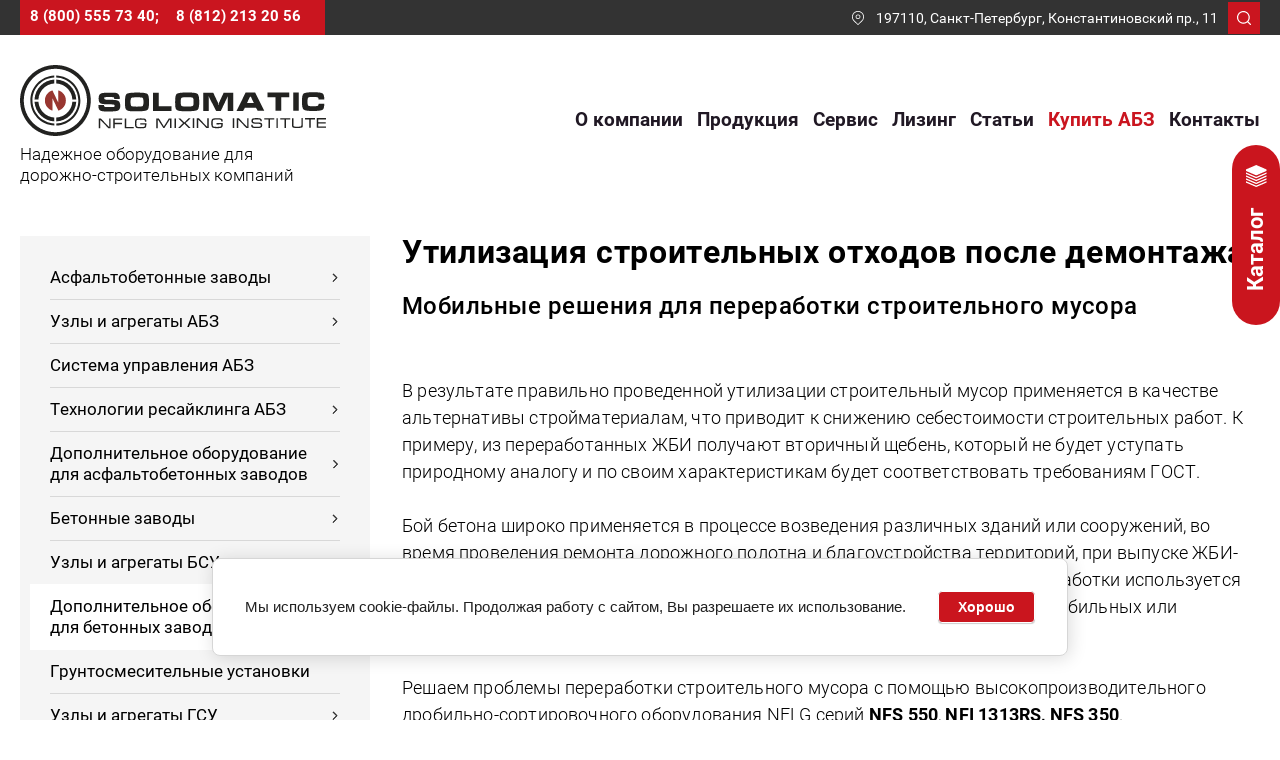

--- FILE ---
content_type: text/html; charset=utf-8
request_url: https://www.nflg.ru/drobilnye-kompleksy-dlya-pererabotki-stroitelnogo-musora
body_size: 26999
content:
<!doctype html>
<html lang="ru">
<head>
<meta charset="utf-8">
<meta name="robots" content="all"/>
<title>Купить дополнительные силосы для БСУ от надежного производителя NFLG. Двойная проварка швов, высокопрочная сталь, высокое качество</title>
<!-- assets.top -->
<meta property="og:type" content="website">
<meta property="og:url" content="https://nflg.ru/drobilnye-kompleksy-dlya-pererabotki-stroitelnogo-musora">
<meta name="twitter:card" content="summary">
<!-- /assets.top -->

<meta name="description" content="30 лет на рынке · 6 складов на территории РФ и СНГ · Любой объем, диаметр, цвет и количество · Под ключ: шефмонтаж, пусконаладка, обучение персонала · Быстрая доставка">
<meta name="keywords" content="бетонный завод, заготовка силоса, купить бсу, купить силос, силос, силос +для цемента, силосы +для хранения, купить силос, силос для цемента +купить, силос для химических добавок, производство силосов, хранение цемента, производство бетона">
<meta name="SKYPE_TOOLBAR" content="SKYPE_TOOLBAR_PARSER_COMPATIBLE">
<meta name="viewport" content="width=device-width, initial-scale=1.0, maximum-scale=1.0, user-scalable=no">
<meta name="format-detection" content="telephone=no">
<meta http-equiv="x-rim-auto-match" content="none">
 
<link rel="stylesheet" href="/t/v3537/images/css/theme.scss.css">

<link rel="stylesheet" href="/g/css/styles_articles_tpl.css">
<script type="text/javascript" src="/g/jquery/jquery-1.10.2.min.js"></script>

<meta name='wmail-verification' content='be4f12639bce94b3a9fc653a4e2d3e31' />
<meta name="yandex-verification" content="074aaed6c51a233b" />

            <!-- 46b9544ffa2e5e73c3c971fe2ede35a5 -->
            <script src='/shared/s3/js/lang/ru.js'></script>
            <script src='/shared/s3/js/common.min.js'></script>
        <link rel='stylesheet' type='text/css' href='/shared/s3/css/calendar.css' /><link rel='stylesheet' type='text/css' href='/shared/highslide-4.1.13/highslide.min.css'/>
<script type='text/javascript' src='/shared/highslide-4.1.13/highslide-full.packed.js'></script>
<script type='text/javascript'>
hs.graphicsDir = '/shared/highslide-4.1.13/graphics/';
hs.outlineType = null;
hs.showCredits = false;
hs.lang={cssDirection:'ltr',loadingText:'Загрузка...',loadingTitle:'Кликните чтобы отменить',focusTitle:'Нажмите чтобы перенести вперёд',fullExpandTitle:'Увеличить',fullExpandText:'Полноэкранный',previousText:'Предыдущий',previousTitle:'Назад (стрелка влево)',nextText:'Далее',nextTitle:'Далее (стрелка вправо)',moveTitle:'Передвинуть',moveText:'Передвинуть',closeText:'Закрыть',closeTitle:'Закрыть (Esc)',resizeTitle:'Восстановить размер',playText:'Слайд-шоу',playTitle:'Слайд-шоу (пробел)',pauseText:'Пауза',pauseTitle:'Приостановить слайд-шоу (пробел)',number:'Изображение %1/%2',restoreTitle:'Нажмите чтобы посмотреть картинку, используйте мышь для перетаскивания. Используйте клавиши вперёд и назад'};</script>
<link rel="icon" href="/favicon.ico" type="image/x-icon">
	<link rel="apple-touch-icon" href="/thumb/2/LWXycLAsrYVHUeczKuvz_w/r/favicon.png">
	<link rel="apple-touch-icon" sizes="57x57" href="/thumb/2/cSiQoKjZkTMIo0ziQoXd3Q/57c57/favicon.png">
	<link rel="apple-touch-icon" sizes="60x60" href="/thumb/2/ADHYAP_QOPaTX7kCwZk1yQ/60c60/favicon.png">
	<link rel="apple-touch-icon" sizes="72x72" href="/thumb/2/NUeGOwT7ccqi0vKCk5c7CQ/72c72/favicon.png">
	<link rel="apple-touch-icon" sizes="76x76" href="/thumb/2/hXphuvuCGMlCNmPwtBK8JQ/76c76/favicon.png">
	<link rel="apple-touch-icon" sizes="114x114" href="/thumb/2/eu_DCr8HaH-4Fl9Q5T1Yug/114c114/favicon.png">
	<link rel="apple-touch-icon" sizes="120x120" href="/thumb/2/3MmgBXK7FEpfGfzqoDIQig/120c120/favicon.png">
	<link rel="apple-touch-icon" sizes="144x144" href="/thumb/2/j9LDtrtN_JRbLahuwp6tEA/144c144/favicon.png">
	<link rel="apple-touch-icon" sizes="152x152" href="/thumb/2/hJpSN6oEQd3e9064W7B_Jg/152c152/favicon.png">
	<link rel="apple-touch-icon" sizes="180x180" href="/thumb/2/f_vyPxiafrQ-f6zkloMaLQ/180c180/favicon.png">
	
	<meta name="msapplication-TileImage" content="/thumb/2/bmMZwZpxmRExzY98ed18Wg/c/favicon.png">
	<meta name="msapplication-square70x70logo" content="/thumb/2/u4ZCgXlIt0M0m6gZuZtRyQ/70c70/favicon.png">
	<meta name="msapplication-square150x150logo" content="/thumb/2/foNNC3kvbPYBac4AKEENng/150c150/favicon.png">
	<meta name="msapplication-wide310x150logo" content="/thumb/2/4xXaTyEaqfQGm4mLgRUUfg/310c150/favicon.png">
	<meta name="msapplication-square310x310logo" content="/thumb/2/rmdEXcb0zBLSx3J7TTuAiw/310c310/favicon.png">

<link rel='stylesheet' type='text/css' href='/t/images/__csspatch/1/patch.css'/>

<!--s3_require-->
<link rel="stylesheet" href="/g/basestyle/1.0.1/cookie.message/cookie.message.css" type="text/css"/>
<script type="text/javascript" src="/g/s3/lp/js/lp.core.content.js"></script>
<script type="text/javascript" src="/g/s3/lp/js/calendar.gen.lp_content.js"></script>
<link rel="stylesheet" href="/g/basestyle/1.0.1/cookie.message/cookie.message.red.css" type="text/css"/>
<script type="text/javascript" src="/g/basestyle/1.0.1/cookie.message/cookie.message.js" async></script>
<link rel="stylesheet" href="/g/s3/lp/lpc.v3/css/block_6851.css" type="text/css"/>
<link rel="stylesheet" href="/g/s3/lp/lpc.v3/css/block_6651.css" type="text/css"/>
<link rel="stylesheet" href="/g/s3/lp/lpc.v3/css/block_94651.css" type="text/css"/>
<link rel="stylesheet" href="/g/s3/lp/lpc.v3/css/lpc.form.styles.css" type="text/css"/>
<link rel="stylesheet" href="/g/s3/lp/lp_content/css/block31.css" type="text/css"/>
<link rel="stylesheet" href="/g/libs/lightgallery/v1.2.19/lightgallery.css" type="text/css"/>
<script type="text/javascript" src="/g/libs/lightgallery/v1.2.19/lightgallery.js"></script>
<script type="text/javascript" src="/t/v3537/images/js/lightgallery.min.js"></script>
<link rel="stylesheet" href="/g/s3/lp/lpc.v3/css/block_1725861.css" type="text/css"/>
<link rel="stylesheet" href="/g/s3/lp/lpc.v3/css/block_97251.css" type="text/css"/>
<!--/s3_require-->

<!--s3_goal-->
<script src="/g/s3/goal/1.0.0/s3.goal.js"></script>
<script>new s3.Goal({map:{"270903":{"goal_id":"270903","object_id":"11581303","event":"submit","system":"metrika","label":"NFLG_FORM_ORDER","code":"anketa"},"271103":{"goal_id":"271103","object_id":"11575503","event":"submit","system":"metrika","label":"NFLG_FORM_WORK","code":"anketa"},"271303":{"goal_id":"271303","object_id":"11580903","event":"submit","system":"metrika","label":"NFLG_FORM_INDIVIDUAL","code":"anketa"}}, goals: [], ecommerce:[]});</script>
<!--/s3_goal-->

<link rel="stylesheet" href="/t/images/css/fonts.css">

 		<link rel="stylesheet" href="/t/images/theme7/styles.min.css">
 
<link rel="alternate" media="only screen and (max-width: 640px)" href="https://nflg.ru/" />
<!--[if lt IE 10]>
<script src="/g/libs/ie9-svg-gradient/0.0.1/ie9-svg-gradient.min.js"></script>
<script src="/g/libs/jquery-placeholder/2.0.7/jquery.placeholder.min.js"></script>
<script src="/g/libs/jquery-textshadow/0.0.1/jquery.textshadow.min.js"></script>
<script src="/g/s3/misc/ie/0.0.1/ie.js"></script>
<![endif]-->
<!--[if lt IE 9]>
<script src="/g/libs/html5shiv/html5.js"></script>
<![endif]-->

<style>
	.ie .main-slider-wrapper {
		margin-bottom: -100px;
	}
	.navigation__inner .menu-top > li {padding-right: 13px;}
	.form-wrapper {-webkit-box-pack: center;-ms-flex-pack: center;-webkit-justify-content: center;-moz-justify-content: center;justify-content: center; text-align: center;     -webkit-box-direction: normal;
    -webkit-box-orient: horizontal;
    -webkit-flex-direction: row;
    -moz-flex-direction: row;
    -ms-flex-direction: row;
    flex-direction: row;}
	.form-wrapper__inner {display: inline-block;}
	.form-wrapper__inner .tpl-anketa {text-align: left;}
</style>

<link rel="stylesheet" href="/t/v3537/images/bdr_style.scss.css">
<!--<script type='text/javascript' src="/t/v3537/images/js/kwicks.js"></script>
<link rel="stylesheet" href="/t/v3537/images/css/slider_style.css">-->

<link rel="stylesheet" href="/t/v3537/images/css/bdr.addons.scss.css">

<link rel="stylesheet" href="/t/v3537/images/css/new_slider_css.css">
<link rel="stylesheet" href="/t/v3537/images/site.addons.scss.css">




<link rel="stylesheet" href="https://use.fontawesome.com/releases/v5.5.0/css/all.css">


<link rel="stylesheet" href="/t/v3537/images/css/site_addons.scss.css">

<link rel="stylesheet" href="/t/v3537/images/site.addons2.scss.css">

<link rel="stylesheet" href="/t/v3537/images/site.addons4.scss.css">
<link rel="stylesheet" href="/t/v3537/images/site.form.scss.css">
<script src="/t/v3537/images/js/jquery.counterup.js"></script>
<script src="/t/v3537/images/js/jquery.waypoints.js"></script>
<link rel="stylesheet" href="/g/libs/jquery-slick/1.8.0/slick.css">
<script src="/g/libs/jquery-slick/1.9.0/slick.min.js" charset="utf-8"></script>

<script src="/t/v3537/images/js/site_addons.js"></script>


<link rel="stylesheet" href="/t/v3537/images/css/stati.scss.css">

<style>
	.sand.lp_page .menu_for_catalog .menu > li > a {
		font-size: 13px;
	}
</style>


<link rel="stylesheet" href="/t/v3537/images/site_addons.scss.css">
</head>
<body style="opacity: 0;" class="sand lp_page sand1851">
<div class="main-site-wrapper">
	<div class="site-wrapper">
		<header class="header-wrap">
						<nav class="header-mobile-menu">
				<div class="header-mobile-content">
					<div class="mobile-menu-button"></div>
					<div class="header-mobile-container">
						<ul class="mobile-menu-list"><li class=""><a href="/o-kompanii" >О компании</a></li><li class=""><a href="/produkciya" >Продукция</a></li><li class=""><a href="/servis" >Сервис</a></li><li class=""><a href="/lizing" >Лизинг</a></li><li class=""><a href="/stati" >Статьи</a></li><li class=""><a href="/kupit-abz" >Купить АБЗ</a></li><li class=""><a href="/kontakty" >Контакты</a></li></ul>					</div>
				</div>
			</nav>
						<div class="header-top">
				<div class="header-top-inner">
					<div class="mobile_fix_panel">
						<div class="mobile-menu-button2"></div>
						<div class="search_icon"></div>
													<div class="logo">
								<a href="https://www.nflg.ru">
									<img src="/thumb/2/yDCyWHv51beSo-puaQJpxw/80r/d/emblema_nflg-01_1.svg" alt="">
								</a>
							</div>
																			<div class="mail_btn">
								<a href="mailto:info@nflg.ru"></a>
							</div>
																			<div class="phone">
								<a href="tel:88005557340"></a>
							</div>
											</div>
										<div class="header-phones-list">
												<strong><a href="tel:88005557340">8 (800) 555 73 40</a></strong>
												<strong><a href="tel:88122132056">8 (812) 213 20 56</a></strong>
											</div>
															<div class="header-address">197110, Санкт-Петербург, Константиновский пр., 11</div>
															<div class="header-search-wrap">
						<div class="search-handler-button"></div>
						<form action="/search" method="get">
							<input name="search" type="text" placeholder="Поиск" value="" />
							<button type="submit"></button>
						<re-captcha data-captcha="recaptcha"
     data-name="captcha"
     data-sitekey="6LddAuIZAAAAAAuuCT_s37EF11beyoreUVbJlVZM"
     data-lang="ru"
     data-rsize="invisible"
     data-type="image"
     data-theme="light"></re-captcha></form>
					</div>
				</div>
			</div>
						<div class="header-content">
				<div class="company-logo-wrap">
					<a href="/" class="company-logo">
													<?xml version="1.0" encoding="utf-8"?>
<!-- Generator: Adobe Illustrator 26.3.1, SVG Export Plug-In . SVG Version: 6.00 Build 0)  -->
<svg version="1.1" id="Слой_1" xmlns="http://www.w3.org/2000/svg" xmlns:xlink="http://www.w3.org/1999/xlink" x="0px" y="0px"
	 viewBox="0 0 306 70.77" style="enable-background:new 0 0 306 70.77;" xml:space="preserve">
<style type="text/css">
	.st0{fill:#222220;}
	.st1{fill:#983630;}
</style>
<g>
	<g>
		<path class="st0" d="M78.75,53.37l2.11,0l8.32,8.47l-0.02-8.49l1.44,0l0.02,9.69l-2.18,0l-8.25-8.4l0.02,8.42l-1.44,0L78.75,53.37
			z"/>
		<path class="st0" d="M94.75,58.99l0.01,4.05l-1.44,0l-0.02-9.69l8.99-0.02l0,1.3l-7.54,0.02l0.01,3.04l7.26-0.02l0,1.3
			L94.75,58.99z"/>
		<path class="st0" d="M104.77,53.32l1.44,0l0.02,8.39l7.41-0.02l0,1.3l-8.86,0.02L104.77,53.32z"/>
		<path class="st0" d="M116.37,58.16c0,1.79,0.2,2.85,0.59,3.19c0.39,0.34,1.62,0.51,3.69,0.5c2.03,0,3.25-0.12,3.67-0.36
			c0.42-0.24,0.63-0.95,0.63-2.15l-4.67,0.01l0-1.3l6.11-0.01l0,1.3c0,1.67-0.33,2.72-1.01,3.16c-0.68,0.44-2.25,0.66-4.72,0.67
			c-2.51,0.01-4.09-0.28-4.74-0.85c-0.65-0.57-0.98-1.96-0.99-4.15c0-2.19,0.32-3.57,0.96-4.13c0.64-0.56,2.23-0.85,4.75-0.85
			c2.48-0.01,4.06,0.18,4.73,0.55c0.67,0.37,1.01,1.28,1.02,2.74l-1.44,0c0-0.94-0.23-1.51-0.68-1.7c-0.45-0.19-1.66-0.29-3.62-0.28
			c-2.09,0-3.33,0.17-3.71,0.5C116.55,55.3,116.36,56.36,116.37,58.16z"/>
		<path class="st0" d="M138.84,53.25l5.03,7.96l4.99-7.98l2.58-0.01l0.02,9.69l-1.44,0l-0.02-8.39l-0.28,0l-5.4,8.4l-0.9,0
			l-5.43-8.38l-0.27,0l0.02,8.39l-1.44,0l-0.02-9.69L138.84,53.25z"/>
		<path class="st0" d="M156.04,62.91l-1.44,0l-0.02-9.69l1.44,0L156.04,62.91z"/>
		<path class="st0" d="M164.43,57.16l4.05-3.97l2.05,0l-4.93,4.72l5.05,4.98l-1.97,0l-4.25-4.22l-0.18,0l-4.24,4.24l-1.92,0l5.03-5
			l-4.95-4.69l2,0l4.08,3.95L164.43,57.16z"/>
		<path class="st0" d="M174.25,62.87l-1.44,0l-0.02-9.69l1.44,0L174.25,62.87z"/>
		<path class="st0" d="M176.82,53.17l2.11,0l8.32,8.47l-0.02-8.49l1.44,0l0.02,9.69l-2.18,0l-8.25-8.4l0.02,8.42l-1.44,0
			L176.82,53.17z"/>
		<path class="st0" d="M192.71,58c0,1.79,0.2,2.85,0.59,3.19c0.39,0.34,1.62,0.51,3.69,0.5c2.03,0,3.25-0.12,3.67-0.36
			c0.42-0.24,0.63-0.95,0.63-2.15l-4.67,0.01l0-1.3l6.11-0.01l0,1.3c0,1.67-0.33,2.72-1.01,3.16c-0.68,0.44-2.25,0.66-4.72,0.67
			c-2.51,0.01-4.09-0.28-4.74-0.85c-0.65-0.57-0.98-1.96-0.99-4.15c0-2.19,0.32-3.57,0.96-4.13c0.64-0.56,2.23-0.85,4.75-0.85
			c2.48-0.01,4.06,0.18,4.73,0.55c0.68,0.37,1.01,1.28,1.02,2.74l-1.44,0c0-0.94-0.23-1.51-0.68-1.7c-0.45-0.19-1.66-0.29-3.62-0.28
			c-2.09,0-3.33,0.17-3.71,0.5C192.89,55.14,192.7,56.2,192.71,58z"/>
		<path class="st0" d="M214.15,62.79l-1.44,0l-0.02-9.69l1.44,0L214.15,62.79z"/>
		<path class="st0" d="M216.72,53.09l2.11,0l8.32,8.47l-0.02-8.49l1.44,0l0.02,9.69l-2.18,0l-8.25-8.4l0.02,8.42l-1.44,0
			L216.72,53.09z"/>
		<path class="st0" d="M236.84,57.32c2.25,0,3.67,0.12,4.26,0.39c0.73,0.33,1.09,1.12,1.09,2.37c0,1.19-0.43,1.97-1.31,2.34
			c-0.72,0.3-2.17,0.46-4.36,0.46c-2.37,0-3.89-0.25-4.57-0.77c-0.52-0.4-0.78-1.26-0.78-2.59l1.44,0c0,0.91,0.21,1.49,0.61,1.72
			c0.41,0.23,1.51,0.34,3.31,0.34c1.76,0,2.91-0.09,3.43-0.26c0.52-0.17,0.78-0.58,0.78-1.23c0-0.66-0.2-1.07-0.59-1.23
			c-0.39-0.16-1.5-0.24-3.32-0.23c-2.23,0-3.72-0.26-4.49-0.8c-0.59-0.4-0.88-1.14-0.88-2.19c0-1.14,0.35-1.88,1.05-2.22
			c0.7-0.34,2.14-0.51,4.31-0.51c2.16,0,3.58,0.25,4.26,0.77c0.54,0.41,0.81,1.22,0.81,2.43l-1.41,0c0-0.84-0.22-1.36-0.64-1.58
			c-0.42-0.22-1.43-0.32-3.01-0.32c-1.36,0-2.19,0.02-2.5,0.06c-0.94,0.12-1.41,0.57-1.41,1.35c0,0.66,0.26,1.11,0.77,1.35
			C234.19,57.21,235.24,57.32,236.84,57.32z"/>
		<path class="st0" d="M244.19,53.03l10.12-0.02l0,1.3l-4.33,0.01l0.02,8.39l-1.44,0l-0.02-8.39l-4.34,0.01L244.19,53.03z"/>
		<path class="st0" d="M257.85,62.7l-1.44,0l-0.02-9.69l1.44,0L257.85,62.7z"/>
		<path class="st0" d="M260.18,53l10.12-0.02l0,1.3l-4.33,0.01l0.02,8.39l-1.44,0l-0.02-8.39l-4.34,0.01L260.18,53z"/>
		<path class="st0" d="M273.46,59.84c0,0.76,0.21,1.22,0.63,1.39s1.54,0.26,3.35,0.25c1.83,0,2.95-0.09,3.37-0.27
			c0.41-0.18,0.62-0.64,0.62-1.4l-0.01-6.87l1.44,0l0.01,6.87c0,1.33-0.26,2.15-0.79,2.45c-0.58,0.34-2.13,0.51-4.64,0.52
			c-2.5,0.01-4.03-0.15-4.59-0.47c-0.56-0.32-0.84-1.15-0.84-2.48l-0.01-6.87l1.44,0L273.46,59.84z"/>
		<path class="st0" d="M284.91,52.95l10.12-0.02l0,1.3l-4.33,0.01l0.02,8.39l-1.44,0l-0.02-8.39l-4.34,0.01L284.91,52.95z"/>
		<path class="st0" d="M296.71,52.92l9.27-0.02l0,1.3l-7.83,0.02l0.01,2.83l7.56-0.02l0,1.3l-7.56,0.02l0.01,2.96l7.83-0.02l0,1.3
			l-9.27,0.02L296.71,52.92z"/>
	</g>
	<g>
		<path class="st0" d="M89.31,41.92c2.7-0.01,4.27-0.05,4.69-0.14c0.42-0.09,0.64-0.42,0.64-1c0-0.7-0.3-1.13-0.9-1.31
			c-0.6-0.18-2.08-0.26-4.44-0.26c-4.68,0.01-7.63-0.32-8.85-1c-1.23-0.68-1.84-2.36-1.85-5.05c-0.01-2.48,0.79-4.07,2.39-4.77
			c1.22-0.53,3.94-0.8,8.16-0.81c3.76-0.01,6.14,0.09,7.14,0.29c2.36,0.47,3.55,2.48,3.56,6.01l-5.61,0.01
			c0-0.97-0.22-1.53-0.64-1.69c-0.43-0.16-1.9-0.24-4.41-0.23c-2.53,0.01-4,0.06-4.39,0.15c-0.39,0.09-0.59,0.44-0.58,1.03
			c0,0.63,0.33,1.04,1,1.22c0.66,0.19,2.02,0.28,4.08,0.27c4.62-0.01,7.6,0.35,8.94,1.08c1.34,0.73,2.01,2.41,2.01,5.05
			c0.01,2.43-0.74,3.99-2.23,4.67c-1.29,0.58-4.2,0.88-8.72,0.89c-3.49,0.01-5.75-0.06-6.78-0.22c-1.6-0.23-2.69-0.79-3.27-1.66
			c-0.58-0.87-0.87-2.39-0.88-4.55l5.61-0.01c0,1.02,0.22,1.61,0.67,1.78C85.09,41.84,86.64,41.92,89.31,41.92z"/>
		<path class="st0" d="M129.06,36.83c0.01,4.44-0.52,7.09-1.59,7.96c-1.15,0.94-4.64,1.41-10.45,1.42
			c-4.25,0.01-7.04-0.14-8.37-0.44c-1.67-0.39-2.72-1.23-3.17-2.54c-0.34-1-0.52-3.12-0.52-6.35c-0.01-4.44,0.51-7.09,1.56-7.96
			c1.15-0.95,4.64-1.44,10.45-1.45c5.8-0.01,9.27,0.45,10.43,1.38C128.5,29.74,129.05,32.4,129.06,36.83z M110.57,36.87
			c0,2.33,0.28,3.68,0.81,4.07c0.54,0.38,2.41,0.57,5.62,0.56c3.23-0.01,5.11-0.2,5.65-0.59c0.53-0.38,0.8-1.74,0.79-4.07
			c0-2.35-0.28-3.71-0.81-4.09c-0.54-0.38-2.41-0.57-5.62-0.56c-3.23,0.01-5.11,0.2-5.65,0.59
			C110.83,33.16,110.56,34.53,110.57,36.87z"/>
		<path class="st0" d="M133.04,27.72l5.61-0.01l0.03,13.49l12.73-0.03l0.01,4.72l-18.34,0.04L133.04,27.72z"/>
		<path class="st0" d="M179.22,36.73c0.01,4.44-0.52,7.09-1.59,7.96c-1.15,0.94-4.64,1.41-10.45,1.42
			c-4.25,0.01-7.04-0.14-8.37-0.44c-1.67-0.39-2.72-1.23-3.17-2.54c-0.34-1-0.52-3.12-0.52-6.35c-0.01-4.44,0.51-7.09,1.56-7.96
			c1.15-0.95,4.64-1.44,10.45-1.45c5.8-0.01,9.27,0.45,10.43,1.38C178.66,29.63,179.21,32.29,179.22,36.73z M160.73,36.77
			c0,2.33,0.28,3.68,0.81,4.07c0.54,0.38,2.41,0.57,5.62,0.56c3.23-0.01,5.11-0.2,5.65-0.59c0.53-0.38,0.8-1.74,0.79-4.07
			c0-2.35-0.28-3.71-0.81-4.09s-2.41-0.57-5.62-0.56c-3.23,0.01-5.11,0.2-5.65,0.59C160.99,33.06,160.73,34.42,160.73,36.77z"/>
		<path class="st0" d="M193.23,27.62l4.82,10.22c0.05,0.12,0.12,0.51,0.19,1.19c0.08,0.67,0.16,1.01,0.24,1.01
			c0.07,0,0.13-0.2,0.19-0.6c0.06-0.4,0.14-0.93,0.24-1.59l4.77-10.24l9.56-0.02l0.04,18.23l-5.61,0.01l-0.03-12.79
			c0-0.22,0.04-0.5,0.13-0.82c0.08-0.33,0.13-0.52,0.13-0.59c0-0.14-0.05-0.2-0.15-0.2c-0.07,0-0.15,0.1-0.25,0.3
			c-0.1,0.2-0.19,0.38-0.25,0.55l-6.45,13.58l-4.59,0.01l-7.02-13.55c-0.1-0.22-0.2-0.42-0.28-0.59c-0.09-0.17-0.16-0.26-0.23-0.25
			c-0.1,0-0.15,0.06-0.15,0.18c0,0.02,0.06,0.3,0.18,0.84c0.05,0.24,0.08,0.43,0.08,0.59l0.03,12.8l-5.61,0.01l-0.04-18.23
			L193.23,27.62z"/>
		<path class="st0" d="M225.59,27.53l9.64-0.02l9.07,18.19l-6.55,0.01L236,42.66l-11.12,0.02l-1.73,3.06l-6.55,0.01L225.59,27.53z
			 M230.85,31.62l-0.87,0l-3.02,6.33l6.91-0.01L230.85,31.62z"/>
		<path class="st0" d="M247.53,32.15l-0.01-4.72l21.7-0.05l0.01,4.72l-8.03,0.02l0.03,13.54l-5.61,0.01l-0.03-13.54L247.53,32.15z"
			/>
		<path class="st0" d="M273.26,45.69l-0.04-18.23l5.61-0.01l0.04,18.23L273.26,45.69z"/>
		<path class="st0" d="M293.06,27.11c5.2-0.01,8.41,0.42,9.62,1.28c1.06,0.75,1.59,2.73,1.59,5.96l-5.64,0.01
			c0-1.05-0.28-1.72-0.85-2.01c-0.7-0.36-2.27-0.53-4.72-0.53c-2.74,0.01-4.34,0.22-4.82,0.65c-0.48,0.43-0.71,1.77-0.71,4.03
			c0,2.24,0.25,3.58,0.72,4c0.48,0.42,2.08,0.63,4.82,0.63c2.48-0.01,4.03-0.16,4.65-0.46c0.62-0.3,0.93-1,0.93-2.11l5.61-0.01
			c0.01,3.25-0.5,5.24-1.52,5.97c-1.21,0.87-4.43,1.31-9.66,1.32c-5.24,0.01-8.4-0.46-9.5-1.41c-1.1-0.95-1.65-3.6-1.66-7.95
			c-0.01-4.34,0.51-6.96,1.56-7.88C284.64,27.62,287.83,27.12,293.06,27.11z"/>
	</g>
	<g>
		<path class="st0" d="M35.31,0C15.77,0.04-0.04,15.92,0,35.46C0.04,55,15.92,70.81,35.46,70.77C55,70.73,70.81,54.85,70.77,35.31
			C70.73,15.77,54.85-0.04,35.31,0z M35.45,66.99C17.99,67.02,3.82,52.9,3.78,35.45C3.74,17.99,17.86,3.82,35.32,3.78
			c17.45-0.04,31.63,14.08,31.67,31.54C67.02,52.77,52.9,66.95,35.45,66.99z"/>
		<g>
			<path class="st0" d="M18.38,34.38c0.5-8.56,7.32-15.43,15.87-15.99l-0.01-3.87c-10.69,0.57-19.23,9.17-19.73,19.87L18.38,34.38z"
				/>
			<path class="st0" d="M36.22,18.37c8.66,0.42,15.62,7.31,16.16,15.94l3.87-0.01C55.7,23.53,47,14.93,36.22,14.51L36.22,18.37z"/>
			<path class="st0" d="M34.32,52.38c-8.48-0.52-15.28-7.24-15.92-15.69l-3.87,0.01c0.66,10.58,9.19,19.03,19.8,19.55L34.32,52.38z"
				/>
			<path class="st0" d="M52.37,36.62c-0.61,8.53-7.5,15.32-16.07,15.77l0.01,3.86c10.71-0.46,19.32-8.98,19.94-19.64L52.37,36.62z"
				/>
		</g>
		<g>
			<path class="st0" d="M34.34,58.31c-12.17-0.55-21.88-10.57-21.9-22.88c-0.03-12.31,9.64-22.37,21.81-22.97l0-2.08
				c-13.31,0.6-23.91,11.6-23.88,25.05c0.03,13.46,10.67,24.41,23.99,24.95L34.34,58.31z"/>
			<path class="st0" d="M36.21,10.37l0,2.08c12.27,0.44,22.1,10.5,22.12,22.88c0.03,12.38-9.76,22.49-22.03,22.97l0,2.08
				c13.42-0.49,24.13-11.53,24.1-25.06C60.39,21.8,49.63,10.81,36.21,10.37z"/>
		</g>
	</g>
	<path class="st1" d="M38.28,25.28l0.03,12.37l-5.9-12.35c-4.37,1.29-7.55,5.33-7.54,10.11c0.01,4.79,3.23,8.83,7.62,10.09
		l-0.03-12.37l5.9,12.35c4.37-1.29,7.55-5.33,7.54-10.11C45.89,30.57,42.67,26.53,38.28,25.28z"/>
</g>
</svg>

											</a>
										<div class="company-activity">Надежное оборудование для дорожно-строительных компаний</div>
									</div>
				<nav class="header-menu-wrap">
					<ul class="header-menu-list"><li class=""><a href="/o-kompanii" >О компании</a></li><li class=""><a href="/produkciya" >Продукция</a></li><li class=""><a href="/servis" >Сервис</a></li><li class=""><a href="/lizing" >Лизинг</a></li><li class=""><a href="/stati" >Статьи</a></li><li class=""><a href="/kupit-abz" >Купить АБЗ</a></li><li class=""><a href="/kontakty" >Контакты</a></li></ul>				</nav>
				<div class="header-content-contacts">
										<div class="header-phones-list">
												<strong><a href="tel:88005557340">8 (800) 555 73 40</a></strong>
												<strong><a href="tel:88122132056">8 (812) 213 20 56</a></strong>
											</div>
															<div class="header-address">197110, Санкт-Петербург, Константиновский пр., 11</div>
									</div>
			</div>
		</header>
		<div class="header-empty">&nbsp;</div>
														<div class="site-container inner-page">
			<div class="site-container__inner">
									<a href="#" class="link-top">&nbsp;</a>
												<aside role="complementary" class="site-sidebar left">
								









	

<nav class="section-left-menu js-addon-block-menu desktop ">
	<div class="section-left-menu-scroll js-addon-block-menu-scroll">
					<ul class="section-left-menu__list js-addon-block-menu__list addon-s3-allin-menu"><li class="section-left-menu__list-has js-addon-block-menu__list-has"><a href="/asfaltobetonnye-zavody" ><span>Асфальтобетонные заводы</span></a><ul class="level-2"><li class=""><a href="/asfaltobetonnye-zavody/pioneer" ><span>Асфальтобетонные заводы серии Pioneer</span></a></li><li class=""><a href="/asfaltobetonnye-zavody/smena" ><span>Асфальтобетонные заводы серии Smena</span></a></li><li class=""><a href="/asfaltobetonnye-zavody/optima" ><span>Асфальтобетонные заводы серии Optima</span></a></li><li class=""><a href="/asfaltobetonnyj-zavod-progress" ><span>Асфальтобетонные заводы серии Progress</span></a></li><li class=""><a href="/asfaltobetonnye-zavody/fast" ><span>Асфальтобетонные заводы серии Fast</span></a></li><li class=""><a href="/asfaltobetonnye-zavody/zuk" ><span>Асфальтобетонные заводы серии Zuk</span></a></li></ul></li><li class="section-left-menu__list-has js-addon-block-menu__list-has"><a href="/uzly-i-agregaty-abz" ><span>Узлы и агрегаты АБЗ</span></a><ul class="level-2"><li class=""><a href="https://nflg.ru/http-/www.nflg.ru/yzlyi-i-agregaty" ><span>Агрегат питания</span></a></li><li class=""><a href="/http-/www.nflg.ru/yzlyi-i-agregaty#_lp_block_4446904" ><span>Сушильный агрегат</span></a></li><li class=""><a href="/http-/www.nflg.ru/yzlyi-i-agregaty#_lp_block_15004902" ><span>Горелка сушильного барабана</span></a></li><li class=""><a href="/http-/www.nflg.ru/yzlyi-i-agregaty#_lp_block_15033502" ><span>Блок рукавных фильтров</span></a></li><li class=""><a href="/http-/www.nflg.ru/yzlyi-i-agregaty#_lp_block_15015902" ><span>Элеватор горячих инертных</span></a></li><li class=""><a href="/http-/www.nflg.ru/yzlyi-i-agregaty#_lp_block_15036902" ><span>Виброгрохот</span></a></li><li class=""><a href="/http-/www.nflg.ru/yzlyi-i-agregaty#_lp_block_15038702" ><span>Бункер горячих материалов</span></a></li><li class=""><a href="/http-/www.nflg.ru/yzlyi-i-agregaty#_lp_block_15209702" ><span>Блок дозаторов</span></a></li><li class=""><a href="/http-/www.nflg.ru/yzlyi-i-agregaty#_lp_block_15210702" ><span>Смеситель</span></a></li><li class=""><a href="/http-/www.nflg.ru/yzlyi-i-agregaty#_lp_block_15211702" ><span>Агрегат готовой смеси</span></a></li><li class=""><a href="/http-/www.nflg.ru/yzlyi-i-agregaty#_lp_block_15212302" ><span>Агрегат минерального порошка и пыли</span></a></li><li class=""><a href="/http-/www.nflg.ru/yzlyi-i-agregaty#_lp_block_15223502" ><span>Кабина оператора</span></a></li></ul></li><li class=""><a href="/sistema-upravleniya" ><span>Система управления АБЗ</span></a></li><li class="section-left-menu__list-has js-addon-block-menu__list-has"><a href="/tehnologii-resajklinga-abz" ><span>Технологии ресайклинга АБЗ</span></a><ul class="level-2"><li class=""><a href="/universalnaya-ustanovka-sortirovki-serii-psl" ><span>Универсальная установка сортировки серии PSL</span></a></li><li class=""><a href="/ustanovki-po-pererabotke-rap-serii-rapr120" ><span>Установка по переработке асфальтогранулята серии RAPR120</span></a></li><li class=""><a href="/tehnologii-resajklinga/ustanovka-seria-c-cold" ><span>Установки холодного ресайклинга серии C-Cold</span></a></li><li class=""><a href="/sortirovka-i-pererabotka-asfaltogranulyata/ustanovka-seria-cr" ><span>Установка горячего ресайклинга серии CR</span></a></li></ul></li><li class="section-left-menu__list-has js-addon-block-menu__list-has"><a href="/dopolnitelnoye-oborudovaniye-dlya-asfaltobetonnykh-zavodov" ><span>Дополнительное оборудование для асфальтобетонных заводов</span></a><ul class="level-2"><li class=""><a href="/agregat-cellyuloznoj-dobavki" ><span>Агрегат целлюлозной добавки серии AS</span></a></li><li class=""><a href="/ustanovka-po-prigotovleniyu-bitumnoj-emulsii" ><span>Установка для производства битумной эмульсии серии SE</span></a></li><li class=""><a href="/ustanovka-dlya-proizvodstva-pbv" ><span>Установка для производства ПБВ серии CMB</span></a></li><li class=""><a href="/ustanovki-dlya-podachi-adgezionnoj-dobavki-serii-zstr" ><span>Установки для подачи адгезионной добавки серии ZSTR</span></a></li><li class=""><a href="/dopolnitelnoye-oborudovaniye-dlya-asfaltobetonnykh-zavodov/ustanovka-seria-pl" ><span>Установка для вспенивания битума серии PL</span></a></li><li class=""><a href="/bitumnoe-hozyajstvo" ><span>Битумное хозяйство</span></a></li></ul></li><li class="section-left-menu__list-has js-addon-block-menu__list-has"><a href="/betonnye-zavody" ><span>Бетонные заводы</span></a><ul class="level-2"><li class=""><a href="/betonnyj-zavod-serii-modul" ><span>Бетонные заводы серии Modul</span></a></li><li class=""><a href="/betonnyj-zavod-vsesezonnogo-ispolneniya" ><span>Бетонные заводы всесезонного исполнения серии Modul+</span></a></li><li class=""><a href="/betonnyj-zavod-mig-mobilnyj-na-shassi" ><span>Мобильные бетонные заводы серии Mig</span></a></li><li class=""><a href="/betonnyj-zavod-skip" ><span>Бетонные заводы серии Skip</span></a></li><li class=""><a href="/betonnyj-zavod-profi" ><span>Бетонные заводы серии Profi</span></a></li></ul></li><li class="section-left-menu__list-has js-addon-block-menu__list-has"><a href="/uzly-i-agregaty-bsu" ><span>Узлы и агрегаты БСУ</span></a><ul class="level-2"><li class=""><a href="https://nflg.ru/uzly-i-agregaty-bsu" ><span>Агрегат питания БСУ</span></a></li><li class=""><a href="/uzly-i-agregaty-bsu#_lp_block_3065307" ><span>Блок дозирования</span></a></li><li class=""><a href="/uzly-i-agregaty-bsu#_lp_block_15761502" ><span>Система пылеулавливания</span></a></li><li class=""><a href="/uzly-i-agregaty-bsu#_lp_block_2782707" ><span>Смеситель</span></a></li><li class=""><a href="/uzly-i-agregaty-bsu#_lp_block_1382307" ><span>Кабина оператора</span></a></li><li class=""><a href="/uzly-i-agregaty-bsu#_lp_block_5774504" ><span>Система управления</span></a></li></ul></li><li class="section-left-menu__list-has js-addon-block-menu__list-has opened"><a href="/dopolnitelnoe-oborudovanie-dlya-betonnyh-zavodov" ><span>Дополнительное оборудование для бетонных заводов</span></a><ul class="level-2"><li class=""><a href="/silosy-bsu" ><span>Силосы для цемента</span></a></li><li class=""><a href="/tehnologii-reciklinga-betona" ><span>Технологии рециклинга бетона</span></a></li><li class="opened active"><a href="/drobilnye-kompleksy-dlya-pererabotki-stroitelnogo-musora" ><span>Дробильные комплексы для переработки строительного мусора</span></a></li><li class=""><a href="/modernizaciya-betonnyh-zavodov" ><span>Модернизация бетонных заводов</span></a></li></ul></li><li class=""><a href="/gruntosmesitelnye-ustanovki" ><span>Грунтосмесительные установки</span></a></li><li class="section-left-menu__list-has js-addon-block-menu__list-has"><a href="/uzly-i-agregaty-gsu" ><span>Узлы и агрегаты ГСУ</span></a><ul class="level-2"><li class=""><a href="https://nflg.ru/uzly-i-agregaty-gsu" ><span>Агрегат питания</span></a></li><li class=""><a href="/uzly-i-agregaty-gsu#_lp_block_79419905" ><span>Дозатор цемента</span></a></li><li class=""><a href="/uzly-i-agregaty-gsu#_lp_block_78993905" ><span>Система подачи воды</span></a></li><li class=""><a href="/uzly-i-agregaty-gsu#_lp_block_80778905" ><span>Смеситель</span></a></li><li class=""><a href="/uzly-i-agregaty-gsu#_lp_block_78653905" ><span>Кабина оператора</span></a></li><li class=""><a href="/uzly-i-agregaty-gsu#_lp_block_78900905" ><span>Система управления</span></a></li></ul></li><li class="section-left-menu__list-has js-addon-block-menu__list-has"><a href="/dopolnitelnoe-oborudovanie-dlya-gsu" ><span>Дополнительное оборудование для грунтосмесительных установок</span></a><ul class="level-2"><li class=""><a href="/silosy-dlya-cementa" ><span>Силосы для цемента</span></a></li><li class=""><a href="/ustanovka-dlya-proizvodstva-bitumnoj-emulsii-gsu" ><span>Установка для производства битумной эмульсии серии SE</span></a></li><li class=""><a href="/ustanovka-dlya-vspenivaniya-bituma-serii-pl" ><span>Установка для вспенивания битума серии PL</span></a></li><li class=""><a href="/bitumnoe-hozyajstvo-gsu" ><span>Битумное хозяйство</span></a></li></ul></li><li class="section-left-menu__list-has js-addon-block-menu__list-has"><a href="/drobilno-sortirovochnye-kompleksy" ><span>Дробильно-сортировочные комплексы</span></a><ul class="level-2"><li class=""><a href="/stacionarnye-drobilki" ><span>Стационарные дробилки</span></a></li><li class=""><a href="/mobilnye-drobilki" ><span>Мобильные дробилки</span></a></li><li class=""><a href="/stacionarnye-sortirovochnye-kompleksy" ><span>Сортировочные грохоты</span></a></li><li class=""><a href="/mobilnye-sortirovochnye-kompleksy" ><span>Мобильные грохоты</span></a></li></ul></li><li class=""><a href="/" ><span>Главная</span></a></li></ul>	
	</div>
</nav>

<div class="addon-block-menu-mobile js">
	<button class="addon-block-menu-mobile__open"></button>
	<nav class="section-left-menu js-addon-block-menu-mobile">
		<div class="section-left-menu-panel">
			<button class="addon-block-menu-mobile__close"></button>
			<div class="section-left-menu-scroll js-addon-block-menu-scroll">
				<div class="js-addon-block-menu--init">

				</div>
			</div>
		</div>
	</nav>
</div>								</aside> <!-- .site-sidebar.left -->
								<main role="main" class="site-main">
					<div class="site-main__inner">
						<h1>Дробильные комплексы для переработки строительного мусора</h1>
																											<div class="lpc-content-wrapper">
    <style>
    	.lpc-staff-3__item-img-wrap img {max-height: 100%;}
    	#_lp_block_17712305 .lpc-text-7__img-wrap {display: none;}
    	#_lp_block_17712305 .lpc-text-7__content {width: 90%}
    	@media (max-width: 479px) {
    		#_lp_block_7034505[data-block-layout='85451'] {margin-bottom: 20px;}
    	}
    </style>
    <!-- LP requires --><link rel="stylesheet" href="/g/s3/lp/lp.v3/fonts/fonts.css" type="text/css"/><link rel="stylesheet" href="/g/s3/lp/lpc.v3/css/styles.css" type="text/css"/><script type="text/javascript" src="/g/s3/lp/lpc.v3/js/main.js"></script><link type="text/css" rel="stylesheet" href="/t/css/__landing_page_18198105.css?rnd=1674546184"><!-- LP requires --><script>s3LP.page_blocking = false;s3LP.templateID = 2661;</script><script>$(window).on("load", function(){});</script><div class="decor-wrap" data-scrollin=>
<div class="lpc-elements-1 lpc-block" data-media-source="mobile" data-elem-type="block" id="_lp_block_78161505" data-block-layout="6851"><div class="lp-block-bg _not_fill"><div class="lp-block-bg__video _lp-video"></div><div class="lp-block-overlay"></div></div><div class="lpc-wrap lpc-elements-1__wrap"><div class="lpc-row lpc-elements-1__row"><div class="lpc-col-12-lg lpc-col-6-ml lpc-col-4-sm lpc-elements-1-title-wrapper"><div class="lp-header-title-2 lpc-elements-1__title" data-elem-type="header" data-lp-selector=".lpc-elements-1__title" data-path="title">Утилизация строительных отходов после демонтажа</div></div></div></div></div>
<div class="lpc-elements-1 lpc-block" data-media-source="mobile" data-elem-type="block" id="_lp_block_78162505" data-block-layout="6851"><div class="lp-block-bg _not_fill"><div class="lp-block-bg__video _lp-video"></div><div class="lp-block-overlay"></div></div><div class="lpc-wrap lpc-elements-1__wrap"><div class="lpc-row lpc-elements-1__row"><div class="lpc-col-12-lg lpc-col-6-ml lpc-col-4-sm lpc-elements-1-title-wrapper"><h2 class="lp-header-title-2 lpc-elements-1__title" data-elem-type="header" data-lp-selector=".lpc-elements-1__title" data-path="title">Мобильные решения для переработки строительного мусора</h2></div></div></div></div>
<div class="lpс-elements-2 lpc-block" data-media-source="mobile" data-elem-type="block" id="_lp_block_78161705" data-block-layout="6651"><div class="lp-block-bg _not_fill"><div class="lp-block-bg__video _lp-video"></div><div class="lp-block-overlay"></div></div><div class="lpc-wrap lpс-elements-2__wrap"><div class="lpc-row lpс-elements-2__row"><div class="lpc-col-12-lg lpc-col-6-ml lpc-col-4-sm lpс-elements-2__text-wrapper"><div class="lp-header-text-2 lpc-elements-2__text" data-elem-type="text" data-lp-selector=".lpc-elements-2__text" data-path="text"><div>В результате правильно проведенной утилизации строительный мусор применяется в качестве альтернативы стройматериалам, что приводит к снижению себестоимости строительных работ. К примеру, из переработанных ЖБИ получают вторичный щебень, который не будет уступать природному аналогу и по своим характеристикам будет соответствовать требованиям ГОСТ.<br><br>​​​​​​​Бой бетона широко применяется в процессе возведения различных зданий или сооружений, во время проведения ремонта дорожного полотна и благоустройства территорий, при выпуске ЖБИ-конструкций, для подготовки фундаментов. После демонтажа ЖБИ для переработки используется специализированное оборудование в виде технологических линий, а также мобильных или стационарных дробильно-сортировочных комплексов.<br><br>Решаем проблемы переработки строительного мусора с помощью высокопроизводительного дробильно-сортировочного оборудования NFLG серий <strong><a data-cke-saved-href="https://nflg.ru/mobilnye-sortirovochnye-kompleksy" href="https://nflg.ru/mobilnye-sortirovochnye-kompleksy" style="text-decoration:none"><span style="color:#000000;">NFS 550</span></a></strong>, <strong><a data-cke-saved-href="https://nflg.ru/mobilnye-rotornye-drobilki" href="https://nflg.ru/mobilnye-rotornye-drobilki" style="text-decoration:none"><span style="color:#000000;">NFI 1313RS</span></a><span style="color:#000000;">, </span><a data-cke-saved-href="https://nflg.ru/mobilnye-sortirovochnye-kompleksy" href="https://nflg.ru/mobilnye-sortirovochnye-kompleksy" style="text-decoration:none"><span style="color:#000000;">NFS 350</span></a></strong><span style="color:#000000;">.</span></div></div></div></div></div></div>



<div class="seopage_gallerySecond_wrap" id="_lp_block_78162105" data-block-layout="280705">
	    <div class="gallerySecond_body js_picture_init_3">
				        <div class="gallerySecond_blocksWr">
            <div class="gallerySecond_blocks_in js-lightgallery">                    
                <a href="/thumb/2/nvZ1MR3lg8OJkkUldQeHbg/r/d/1_229.jpg" class="gallerySecond_blocksImage">
                    <img data-update-image="true" data-path="photos.0.image"                     src="/thumb/2/icZiIZSqztLQV2syTPZtUQ/2000r/d/1_229.jpg"
                                        alt="Мобильные дробилки NFLG" title="Мобильные дробилки NFLG">
                </a>
            </div>                   
        </div>
		        <div class="gallerySecond_blocksWr">
            <div class="gallerySecond_blocks_in js-lightgallery">                    
                <a href="/thumb/2/cI1jrPrgz9tpb8F5_Wfe7A/r/d/2_205.jpg" class="gallerySecond_blocksImage">
                    <img data-update-image="true" data-path="photos.1.image"  
                    src="/thumb/2/C6QPoyHPZOGjOOL5evSXjw/2000r/d/2_205.jpg"
                                        alt="Дробильно-сортировочные комплексы от производителя NFLG" title="Дробильно-сортировочные комплексы от производителя NFLG">
                </a>
            </div>                   
        </div>
		        <div class="gallerySecond_blocksWr">
            <div class="gallerySecond_blocks_in js-lightgallery">                    
                <a href="/thumb/2/uGanqURH9M15WSwyG3JceQ/r/d/3_65.jpg" class="gallerySecond_blocksImage">
                    <img data-update-image="true" data-path="photos.2.image"  
                    src="/thumb/2/B_9tJPTZE7jUjyCeEA5xvA/2000r/d/3_65.jpg"
                                        alt="Дробильно-сортировочные комплексы от производителя NFLG" title="Дробильно-сортировочные комплексы от производителя NFLG">
                </a>
            </div>                   
        </div>
		        <div class="gallerySecond_blocksWr">
            <div class="gallerySecond_blocks_in js-lightgallery">                    
                <a href="/thumb/2/I8rX73m1gGvdyxoeMtL_9Q/r/d/4.jpg" class="gallerySecond_blocksImage">
                    <img data-update-image="true" data-path="photos.3.image"  
                    src="/thumb/2/wxOYgkrzxHIDMxSrV55RuA/2000r/d/4.jpg"
                                        alt="Дробильно-сортировочные комплексы от производителя NFLG" title="Дробильно-сортировочные комплексы от производителя NFLG">
                </a>
            </div>                   
        </div>
		        <div class="gallerySecond_blocksWr">
            <div class="gallerySecond_blocks_in js-lightgallery">                    
                <a href="/thumb/2/KZJe_FBDSX3sU9y4njAiWg/r/d/3_4.png" class="gallerySecond_blocksImage">
                    <img data-update-image="true" data-path="photos.4.image"  
                    src="/thumb/2/Ewbn6cFfcGQ7PZ1si2OaoA/2000r/d/3_4.png"
                                        alt="Мобильные сортировочные установки NFLG серии NFS" title="Мобильные сортировочные установки NFLG серии NFS">
                </a>
            </div>                   
        </div>
				    </div>
</div>
<div class="lpс-elements-2 lpc-block" data-media-source="mobile" data-elem-type="block" id="_lp_block_78608905" data-block-layout="6651"><div class="lp-block-bg _not_fill"><div class="lp-block-bg__video _lp-video"></div><div class="lp-block-overlay"></div></div><div class="lpc-wrap lpс-elements-2__wrap"><div class="lpc-row lpс-elements-2__row"><div class="lpc-col-12-lg lpc-col-6-ml lpc-col-4-sm lpс-elements-2__text-wrapper"><div class="lp-header-text-2 lpc-elements-2__text" data-elem-type="text" data-lp-selector=".lpc-elements-2__text" data-path="text"><p>Мобильные комплексы могут использоваться в жилых кварталах, на площадках с ограниченными размерами, а также самостоятельно передвигаться по строительной площадке к труднодоступным местам. Установки оптимальны для переработки различного строительного лома. Оснащены мощным магнитным сепаратором для удаления из дробленого материала металлических включений.</p><p>Для переработки можно использовать бетонный лом, образовавшийся при демонтаже, ремонте или сносе различных сооружений, тротуарные плиты, колодезные кольца, бордюрные блоки, столбы освещения, панели, плиты перекрытий, бракованную продукцию ЖБК, поврежденные железобетонные блоки и плиты, затвердевший раствор и другие отходы.<br><br>Комплекс состоит из дробилки (щековая дробилка, роторная дробилка, конусная дробилка и т. д.), сортировочного модуля, питателя, конвейера, а также автоматической системы управления. Серия NFS550 применятся для просеивания строительного мусора и удаления шлака. Серия NFI1313RS используется для дробления строительного мусора. Подходит для обработки средних и мягких материалов. Серия NFS350 применяется для сортировки готового продукта в соответствии с установленными требованиями. </p></div></div></div></div></div><div class="lpc-features-8 lpc-block" data-media-source="mobile" id="_lp_block_78162905" data-block-layout="1725861" data-elem-type="block"><div class="lp-block-bg _not_fill"><div class="lp-block-bg__video _lp-video"></div><div class="lp-block-overlay"></div></div><div class="lpc-wrap lpc-features-8__wrap"><div class="lpc-row lpc-features-8__row"><div class="lpc-col-12-lg lpc-col-4-sm lpc-col-6-ml lpc-features-8__main"><h2 class="lpc-features-8__title lp-header-title-2" data-elem-type="header" data-lp-selector=".lpc-features-8__title" data-path="title">​​​​​​​Преимущества комплекса для переработки строительного мусора</h2><div class="lpc-features-8__features-list"><div class="lpc-features-8__features-item" data-elem-type="card_container" data-lp-selector=".lpc-features-8__features-item"><div class="lpc-features-8__features-icon lpc-dark-mode-block" data-elem-type="card_container" data-lp-selector=".lpc-features-8__features-icon"><div class="lpc-features-8__features-icon-inner _lp-image-container _lp-max-width" data-elem-type="image" data-path="list.0.image" data-lp-selector=".lpc-features-8__features-icon-inner" data-size-path="list_image"><?xml version="1.0" encoding="utf-8"?>
<!-- Generator: Adobe Illustrator 24.1.2, SVG Export Plug-In . SVG Version: 6.00 Build 0)  -->
<svg version="1.1" xmlns="http://www.w3.org/2000/svg" xmlns:xlink="http://www.w3.org/1999/xlink" x="0px" y="0px"
	 viewBox="0 0 89.5 84.8" style="enable-background:new 0 0 89.5 84.8;" xml:space="preserve">
<style type="text/css">
	.st0{display:none;}
	.st1{display:inline;}
	.st2{fill:#FFFFFF;}
	.st3{fill-rule:evenodd;clip-rule:evenodd;fill:#CE0E2D;}
</style>
<g id="Слой_2" class="st0">
	<g class="st1">
		<rect x="-165.7" y="-15.5" class="st2" width="255.1" height="141.7"/>
	</g>
</g>
<g id="Слой_1">
	<g>
		<g>
			<path class="st3" d="M57.6,0C76,5.5,89.5,22.6,89.5,42.9c0,20.3-13.5,37.4-32,42.9L31.9,33.9v51.9C13.5,80.2,0,63.1,0,42.9
				C0,22.6,13.5,5.5,32,0l25.6,51.9V0z"/>
		</g>
	</g>
</g>
</svg>
</div></div><div class="lpc-features-8__features-header"><div class="lpc-features-8__features-title lp-header-title-4" data-elem-type="text" data-lp-selector=".lpc-features-8__features-title" data-path="list.0.title">Полная взаимосвязь и контроль производственной линии</div><div class="lpc-features-8__features-text lp-header-text-2" data-elem-type="text" data-lp-selector=".lpc-features-8__features-text" data-path="list.0.text"></div></div></div><div class="lpc-features-8__features-item" data-elem-type="card_container" data-lp-selector=".lpc-features-8__features-item"><div class="lpc-features-8__features-icon lpc-dark-mode-block" data-elem-type="card_container" data-lp-selector=".lpc-features-8__features-icon"><div class="lpc-features-8__features-icon-inner _lp-image-container _lp-max-width" data-elem-type="image" data-path="list.1.image" data-lp-selector=".lpc-features-8__features-icon-inner" data-size-path="list_image"><?xml version="1.0" encoding="utf-8"?>
<!-- Generator: Adobe Illustrator 24.1.2, SVG Export Plug-In . SVG Version: 6.00 Build 0)  -->
<svg version="1.1" xmlns="http://www.w3.org/2000/svg" xmlns:xlink="http://www.w3.org/1999/xlink" x="0px" y="0px"
	 viewBox="0 0 89.5 84.8" style="enable-background:new 0 0 89.5 84.8;" xml:space="preserve">
<style type="text/css">
	.st0{display:none;}
	.st1{display:inline;}
	.st2{fill:#FFFFFF;}
	.st3{fill-rule:evenodd;clip-rule:evenodd;fill:#CE0E2D;}
</style>
<g id="Слой_2" class="st0">
	<g class="st1">
		<rect x="-165.7" y="-15.5" class="st2" width="255.1" height="141.7"/>
	</g>
</g>
<g id="Слой_1">
	<g>
		<g>
			<path class="st3" d="M57.6,0C76,5.5,89.5,22.6,89.5,42.9c0,20.3-13.5,37.4-32,42.9L31.9,33.9v51.9C13.5,80.2,0,63.1,0,42.9
				C0,22.6,13.5,5.5,32,0l25.6,51.9V0z"/>
		</g>
	</g>
</g>
</svg>
</div></div><div class="lpc-features-8__features-header"><div class="lpc-features-8__features-title lp-header-title-4" data-elem-type="text" data-lp-selector=".lpc-features-8__features-title" data-path="list.1.title">Переработка строительного мусора на месте благодаря мобильности исполнения</div><div class="lpc-features-8__features-text lp-header-text-2" data-elem-type="text" data-lp-selector=".lpc-features-8__features-text" data-path="list.1.text"></div></div></div><div class="lpc-features-8__features-item" data-elem-type="card_container" data-lp-selector=".lpc-features-8__features-item"><div class="lpc-features-8__features-icon lpc-dark-mode-block" data-elem-type="card_container" data-lp-selector=".lpc-features-8__features-icon"><div class="lpc-features-8__features-icon-inner _lp-image-container _lp-max-width" data-elem-type="image" data-path="list.2.image" data-lp-selector=".lpc-features-8__features-icon-inner" data-size-path="list_image"><?xml version="1.0" encoding="utf-8"?>
<!-- Generator: Adobe Illustrator 24.1.2, SVG Export Plug-In . SVG Version: 6.00 Build 0)  -->
<svg version="1.1" xmlns="http://www.w3.org/2000/svg" xmlns:xlink="http://www.w3.org/1999/xlink" x="0px" y="0px"
	 viewBox="0 0 89.5 84.8" style="enable-background:new 0 0 89.5 84.8;" xml:space="preserve">
<style type="text/css">
	.st0{display:none;}
	.st1{display:inline;}
	.st2{fill:#FFFFFF;}
	.st3{fill-rule:evenodd;clip-rule:evenodd;fill:#CE0E2D;}
</style>
<g id="Слой_2" class="st0">
	<g class="st1">
		<rect x="-165.7" y="-15.5" class="st2" width="255.1" height="141.7"/>
	</g>
</g>
<g id="Слой_1">
	<g>
		<g>
			<path class="st3" d="M57.6,0C76,5.5,89.5,22.6,89.5,42.9c0,20.3-13.5,37.4-32,42.9L31.9,33.9v51.9C13.5,80.2,0,63.1,0,42.9
				C0,22.6,13.5,5.5,32,0l25.6,51.9V0z"/>
		</g>
	</g>
</g>
</svg>
</div></div><div class="lpc-features-8__features-header"><div class="lpc-features-8__features-title lp-header-title-4" data-elem-type="text" data-lp-selector=".lpc-features-8__features-title" data-path="list.2.title">Интеллектуальная система управления обеспечивает плавный поток материала и стабильное производство</div><div class="lpc-features-8__features-text lp-header-text-2" data-elem-type="text" data-lp-selector=".lpc-features-8__features-text" data-path="list.2.text"></div></div></div><div class="lpc-features-8__features-item" data-elem-type="card_container" data-lp-selector=".lpc-features-8__features-item"><div class="lpc-features-8__features-icon lpc-dark-mode-block" data-elem-type="card_container" data-lp-selector=".lpc-features-8__features-icon"><div class="lpc-features-8__features-icon-inner _lp-image-container _lp-max-width" data-elem-type="image" data-path="list.3.image" data-lp-selector=".lpc-features-8__features-icon-inner" data-size-path="list_image"><?xml version="1.0" encoding="utf-8"?>
<!-- Generator: Adobe Illustrator 24.1.2, SVG Export Plug-In . SVG Version: 6.00 Build 0)  -->
<svg version="1.1" xmlns="http://www.w3.org/2000/svg" xmlns:xlink="http://www.w3.org/1999/xlink" x="0px" y="0px"
	 viewBox="0 0 89.5 84.8" style="enable-background:new 0 0 89.5 84.8;" xml:space="preserve">
<style type="text/css">
	.st0{display:none;}
	.st1{display:inline;}
	.st2{fill:#FFFFFF;}
	.st3{fill-rule:evenodd;clip-rule:evenodd;fill:#CE0E2D;}
</style>
<g id="Слой_2" class="st0">
	<g class="st1">
		<rect x="-165.7" y="-15.5" class="st2" width="255.1" height="141.7"/>
	</g>
</g>
<g id="Слой_1">
	<g>
		<g>
			<path class="st3" d="M57.6,0C76,5.5,89.5,22.6,89.5,42.9c0,20.3-13.5,37.4-32,42.9L31.9,33.9v51.9C13.5,80.2,0,63.1,0,42.9
				C0,22.6,13.5,5.5,32,0l25.6,51.9V0z"/>
		</g>
	</g>
</g>
</svg>
</div></div><div class="lpc-features-8__features-header"><div class="lpc-features-8__features-title lp-header-title-4" data-elem-type="text" data-lp-selector=".lpc-features-8__features-title" data-path="list.3.title">Гибкая конфигурация с возможностью комбинации различными моделями оборудования</div><div class="lpc-features-8__features-text lp-header-text-2" data-elem-type="text" data-lp-selector=".lpc-features-8__features-text" data-path="list.3.text"></div></div></div><div class="lpc-features-8__features-item" data-elem-type="card_container" data-lp-selector=".lpc-features-8__features-item"><div class="lpc-features-8__features-icon lpc-dark-mode-block" data-elem-type="card_container" data-lp-selector=".lpc-features-8__features-icon"><div class="lpc-features-8__features-icon-inner _lp-image-container _lp-max-width" data-elem-type="image" data-path="list.4.image" data-lp-selector=".lpc-features-8__features-icon-inner" data-size-path="list_image"><?xml version="1.0" encoding="utf-8"?>
<!-- Generator: Adobe Illustrator 24.1.2, SVG Export Plug-In . SVG Version: 6.00 Build 0)  -->
<svg version="1.1" xmlns="http://www.w3.org/2000/svg" xmlns:xlink="http://www.w3.org/1999/xlink" x="0px" y="0px"
	 viewBox="0 0 89.5 84.8" style="enable-background:new 0 0 89.5 84.8;" xml:space="preserve">
<style type="text/css">
	.st0{display:none;}
	.st1{display:inline;}
	.st2{fill:#FFFFFF;}
	.st3{fill-rule:evenodd;clip-rule:evenodd;fill:#CE0E2D;}
</style>
<g id="Слой_2" class="st0">
	<g class="st1">
		<rect x="-165.7" y="-15.5" class="st2" width="255.1" height="141.7"/>
	</g>
</g>
<g id="Слой_1">
	<g>
		<g>
			<path class="st3" d="M57.6,0C76,5.5,89.5,22.6,89.5,42.9c0,20.3-13.5,37.4-32,42.9L31.9,33.9v51.9C13.5,80.2,0,63.1,0,42.9
				C0,22.6,13.5,5.5,32,0l25.6,51.9V0z"/>
		</g>
	</g>
</g>
</svg>
</div></div><div class="lpc-features-8__features-header"><div class="lpc-features-8__features-title lp-header-title-4" data-elem-type="text" data-lp-selector=".lpc-features-8__features-title" data-path="list.4.title"><p>Защита окружающей среды благодаря наличию систем шумопоглощения и подавление пыли</p></div><div class="lpc-features-8__features-text lp-header-text-2" data-elem-type="text" data-lp-selector=".lpc-features-8__features-text" data-path="list.4.text"></div></div></div></div><div class="lpc-features-8__buttons-wrap"><div class="lpc-features-8__buttons">					
	
						
	
	</div></div></div></div></div></div>
<div class="lpc-text-9 lpc-block _center" id="_lp_block_78163305" data-block-layout="97251" data-media-source="mobile" data-elem-type="block"><div class="lp-block-bg _not_fill"><div class="lp-block-bg__video _lp-video"></div><div class="lp-block-overlay"></div></div><div class="lpc-row lpc-text-9__wrap"><div class="lpc-col-8-lg lpc-text-5__main"><h3 class="lpc-text-9__title lp-header-title-2" data-elem-type="header" data-lp-selector=".lpc-text-9__title" data-path="title">Технические характеристики<br></h3><div class="lp-header-text-2 lpc-text-9__text" data-elem-type="text" data-lp-selector=".lpc-text-9__text" data-path="text"><div>&nbsp;</div>

<table class="table1" style="border-collapse:collapse;border:none;width:954px;">
	<tbody>
		<tr>
			<td style="background-color: rgb(51, 51, 51); border-color: rgb(221, 221, 221); height: 30px; width: 414px;">
			<p style="margin-left: 20px;"><strong><span style="color:#ffffff;"><span style="font-size:13pt;"><span data-mega-font-name="roboto" style="font-family:Roboto,sans-serif;">Модель</span></span></span></strong></p>
			</td>
			<td style="background-color: rgb(215, 12, 37); border-color: rgb(221, 221, 221); height: 30px; width: 186px;">
			<p><strong><span style="color:#ffffff;"><span style="font-size:13pt;"><span data-mega-font-name="roboto" style="font-family:Roboto,sans-serif;"><span style="line-height:106%"><span style="letter-spacing:.1pt">&nbsp; &nbsp; &nbsp; &nbsp; &nbsp; &nbsp; &nbsp;NFS 550</span></span></span></span></span></strong></p>
			</td>
			<td style="width: 178px; background-color: rgb(215, 12, 37); border-color: rgb(221, 221, 221); height: 30px;">
			<p><strong><span style="color:#ffffff;"><span style="font-size:13pt;"><span data-mega-font-name="roboto" style="font-family:Roboto,sans-serif;">&nbsp; &nbsp; &nbsp; &nbsp; &nbsp;NFI 1313RS</span></span></span></strong></p>
			</td>
			<td style="width: 163px; background-color: rgb(215, 12, 37); border-color: rgb(221, 221, 221); height: 30px;">
			<p><strong><span style="color:#ffffff;"><span style="font-size:13pt;"><span data-mega-font-name="roboto" style="font-family:Roboto,sans-serif;">&nbsp; &nbsp; &nbsp; &nbsp; &nbsp; NFS 350</span></span></span></strong></p>
			</td>
		</tr>
		<tr>
			<td style="border-color: rgb(221, 221, 221); height: 30px; width: 414px;">
			<p style="margin-left: 20px;"><span style="color:#000000;"><span style="font-size:13pt;"><span data-mega-font-name="roboto" style="font-family:Roboto,sans-serif;">Максимальная производительность, т/ч&nbsp;&nbsp;&nbsp; </span></span></span></p>
			</td>
			<td style="border-color: rgb(221, 221, 221); height: 30px; width: 186px;">
			<p><span style="color:#000000;"><span style="font-size:13pt;"><span data-mega-font-name="roboto" style="font-family:Roboto,sans-serif;font-weight:300;">&nbsp; &nbsp; &nbsp; &nbsp; &nbsp; &nbsp; &nbsp; &nbsp; 500</span></span></span></p>
			</td>
			<td style="width: 178px; border-color: rgb(221, 221, 221); height: 30px;">
			<p><span style="color:#000000;"><span style="font-size:13pt;"><span data-mega-font-name="roboto" style="font-family:Roboto,sans-serif;font-weight:300;">&nbsp; &nbsp; &nbsp; &nbsp; &nbsp; &nbsp; &nbsp; &nbsp; 420</span></span></span></p>
			</td>
			<td style="width: 163px; border-color: rgb(221, 221, 221); height: 30px;">
			<p><span style="color:#000000;"><span style="font-size:13pt;"><span data-mega-font-name="roboto" style="font-family:Roboto,sans-serif;font-weight:300;">&nbsp; &nbsp; &nbsp; &nbsp; &nbsp; &nbsp; &nbsp; 500</span></span></span></p>
			</td>
		</tr>
		<tr>
			<td style="border-color: rgb(221, 221, 221); height: 30px; background-color: rgb(238, 238, 238); width: 414px;">
			<p style="margin-left: 20px;"><span style="color:#000000;"><span style="font-size:13pt;"><span data-mega-font-name="roboto" style="font-family:Roboto,sans-serif;">Мощность, кВт</span></span></span></p>
			</td>
			<td style="border-color: rgb(221, 221, 221); height: 30px; background-color: rgb(238, 238, 238); width: 186px;">
			<p><span style="color:#000000;"><span style="font-size:13pt;"><span data-mega-font-name="roboto" style="font-family:Roboto,sans-serif;font-weight:300;">&nbsp; &nbsp; &nbsp; &nbsp; &nbsp; &nbsp; &nbsp; &nbsp; 96,5</span></span></span></p>
			</td>
			<td style="width: 178px; border-color: rgb(221, 221, 221); height: 30px; background-color: rgb(238, 238, 238);">
			<p><span style="color:#000000;"><span style="font-size:13pt;"><span data-mega-font-name="roboto" style="font-family:Roboto,sans-serif;font-weight:300;">&nbsp; &nbsp; &nbsp; &nbsp; &nbsp; &nbsp; &nbsp; &nbsp; 328</span></span></span></p>
			</td>
			<td style="width: 163px; border-color: rgb(221, 221, 221); height: 30px; background-color: rgb(238, 238, 238);">
			<p><span style="color:#000000;"><span style="font-size:13pt;"><span data-mega-font-name="roboto" style="font-family:Roboto,sans-serif;font-weight:300;">&nbsp; &nbsp; &nbsp; &nbsp; &nbsp; &nbsp; &nbsp; 96,5</span></span></span></p>
			</td>
		</tr>
		<tr>
			<td style="border-color: rgb(221, 221, 221); height: 30px; width: 414px;">
			<p style="margin-left: 20px;"><span style="color:#000000;"><span style="font-size:13pt;"><span data-mega-font-name="roboto" style="font-family:Roboto,sans-serif;">Максимальный размер подачи, мм</span></span></span></p>
			</td>
			<td style="border-color: rgb(221, 221, 221); height: 30px; width: 186px;">
			<p><span style="color:#000000;"><span style="font-size:13pt;"><span data-mega-font-name="roboto" style="font-family:Roboto,sans-serif;font-weight:300;">&nbsp; &nbsp; &nbsp; &nbsp; &nbsp; &nbsp; &nbsp; &nbsp; 500</span></span></span></p>
			</td>
			<td style="width: 178px; border-color: rgb(221, 221, 221); height: 30px;">
			<p><span style="color:#000000;"><span style="font-size:13pt;"><span data-mega-font-name="roboto" style="font-family:Roboto,sans-serif;font-weight:300;">&nbsp; &nbsp; &nbsp; &nbsp; &nbsp; &nbsp; &nbsp; &nbsp; 550</span></span></span></p>
			</td>
			<td style="width: 163px; border-color: rgb(221, 221, 221); height: 30px;">
			<p><span style="color:#000000;"><span style="font-size:13pt;"><span data-mega-font-name="roboto" style="font-family:Roboto,sans-serif;font-weight:300;">&nbsp; &nbsp; &nbsp; &nbsp; &nbsp; &nbsp; &nbsp; 150</span></span></span></p>
			</td>
		</tr>
		<tr>
			<td style="border-color: rgb(221, 221, 221); height: 30px; background-color: rgb(238, 238, 238); width: 414px;">
			<p style="margin-left: 20px;"><span style="color:#000000;"><span style="font-size:13pt;"><span data-mega-font-name="roboto" style="font-family:Roboto,sans-serif;">Вес, т</span></span></span></p>
			</td>
			<td style="border-color: rgb(221, 221, 221); height: 30px; background-color: rgb(238, 238, 238); width: 186px;">
			<p><span style="color:#000000;"><span style="font-size:13pt;"><span data-mega-font-name="roboto" style="font-family:Roboto,sans-serif;font-weight:300;">&nbsp; &nbsp; &nbsp; &nbsp; &nbsp; &nbsp; &nbsp; &nbsp; &nbsp;32</span></span></span></p>
			</td>
			<td style="width: 178px; border-color: rgb(221, 221, 221); height: 30px; background-color: rgb(238, 238, 238);">
			<p><span style="color:#000000;"><span style="font-size:13pt;"><span data-mega-font-name="roboto" style="font-family:Roboto,sans-serif;font-weight:300;">&nbsp; &nbsp; &nbsp; &nbsp; &nbsp; &nbsp; &nbsp; &nbsp; &nbsp;63</span></span></span></p>
			</td>
			<td style="width: 163px; border-color: rgb(221, 221, 221); height: 30px; background-color: rgb(238, 238, 238);">
			<p><span style="color:#000000;"><span style="font-size:13pt;"><span data-mega-font-name="roboto" style="font-family:Roboto,sans-serif;font-weight:300;">&nbsp; &nbsp; &nbsp; &nbsp; &nbsp; &nbsp; &nbsp; 38,5</span></span></span></p>
			</td>
		</tr>
		<tr>
			<td style="border-color: rgb(221, 221, 221); height: 30px; width: 414px;">
			<p style="margin-left: 20px;"><span style="color:#000000;"><span style="font-size:13pt;"><span data-mega-font-name="roboto" style="font-family:Roboto,sans-serif;">Транспортная спецификация,&nbsp;Д&times;Ш&times;В, м</span></span></span></p>
			</td>
			<td style="border-color: rgb(221, 221, 221); height: 30px; width: 186px;">
			<p><span style="color:#000000;"><span style="font-size:13pt;"><span data-mega-font-name="roboto" style="font-family:Roboto,sans-serif;font-weight:300;">&nbsp; &nbsp; &nbsp; &nbsp;14,7 &times; 3,0 &times; 3,4</span></span></span></p>
			</td>
			<td style="width: 178px; border-color: rgb(221, 221, 221); height: 30px;">
			<p><span style="color:#000000;"><span style="font-size:13pt;"><span data-mega-font-name="roboto" style="font-family:Roboto,sans-serif;font-weight:300;">&nbsp; &nbsp; &nbsp; &nbsp;17,3 &times; 3,2 &times; 3,8</span></span></span></p>
			</td>
			<td style="width: 163px; border-color: rgb(221, 221, 221); height: 30px;">
			<p><span style="color:#000000;"><span style="font-size:13pt;"><span data-mega-font-name="roboto" style="font-family:Roboto,sans-serif;font-weight:300;">&nbsp; &nbsp; &nbsp;19,3 &times; 3,0 &times; 3,5</span></span></span></p>
			</td>
		</tr>
		<tr>
			<td style="border-color: rgb(221, 221, 221); height: 30px; background-color: rgb(238, 238, 238); width: 414px;">
			<p style="margin-left: 20px;"><span style="color:#000000;"><span style="font-size:13pt;"><span data-mega-font-name="roboto" style="font-family:Roboto,sans-serif;">Рабочая спецификация,&nbsp;Д&times;Ш&times;В, м</span></span></span></p>
			</td>
			<td style="border-color: rgb(221, 221, 221); height: 30px; background-color: rgb(238, 238, 238); width: 186px;">
			<p><span style="color:#000000;"><span style="font-size:13pt;"><span data-mega-font-name="roboto" style="font-family:Roboto,sans-serif;font-weight:300;">&nbsp; &nbsp; &nbsp; &nbsp;14,9 &times; 15,7 &times; 4,5</span></span></span></p>
			</td>
			<td style="width: 178px; border-color: rgb(221, 221, 221); height: 30px; background-color: rgb(238, 238, 238);">
			<p><span style="color:#000000;"><span style="font-size:13pt;"><span data-mega-font-name="roboto" style="font-family:Roboto,sans-serif;font-weight:300;">&nbsp; &nbsp; &nbsp; &nbsp;18,3 &times; 6,0 &times; 4,5</span></span></span></p>
			</td>
			<td style="width: 163px; border-color: rgb(221, 221, 221); height: 30px; background-color: rgb(238, 238, 238);">
			<p><span style="color:#000000;"><span style="font-size:13pt;"><span data-mega-font-name="roboto" style="font-family:Roboto,sans-serif;font-weight:300;">&nbsp; &nbsp; 19,5 &times; 17,8 &times; 7,1</span></span></span></p>
			</td>
		</tr>
	</tbody>
</table></div></div></div></div><div class="lpc-form-4 lpc-block _4" id="_lp_block_78161905" data-block-layout="94651" data-media-source="mobile" data-elem-type="block"><div class="lp-block-bg _not_fill"><div class="lp-block-bg__video _lp-video"></div><div class="lp-block-overlay"></div></div><div class="lpc-wrap lpc-form-4__wrap"><div class="lpc-row lpc-form-4__row"><div class="lpc-col-10-lg lpc-col-6-ml lpc-col-4-sm lpc-form-4__title-wrap"><div class="lpc-form-4__title lp-header-title-2" data-path="title" data-elem-type="header" data-lp-selector=".lpc-form-4__title">Получите оборудование премиум-класса на особых условиях</div><div class="lpc-form-4__text lp-header-text-2" data-elem-type="text" data-path="text" data-lp-selector=".lpc-form-4__text">Заполните форму, и мы поможем Вам подобрать необходимую комплектацию</div></div><div class="lpc-col-12-lg lpc-col-6-ml lpc-col-4-sm lpc-form-4__content"><div class="lpc-form-4__form"><div class="lp-form-tpl" data-api-url="/-/x-api/v1/public/?method=form/postform&param[form_id]=54826105&param[tpl]=global:lp.form.tpl" data-api-type="form"><form method="post" action="/drobilnye-kompleksy-dlya-pererabotki-stroitelnogo-musora" data-s3-anketa-id="54826105" data-new-inited-upload="1"><input type="hidden" name="params[hide_title]" value="1" /><input type="hidden" name="form_id" value="54826105"><input type="hidden" name="tpl" value="global:lp.form.tpl"><div class="lp-form-tpl__item _type-text _required"><div class="lp-label-text lp-form-tpl__item-label lp-header-text-4" data-elem-type="text" data-lp-selector=".lp-form-tpl__item-label"><span class="lp-alert-text">* </span>Имя</div><div class="lp-form-tpl__item-field"><input type="text" data-elem-type="form" data-lp-selector=".lp-form-tpl__field-text" size="30" data-editable="true" maxlength="100" class="lp-header-text-3 lp-form-tpl__field-text" value=""  name="d[0]"  required/></div><div class="lp-alert-text lp-form-tpl__item-error">&nbsp;</div></div><div class="lp-form-tpl__item _type-phone _required"><div class="lp-label-text lp-form-tpl__item-label lp-header-text-4" data-elem-type="text" data-lp-selector=".lp-form-tpl__item-label"><span class="lp-alert-text">* </span>Телефон</div><div class="lp-form-tpl__item-field"><input type="tel" data-elem-type="form" data-lp-selector=".lp-form-tpl__field-text" size="30" data-editable="true" maxlength="100" class="lp-header-text-3 lp-form-tpl__field-text" value=""  name="d[1]"  required/></div><div class="lp-alert-text lp-form-tpl__item-error">&nbsp;</div></div><div class="lp-form-tpl__item _type-email _required"><div class="lp-label-text lp-form-tpl__item-label lp-header-text-4" data-elem-type="text" data-lp-selector=".lp-form-tpl__item-label"><span class="lp-alert-text">* </span>E-Mail</div><div class="lp-form-tpl__item-field"><input type="email" data-elem-type="form" data-lp-selector=".lp-form-tpl__field-text" size="30" data-editable="true" maxlength="100" class="lp-header-text-3 lp-form-tpl__field-text" value=""  name="d[2]"  required/></div><div class="lp-alert-text lp-form-tpl__item-error">&nbsp;</div></div><div class="lp-form-tpl__button-wrapper"><button class="lp-button lp-button--type-1 lp-form-tpl__button _v2-text" data-elem-type="text" data-lp-selector=".lp-form-tpl__button">Получить предложение</button></div><div class="lp-form-tpl__item _type-checkbox _required _personal-bottom"><div class="lp-form-tpl__item-field"><label class="lp-form-tpl__field-checkbox"><input name="d[3][]" type="checkbox" value="Да"  required><span class="lp-form-tpl__field-checkbox--input" data-elem-type="form" data-lp-selector=".lp-form-tpl__field-checkbox--input"><svg width="10" height="8" viewBox="0 0 10 8" fill="none" xmlns="http://www.w3.org/2000/svg"><path fill="#fff" d="M9.74237 1.67002C10.1124 1.26004 10.08 0.627701 9.67004 0.257661C9.26005 -0.112378 8.62772 -0.0799944 8.25768 0.329992L3.61172 5.4775L1.76573 3.27989C1.4105 2.85701 0.779718 2.80216 0.356831 3.15738C-0.0660562 3.51261 -0.120907 4.14339 0.234318 4.56628L2.81893 7.6432C3.00494 7.86464 3.27771 7.99471 3.56685 7.99985C3.856 8.00499 4.13322 7.88471 4.32699 7.67002L9.74237 1.67002Z"></svg></span><span class="lp-header-text-3 lp-form-tpl__field-checkbox--text" data-elem-type="text" data-lp-selector=".lp-form-tpl__field-checkbox--text"><span class="lp-alert-text">* </span>Я согласен на обработку моих <a href="https://nflg.ru/politika-konfidencialnosti">персональных данных</a></span></label></div><div class="lp-alert-text lp-form-tpl__item-error">&nbsp;</div></div>
					<script>
						(function() {
							if (!window.initedCalendarLP) {
							
								var scriptElement = document.createElement('script'),
									link  = document.createElement('link');
									
								link.rel  = 'stylesheet';
								link.href = '/g/s3/lp/lp.v3/plugins/airdatepicker/datepickerlp.css';
								scriptElement.src= '/g/s3/lp/lp.v3/plugins/airdatepicker/datepicker.js?';
								document.querySelector('head').appendChild(link);
								document.querySelector('head').appendChild(scriptElement);
								window.initedCalendarLP = true;
							}
						})();
					</script>
					<re-captcha data-captcha="recaptcha"
     data-name="captcha"
     data-sitekey="6LddAuIZAAAAAAuuCT_s37EF11beyoreUVbJlVZM"
     data-lang="ru"
     data-rsize="invisible"
     data-type="image"
     data-theme="light"></re-captcha></form></div></div></div></div></div></div></div></div>


<script>
	s3LP.init({"is_cms":false});
</script>

    <style>
    #_lp_block_36445306 .gallerySecond_blocksImage img {height: 100% !important;}
    </style>
    
					</div>	
				</main> <!-- .site-main -->
				<div class="clear"></div>
			</div>	
		</div>
						<div class="block_with_bg" style="background: url('/thumb/2/QnKo9kMqkKRmnwTWh0Bklw/r/d/proba_niz.jpg');">
			<div class="block_with_bg_in">
				<div class="title">Мы всегда готовы ответить на Ваши вопросы</div>
				<div class="more">
					<a href="https://nflg.ru/kupit-abz">Подробнее</a>
				</div>
			</div>
		</div>
		<footer class="footer-wrap">
			<div class="site-counters"><!-- Yandex.Metrika counter -->
<script type="text/javascript" >
setTimeout(function(){
  (function(m,e,t,r,i,k,a){m[i]=m[i]||function(){(m[i].a=m[i].a||[]).push(arguments)};
   m[i].l=1*new Date();k=e.createElement(t),a=e.getElementsByTagName(t)[0],k.async=1,k.src=r,a.parentNode.insertBefore(k,a)})
   (window, document, "script", "https://mc.yandex.ru/metrika/tag.js", "ym");

   ym(55449862, "init", {
        clickmap:true,
        trackLinks:true,
        accurateTrackBounce:true,
        webvisor:true
   });
}, 4000);
</script>
<noscript><div><img src="https://mc.yandex.ru/watch/55449862" style="position:absolute; left:-9999px;" alt="" /></div></noscript>
<!-- /Yandex.Metrika counter -->


<!-- Global site tag (gtag.js) - Google Analytics -->
<script async src="https://www.googletagmanager.com/gtag/js?id=UA-151568936-1"></script>
	<script>

	var fired = false;

	window.addEventListener('scroll', () => {
		if (fired === false) {
			fired = true;
			
			setTimeout(() => {
				 window.dataLayer = window.dataLayer || [];
  function gtag(){dataLayer.push(arguments);}
  gtag('js', new Date());

  gtag('config', 'UA-151568936-1');     
			}, 3000)
		}
	});

	</script>
<!--__INFO2026-01-21 00:18:42INFO__-->
</div>
			<div class="footer-content">
								<nav class="footer-menu-wrap">
					<ul class="footer-menu-list"><li class=""><a href="/" >Главная</a><ul class="level-2"><li class=""><a href="/o-kompanii" >О компании</a></li><li class=""><a href="https://nflg.ru/produkciya" >Продукция</a></li><li class=""><a href="/servis" >Сервис</a></li><li class=""><a href="https://nflg.ru/lizing" >Лизинг</a></li><li class=""><a href="/stati" >Статьи</a></li></ul></li><li class=""><a href="https://nflg.ru/produkciya" >Продукция</a><ul class="level-2"><li class=""><a href="asfaltobetonnye-zavody" >Асфальтобетонные заводы</a></li><li class=""><a href="https://nflg.ru/betonnye-zavody" >Бетонные заводы</a></li><li class=""><a href="https://nflg.ru/gruntosmesitelnye-ustanovki" >Грунтосмесительные установки</a></li><li class=""><a href="https://nflg.ru/drobilno-sortirovochnye-kompleksy" >Дробильные установки</a></li><li class=""><a href="https://nflg.ru/tehnologii-resajklinga-abz" >Технологии ресайклинга</a></li><li class=""><a href="https://nflg.ru/dopolnitelnoye-oborudovaniye-dlya-asfaltobetonnykh-zavodov" >Доп. оборудование</a></li></ul></li></ul>				</nav>
								<div class="footer-contacts-wrap"><div class="footer-contacts-name"><a href="/kontakty">КОНТАКТЫ</a></div><div class="footer-phones-list"><div class="phone-item"><a href="tel:88005557340">8 (800) 555 73 40</a><span>;&nbsp;</span></div><div class="phone-item"><a href="tel:88122132056">8 (812) 213 20 56</a><span>;&nbsp;</span></div></div><div class="mail"><a href="mailto:info@nflg.ru">info@nflg.ru</a></div><div class="footer-address"><p><span style="color:#000000;"><span style="font-size:14px;"><span data-mega-font-name="roboto" style="font-family:Roboto,sans-serif;font-weight:300;line-height:20pt;"><strong>Адрес официального представительства в России: </strong>197110, Санкт-Петербург, Константиновский пр., 11, офис 304&nbsp;</span></span></span></p>

<p><span style="color:#000000;"><span style="font-size:14px;"><span data-mega-font-name="roboto" style="font-family:Roboto,sans-serif;font-weight:300;line-height:20pt;"><strong>Адрес фабрики Fujian Nanfang Pavement Machinery Co., Ltd.: </strong>No.700 Tiyu Street, Fengze District, Quanzhou city, Fujian province, China</span></span></span></p>

<p><strong><a data-url="https://solomatic.ru/politika-konfidencialnosti" href="/politika-konfidencialnosti" style="text-decoration:none" target="_self"><span style="color:#000000;">Политика обработки персональных данных</span></a></strong></p>

<p><strong><a data-url="https://solomatic.ru/soglasie-na-obrabotku-personalnyh-dannyh" href="/soglasie-na-obrabotku-personalnyh-dannyh" style="text-decoration:none" target="_self"><span style="color:#000000;">Согласие на обработку персональных данных</span></a></strong></p></div></div>
				<div class="footer-company-desc">
										<a href="/" class="footer-company-logo">
						<img src="/d/logo.svg" alt="Надежное оборудование для дорожно-строительных компаний">
					</a>
																				<div class="footer-social">
												<a href="https://t.me/nflgasphaltplants" target="_blank"><img src="/thumb/2/hrnzxku5jCQN6Z70wD4Bnw/30r30/d/3b-01_2.svg" alt="" /></a>
												<a href="https://vk.com/nflgsolomatic" target="_blank"><img src="/thumb/2/-6t6Drj1oEzeZ5yfoSngiQ/30r30/d/1a-01.svg" alt="" /></a>
												<a href="https://www.youtube.com/channel/UCEGQegzIug5OSsGctBP9o4Q?view_as=subscriber" target="_blank"><img src="/thumb/2/ljf3-rtGTHW_8LB39N3fIQ/30r30/d/2a-01.svg" alt="" /></a>
												<a href="https://rutube.ru/channel/24778561/" target="_blank"><img src="/thumb/2/qTLbj7JhligeaCLZVuByfw/30r30/d/rutube.svg" alt="" /></a>
											</div>
									</div>
			</div>
			<div class="footer-bottom">
				<div class="footer-bottom-inner">
					<div class="company-copyright">Copyright © 2007 - 2025 OOO «Хайвэй Машинери». Информация на сайте является собственностью OOO «Хайвэй Машинери». Все права защищены<br />
*Некоторые опубликованные изображения на сайте разработаны www.freepik.com</div>
				</div>
			</div>
		</footer>
					</div>
		</footer> <!-- .site-footer -->
	</div>
	<div class="catalog_btn">
		<span>Каталог</span>
	</div>
	<div class="menu_for_catalog-wr">
		<div class="menu_for_catalog-wr-in">
			<div class="menu_for_catalog">
				<div class="title-bl">Каталог товаров <span class="icon-close"></span></div>
				<ul class="menu"><li class="s3-menu-allin-has"><a href="https://nflg.ru/asfaltobetonnye-zavody" ><span class="item-image"><img src="/g/spacer.gif" width="40" alt="" style="background: url(/t/v3537/images/no-image.jpg) 50% 50% no-repeat;"/></span><span>Асфальтобетонные заводы</span></a><ul class="level-2"><li class=""><a href="https://nflg.ru/asfaltobetonnye-zavody/pioneer" ><span>Стационарные АБЗ серии Pioneer</span></a></li><li class=""><a href="https://nflg.ru/asfaltobetonnye-zavody/smena" ><span>Стационарные АБЗ серии Smena</span></a></li><li class=""><a href="https://nflg.ru/asfaltobetonnye-zavody/optima" ><span>Стационарные АБЗ серии Optima</span></a></li><li class=""><a href="https://nflg.ru/asfaltobetonnyj-zavod-progress" ><span>Перемещаемые АБЗ серии Progress</span></a></li><li class=""><a href="https://nflg.ru/asfaltobetonnye-zavody/fast" ><span>Быстромонтируемые АБЗ серии Fast</span></a></li><li class=""><a href="https://nflg.ru/asfaltobetonnye-zavody/zuk" ><span>Мобильные АБЗ серии Zuk на шасси</span></a></li></ul></li><li class="s3-menu-allin-has"><a href="https://nflg.ru/dopolnitelnoye-oborudovaniye-dlya-asfaltobetonnykh-zavodov" ><span class="item-image"><span class="img-convert img-contain"><img src="/thumb/2/bfcZcMuq6PzLL6t1ThI68w/40r40/d/cataloge_color.png" alt="Дополнительное оборудование для АБЗ"></span></span><span>Дополнительное оборудование для АБЗ</span></a><ul class="level-2"><li class=""><a href="https://nflg.ru/sortirovka-i-pererabotka-asfaltogranulyata/ustanovka-seria-cr" ><span>Установки горячего ресайклинга</span></a></li><li class=""><a href="https://nflg.ru/tehnologii-resajklinga/ustanovka-seria-c-cold" ><span>Установки холодного ресайклинга</span></a></li><li class=""><a href="https://nflg.ru/dopolnitelnoye-oborudovaniye-dlya-asfaltobetonnykh-zavodov/ustanovka-seria-psl" ><span>Установки сортировки</span></a></li><li class=""><a href="https://nflg.ru/agregat-cellyuloznoj-dobavki" ><span>Агрегат целлюлозной добавки</span></a></li><li class=""><a href="https://nflg.ru/ustanovka-po-prigotovleniyu-bitumnoj-emulsii" ><span>Установки для производства битумной эмульсии</span></a></li><li class=""><a href="https://nflg.ru/ustanovka-dlya-proizvodstva-pbv" ><span>Установки для производства ПБВ</span></a></li><li class=""><a href="https://nflg.ru/dopolnitelnoye-oborudovaniye-dlya-asfaltobetonnykh-zavodov/ustanovka-seria-pl" ><span>Установки для производства теплого асфальта и вспененного битума</span></a></li><li class=""><a href="https://nflg.ru/bitumnoe-hozyajstvo" ><span>Битумное хозяйство</span></a></li></ul></li><li class="s3-menu-allin-has"><a href="https://nflg.ru/betonnye-zavody" ><span class="item-image"><span class="img-convert img-contain"><img src="/thumb/2/bfcZcMuq6PzLL6t1ThI68w/40r40/d/cataloge_color.png" alt="Бетонные заводы"></span></span><span>Бетонные заводы</span></a><ul class="level-2"><li class=""><a href="https://nflg.ru/betonnyj-zavod-vsesezonnogo-ispolneniya" ><span>БСУ всесезонного исполнения</span></a></li><li class=""><a href="https://nflg.ru/betonnyj-zavod-serii-modul" ><span>Быстромонтируемые БСУ серии Modul</span></a></li><li class=""><a href="https://nflg.ru/betonnyj-zavod-mig-mobilnyj-na-shassi" ><span>Передвижные БСУ серии Mig на шасси</span></a></li><li class=""><a href="https://nflg.ru/betonnyj-zavod-skip" ><span>Быстромонтируемые БСУ серии Skip</span></a></li><li class=""><a href="https://nflg.ru/betonnyj-zavod-profi" ><span>БСУ для ЖБИ серии Profi</span></a></li></ul></li><li class="s3-menu-allin-has"><a href="https://nflg.ru/dopolnitelnoe-oborudovanie-dlya-betonnyh-zavodov" ><span class="item-image"><span class="img-convert img-contain"><img src="/thumb/2/bfcZcMuq6PzLL6t1ThI68w/40r40/d/cataloge_color.png" alt="Дополнительное оборудование для БСУ"></span></span><span>Дополнительное оборудование для БСУ</span></a><ul class="level-2"><li class=""><a href="https://nflg.ru/recikling-betona" ><span>Система рециклинга бетона</span></a></li><li class=""><a href="https://nflg.ru/silosy-bsu" ><span>Силосы для цемента и других сыпучих материалов</span></a></li></ul></li><li class=""><a href="https://nflg.ru/gruntosmesitelnye-ustanovki" ><span class="item-image"><span class="img-convert img-contain"><img src="/thumb/2/bfcZcMuq6PzLL6t1ThI68w/40r40/d/cataloge_color.png" alt="Грунтосмесительные установки"></span></span><span>Грунтосмесительные установки</span></a></li><li class="s3-menu-allin-has"><a href="https://nflg.ru/dopolnitelnoe-oborudovanie-dlya-gsu" ><span class="item-image"><img src="/g/spacer.gif" width="40" alt="" style="background: url(/t/v3537/images/no-image.jpg) 50% 50% no-repeat;"/></span><span>Дополнительное оборудование для ГСУ</span></a><ul class="level-2"><li class=""><a href="https://nflg.ru/silosy-dlya-cementa" ><span>Силосы</span></a></li><li class=""><a href="https://nflg.ru/ustanovka-dlya-proizvodstva-bitumnoj-emulsii-gsu" ><span>Установка для производства битумной эмульсии</span></a></li><li class=""><a href="https://nflg.ru/ustanovka-dlya-vspenivaniya-bituma-serii-pl" ><span>Установка для вспенивания битума</span></a></li><li class=""><a href="https://nflg.ru/bitumnoe-hozyajstvo-gsu" ><span>Битумное хозяйство</span></a></li></ul></li><li class="s3-menu-allin-has"><a href="https://nflg.ru/drobilno-sortirovochnye-kompleksy" ><span class="item-image"><span class="img-convert img-contain"><img src="/thumb/2/bfcZcMuq6PzLL6t1ThI68w/40r40/d/cataloge_color.png" alt="Дробильно-сортировочное оборудование"></span></span><span>Дробильно-сортировочное оборудование</span></a><ul class="level-2"><li class=""><a href="https://nflg.ru/mobilnye-drobilki" ><span>Мобильные дробильные установки</span></a></li><li class=""><a href="https://nflg.ru/stacionarnye-drobilki" ><span>Стационарные дробильные установки</span></a></li><li class=""><a href="https://nflg.ru/mobilnye-sortirovochnye-kompleksy" ><span>Мобильные сортировочные установки</span></a></li><li class=""><a href="https://nflg.ru/stacionarnye-sortirovochnye-kompleksy" ><span>Стационарные сортировочные комплексы</span></a></li></ul></li></ul>			</div>
		</div>
	</div>
	
</div>
<script src="/t/v3537/images/js/flexFix.js"></script>
<script src="/t/v3537/images/js/owl.carousel.min.js"></script>

<script type='text/javascript' src="/g/s3/misc/eventable/0.0.1/s3.eventable.js"></script>
<script type='text/javascript' src="/g/s3/misc/math/0.0.1/s3.math.js"></script>
<script type='text/javascript' src="/g/s3/menu/allin/0.0.2/s3.menu.allin.js"></script>

<script src="/t/v3537/images/js/forms.js" charset="utf-8"></script>

<script src="/t/v3537/images/js/main.js" charset="utf-8"></script>


<link rel="stylesheet" href="/t/v3537/images/css/defoult.css">
<script type='text/javascript' src="/t/v3537/images/js/kwiks.js"></script>

<script type='text/javascript' src="/t/v3537/images/js/jquery.flexslider-min.js"></script>




<script type="text/javascript" language="javascript" charset="utf-8">
// <![CDATA[
    // настройки hs
	hs.graphicsDir = '/shared/highslide-4.0.12/graphics/';
	hs.outlineType = 'rounded-white';
	hs.showCredits = false;
	// добавляем слайд-шоу
	hs.addSlideshow({
		// slideshowGroup: 'group1',
		interval: 5000,//интервал слайд-шоу в мс
		repeat: true, 
		useControls: true,
		fixedControls: true,
		overlayOptions: {
		opacity: .6,
		position: 'bottom center',
		hideOnMouseOut: false
		}
	});
	
	// Optional: a crossfade transition looks good with the slideshow
	hs.transitions = ['expand', 'crossfade'];
// ]]>
</script>


<script type="text/javascript">!function(){var t=document.createElement("script");t.type="text/javascript",t.async=!0,t.src="https://vk.com/js/api/openapi.js?165",t.onload=function(){VK.Retargeting.Init("VK-RTRG-445019-4np8o"),VK.Retargeting.Hit()},document.head.appendChild(t)}();</script><noscript><img src="https://vk.com/rtrg?p=VK-RTRG-445019-4np8o" style="position:fixed; left:-999px;" alt=""/></noscript>


<script src="/g/templates/addons/menu/side_menu/menu_side.js"></script>
<script src="/g/templates/addons/menu/waslidemenu.js"></script>
<script src="/g/s3/misc/form/1.2.0/s3.form.js" type="text/javascript"></script>

<script>
$(function(){
	$('.js-addon-block-menu:not(.mobile_menu)').sideMenu({
	    s3MenuAllIn : true,
	    mobileWrap: '.menus-wrapper'
	});
	var MenuTop = $('.menu_for_catalog-wr'),
		$body = $(document.body),
		$html = $(document.documentElement);
		
	$('.catalog_btn').on("click", function(){
		setTimeout(function() {
			MenuTop.addClass('opened');
			$html.addClass('overflowHidden');
		});	
	});

	MenuTop.find('.icon-close').on("click", function(){
		MenuTop.removeClass('opened');
		$html.removeClass('overflowHidden');
	});

	$body.on("click", function(event){
		if ($(event.target).closest(MenuTop.find('.menu_for_catalog-wr-in').add('.catalog_btn')).length) return;
		if (MenuTop.hasClass('opened')) {
			MenuTop.removeClass('opened');
			$html.removeClass('overflowHidden');
		}
	});
	$('.menu_for_catalog .menu li').each(function(){ 
		if ($(this).find('ul').length){ 
			$(this).prepend('<div class="arrbg"></div>'); 
		} 
	}); 
	$('.arrbg').on('click', function(){ 
		$(this).closest('.s3-menu-allin-has').toggleClass('open'); 
		$(this).closest('.s3-menu-allin-has').find('> a').toggleClass('s3-menu-allin-open'); 
		$(this).closest('.s3-menu-allin-has').find('> ul').slideToggle(); 
	});
});
</script>
<script>
	window.onload = function(){ 
		$('body').css('opacity', '1');
	}
</script>

<script src="/t/v3537/images/js/local_scripts.js"></script>



<div id="body_user_code">
    
        <style>
            #body_user_code {
                position: absolute;
                top: -50000px;
                left: -50000px;
            }
        </style>
    
    <!-- Global site tag (gtag.js) - Google Analytics -->
<script async src="https://www.googletagmanager.com/gtag/js?id=UA-189513285-1">
</script>
<script>
setTimeout(function(){
  window.dataLayer = window.dataLayer || [];
  function gtag(){dataLayer.push(arguments);}
  gtag('js', new Date());

  gtag('config', 'UA-189513285-1');
}, 3000);
</script>

<!-- Top.Mail.Ru counter -->
<script type="text/javascript">
var _tmr = window._tmr || (window._tmr = []);
_tmr.push({id: "3468106", type: "pageView", start: (new Date()).getTime()});
(function (d, w, id) {
  if (d.getElementById(id)) return;
  var ts = d.createElement("script"); ts.type = "text/javascript"; ts.async = true; ts.id = id;
  ts.src = "https://top-fwz1.mail.ru/js/code.js";
  var f = function () {var s = d.getElementsByTagName("script")[0]; s.parentNode.insertBefore(ts, s);};
  if (w.opera == "[object Opera]") { d.addEventListener("DOMContentLoaded", f, false); } else { f(); }
})(document, window, "tmr-code");
</script>
<noscript><div><img src="https://top-fwz1.mail.ru/counter?id=3468106;js=na" style="position:absolute;left:-9999px;" alt="Top.Mail.Ru" /></div></noscript>
<!-- /Top.Mail.Ru counter -->

</div>

    
    <script>
	    document.addEventListener("DOMContentLoaded", function() {
	        const imageObserver = new IntersectionObserver((entries, imgObserver) => {
	            entries.forEach((entry) => {
	                if (entry.isIntersecting) {
	                    const lazyImage = entry.target
	                    lazyImage.src = lazyImage.dataset.src
	                    lazyImage.classList.remove("lzy_img");
	                    imgObserver.unobserve(lazyImage);
	                }
	            })
	        });
	        const arr = document.querySelectorAll('img.lzy_img')
	        arr.forEach((v) => {
	            imageObserver.observe(v);
	        })
	    })
	</script>
    
    
    <style>

    </style>
    
    <link rel="stylesheet" href="/t/v3537/images/css/contacts_addons.scss.css">

<script>

$(document).ready(function(){
setTimeout(function(){
	let price = $(".newslider .advantages-block__item");
	price.each(function(){
		let $text = $(this).html();
		$new_text = $text.replace('254', '255');
		$(this).html($new_text);
	});
	console.log(123);
	}, 1500);
	
});

</script>

<script type="text/javascript" src="/t/images/up.js"></script>

<div class="mobile_search_bl">
	<div class="mobile_search_bl__closer"></div>
	<form action="/search" method="get">
		<input name="search" type="text" placeholder="подобрать оборудование" value="" />
	<re-captcha data-captcha="recaptcha"
     data-name="captcha"
     data-sitekey="6LddAuIZAAAAAAuuCT_s37EF11beyoreUVbJlVZM"
     data-lang="ru"
     data-rsize="invisible"
     data-type="image"
     data-theme="light"></re-captcha></form>
			<div class="mobile_search_bl__custom-results">
												<div class="mobile_search_bl__results-item">
						<a href="A"><p>A</p></a>
					</div>
									</div>
		<div class="search_links">
					<div class="search_links__item">
				<a href="javascript:void(0);">асфальтобетонный завод</a>
			</div>
					<div class="search_links__item">
				<a href="javascript:void(0);">бетонный завод</a>
			</div>
					<div class="search_links__item">
				<a href="javascript:void(0);">грунтосмесительная установка</a>
			</div>
					<div class="search_links__item">
				<a href="javascript:void(0);">дробилки</a>
			</div>
					<div class="search_links__item">
				<a href="javascript:void(0);">сортировка</a>
			</div>
					<div class="search_links__item medium">
				<a href="javascript:void(0);">спецпредложения на АБЗ</a>
			</div>
					<div class="search_links__item medium">
				<a href="javascript:void(0);">БСУ в наличии</a>
			</div>
					<div class="search_links__item medium">
				<a href="javascript:void(0);">ДСК под заказ</a>
			</div>
					<div class="search_links__item medium">
				<a href="javascript:void(0);">модернизация <span>-20%</span></a>
			</div>
					<div class="search_links__item medium">
				<a href="javascript:void(0);">запчасти для вашего  оборудования <span>-15%</span></a>
			</div>
			</div>
</div>










	

<nav class="section-menu js-addon-block-menu desktop  mobile_menu">
	<div class="section-menu-scroll js-addon-block-menu-scroll">
					<ul class="section-menu__list js-addon-block-menu__list mobile_menu"><li class="section-menu__list-has js-addon-block-menu__list-has"><a href="/produkciya" ><span>Продукция</span></a><ul class="level-2"><li class="section-menu__list-has js-addon-block-menu__list-has"><a href="/asfaltobetonnye-zavody" ><span>Асфальтобетонные заводы</span></a><ul class="level-3"><li class=""><a href="https://nflg.ru/asfaltobetonnye-zavody/pioneer" ><span>АБЗ серии Pioneer</span></a></li><li class=""><a href="https://nflg.ru/asfaltobetonnye-zavody/smena" ><span>АБЗ серии Smena</span></a></li><li class=""><a href="https://nflg.ru/asfaltobetonnye-zavody/optima" ><span>АБЗ серии Optima</span></a></li><li class=""><a href="https://nflg.ru/asfaltobetonnyj-zavod-progress" ><span>АБЗ серии Progress</span></a></li><li class=""><a href="https://nflg.ru/asfaltobetonnye-zavody/fast" ><span>АБЗ серии Fast</span></a></li><li class=""><a href="https://nflg.ru/asfaltobetonnye-zavody/zuk" ><span>АБЗ сериb Zuk</span></a></li></ul></li><li class=""><a href="/dopolnitelnoye-oborudovaniye-dlya-asfaltobetonnykh-zavodov" ><span>Дополнительное оборудование для АБЗ</span></a></li><li class="section-menu__list-has js-addon-block-menu__list-has"><a href="/betonnye-zavody" ><span>Бетонные заводы</span></a><ul class="level-3"><li class=""><a href="https://nflg.ru/betonnyj-zavod-serii-modul" ><span>БСУ серии Modul</span></a></li><li class=""><a href="https://nflg.ru/betonnyj-zavod-vsesezonnogo-ispolneniya" ><span>БСУ серии Modul+</span></a></li><li class=""><a href="https://nflg.ru/betonnyj-zavod-mig-mobilnyj-na-shassi" ><span>БСУ серии Mig</span></a></li><li class=""><a href="https://nflg.ru/betonnyj-zavod-skip" ><span>БСУ серии Skip</span></a></li><li class=""><a href="https://nflg.ru/betonnyj-zavod-profi" ><span>БСУ серии Profi</span></a></li></ul></li><li class=""><a href="/dopolnitelnoe-oborudovanie-dlya-betonnyh-zavodov" ><span>Дополнительное оборудование для БСУ</span></a></li><li class=""><a href="/gruntosmesitelnye-ustanovki" ><span>Грунтосмесительные установки</span></a></li><li class=""><a href="/dopolnitelnoe-oborudovanie-dlya-gsu" ><span>Дополнительное оборудование для ГСУ</span></a></li><li class=""><a href="/drobilno-sortirovochnye-kompleksy" ><span>Дробильно-сортировочное оборудование</span></a></li></ul></li><li class=""><a href="/servis" ><span>Сервис</span></a></li><li class=""><a href="/lizing" ><span>Лизинг</span></a></li><li class=""><a href="/stati" ><span>Статьи</span></a></li><li class=""><a href="https://nflg.ru/kupit-abz"  class="colored"><span>Купить АБЗ</span></a></li><li class=""><a href="https://nflg.ru/drobilno-sortirovochnye-kompleksy" ><span>ДСК в наличии</span></a></li><li class=" small_fz"><a href="/kontakty" ><span>Контакты</span></a></li><li class=" small_fz"><a href="/proekty-nflg" ><span>Наши проекты</span></a></li></ul>	
	</div>
</nav>

<div class="addon-block-menu-mobile js">
	<button class="addon-block-menu-mobile__open"></button>
	<nav class="section-menu js-addon-block-menu-mobile">
		<div class="section-menu-panel">
			<button class="addon-block-menu-mobile__close"></button>
			<div class="section-menu-scroll js-addon-block-menu-scroll">
				<div class="js-addon-block-menu--init">

				</div>
			</div>
		</div>
	</nav>
</div><script src="/g/templates/addons/menu/menu_top/menu.top.js"></script>

<script>
	$(function(){
		$('.js-addon-block-menu.mobile_menu').menuTop({
		    s3MenuAllIn : true
		});
	})
</script>
<style>
	@media all and (max-width: 480px) {
	.footer-social a {max-width: 30px !important;}
	.footer-social a img {max-width: 30px !important;max-height: 30px !important;}
}
</style>


<!-- assets.bottom -->
<!-- </noscript></script></style> -->
<script src="/my/s3/js/site.min.js?1768462484" ></script>
<script src="https://cp.onicon.ru/loader/5e258495b887ee630a8b4751.js" data-auto async></script>
<script >/*<![CDATA[*/
var megacounter_key="ae34107597b4ae260d657fd2ca00b81e";
(function(d){
    var s = d.createElement("script");
    s.src = "//counter.megagroup.ru/loader.js?"+new Date().getTime();
    s.async = true;
    d.getElementsByTagName("head")[0].appendChild(s);
})(document);
/*]]>*/</script>


					<!--noindex-->
		<div id="s3-cookie-message" class="s3-cookie-message-wrap">
			<div class="s3-cookie-message">
				<div class="s3-cookie-message__text">
					Мы используем cookie-файлы. Продолжая работу с сайтом, Вы разрешаете их использование.
				</div>
				<div class="s3-cookie-message__btn">
					<div id="s3-cookie-message__btn" class="g-button">
						Хорошо
					</div>
				</div>
			</div>
		</div>
		<!--/noindex-->
	
<script >/*<![CDATA[*/
$ite.start({"sid":40428,"vid":40513,"aid":44062,"stid":1,"cp":21,"active":true,"domain":"nflg.ru","lang":"ru","trusted":false,"debug":false,"captcha":3,"onetap":[{"provider":"vkontakte","provider_id":"51974917","code_verifier":"Y1NjT3ZYAmmY2NMmmzZjQzk41RBmGTkY2Z2wRUNMQZQ"}]});
/*]]>*/</script>
<style>@font-face {font-family: "Roboto";src: url("/g/fonts/roboto/roboto-t.eot"); src:url("/g/fonts/roboto/roboto-t.eot?#iefix") format("embedded-opentype"), url("/g/fonts/roboto/roboto-t.woff2#roboto") format("woff2"), url("/g/fonts/roboto/roboto-t.woff#roboto") format("woff"), url("/g/fonts/roboto/roboto-t.ttf#roboto") format("truetype"), url("/g/fonts/roboto/roboto-t.svg#roboto") format("svg");font-weight: 100;font-style: normal;}@font-face {font-family: "Roboto";src: url("/g/fonts/roboto/roboto-t-i.eot"); src:url("/g/fonts/roboto/roboto-t-i.eot?#iefix") format("embedded-opentype"), url("/g/fonts/roboto/roboto-t-i.woff2#roboto") format("woff2"), url("/g/fonts/roboto/roboto-t-i.woff#roboto") format("woff"), url("/g/fonts/roboto/roboto-t-i.ttf#roboto") format("truetype"), url("/g/fonts/roboto/roboto-t-i.svg#roboto") format("svg");font-weight: 100;font-style: italic;}@font-face {font-family: "Roboto";src: url("/g/fonts/roboto/roboto-l.eot"); src:url("/g/fonts/roboto/roboto-l.eot?#iefix") format("embedded-opentype"), url("/g/fonts/roboto/roboto-l.woff2#roboto") format("woff2"), url("/g/fonts/roboto/roboto-l.woff#roboto") format("woff"), url("/g/fonts/roboto/roboto-l.ttf#roboto") format("truetype"), url("/g/fonts/roboto/roboto-l.svg#roboto") format("svg");font-weight: 300;font-style: normal;}@font-face {font-family: "Roboto";src: url("/g/fonts/roboto/roboto-l-i.eot"); src:url("/g/fonts/roboto/roboto-l-i.eot?#iefix") format("embedded-opentype"), url("/g/fonts/roboto/roboto-l-i.woff2#roboto") format("woff2"), url("/g/fonts/roboto/roboto-l-i.woff#roboto") format("woff"), url("/g/fonts/roboto/roboto-l-i.ttf#roboto") format("truetype"), url("/g/fonts/roboto/roboto-l-i.svg#roboto") format("svg");font-weight: 300;font-style: italic;}@font-face {font-family: "Roboto";src: url("/g/fonts/roboto/roboto-r.eot"); src:url("/g/fonts/roboto/roboto-r.eot?#iefix") format("embedded-opentype"), url("/g/fonts/roboto/roboto-r.woff2#roboto") format("woff2"), url("/g/fonts/roboto/roboto-r.woff#roboto") format("woff"), url("/g/fonts/roboto/roboto-r.ttf#roboto") format("truetype"), url("/g/fonts/roboto/roboto-r.svg#roboto") format("svg");font-weight: 400;font-style: normal;}@font-face {font-family: "Roboto";src: url("/g/fonts/roboto/roboto-i.eot"); src:url("/g/fonts/roboto/roboto-i.eot?#iefix") format("embedded-opentype"), url("/g/fonts/roboto/roboto-i.woff2#roboto") format("woff2"), url("/g/fonts/roboto/roboto-i.woff#roboto") format("woff"), url("/g/fonts/roboto/roboto-i.ttf#roboto") format("truetype"), url("/g/fonts/roboto/roboto-i.svg#roboto") format("svg");font-weight: 400;font-style: italic;}@font-face {font-family: "Roboto";src: url("/g/fonts/roboto/roboto-m.eot"); src:url("/g/fonts/roboto/roboto-m.eot?#iefix") format("embedded-opentype"), url("/g/fonts/roboto/roboto-m.woff2#roboto") format("woff2"), url("/g/fonts/roboto/roboto-m.woff#roboto") format("woff"), url("/g/fonts/roboto/roboto-m.ttf#roboto") format("truetype"), url("/g/fonts/roboto/roboto-m.svg#roboto") format("svg");font-weight: 500;font-style: normal;}@font-face {font-family: "Roboto";src: url("/g/fonts/roboto/roboto-m-i.eot"); src:url("/g/fonts/roboto/roboto-m-i.eot?#iefix") format("embedded-opentype"), url("/g/fonts/roboto/roboto-m-i.woff2#roboto") format("woff2"), url("/g/fonts/roboto/roboto-m-i.woff#roboto") format("woff"), url("/g/fonts/roboto/roboto-m-i.ttf#roboto") format("truetype"), url("/g/fonts/roboto/roboto-m-i.svg#roboto") format("svg");font-weight: 500;font-style: italic;}@font-face {font-family: "Roboto";src: url("/g/fonts/roboto/roboto-b.eot"); src:url("/g/fonts/roboto/roboto-b.eot?#iefix") format("embedded-opentype"), url("/g/fonts/roboto/roboto-b.woff2#roboto") format("woff2"), url("/g/fonts/roboto/roboto-b.woff#roboto") format("woff"), url("/g/fonts/roboto/roboto-b.ttf#roboto") format("truetype"), url("/g/fonts/roboto/roboto-b.svg#roboto") format("svg");font-weight: 700;font-style: normal;}@font-face {font-family: "Roboto";src: url("/g/fonts/roboto/roboto-b-i.eot"); src:url("/g/fonts/roboto/roboto-b-i.eot?#iefix") format("embedded-opentype"), url("/g/fonts/roboto/roboto-b-i.woff2#roboto") format("woff2"), url("/g/fonts/roboto/roboto-b-i.woff#roboto") format("woff"), url("/g/fonts/roboto/roboto-b-i.ttf#roboto") format("truetype"), url("/g/fonts/roboto/roboto-b-i.svg#roboto") format("svg");font-weight: 700;font-style: italic;}@font-face {font-family: "Roboto";src: url("/g/fonts/roboto/roboto-bl.eot"); src:url("/g/fonts/roboto/roboto-bl.eot?#iefix") format("embedded-opentype"), url("/g/fonts/roboto/roboto-bl.woff2#roboto") format("woff2"), url("/g/fonts/roboto/roboto-bl.woff#roboto") format("woff"), url("/g/fonts/roboto/roboto-bl.ttf#roboto") format("truetype"), url("/g/fonts/roboto/roboto-bl.svg#roboto") format("svg");font-weight: 900;font-style: normal;}@font-face {font-family: "Roboto";src: url("/g/fonts/roboto/roboto-bl-i.eot"); src:url("/g/fonts/roboto/roboto-bl-i.eot?#iefix") format("embedded-opentype"), url("/g/fonts/roboto/roboto-bl-i.woff2#roboto") format("woff2"), url("/g/fonts/roboto/roboto-bl-i.woff#roboto") format("woff"), url("/g/fonts/roboto/roboto-bl-i.ttf#roboto") format("truetype"), url("/g/fonts/roboto/roboto-bl-i.svg#roboto") format("svg");font-weight: 900;font-style: italic;}</style>
<!-- /assets.bottom -->
</body>
</html>

--- FILE ---
content_type: text/css
request_url: https://www.nflg.ru/t/v3537/images/css/theme.scss.css
body_size: 13588
content:
@charset "utf-8";
@font-face {
  font-family: 'OpenSansCondensed';
  src: url("/g/fonts/open_sans_condensed/open_sans_condensed-b.eot");
  src: url("/g/fonts/open_sans_condensed/open_sans_condensed-b.eot?#iefix") format("embedded-opentype"), url("/g/fonts/open_sans_condensed/open_sans_condensed-b.woff2") format("woff2"), url("/g/fonts/open_sans_condensed/open_sans_condensed-b.woff") format("woff"), url("/g/fonts/open_sans_condensed/open_sans_condensed-b.ttf") format("truetype"), url("/g/fonts/open_sans_condensed/open_sans_condensed-b.svg#OpenSansCondensed") format("svg");
  font-weight: bold;
  font-style: normal; }

@font-face {
  font-family: 'OpenSansCondensed';
  src: url("/g/fonts/open_sans_condensed/open_sans_condensed-l.eot");
  src: url("/g/fonts/open_sans_condensed/open_sans_condensed-l.eot?#iefix") format("embedded-opentype"), url("/g/fonts/open_sans_condensed/open_sans_condensed-l.woff2") format("woff2"), url("/g/fonts/open_sans_condensed/open_sans_condensed-l.woff") format("woff"), url("/g/fonts/open_sans_condensed/open_sans_condensed-l.ttf") format("truetype"), url("/g/fonts/open_sans_condensed/open_sans_condensed-l.svg#OpenSansCondensed") format("svg");
  font-weight: 300;
  font-style: normal; }

html {
  font-family: sans-serif;
  -ms-text-size-adjust: 100%;
  -webkit-text-size-adjust: 100%;
  overflow-y: scroll; }

body {
  margin: 0; }

article, aside, details, figcaption, figure, footer, header, hgroup, main, menu, nav, section, summary {
  display: block; }

audio, canvas, progress, video {
  display: inline-block;
  vertical-align: baseline; }

audio:not([controls]) {
  display: none;
  height: 0; }

[hidden], template {
  display: none; }

a {
  background-color: transparent; }

a:active, a:hover {
  outline: 0; }

abbr[title] {
  border-bottom: 1px dotted; }

b, strong {
  font-weight: 700; }

dfn {
  font-style: italic; }

h1 {
  font-size: 2em;
  margin: 0.67em 0; }

mark {
  background: #ff0;
  color: #000; }

small {
  font-size: 80%; }

sub, sup {
  font-size: 75%;
  line-height: 0;
  position: relative;
  vertical-align: baseline; }

sup {
  top: -0.5em; }

sub {
  bottom: -0.25em; }

img {
  border: 0; }

svg:not(:root) {
  overflow: hidden; }

figure {
  margin: 1em 40px; }

hr {
  box-sizing: content-box;
  height: 0; }

pre {
  overflow: auto; }

code, kbd, pre, samp {
  font-family: monospace, monospace;
  font-size: 1em; }

button, input, optgroup, select, textarea {
  font: inherit;
  margin: 0; }

button {
  overflow: visible; }

button, select {
  text-transform: none; }

button, html input[type="button"], input[type="reset"], input[type="submit"] {
  -webkit-appearance: button;
  cursor: pointer; }

button[disabled], html input[disabled] {
  cursor: default; }

button::-moz-focus-inner, input::-moz-focus-inner {
  border: 0;
  padding: 0; }

input {
  line-height: normal; }

input[type="checkbox"], input[type="radio"] {
  box-sizing: border-box;
  padding: 0; }

input[type="number"]::-webkit-inner-spin-button, input[type="number"]::-webkit-outer-spin-button {
  height: auto; }

input[type="search"] {
  -webkit-appearance: textfield;
  box-sizing: content-box; }

input[type="search"]::-webkit-search-cancel-button, input[type="search"]::-webkit-search-decoration {
  -webkit-appearance: none; }

fieldset {
  border: 1px solid silver;
  margin: 0 2px;
  padding: 0.35em 0.625em 0.75em; }

legend {
  border: 0;
  padding: 0; }

textarea {
  overflow: auto; }

optgroup {
  font-weight: 700; }

table {
  border-collapse: collapse; }
/*border-spacing:0*/
/*td,th{padding:0}*/
@media print {
  * {
    background: transparent !important;
    color: #000 !important;
    box-shadow: none !important;
    text-shadow: none !important; }

  a, a:visited {
    text-decoration: underline; }

  a[href]:after {
    content: " (" attr(href) ")"; }

  abbr[title]:after {
    content: " (" attr(title) ")"; }

  pre, blockquote {
    border: 1px solid #999;
    page-break-inside: avoid; }

  thead {
    display: table-header-group; }

  tr, img {
    page-break-inside: avoid; }

  img {
    max-width: 100% !important; }

  @page {
    margin: 0.5cm; }

  p, h2, h3 {
    orphans: 3;
    widows: 3; }

  h2, h3 {
    page-break-after: avoid; } }

.hide {
  display: none; }

.show {
  display: block; }

.invisible {
  visibility: hidden; }

.visible {
  visibility: visible; }

.reset-indents {
  padding: 0;
  margin: 0; }

.reset-font {
  line-height: 0;
  font-size: 0; }

.clear-list {
  list-style: none;
  padding: 0;
  margin: 0; }

.clearfix:before, .clearfix:after {
  display: table;
  content: "";
  line-height: 0;
  font-size: 0; }
  .clearfix:after {
    clear: both; }

.clear {
  visibility: hidden;
  clear: both;
  height: 0;
  font-size: 1px;
  line-height: 0; }

.clear-self::after {
  display: block;
  visibility: hidden;
  clear: both;
  height: 0;
  content: ''; }

.overflowHidden {
  overflow: hidden; }

.thumb, .YMaps, .ymaps-map {
  color: #000; }

.table {
  display: table; }
  .table .tr {
    display: table-row; }
    .table .tr .td {
      display: table-cell; }

.table0, .table1, .table2 {
  border-collapse: collapse; }
  .table0 td, .table1 td, .table2 td {
    padding: 0.4em; }

.table1, .table2 {
  border: 1px solid #afafaf; }
  .table1 td, .table2 td, .table1 th, .table2 th {
    border: 1px solid #afafaf; }

.table2 th {
  padding: 0.4em;
  color: #fff;
  background: #f1434c; }

.owl-carousel .animated {
  -webkit-animation-duration: 1000ms;
  animation-duration: 1000ms;
  -webkit-animation-fill-mode: both;
  animation-fill-mode: both; }
  .owl-carousel .owl-animated-in {
    z-index: 0; }
  .owl-carousel .owl-animated-out {
    z-index: 1; }
  .owl-carousel .fadeOut {
    -webkit-animation-name: fadeOut;
    animation-name: fadeOut; }

@-webkit-keyframes fadeOut {
  0% {
    opacity: 1; }

  100% {
    opacity: 0; } }

@-moz-keyframes fadeOut {
  0% {
    opacity: 1; }

  100% {
    opacity: 0; } }

@-o-keyframes fadeOut {
  0% {
    opacity: 1; }

  100% {
    opacity: 0; } }

@keyframes fadeOut {
  0% {
    opacity: 1; }

  100% {
    opacity: 0; } }

.owl-height {
  -webkit-transition: height 500ms ease-in-out;
  -moz-transition: height 500ms ease-in-out;
  -o-transition: height 500ms ease-in-out;
  -ms-transition: height 500ms ease-in-out;
  transition: height 500ms ease-in-out; }

.owl-carousel {
  display: none;
  width: 100%;
  -webkit-tap-highlight-color: transparent;
  position: relative;
  z-index: 1; }
  .owl-carousel .owl-stage {
    position: relative;
    -ms-touch-action: pan-Y; }
  .owl-carousel .owl-stage:after {
    content: ".";
    display: block;
    clear: both;
    visibility: hidden;
    line-height: 0;
    height: 0; }
  .owl-carousel .owl-stage-outer {
    position: relative;
    overflow: hidden;
    -webkit-transform: translate3d(0px, 0px, 0px); }
  .owl-carousel .owl-controls .owl-nav .owl-prev, .owl-carousel .owl-controls .owl-nav .owl-next, .owl-carousel .owl-controls .owl-dot {
    cursor: pointer;
    cursor: hand;
    -webkit-user-select: none;
    -khtml-user-select: none;
    -moz-user-select: none;
    -ms-user-select: none;
    user-select: none; }
  .owl-carousel.owl-loaded {
    display: block; }
  .owl-carousel.owl-loading {
    opacity: 0;
    display: block; }
  .owl-carousel.owl-hidden {
    opacity: 0; }
  .owl-carousel .owl-refresh .owl-item {
    display: none; }
  .owl-carousel .owl-item {
    position: relative;
    min-height: 1px;
    float: left;
    -webkit-backface-visibility: hidden;
    -webkit-tap-highlight-color: transparent;
    -webkit-touch-callout: none;
    -webkit-user-select: none;
    -moz-user-select: none;
    -ms-user-select: none;
    user-select: none; }
    .owl-carousel .owl-item img {
      display: block;
      width: 100%;
      -webkit-transform-style: preserve-3d; }
  .owl-carousel.owl-text-select-on .owl-item {
    -webkit-user-select: auto;
    -moz-user-select: auto;
    -ms-user-select: auto;
    user-select: auto; }
  .owl-carousel .owl-grab {
    cursor: move;
    cursor: -webkit-grab;
    cursor: -o-grab;
    cursor: -ms-grab;
    cursor: grab; }
  .owl-carousel.owl-rtl {
    direction: rtl; }
  .owl-carousel.owl-rtl .owl-item {
    float: right; }
  .owl-carousel .owl-item .owl-lazy {
    opacity: 0;
    -webkit-transition: opacity 400ms ease;
    -moz-transition: opacity 400ms ease;
    -o-transition: opacity 400ms ease;
    -ms-transition: opacity 400ms ease;
    transition: opacity 400ms ease; }
  .owl-carousel .owl-item img {
    transform-style: preserve-3d; }
  .owl-carousel .owl-video-wrapper {
    position: relative;
    height: 100%;
    background: #000; }
  .owl-carousel .owl-video-play-icon {
    position: absolute;
    height: 80px;
    width: 80px;
    left: 50%;
    top: 50%;
    margin-left: -40px;
    margin-top: -40px;
    background: url("owl.video.play.png") no-repeat;
    cursor: pointer;
    z-index: 1;
    -webkit-backface-visibility: hidden;
    -webkit-transition: scale 100ms ease;
    -moz-transition: scale 100ms ease;
    -o-transition: scale 100ms ease;
    -ms-transition: scale 100ms ease;
    transition: scale 100ms ease; }
  .owl-carousel .owl-video-play-icon:hover {
    -webkit-transition: scale(1.3, 1.3);
    -moz-transition: scale(1.3, 1.3);
    -o-transition: scale(1.3, 1.3);
    -ms-transition: scale(1.3, 1.3);
    transition: scale(1.3, 1.3); }
  .owl-carousel .owl-video-playing .owl-video-tn, .owl-carousel .owl-video-playing .owl-video-play-icon {
    display: none; }
  .owl-carousel .owl-video-tn {
    opacity: 0;
    height: 100%;
    background-position: 50% 50%;
    background-repeat: no-repeat;
    background-size: contain;
    -webkit-transition: opacity 400ms ease;
    -moz-transition: opacity 400ms ease;
    -o-transition: opacity 400ms ease;
    -ms-transition: opacity 400ms ease;
    transition: opacity 400ms ease; }
  .owl-carousel .owl-video-frame {
    position: relative;
    z-index: 1; }

.no-js .owl-carousel {
  display: block; }

html, body {
  height: 100%; }

html {
  font-size: 16px; }

body {
  position: relative;
  min-width: 320px;
  text-align: left;
  color: #201824;
  background: #fff;
  font-family: Arial, Helvetica, sans-serif;
  line-height: 1.25; }

h1, h2, h3, h4, h5, h6, .h1 {
  color: #201824;
  font-family: 'OpenSansCondensed', Arial, Helvetica, sans-serif;
  font-weight: bold;
  font-style: normal; }

h1, .h1 {
  margin-top: 0;
  font-size: 35px;
  text-transform: uppercase;
  margin-bottom: 16px; }

h2 {
  font-size: 1.5rem; }

h3 {
  font-size: 1.17rem; }

h4 {
  font-size: 1rem; }

h5 {
  font-size: 0.83rem; }

h6 {
  font-size: 0.67rem; }

h5, h6 {
  font-weight: bold; }

a {
  text-decoration: underline;
  color: #f1434c; }

a:hover {
  text-decoration: none; }

a img {
  border-color: #201824; }

img, textarea, object, object embed, .table-wrapper {
  max-width: 100%; }

.table-wrapper {
  overflow: auto; }

img {
  height: auto; }

table img {
  max-width: none; }

* {
  -webkit-tap-highlight-color: rgba(0, 0, 0, 0); }

.site-path {
  margin-bottom: 10px;
  white-space: pre-wrap;
  line-height: 1; }

.site-header a img, .site-sidebar a img, .site-footer a img {
  border: none; }

.site-header p, .site-footer p, .underheader-block p {
  margin: 0; }

.site-sidebar p:first-child {
  margin-top: 0; }
  .site-sidebar p:last-child {
    border-bottom: 0; }

.site-wrapper {
  min-height: 100%;
  margin: auto;
  display: -moz-box;
  display: -webkit-box;
  display: -webkit-flex;
  display: -moz-flex;
  display: -ms-flexbox;
  display: flex;
  -webkit-box-direction: normal;
  -webkit-box-orient: vertical;
  -moz-box-direction: normal;
  -moz-box-orient: vertical;
  -webkit-flex-direction: column;
  -moz-flex-direction: column;
  -ms-flex-direction: column;
  flex-direction: column; }
  .ie .site-wrapper {
    height: 100%; }

.navigation {
  background: #fff;
  position: relative;
  z-index: 3;
  -moz-box-shadow: 0 1px 20px rgba(0, 0, 0, 0.07);
  -webkit-box-shadow: 0 1px 20px rgba(0, 0, 0, 0.07);
  box-shadow: 0 1px 20px rgba(0, 0, 0, 0.07);
  -webkit-box-flex: none;
  -webkit-flex: none;
  -moz-box-flex: none;
  -moz-flex: none;
  -ms-flex: none;
  flex: none; }
  .navigation__inner {
    margin: 0 auto; }
  @media all and (min-width: 1024px) {
    .navigation__inner {
      width: 940px; } }
  .navigation .search-form {
    float: right;
    width: 60px;
    height: 50px;
    position: relative;
    z-index: 2;
    -webkit-transition: 0.4s;
    -moz-transition: 0.4s;
    -o-transition: 0.4s;
    -ms-transition: 0.4s;
    transition: 0.4s; }
  .navigation .search-form .button {
    position: absolute;
    font-size: 0;
    right: 0;
    top: 0;
    width: 60px;
    height: 60px;
    display: none; }
  .navigation .search-form input[type="text"] {
    position: absolute;
    top: 0;
    right: 60px;
    width: 155px;
    padding: 0 10px;
    height: 50px;
    border: none;
    background: #fff;
    outline: none;
    color: #333;
    font: bold 18px/1 'OpenSansCondensed', Arial, Helvetica, sans-serif;
    -webkit-transition: 0.4s;
    -moz-transition: 0.4s;
    -o-transition: 0.4s;
    -ms-transition: 0.4s;
    transition: 0.4s; }
    .navigation .search-form input[type="text"]:focus {
      width: 155px;
      padding: 0 10px;
      background: #fff; }
      .navigation .search-form input[type="text"]:focus + input[type="submit"] {
        background: #fff url("data:image/svg+xml,%3Csvg%20version%3D%221.1%22%20baseProfile%3D%22full%22%20xmlns%3D%22http%3A%2F%2Fwww.w3.org%2F2000%2Fsvg%22%20xmlns%3Axlink%3D%22http%3A%2F%2Fwww.w3.org%2F1999%2Fxlink%22%20xmlns%3Aev%3D%22http%3A%2F%2Fwww.w3.org%2F2001%2Fxml-events%22%20xml%3Aspace%3D%22preserve%22%20x%3D%220px%22%20y%3D%220px%22%20width%3D%2218px%22%20height%3D%2218px%22%20%20viewBox%3D%220%200%2018%2018%22%20preserveAspectRatio%3D%22none%22%20shape-rendering%3D%22geometricPrecision%22%3E%22%3Cpath%20fill%3D%22%23f1434c%22%20d%3D%22M14.5%2C12.8h-0.9l-0.3-0.3c1.1-1.3%2C1.8-3%2C1.8-4.9c0-4.2-3.4-7.5-7.5-7.5C3.4%2C0%2C0%2C3.4%2C0%2C7.5c0%2C4.2%2C3.4%2C7.5%2C7.5%2C7.5c1.9%2C0%2C3.6-0.7%2C4.9-1.8l0.3%2C0.3v0.9l3.5%2C3.5l1.7-1.7L14.5%2C12.8z%20M7.5%2C12.8c-2.9%2C0-5.2-2.3-5.2-5.2c0-2.9%2C2.3-5.2%2C5.2-5.2c2.9%2C0%2C5.2%2C2.3%2C5.2%2C5.2C12.8%2C10.4%2C10.4%2C12.8%2C7.5%2C12.8z%22%2F%3E%3C%2Fsvg%3E") 20px 13px no-repeat; }
  .navigation .search-form input[type="submit"] {
    float: right;
    width: 60px;
    height: 50px;
    padding: 0;
    border: none;
    background: #fff url("data:image/svg+xml,%3Csvg%20version%3D%221.1%22%20baseProfile%3D%22full%22%20xmlns%3D%22http%3A%2F%2Fwww.w3.org%2F2000%2Fsvg%22%20xmlns%3Axlink%3D%22http%3A%2F%2Fwww.w3.org%2F1999%2Fxlink%22%20xmlns%3Aev%3D%22http%3A%2F%2Fwww.w3.org%2F2001%2Fxml-events%22%20xml%3Aspace%3D%22preserve%22%20x%3D%220px%22%20y%3D%220px%22%20width%3D%2218px%22%20height%3D%2218px%22%20%20viewBox%3D%220%200%2018%2018%22%20preserveAspectRatio%3D%22none%22%20shape-rendering%3D%22geometricPrecision%22%3E%22%3Cpath%20fill%3D%22%23f1434c%22%20d%3D%22M14.5%2C12.8h-0.9l-0.3-0.3c1.1-1.3%2C1.8-3%2C1.8-4.9c0-4.2-3.4-7.5-7.5-7.5C3.4%2C0%2C0%2C3.4%2C0%2C7.5c0%2C4.2%2C3.4%2C7.5%2C7.5%2C7.5c1.9%2C0%2C3.6-0.7%2C4.9-1.8l0.3%2C0.3v0.9l3.5%2C3.5l1.7-1.7L14.5%2C12.8z%20M7.5%2C12.8c-2.9%2C0-5.2-2.3-5.2-5.2c0-2.9%2C2.3-5.2%2C5.2-5.2c2.9%2C0%2C5.2%2C2.3%2C5.2%2C5.2C12.8%2C10.4%2C10.4%2C12.8%2C7.5%2C12.8z%22%2F%3E%3C%2Fsvg%3E") 20px 13px no-repeat;
    outline: none;
    -webkit-transition: 0.4s;
    -moz-transition: 0.4s;
    -o-transition: 0.4s;
    -ms-transition: 0.4s;
    transition: 0.4s; }
  .navigation .search-form.closed input[type="text"] {
    width: 0;
    padding: 0;
    background: #f4f3f4; }
    .navigation .search-form.closed input[type="text"]:focus {
      width: 155px;
      padding: 0 10px;
      background: #fff; }
      .navigation .search-form.closed input[type="text"]:focus + input[type="submit"] {
        background: #fff url("data:image/svg+xml,%3Csvg%20version%3D%221.1%22%20baseProfile%3D%22full%22%20xmlns%3D%22http%3A%2F%2Fwww.w3.org%2F2000%2Fsvg%22%20xmlns%3Axlink%3D%22http%3A%2F%2Fwww.w3.org%2F1999%2Fxlink%22%20xmlns%3Aev%3D%22http%3A%2F%2Fwww.w3.org%2F2001%2Fxml-events%22%20xml%3Aspace%3D%22preserve%22%20x%3D%220px%22%20y%3D%220px%22%20width%3D%2218px%22%20height%3D%2218px%22%20%20viewBox%3D%220%200%2018%2018%22%20preserveAspectRatio%3D%22none%22%20shape-rendering%3D%22geometricPrecision%22%3E%22%3Cpath%20fill%3D%22%23f1434c%22%20d%3D%22M14.5%2C12.8h-0.9l-0.3-0.3c1.1-1.3%2C1.8-3%2C1.8-4.9c0-4.2-3.4-7.5-7.5-7.5C3.4%2C0%2C0%2C3.4%2C0%2C7.5c0%2C4.2%2C3.4%2C7.5%2C7.5%2C7.5c1.9%2C0%2C3.6-0.7%2C4.9-1.8l0.3%2C0.3v0.9l3.5%2C3.5l1.7-1.7L14.5%2C12.8z%20M7.5%2C12.8c-2.9%2C0-5.2-2.3-5.2-5.2c0-2.9%2C2.3-5.2%2C5.2-5.2c2.9%2C0%2C5.2%2C2.3%2C5.2%2C5.2C12.8%2C10.4%2C10.4%2C12.8%2C7.5%2C12.8z%22%2F%3E%3C%2Fsvg%3E") 20px 13px no-repeat; }
    .navigation .search-form.closed input[type="submit"] {
      background: #f4f3f4 url("data:image/svg+xml,%3Csvg%20version%3D%221.1%22%20baseProfile%3D%22full%22%20xmlns%3D%22http%3A%2F%2Fwww.w3.org%2F2000%2Fsvg%22%20xmlns%3Axlink%3D%22http%3A%2F%2Fwww.w3.org%2F1999%2Fxlink%22%20xmlns%3Aev%3D%22http%3A%2F%2Fwww.w3.org%2F2001%2Fxml-events%22%20xml%3Aspace%3D%22preserve%22%20x%3D%220px%22%20y%3D%220px%22%20width%3D%2218px%22%20height%3D%2218px%22%20%20viewBox%3D%220%200%2018%2018%22%20preserveAspectRatio%3D%22none%22%20shape-rendering%3D%22geometricPrecision%22%3E%22%3Cpath%20fill%3D%22%23201824%22%20d%3D%22M14.5%2C12.8h-0.9l-0.3-0.3c1.1-1.3%2C1.8-3%2C1.8-4.9c0-4.2-3.4-7.5-7.5-7.5C3.4%2C0%2C0%2C3.4%2C0%2C7.5c0%2C4.2%2C3.4%2C7.5%2C7.5%2C7.5c1.9%2C0%2C3.6-0.7%2C4.9-1.8l0.3%2C0.3v0.9l3.5%2C3.5l1.7-1.7L14.5%2C12.8z%20M7.5%2C12.8c-2.9%2C0-5.2-2.3-5.2-5.2c0-2.9%2C2.3-5.2%2C5.2-5.2c2.9%2C0%2C5.2%2C2.3%2C5.2%2C5.2C12.8%2C10.4%2C10.4%2C12.8%2C7.5%2C12.8z%22%2F%3E%3C%2Fsvg%3E") 20px 13px no-repeat; }
  .navigation .login-form {
    float: right;
    position: relative; }
  .navigation .login-form .block-title {
    padding: 17px 18px 0 15px;
    font: bold 14px/1 'OpenSansCondensed', Arial, Helvetica, sans-serif;
    height: 50px;
    cursor: pointer;
    background: url("data:image/svg+xml,%3Csvg%20version%3D%221.1%22%20baseProfile%3D%22full%22%20xmlns%3D%22http%3A%2F%2Fwww.w3.org%2F2000%2Fsvg%22%20xmlns%3Axlink%3D%22http%3A%2F%2Fwww.w3.org%2F1999%2Fxlink%22%20xmlns%3Aev%3D%22http%3A%2F%2Fwww.w3.org%2F2001%2Fxml-events%22%20xml%3Aspace%3D%22preserve%22%20x%3D%220px%22%20y%3D%220px%22%20width%3D%228px%22%20height%3D%2210px%22%20%20viewBox%3D%220%200%208%2010%22%20preserveAspectRatio%3D%22none%22%20shape-rendering%3D%22geometricPrecision%22%3E%22%3Cpath%20fill%3D%22%23f1434c%22%20d%3D%22M6.8%2C3.9V2.7C6.8%2C1.2%2C5.5%2C0%2C4%2C0C2.5%2C0%2C1.2%2C1.2%2C1.2%2C2.7v1.1C0.5%2C4%2C0%2C4.6%2C0%2C5.4v3.1C0%2C9.3%2C0.7%2C10%2C1.6%2C10h4.8C7.3%2C10%2C8%2C9.3%2C8%2C8.5V5.4C8%2C4.6%2C7.5%2C4%2C6.8%2C3.9z%20M2.4%2C2.7c0-0.9%2C0.7-1.5%2C1.6-1.5c0.9%2C0%2C1.6%2C0.7%2C1.6%2C1.5v1.1H2.4V2.7z%20M6.8%2C8.5c0%2C0.2-0.2%2C0.4-0.4%2C0.4H1.6c-0.2%2C0-0.4-0.2-0.4-0.4V5.4C1.2%2C5.2%2C1.4%2C5%2C1.6%2C5h4.8c0.2%2C0%2C0.4%2C0.2%2C0.4%2C0.4V8.5z%22%2F%3E%3C%2Fsvg%3E") 0 19px no-repeat;
    -webkit-box-sizing: border-box;
    -moz-box-sizing: border-box;
    box-sizing: border-box; }
    .navigation .login-form .block-title .title {
      color: #f1434c;
      padding-bottom: 4px;
      border-bottom: 1px dashed rgba(241, 67, 76, .5); }
    .navigation .login-form .block-title:hover .title {
      border-color: transparent; }
  .navigation .login-form .block-body {
    display: none;
    position: absolute;
    top: 50px;
    right: 0;
    padding: 10px;
    background: #fff;
    margin-top: 10px;
    width: 200px;
    -moz-box-shadow: 0 0 8px 0 #000;
    -webkit-box-shadow: 0 0 8px 0 #000;
    box-shadow: 0 0 8px 0 #000; }
    .navigation .login-form .block-body input {
      height: 40px;
      width: 100%;
      outline: none;
      border: 1px solid #999;
      background: none;
      margin-bottom: 10px;
      padding: 0 10px;
      color: #999;
      border-radius: 0;
      -webkit-box-sizing: border-box;
      -moz-box-sizing: border-box;
      box-sizing: border-box; }
    .navigation .login-form .block-body input::-webkit-input-placeholder {
      color: #999; }
    .navigation .login-form .block-body input:moz-placeholder {
      color: #999; }
    .navigation .login-form .block-body input::-moz-placeholder {
      color: #999; }
    .navigation .login-form .block-body input:-ms-input-placeholder {
      color: #999; }
    .navigation .login-form .block-body input:focus {
      color: #333;
      border-color: #333; }
      .navigation .login-form .block-body input:focus::-webkit-input-placeholder {
        color: #333; }
      .navigation .login-form .block-body input:focus:moz-placeholder {
        color: #333; }
      .navigation .login-form .block-body input:focus::-moz-placeholder {
        color: #333; }
      .navigation .login-form .block-body input:focus:-ms-input-placeholder {
        color: #333; }
    .navigation .login-form .block-body button {
      background: none;
      padding: 0;
      border: 2px solid #f1434c;
      color: #f1434c;
      font: 18px/1 'OpenSansCondensed', Arial, Helvetica, sans-serif;
      padding: 8px 15px 10px;
      font-weight: bold;
      outline: none;
      -webkit-transition: 0.4s;
      -moz-transition: 0.4s;
      -o-transition: 0.4s;
      -ms-transition: 0.4s;
      transition: 0.4s; }
    .navigation .login-form .block-body button:hover {
      color: #fff;
      background: #f1434c; }
    .navigation .login-form .block-body button:active {
      background: #ed141f; }
    .navigation .login-form .block-body a {
      display: inline-block;
      margin-top: 10px; }
  @media all and (max-width: 1023px) {
  .navigation .menu-top {
    display: none; } }

.menus-button {
  position: absolute;
  left: 0;
  top: 0;
  width: 60px;
  height: 50px;
  background: #f1434c url("data:image/svg+xml,%3Csvg%20version%3D%221.1%22%20baseProfile%3D%22full%22%20xmlns%3D%22http%3A%2F%2Fwww.w3.org%2F2000%2Fsvg%22%20xmlns%3Axlink%3D%22http%3A%2F%2Fwww.w3.org%2F1999%2Fxlink%22%20xmlns%3Aev%3D%22http%3A%2F%2Fwww.w3.org%2F2001%2Fxml-events%22%20xml%3Aspace%3D%22preserve%22%20x%3D%220px%22%20y%3D%220px%22%20width%3D%2225px%22%20height%3D%2217px%22%20%20viewBox%3D%220%200%2025%2017%22%20preserveAspectRatio%3D%22none%22%20shape-rendering%3D%22geometricPrecision%22%3E%3Cpath%20fill%3D%22%23FFFFFF%22%20d%3D%22M0%2C0v3h25V0H0zM0%2C10h25V7H0V10zM0%2C17h25v-3H0V17z%22%2F%3E%3C%2Fsvg%3E") 17px 16px no-repeat; }
  @media all and (min-width: 1024px) {
  .menus-button {
    display: none; } }

.menus-wrapper {
  position: fixed;
  z-index: 50;
  left: -200%;
  top: 50px;
  height: 100%;
  overflow: auto;
  width: 280px;
  background: #fff;
  padding-bottom: 50px;
  -webkit-box-sizing: border-box;
  -moz-box-sizing: border-box;
  box-sizing: border-box;
  -webkit-transition: left 0.4s;
  -moz-transition: left 0.4s;
  -o-transition: left 0.4s;
  -ms-transition: left 0.4s;
  transition: left 0.4s; }
  @media all and (min-width: 1024px) {
  .menus-wrapper {
    display: none !important; } }
  .menus-wrapper.opened {
    left: 0;
    -moz-box-shadow: 0 0 0 10000px rgba(0, 0, 0, .8);
    -webkit-box-shadow: 0 0 0 10000px rgba(0, 0, 0, .8);
    box-shadow: 0 0 0 10000px rgba(0, 0, 0, .8); }

.close-button {
  position: fixed;
  left: 0;
  top: 0;
  width: 60px;
  height: 50px;
  background: #f1434c url("data:image/svg+xml,%3Csvg%20version%3D%221.1%22%20baseProfile%3D%22full%22%20xmlns%3D%22http%3A%2F%2Fwww.w3.org%2F2000%2Fsvg%22%20xmlns%3Axlink%3D%22http%3A%2F%2Fwww.w3.org%2F1999%2Fxlink%22%20xmlns%3Aev%3D%22http%3A%2F%2Fwww.w3.org%2F2001%2Fxml-events%22%20xml%3Aspace%3D%22preserve%22%20x%3D%220px%22%20y%3D%220px%22%20width%3D%229px%22%20height%3D%2217px%22%20%20viewBox%3D%220%200%209%2017%22%20preserveAspectRatio%3D%22none%22%20shape-rendering%3D%22geometricPrecision%22%3E%3Cpolygon%20fill%3D%22%23fff%22%20points%3D%228.7%2C8.3%208.9%2C8.2%201.7%2C0%200.1%2C1.7%206%2C8.4%200%2C15.2%201.6%2C17%209%2C8.6%20%09%22%2F%3E%3C%2Fsvg%3E") 27px 16px no-repeat;
  z-index: 50;
  display: none;
  -webkit-transform: rotate(180deg);
  -moz-transform: rotate(180deg);
  -ms-transform: rotate(180deg);
  -o-transform: rotate(180deg);
  transform: rotate(180deg); }
  .close-button.opened {
    display: block; }
  .close-button + .close-button {
    left: 244px;
    width: 36px;
    background: url("data:image/svg+xml,%3Csvg%20version%3D%221.1%22%20baseProfile%3D%22full%22%20xmlns%3D%22http%3A%2F%2Fwww.w3.org%2F2000%2Fsvg%22%20xmlns%3Axlink%3D%22http%3A%2F%2Fwww.w3.org%2F1999%2Fxlink%22%20xmlns%3Aev%3D%22http%3A%2F%2Fwww.w3.org%2F2001%2Fxml-events%22%20xml%3Aspace%3D%22preserve%22%20x%3D%220px%22%20y%3D%220px%22%20width%3D%2216px%22%20height%3D%2217px%22%20%20viewBox%3D%220%200%2016%2017%22%20preserveAspectRatio%3D%22none%22%20shape-rendering%3D%22geometricPrecision%22%3E%3Cpath%20fill%3D%22%23fff%22%20d%3D%22M15.6%2C14.2l-5.5-5.9l5.3-5.6c0.5-0.6%2C0.5-1.5-0.1-2c-0.6-0.5-1.4-0.5-2%2C0.1L8.2%2C6.2L2.9%2C0.4C2.3-0.1%2C1.5-0.1%2C0.9%2C0.4c-0.6%2C0.5-0.6%2C1.4-0.1%2C2l5.5%2C5.9l-5.9%2C6.4c-0.5%2C0.6-0.5%2C1.5%2C0.1%2C2c0.6%2C0.5%2C1.4%2C0.5%2C2-0.1l5.8-6.2l5.4%2C5.8c0.5%2C0.6%2C1.4%2C0.6%2C1.9%2C0.1C16.1%2C15.6%2C16.1%2C14.7%2C15.6%2C14.2z%22%2F%3E%3C%2Fsvg%3E") 16px 20px no-repeat; }

.menu-top {
  margin: 0;
  padding: 0;
  list-style: none;
  float: left;
  font-size: 0; }
  .menu-top > li {
    display: inline-block;
    vertical-align: top;
    padding-right: 24px; }
  .menu-top > li > a {
    display: block;
    text-decoration: none;
    text-transform: uppercase;
    color: #201824;
    font: bold 14px/1 'OpenSansCondensed', Arial, Helvetica, sans-serif;
    padding: 18px 0;
    position: relative;
    -webkit-transition: 0.4s;
    -moz-transition: 0.4s;
    -o-transition: 0.4s;
    -ms-transition: 0.4s;
    transition: 0.4s; }
    .menu-top > li > a:before {
      position: absolute;
      top: 100%;
      left: 51%;
      right: 51%;
      content: '';
      border-top: 6px solid #f1434c;
      -webkit-transition: 0.4s;
      -moz-transition: 0.4s;
      -o-transition: 0.4s;
      -ms-transition: 0.4s;
      transition: 0.4s; }
    .menu-top > li > a:hover {
      color: #f1434c; }
    .menu-top > li > a:hover:before {
      left: 0;
      right: 0; }
  .menu-top.fixed-menu {
    display: block;
    position: static; }
  .menu-top.fixed-menu > li {
    display: block; }

.menu-top2 {
  background: #e8e7e9;
  margin: 0;
  padding: 27px 25px 35px 21px; }
  .menu-top2 ul {
    margin: 0;
    padding: 12px 0 0 20px;
    list-style: none; }
  .menu-top2 ul ul {
    padding: 0 0 0 10px; }
  .menu-top2 ul li {
    display: block;
    padding: 3px 0; }
    .menu-top2 ul li a {
      display: block;
      color: #201824;
      font: bold 12px 'OpenSansCondensed', Arial, Helvetica, sans-serif; }
    .menu-top2 ul li a:hover {
      text-decoration: none; }
  .menu-top2 > li {
    display: block;
    padding: 0 0 13px; }
  .menu-top2 > li > a {
    display: block;
    text-decoration: none;
    text-transform: uppercase;
    color: #201824;
    font: bold 14px 'OpenSansCondensed', Arial, Helvetica, sans-serif;
    -webkit-transition: 0.4s;
    -moz-transition: 0.4s;
    -o-transition: 0.4s;
    -ms-transition: 0.4s;
    transition: 0.4s; }
    .menu-top2 > li > a:hover {
      color: #f1434c; }

.site-header {
  position: relative;
  z-index: 2;
  min-height: 100px;
  -webkit-box-flex: none;
  -webkit-flex: none;
  -moz-box-flex: none;
  -moz-flex: none;
  -ms-flex: none;
  flex: none; }
  @media all and (min-width: 1024px) {
  .site-header {
    width: 940px;
    margin: 0 auto; } }
  .site-header__left-part {
    float: left;
    width: 300px;
    padding: 36px 0 44px; }
  .site-header__left-part a.site-name {
    text-decoration: none;
    text-transform: uppercase;
    font: 300 30px/1 'OpenSansCondensed', Arial, Helvetica, sans-serif;
    display: inline-block;
    color: #000; }
  .site-header__left-part .site-activity {
    margin-top: -4px;
    font: bold 26px/1 'OpenSansCondensed', Arial, Helvetica, sans-serif;
    color: #f1434c; }
  .site-header .address {
    float: right;
    width: 235px;
    padding: 36px 0 40px 22px;
    font: 300 17px/18px 'OpenSansCondensed', Arial, Helvetica, sans-serif;
    color: #7e7980;
    background: url("data:image/svg+xml,%3Csvg%20version%3D%221.1%22%20baseProfile%3D%22full%22%20xmlns%3D%22http%3A%2F%2Fwww.w3.org%2F2000%2Fsvg%22%20xmlns%3Axlink%3D%22http%3A%2F%2Fwww.w3.org%2F1999%2Fxlink%22%20xmlns%3Aev%3D%22http%3A%2F%2Fwww.w3.org%2F2001%2Fxml-events%22%20xml%3Aspace%3D%22preserve%22%20x%3D%220px%22%20y%3D%220px%22%20width%3D%2212px%22%20height%3D%2214px%22%20%20viewBox%3D%220%200%2012%2014%22%20preserveAspectRatio%3D%22none%22%20shape-rendering%3D%22geometricPrecision%22%3E%3Cpath%20fill%3D%22%237E7A80%22%20d%3D%22M6%2C3.5c-1.3%2C0-2.4%2C1.1-2.4%2C2.3c0%2C1.3%2C1.1%2C2.3%2C2.4%2C2.3c1.3%2C0%2C2.4-1.1%2C2.4-2.3C8.4%2C4.6%2C7.3%2C3.5%2C6%2C3.5z%20M6%2C7.4c-0.9%2C0-1.6-0.7-1.6-1.6C4.4%2C5%2C5.1%2C4.3%2C6%2C4.3c0.9%2C0%2C1.6%2C0.7%2C1.6%2C1.6C7.6%2C6.7%2C6.9%2C7.4%2C6%2C7.4z%20M6%2C0C2.7%2C0%2C0%2C2.6%2C0%2C5.9c0%2C0.8%2C0.2%2C1.6%2C0.5%2C2.4c0.3%2C0.6%2C0.6%2C1.1%2C1.1%2C1.6l4.1%2C4C5.8%2C14%2C5.9%2C14%2C6%2C14c0.1%2C0%2C0.2%2C0%2C0.3-0.1l4.1-4c0.5-0.5%2C0.8-1%2C1.1-1.6C11.8%2C7.5%2C12%2C6.7%2C12%2C5.9C12%2C2.6%2C9.3%2C0%2C6%2C0z%20M10.8%2C7.9c-0.2%2C0.5-0.6%2C1-0.9%2C1.4L6%2C13.1L2.2%2C9.3c-0.4-0.4-0.7-0.9-1-1.4C1%2C7.3%2C0.8%2C6.6%2C0.8%2C5.9c0-2.8%2C2.3-5.1%2C5.2-5.1c2.9%2C0%2C5.2%2C2.3%2C5.2%2C5.1C11.2%2C6.6%2C11%2C7.3%2C10.8%2C7.9z%22%2F%3E%3C%2Fsvg%3E") 0 39px no-repeat; }
  .site-header .contacts {
    float: right;
    width: 160px;
    padding: 38px 53px 40px 25px;
    color: #201824;
    font: bold 18px/1 'OpenSansCondensed', Arial, Helvetica, sans-serif;
    background: url(../phone-icon.png) 0 40px no-repeat; }
  .site-header .contacts a {
    color: #201824;
    text-decoration: none; }
  @media all and (min-width: 768px) and (max-width: 1023px) {
  .site-header {
    padding: 0 20px; }
    .site-header .address {
      width: 140px; }

    .site-header .contacts {
      padding-right: 18px; } }
  @media all and (max-width: 767px) {
  .site-header {
    padding: 0 40px; }
    .site-header__left-part {
      float: none;
      width: auto;
      text-align: center;
      padding-bottom: 0; }

    .site-header .address {
      float: none;
      display: inline-block;
      vertical-align: top;
      width: 140px;
      padding-bottom: 30px; }

    .site-header .contacts {
      float: none;
      display: inline-block;
      vertical-align: top;
      width: 140px;
      padding-right: 12px;
      padding-bottom: 30px; }

    .site-header .header-contacts {
      justify-content: center;
      -webkit-justify-content: center;
      display: -moz-box;
      display: -webkit-box;
      display: -webkit-flex;
      display: -moz-flex;
      display: -ms-flexbox;
      display: flex;
      -webkit-box-direction: reverse;
      -webkit-box-orient: horizontal;
      -moz-box-direction: reverse;
      -moz-box-orient: horizontal;
      -webkit-flex-direction: row-reverse;
      -moz-flex-direction: row-reverse;
      -ms-flex-direction: row-reverse;
      flex-direction: row-reverse; } }
  @media all and (max-width: 479px) {
  .site-header .header-contacts {
    -webkit-box-direction: reverse;
    -webkit-box-orient: vertical;
    -webkit-flex-direction: column-reverse;
    -moz-flex-direction: column-reverse;
    -ms-flex-direction: column-reverse;
    flex-direction: column-reverse; }
  .site-header__left-part {
    padding-bottom: 20px; }
  .site-header .address {
    display: block;
    width: auto;
    padding: 0 0 22px 24px;
    background-position: 0 2px; }
  .site-header .contacts {
    display: block;
    width: auto;
    padding: 1px 0 13px 24px;
    background-position: 0 2px; } }

.underheader-block {
  background: #f1434c; }
  .underheader-block__inner {
    margin: 0 auto; }
  @media all and (min-width: 1024px) {
    .underheader-block__inner {
      width: 940px; } }
  .underheader-block__left-part {
    float: left;
    width: 263px;
    padding: 37px 20px 39px 20px;
    background: #fff;
    margin: 45px 0 43px;
    font: 300 35px/1 'OpenSansCondensed', Arial, Helvetica, sans-serif;
    color: #201824; }
  .underheader-block a.underheader-button {
    text-decoration: none;
    display: block;
    font: bold 23px/1 'OpenSansCondensed', Arial, Helvetica, sans-serif;
    padding: 13px 30px 15px 18px;
    color: #f1434c;
    text-decoration: none;
    border: 5px solid #f1434c;
    margin-top: 24px;
    position: relative;
    -webkit-transition: 0.4s;
    -moz-transition: 0.4s;
    -o-transition: 0.4s;
    -ms-transition: 0.4s;
    transition: 0.4s; }
  .underheader-block a.underheader-button:before {
    position: absolute;
    right: 18px;
    content: '';
    top: 17px;
    width: 9px;
    height: 17px;
    background: url("data:image/svg+xml,%3Csvg%20version%3D%221.1%22%20baseProfile%3D%22full%22%20xmlns%3D%22http%3A%2F%2Fwww.w3.org%2F2000%2Fsvg%22%20xmlns%3Axlink%3D%22http%3A%2F%2Fwww.w3.org%2F1999%2Fxlink%22%20xmlns%3Aev%3D%22http%3A%2F%2Fwww.w3.org%2F2001%2Fxml-events%22%20xml%3Aspace%3D%22preserve%22%20x%3D%220px%22%20y%3D%220px%22%20width%3D%229px%22%20height%3D%2217px%22%20%20viewBox%3D%220%200%209%2017%22%20preserveAspectRatio%3D%22none%22%20shape-rendering%3D%22geometricPrecision%22%3E%22%3Cpolygon%20fill%3D%22%23f1434c%22%20points%3D%228.7%2C8.3%208.9%2C8.2%201.7%2C0%200.1%2C1.7%206%2C8.4%200%2C15.2%201.6%2C17%209%2C8.6%20%09%22%2F%3E%3C%2Fsvg%3E") 0 0 no-repeat; }
  .underheader-block a.underheader-button:hover {
    color: #f35b63;
    border: 5px solid #f35b63; }
    .underheader-block a.underheader-button:hover:before {
      background: url("data:image/svg+xml,%3Csvg%20version%3D%221.1%22%20baseProfile%3D%22full%22%20xmlns%3D%22http%3A%2F%2Fwww.w3.org%2F2000%2Fsvg%22%20xmlns%3Axlink%3D%22http%3A%2F%2Fwww.w3.org%2F1999%2Fxlink%22%20xmlns%3Aev%3D%22http%3A%2F%2Fwww.w3.org%2F2001%2Fxml-events%22%20xml%3Aspace%3D%22preserve%22%20x%3D%220px%22%20y%3D%220px%22%20width%3D%229px%22%20height%3D%2217px%22%20%20viewBox%3D%220%200%209%2017%22%20preserveAspectRatio%3D%22none%22%20shape-rendering%3D%22geometricPrecision%22%3E%22%3Cpolygon%20fill%3D%22%23f1434c%22%20points%3D%228.7%2C8.3%208.9%2C8.2%201.7%2C0%200.1%2C1.7%206%2C8.4%200%2C15.2%201.6%2C17%209%2C8.6%20%09%22%2F%3E%3C%2Fsvg%3E") 0 0 no-repeat; }
  .underheader-block a.underheader-button:active {
    color: #ef2b35;
    border: 5px solid #ef2b35; }
  .underheader-block__right-part {
    float: right;
    margin-right: 144px; }
  .underheader-block__right-part .image {
    width: 400px;
    height: 355px;
    background: url(../underhead-pic.png) 0 0 no-repeat; }
  @media all and (min-width: 768px) and (max-width: 1023px) {
  .underheader-block__inner {
    margin: 0 20px; }
  .underheader-block__right-part {
    margin-right: 0; } }
  @media all and (max-width: 767px) {
  .underheader-block__inner {
    margin: 0;
    display: -moz-box;
    display: -webkit-box;
    display: -webkit-flex;
    display: -moz-flex;
    display: -ms-flexbox;
    display: flex;
    -webkit-box-direction: reverse;
    -webkit-box-orient: vertical;
    -webkit-flex-direction: column-reverse;
    -moz-flex-direction: column-reverse;
    -ms-flex-direction: column-reverse;
    flex-direction: column-reverse; }
  .underheader-block__left-part {
    float: none;
    margin: 0;
    width: auto;
    padding-bottom: 25px;
    text-align: center;
    font-size: 30px;
    -moz-box-shadow: 0 1px 20px rgba(0, 0, 0, 0.07);
    -webkit-box-shadow: 0 1px 20px rgba(0, 0, 0, 0.07);
    box-shadow: 0 1px 20px rgba(0, 0, 0, 0.07); }
    .underheader-block__left-part a.underheader-button {
      display: inline-block; }
  .underheader-block__right-part {
    float: none;
    margin: 0; }
    .underheader-block__right-part .image {
      height: 270px;
      width: auto;
      background-size: auto 100%;
      background-position: 50% 0; } }
  @media all and (max-width: 767px) {
  .underheader-block__left-part {
    padding-right: 30px;
    padding-left: 30px; } }

.icons-block {
  margin: 0 auto;
  padding: 54px 0;
  font-size: 0; }
  @media all and (min-width: 1024px) {
  .icons-block {
    width: 1000px;
    position: relative;
    left: 30px; } }
  .icons-block a {
    display: inline-block;
    vertical-align: top;
    width: 25%;
    padding-right: 50px;
    text-decoration: none;
    -webkit-box-sizing: border-box;
    -moz-box-sizing: border-box;
    box-sizing: border-box; }
  .icons-block a .image {
    display: inline-block;
    width: 40px;
    height: 40px;
    margin-right: 10px; }
    .icons-block a .image img {
      opacity: 0.7;
      -webkit-transition: 0.4s;
      -moz-transition: 0.4s;
      -o-transition: 0.4s;
      -ms-transition: 0.4s;
      transition: 0.4s; }
    .icons-block a .image svg {
      margin-top: 3px; }
    .icons-block a .image svg path {
      fill: #deddde;
      -webkit-transition: 0.4s;
      -moz-transition: 0.4s;
      -o-transition: 0.4s;
      -ms-transition: 0.4s;
      transition: 0.4s; }
  .icons-block a .text {
    display: table-cell;
    height: 40px;
    vertical-align: middle;
    font: bold 20px/1 'OpenSansCondensed', Arial, Helvetica, sans-serif;
    color: #201824; }
  .icons-block a:hover img {
    opacity: 1; }
    .icons-block a:hover .image svg path {
      fill: #201824; }
  @media all and (min-width: 768px) and (max-width: 1023px) {
  .icons-block {
    padding: 54px 20px; }
    .icons-block a {
      padding-right: 20px; }
      .icons-block a .image {
        margin-right: 5px; }
      .icons-block a .text {
        font-size: 16px; } }
  @media all and (max-width: 767px) {
  .icons-block {
    padding: 30px 50px 10px 70px; }
    .icons-block a {
      display: block;
      margin-bottom: 30px;
      padding-right: 0;
      width: auto; } }
  @media all and (max-width: 480px) {
  .icons-block {
    padding-right: 30px;
    padding-left: 34px; } }

.main-slider-wrapper {
  margin: 0 10px 0; }
  .main-slider-wrapper .owl-nav {
    display: none; }
  .main-slider-wrapper a.slider-item {
    position: relative;
    display: block;
    padding-bottom: 30px; }
  .main-slider-wrapper a.slider-item .button {
    height: 44px;
    width: 20%;
    border-top: 6px solid #221129;
    display: block;
    font-size: 0;
    -webkit-transition: 0.4s;
    -moz-transition: 0.4s;
    -o-transition: 0.4s;
    -ms-transition: 0.4s;
    transition: 0.4s; }
  .main-slider-wrapper a.slider-item .text {
    position: absolute;
    right: 0;
    bottom: 37px;
    left: 20%;
    background: #fff;
    padding: 17px 15px 0; }
    @media all and (min-width: 1024px) {
    .main-slider-wrapper a.slider-item .text {
      padding-bottom: 14px; } }
    @media all and (max-width: 1023px) {
    .main-slider-wrapper a.slider-item .text {
      -webkit-box-sizing: border-box;
      -moz-box-sizing: border-box;
      box-sizing: border-box; } }
    .main-slider-wrapper a.slider-item .text .text1 {
      color: #201824;
      font: bold 20px/1 'OpenSansCondensed', Arial, Helvetica, sans-serif;
      -webkit-transition: 0.4s;
      -moz-transition: 0.4s;
      -o-transition: 0.4s;
      -ms-transition: 0.4s;
      transition: 0.4s; }
    .main-slider-wrapper a.slider-item .text .text2 {
      font: 300 19px/18px 'OpenSansCondensed', Arial, Helvetica, sans-serif;
      color: #201824; }
  .main-slider-wrapper a.slider-item:hover .button {
    width: 100%;
    background: #f1434c url("data:image/svg+xml,%3Csvg%20version%3D%221.1%22%20baseProfile%3D%22full%22%20xmlns%3D%22http%3A%2F%2Fwww.w3.org%2F2000%2Fsvg%22%20xmlns%3Axlink%3D%22http%3A%2F%2Fwww.w3.org%2F1999%2Fxlink%22%20xmlns%3Aev%3D%22http%3A%2F%2Fwww.w3.org%2F2001%2Fxml-events%22%20xml%3Aspace%3D%22preserve%22%20x%3D%220px%22%20y%3D%220px%22%20width%3D%229px%22%20height%3D%2217px%22%20%20viewBox%3D%220%200%209%2017%22%20preserveAspectRatio%3D%22none%22%20shape-rendering%3D%22geometricPrecision%22%3E%3Cpolygon%20fill%3D%22%23fff%22%20points%3D%228.7%2C8.3%208.9%2C8.2%201.7%2C0%200.1%2C1.7%206%2C8.4%200%2C15.2%201.6%2C17%209%2C8.6%20%09%22%2F%3E%3C%2Fsvg%3E") 8% 11px no-repeat;
    border-top-color: #f1434c; }
    .main-slider-wrapper a.slider-item:hover .text .text1 {
      color: #f1434c; }
  @media all and (min-width: 768px) and (max-width: 1023px) {
  .main-slider-wrapper {
    margin: 0 20px; }
    .main-slider-wrapper a.slider-item {
      display: block;
      padding-bottom: 40px; }
      .main-slider-wrapper a.slider-item .text {
        padding: 10px;
        bottom: 48px; }
        .main-slider-wrapper a.slider-item .text .text1 {
          font-size: 18px; }
        .main-slider-wrapper a.slider-item .text .text2 {
          font-size: 17px;
          line-height: 1; } }
  @media all and (min-width: 480px) and (max-width: 767px) {
  .main-slider-wrapper {
    margin: 0 20px; }
    .main-slider-wrapper a.slider-item {
      padding-bottom: 74px; }
      .main-slider-wrapper a.slider-item .text {
        top: auto;
        bottom: 80px;
        width: auto;
        left: 60px;
        padding-bottom: 14px; }
        .main-slider-wrapper a.slider-item .text .text1 {
          color: #f1434c; }
      .main-slider-wrapper a.slider-item .button {
        width: 100%;
        background: #f1434c url("data:image/svg+xml,%3Csvg%20version%3D%221.1%22%20baseProfile%3D%22full%22%20xmlns%3D%22http%3A%2F%2Fwww.w3.org%2F2000%2Fsvg%22%20xmlns%3Axlink%3D%22http%3A%2F%2Fwww.w3.org%2F1999%2Fxlink%22%20xmlns%3Aev%3D%22http%3A%2F%2Fwww.w3.org%2F2001%2Fxml-events%22%20xml%3Aspace%3D%22preserve%22%20x%3D%220px%22%20y%3D%220px%22%20width%3D%229px%22%20height%3D%2217px%22%20%20viewBox%3D%220%200%209%2017%22%20preserveAspectRatio%3D%22none%22%20shape-rendering%3D%22geometricPrecision%22%3E%3Cpolygon%20fill%3D%22%23fff%22%20points%3D%228.7%2C8.3%208.9%2C8.2%201.7%2C0%200.1%2C1.7%206%2C8.4%200%2C15.2%201.6%2C17%209%2C8.6%20%09%22%2F%3E%3C%2Fsvg%3E") 27px 11px no-repeat;
        border-top-color: #f1434c; }

    .main-slider-wrapper .owl-dots {
      position: absolute;
      left: 0;
      right: 0;
      bottom: 30px;
      text-align: center;
      font-size: 0; }
      .main-slider-wrapper .owl-dots .owl-dot {
        display: inline-block;
        vertical-align: top;
        border: 2px solid #deddde;
        width: 10px;
        height: 10px;
        -webkit-transition: 0.4s;
        -moz-transition: 0.4s;
        -o-transition: 0.4s;
        -ms-transition: 0.4s;
        transition: 0.4s;
        border-radius: 50%; }
        .main-slider-wrapper .owl-dots .owl-dot + .owl-dot {
          margin-left: 5px; }
        .main-slider-wrapper .owl-dots .owl-dot:hover, .main-slider-wrapper .owl-dots .owl-dot.active {
          background: #f1434c;
          border-color: #f1434c; } }
  @media all and (max-width: 479px) {
  .main-slider-wrapper {
    margin: 0 14px; }
    .main-slider-wrapper a.slider-item {
      padding-bottom: 74px; }
      .main-slider-wrapper a.slider-item .text {
        top: auto;
        bottom: 80px;
        width: auto;
        left: 60px;
        padding-bottom: 14px; }
        .main-slider-wrapper a.slider-item .text .text1 {
          color: #f1434c; }
      .main-slider-wrapper a.slider-item .button {
        width: 100%;
        background: #f1434c url("data:image/svg+xml,%3Csvg%20version%3D%221.1%22%20baseProfile%3D%22full%22%20xmlns%3D%22http%3A%2F%2Fwww.w3.org%2F2000%2Fsvg%22%20xmlns%3Axlink%3D%22http%3A%2F%2Fwww.w3.org%2F1999%2Fxlink%22%20xmlns%3Aev%3D%22http%3A%2F%2Fwww.w3.org%2F2001%2Fxml-events%22%20xml%3Aspace%3D%22preserve%22%20x%3D%220px%22%20y%3D%220px%22%20width%3D%229px%22%20height%3D%2217px%22%20%20viewBox%3D%220%200%209%2017%22%20preserveAspectRatio%3D%22none%22%20shape-rendering%3D%22geometricPrecision%22%3E%3Cpolygon%20fill%3D%22%23fff%22%20points%3D%228.7%2C8.3%208.9%2C8.2%201.7%2C0%200.1%2C1.7%206%2C8.4%200%2C15.2%201.6%2C17%209%2C8.6%20%09%22%2F%3E%3C%2Fsvg%3E") 27px 11px no-repeat;
        border-top-color: #f1434c; }

    .main-slider-wrapper .owl-dots {
      position: absolute;
      left: 0;
      right: 0;
      bottom: 30px;
      text-align: center;
      font-size: 0; }
      .main-slider-wrapper .owl-dots .owl-dot {
        display: inline-block;
        vertical-align: top;
        border: 2px solid #deddde;
        width: 10px;
        height: 10px;
        -webkit-transition: 0.4s;
        -moz-transition: 0.4s;
        -o-transition: 0.4s;
        -ms-transition: 0.4s;
        transition: 0.4s;
        border-radius: 50%; }
        .main-slider-wrapper .owl-dots .owl-dot + .owl-dot {
          margin-left: 5px; }
        .main-slider-wrapper .owl-dots .owl-dot:hover, .main-slider-wrapper .owl-dots .owl-dot.active {
          background: #f1434c;
          border-color: #f1434c; } }

.advantages-block {
  background: #f1434c;
  padding: 46px 0 43px;
  font-size: 0; }
  .advantages-block__inner {
    margin: 0 auto; }
  @media all and (min-width: 1024px) {
    .advantages-block__inner {
      width: 940px; } }
  .advantages-block__item {
    display: inline-block;
    vertical-align: top;
    width: 25%;
    color: #fff;
    padding-right: 20px;
    -webkit-box-sizing: border-box;
    -moz-box-sizing: border-box;
    box-sizing: border-box; }
  .advantages-block__item .title {
    font: bold 45px/1 'OpenSansCondensed', Arial, Helvetica, sans-serif;
    margin-bottom: -4px; }
  .advantages-block__item .body {
    font: 300 26px/1 'OpenSansCondensed', Arial, Helvetica, sans-serif; }
  @media all and (min-width: 768px) and (max-width: 1023px) {
  .advantages-block {
    padding-right: 20px; }
    .advantages-block .advantages-block__item {
      padding-right: 0;
      padding-left: 20px; } }
  @media all and (max-width: 767px) {
  .advantages-block {
    padding: 30px 20px 20px;
    text-align: center; }
    .advantages-block__item {
      display: block;
      width: auto;
      margin: 15px; } }

.employees-block {
  margin: 40px auto 0;
  background: #fff;
  padding: 35px 0 0 20px;
  position: relative;
  font-size: 0;
  -webkit-box-sizing: border-box;
  -moz-box-sizing: border-box;
  box-sizing: border-box;
  -moz-box-shadow: 0 1px 20px rgba(0, 0, 0, 0.07);
  -webkit-box-shadow: 0 1px 20px rgba(0, 0, 0, 0.07);
  box-shadow: 0 1px 20px rgba(0, 0, 0, 0.07); }
  .employees-block__title {
    color: #201824;
    font: bold 35px/1 'OpenSansCondensed', Arial, Helvetica, sans-serif;
    padding-bottom: 35px; }
  .employees-block a.main-link {
    position: absolute;
    right: 20px;
    top: 52px;
    font: bold 14px/1 'OpenSansCondensed', Arial, Helvetica, sans-serif;
    color: #f1434c; }
  .employees-block a.item {
    display: inline-block;
    vertical-align: top;
    width: 209px;
    margin: 0 20px 40px 0;
    text-decoration: none; }
  .employees-block a.item .image {
    position: relative;
    display: block; }
    .employees-block a.item .image:before {
      position: absolute;
      left: 0;
      bottom: 0;
      width: 60px;
      height: 51px;
      content: '';
      background: #f1434c url("data:image/svg+xml,%3Csvg%20version%3D%221.1%22%20baseProfile%3D%22full%22%20xmlns%3D%22http%3A%2F%2Fwww.w3.org%2F2000%2Fsvg%22%20xmlns%3Axlink%3D%22http%3A%2F%2Fwww.w3.org%2F1999%2Fxlink%22%20xmlns%3Aev%3D%22http%3A%2F%2Fwww.w3.org%2F2001%2Fxml-events%22%20xml%3Aspace%3D%22preserve%22%20x%3D%220px%22%20y%3D%220px%22%20width%3D%229px%22%20height%3D%2217px%22%20%20viewBox%3D%220%200%209%2017%22%20preserveAspectRatio%3D%22none%22%20shape-rendering%3D%22geometricPrecision%22%3E%3Cpolygon%20fill%3D%22%23fff%22%20points%3D%228.7%2C8.3%208.9%2C8.2%201.7%2C0%200.1%2C1.7%206%2C8.4%200%2C15.2%201.6%2C17%209%2C8.6%20%09%22%2F%3E%3C%2Fsvg%3E") 25px 18px no-repeat;
      opacity: 0;
      -webkit-transition: 0.4s;
      -moz-transition: 0.4s;
      -o-transition: 0.4s;
      -ms-transition: 0.4s;
      transition: 0.4s; }
  .employees-block a.item .button {
    display: block;
    margin: 0 0 16px;
    width: 60px;
    border-top: 6px solid #201824;
    -webkit-transition: 0.4s;
    -moz-transition: 0.4s;
    -o-transition: 0.4s;
    -ms-transition: 0.4s;
    transition: 0.4s; }
  .employees-block a.item .title {
    color: #201824;
    font: bold 20px 'OpenSansCondensed', Arial, Helvetica, sans-serif;
    display: block; }
  .employees-block a.item .body {
    color: #201824;
    font: 300 19px/18px 'OpenSansCondensed', Arial, Helvetica, sans-serif;
    display: block; }
  .employees-block a.item:hover .image:before {
    opacity: 1; }
    .employees-block a.item:hover .button {
      width: 100%;
      border-color: #f1434c; }
    .employees-block a.item:hover .title {
      color: #f1434c; }
  @media all and (max-width: 767px) {
  .employees-block {
    padding-bottom: 29px; }
    .employees-block a.main-link {
      display: none; }

    .employees-block a.item {
      display: block;
      width: auto; }

    .employees-block .owl-dots {
      position: absolute;
      left: 0;
      right: 0;
      bottom: 0;
      text-align: center;
      font-size: 0; }
      .employees-block .owl-dots .owl-dot {
        display: inline-block;
        vertical-align: top;
        width: 10px;
        height: 10px;
        border: 2px solid #deddde;
        -webkit-transition: 0.4s;
        -moz-transition: 0.4s;
        -o-transition: 0.4s;
        -ms-transition: 0.4s;
        transition: 0.4s;
        border-radius: 50%; }
        .employees-block .owl-dots .owl-dot:hover, .employees-block .owl-dots .owl-dot.active {
          border-color: #f1434c;
          background: #f1434c; }
        .employees-block .owl-dots .owl-dot + .owl-dot {
          margin-left: 5px; } }

a.link-top {
  position: absolute;
  font-size: 0;
  right: -80px;
  bottom: 40px;
  width: 60px;
  height: 50px;
  background: #f1434c;
  display: none;
  -webkit-transition: 0.4s;
  -moz-transition: 0.4s;
  -o-transition: 0.4s;
  -ms-transition: 0.4s;
  transition: 0.4s; }
  @media all and (min-width: 1024px) {
  a.link-top {
    display: block; } }
  a.link-top:before {
    position: absolute;
    content: '';
    left: 0;
    right: 0;
    width: 26px;
    height: 14px;
    left: 17px;
    top: 17px;
    background: url("data:image/svg+xml,%3Csvg%20version%3D%221.1%22%20baseProfile%3D%22full%22%20xmlns%3D%22http%3A%2F%2Fwww.w3.org%2F2000%2Fsvg%22%20xmlns%3Axlink%3D%22http%3A%2F%2Fwww.w3.org%2F1999%2Fxlink%22%20xmlns%3Aev%3D%22http%3A%2F%2Fwww.w3.org%2F2001%2Fxml-events%22%20xml%3Aspace%3D%22preserve%22%20x%3D%220px%22%20y%3D%220px%22%20width%3D%2226px%22%20height%3D%2214px%22%20%20viewBox%3D%220%200%2026%2014%22%20preserveAspectRatio%3D%22none%22%20shape-rendering%3D%22geometricPrecision%22%3E%3Cpolygon%20fill%3D%22%23FFFFFF%22%20points%3D%2226%2C11.5%2013.2%2C0%2012.8%2C0.4%2012.5%2C0.1%200%2C11.4%202.7%2C13.9%2012.9%2C4.7%2023.3%2C14%22%2F%3E%3C%2Fsvg%3E") 0 0 no-repeat; }
  a.link-top:hover {
    background: #f35b63; }
  a.link-top:active {
    background: #ef2b35; }

.reviews-block {
  background: #ea3c47 url(../theme0-reviews-bg.jpg) 50% 100% no-repeat;
  background-size: cover; }
  .reviews-block__inner {
    margin: 0 auto;
    color: #fff;
    padding: 35px 0 29px; }
  @media all and (min-width: 1024px) {
    .reviews-block__inner {
      width: 940px; } }
  .reviews-block__title {
    font: bold 35px 'OpenSansCondensed', Arial, Helvetica, sans-serif;
    padding-bottom: 20px; }
  .reviews-block .item .body {
    border: 5px solid #fff;
    border-bottom: none;
    padding: 14px 30px 18px 20px;
    font-size: 15px;
    line-height: 18px;
    position: relative; }
    .reviews-block .item .body:before {
      position: absolute;
      content: '';
      width: 23px;
      bottom: 0;
      border-top: 5px solid #fff;
      left: -5px; }
    .reviews-block .item .body:after {
      position: absolute;
      left: 46px;
      bottom: 0;
      border-top: 5px solid #fff;
      right: 0;
      content: ''; }
  .reviews-block .item .title {
    padding: 34px 23px 40px;
    font: bold 20px/1 'OpenSansCondensed', Arial, Helvetica, sans-serif;
    position: relative; }
    .reviews-block .item .title:before {
      position: absolute;
      content: '';
      left: 23px;
      top: -5px;
      width: 29px;
      height: 30px;
      background: url(../reviews-body-arr.png) 0 0 no-repeat; }
  .reviews-block .owl-nav {
    display: none; }
  .reviews-block .owl-dots {
    text-align: center;
    font-size: 0; }
  .reviews-block .owl-dots .owl-dot {
    display: inline-block;
    vertical-align: top;
    width: 10px;
    height: 10px;
    border: 2px solid #deddde;
    -webkit-transition: 0.4s;
    -moz-transition: 0.4s;
    -o-transition: 0.4s;
    -ms-transition: 0.4s;
    transition: 0.4s;
    border-radius: 50%; }
    .reviews-block .owl-dots .owl-dot + .owl-dot {
      margin-left: 5px; }
    .reviews-block .owl-dots .owl-dot:hover, .reviews-block .owl-dots .owl-dot.active {
      background: #fff;
      border-color: #fff; }
  @media all and (min-width: 768px) and (max-width: 1023px) {
  .reviews-block__inner {
    padding-left: 20px;
    padding-right: 20px; } }
  @media all and (max-width: 767px) {
  .reviews-block__inner {
    padding-left: 20px;
    padding-right: 20px; } }

.site-container {
  background: url(../theme0-content-bg.png) 50% 0 no-repeat;
  background-size: 100% auto;
  width: 100%;
  padding-bottom: 40px;
  -webkit-box-flex: 1;
  -webkit-flex: 1 0 auto;
  -moz-box-flex: 1;
  -moz-flex: 1 0 auto;
  -ms-flex: 1 0 auto;
  flex: 1 0 auto; }
  .site-container__inner {
    padding: 15px 0 0;
    position: relative; }
  @media all and (min-width: 1024px) {
    .site-container__inner {
      width: 940px;
      margin: 0 auto; } }
  .site-container.inner-page .site-container__inner {
    padding-top: 40px; }
    .site-container.inner-page .site-container__inner .site-main__inner {
      margin-top: -8px; }
  .site-container a.content-button {
    display: inline-block;
    text-decoration: none;
    font: bold 17px/1 'OpenSansCondensed', Arial, Helvetica, sans-serif;
    padding: 10px 35px 13px 20px;
    color: #fff;
    position: relative;
    background: #f1434c;
    -webkit-transition: 0.4s;
    -moz-transition: 0.4s;
    -o-transition: 0.4s;
    -ms-transition: 0.4s;
    transition: 0.4s; }
  .site-container a.content-button:before {
    position: absolute;
    content: '';
    right: 19px;
    top: 15px;
    width: 9px;
    height: 17px;
    background: url("data:image/svg+xml,%3Csvg%20version%3D%221.1%22%20baseProfile%3D%22full%22%20xmlns%3D%22http%3A%2F%2Fwww.w3.org%2F2000%2Fsvg%22%20xmlns%3Axlink%3D%22http%3A%2F%2Fwww.w3.org%2F1999%2Fxlink%22%20xmlns%3Aev%3D%22http%3A%2F%2Fwww.w3.org%2F2001%2Fxml-events%22%20xml%3Aspace%3D%22preserve%22%20x%3D%220px%22%20y%3D%220px%22%20width%3D%229px%22%20height%3D%2217px%22%20%20viewBox%3D%220%200%209%2017%22%20preserveAspectRatio%3D%22none%22%20shape-rendering%3D%22geometricPrecision%22%3E%3Cpolygon%20fill%3D%22%23fff%22%20points%3D%228.7%2C8.3%208.9%2C8.2%201.7%2C0%200.1%2C1.7%206%2C8.4%200%2C15.2%201.6%2C17%209%2C8.6%20%09%22%2F%3E%3C%2Fsvg%3E") 0 0 no-repeat;
    background-size: 6px 11px; }
  .site-container a.content-button:hover {
    background: #f35b63; }
  .site-container a.content-button:active {
    background: #ef2b35; }
  @media all and (max-width: 1023px) {
  .site-container__inner {
    padding-top: 30px;
    padding-left: 20px;
    padding-right: 20px; } }
  @media all and (min-width: 480px) and (max-width: 767px) {
  .site-container {
    padding-bottom: 10px; } }
  @media all and (max-width: 479px) {
  .site-container {
    padding-bottom: 0; } }

@media all and (min-width: 1024px) {
    .site-main {
      float: left;
      width: 100%; } }
  .site-main__inner {
    position: relative; }

.site-sidebar {
  position: relative; }

@media screen and (min-width: 940px) {
    .site-sidebar.left {
      width: 240px;
      float: left;
      margin-right: -100%; }
      .site-sidebar.left ~ .site-main > .site-main__inner {
        margin-left: 280px; } }
  @media all and (max-width: 1023px) {
  .site-sidebar.left {
    display: none; } }

.site-footer {
  min-height: 100px;
  background: #201824;
  padding-bottom: 16px;
  -webkit-box-flex: none;
  -webkit-flex: none;
  -moz-box-flex: none;
  -moz-flex: none;
  -ms-flex: none;
  flex: none; }
  .site-footer__inner {
    margin: 0 auto; }
  @media all and (min-width: 1024px) {
    .site-footer__inner {
      width: 940px; } }
  .site-footer__top-part {
    padding: 36px 0 37px;
    border-bottom: 6px solid rgba(255, 255, 255, .05);
    margin-bottom: 22px; }
  .site-footer .menu-bot {
    margin: 0;
    padding: 0;
    list-style: none;
    font-size: 0;
    width: 280px;
    float: left; }
  .site-footer .menu-bot li {
    display: inline-block;
    vertical-align: top;
    text-transform: uppercase;
    width: 125px;
    padding: 0 15px 5px 0; }
    .site-footer .menu-bot li a {
      display: block;
      font: bold 14px 'OpenSansCondensed', Arial, Helvetica, sans-serif;
      color: #9f9f9f;
      -webkit-transition: 0.4s;
      -moz-transition: 0.4s;
      -o-transition: 0.4s;
      -ms-transition: 0.4s;
      transition: 0.4s; }
    .site-footer .menu-bot li a:hover {
      color: #fff;
      text-decoration: none; }
  .site-footer .social-block {
    float: right;
    width: 120px;
    padding: 0 0 0 46px;
    font-size: 0; }
  .site-footer .social-block__title {
    font: bold 14px 'OpenSansCondensed', Arial, Helvetica, sans-serif;
    padding-bottom: 9px;
    color: #f1434c; }
  .site-footer .social-block a {
    display: inline-block;
    vertical-align: top;
    margin-right: 10px; }
  .site-footer .footer-contacts {
    float: right;
    width: 250px;
    padding: 0 0 20px 24px;
    position: relative; }
  .site-footer .footer-contacts:before {
    position: absolute;
    content: '';
    top: -13px;
    left: 0;
    bottom: 5px;
    border-left: 5px solid rgba(255, 255, 255, .05); }
  .site-footer .footer-contacts .phone {
    font: bold 16px 'OpenSansCondensed', Arial, Helvetica, sans-serif;
    color: #fff;
    padding-bottom: 8px; }
    .site-footer .footer-contacts .phone a {
      color: #fff;
      text-decoration: none; }
  .site-footer .footer-contacts .address {
    color: #9f9f9f;
    font: 300 17px/18px 'OpenSansCondensed', Arial, Helvetica, sans-serif; }
  .site-footer .copyrights {
    float: left;
    width: 250px;
    color: #9f9f9f;
    font-size: 13px;
    line-height: 14px;
    padding-right: 70px; }
  .site-footer .counters {
    float: left;
    width: 300px;
    text-align: center; }
  .site-footer .mega {
    float: right;
    width: 250px;
    color: #9f9f9f;
    text-align: right;
    font-size: 13px; }
  .site-footer .mega span {
    font-size: 13px !important; }
  @media all and (min-width: 768px) and (max-width: 1023px) {
  .site-footer {
    padding: 0 20px 16px; }
    .site-footer .copyrights {
      padding-right: 0;
      width: 30%;
      margin-right: 9%;
      -webkit-box-sizing: border-box;
      -moz-box-sizing: border-box;
      box-sizing: border-box; }

    .site-footer .counters {
      width: 30%;
      -webkit-box-sizing: border-box;
      -moz-box-sizing: border-box;
      box-sizing: border-box; }

    .site-footer .mega {
      width: 30%;
      -webkit-box-sizing: border-box;
      -moz-box-sizing: border-box;
      box-sizing: border-box; } }
  @media all and (max-width: 767px) {
  .site-footer {
    padding: 0 20px 16px; }
    .site-footer .menu-bot {
      float: none;
      width: auto;
      border-bottom: 5px solid rgba(255, 255, 255, .05);
      padding-bottom: 22px; }
      .site-footer .menu-bot li {
        width: 50%;
        -webkit-box-sizing: border-box;
        -moz-box-sizing: border-box;
        box-sizing: border-box; }

    .site-footer span.footer-right-part {
      padding: 19px 90px 0;
      display: block;
      text-align: center;
      display: -moz-box;
      display: -webkit-box;
      display: -webkit-flex;
      display: -moz-flex;
      display: -ms-flexbox;
      display: flex;
      -webkit-box-direction: reverse;
      -webkit-box-orient: vertical;
      -webkit-flex-direction: column-reverse;
      -moz-flex-direction: column-reverse;
      -ms-flex-direction: column-reverse;
      flex-direction: column-reverse; }

    .site-footer .footer-contacts {
      float: none;
      width: auto;
      padding: 0 0 16px; }
      .site-footer .footer-contacts:before {
        display: none; }

    .site-footer .social-block {
      float: none;
      width: auto;
      padding: 0; }

    .site-footer .copyrights {
      text-align: center;
      padding: 0 100px 16px;
      float: none;
      width: auto; }

    .site-footer .counters {
      text-align: center;
      padding: 0 100px 16px;
      float: none;
      width: auto; }

    .site-footer .mega {
      text-align: center;
      padding: 0 100px 16px;
      float: none;
      width: auto; } }
  @media all and (max-width: 479px) {
  .site-footer span.footer-right-part {
    padding: 19px 20px 0; }
  .site-footer .copyrights, .site-footer .counters, .site-footer .mega {
    padding-right: 20px;
    padding-left: 20px; } }

.form-wrapper {
  position: fixed;
  left: 0;
  top: 0;
  width: 100%;
  height: 100%;
  background: rgba(0, 0, 0, .8);
  z-index: 1000;
  opacity: 0;
  visibility: hidden;
  text-align: center;
  -webkit-box-pack: center;
  -ms-flex-pack: center;
  -webkit-justify-content: center;
  -moz-justify-content: center;
  justify-content: center;
  -webkit-transition: 0.4s;
  -moz-transition: 0.4s;
  -o-transition: 0.4s;
  -ms-transition: 0.4s;
  transition: 0.4s;
  display: -moz-box;
  display: -webkit-box;
  display: -webkit-flex;
  display: -moz-flex;
  display: -ms-flexbox;
  display: flex;
  -webkit-box-direction: normal;
  -webkit-box-orient: horizontal;
  -webkit-flex-direction: row;
  -moz-flex-direction: row;
  -ms-flex-direction: row;
  flex-direction: row; }
  .form-wrapper .tpl-anketa-success-note {
    padding: 0 0 10px;
    font-size: 20px;
    text-align: center; }
  .form-wrapper.opened {
    opacity: 1;
    visibility: visible;
    -webkit-overflow-scrolling: touch; }
  .form-wrapper__inner {
    padding: 55px 39px 15px;
    background: #fff;
    width: 320px;
    position: relative;
    -webkit-box-flex: none;
    -webkit-flex: none;
    -moz-box-flex: none;
    -moz-flex: none;
    -ms-flex: none;
    flex: none; }
  .form-wrapper__inner .close-icon {
    position: absolute;
    width: 50px;
    height: 50px;
    top: 0;
    right: 0;
    content: '';
    cursor: pointer;
    background: url("data:image/svg+xml,%3Csvg%20version%3D%221.1%22%20baseProfile%3D%22full%22%20xmlns%3D%22http%3A%2F%2Fwww.w3.org%2F2000%2Fsvg%22%20xmlns%3Axlink%3D%22http%3A%2F%2Fwww.w3.org%2F1999%2Fxlink%22%20xmlns%3Aev%3D%22http%3A%2F%2Fwww.w3.org%2F2001%2Fxml-events%22%20xml%3Aspace%3D%22preserve%22%20x%3D%220px%22%20y%3D%220px%22%20width%3D%2216px%22%20height%3D%2217px%22%20%20viewBox%3D%220%200%2016%2017%22%20preserveAspectRatio%3D%22none%22%20shape-rendering%3D%22geometricPrecision%22%3E%3Cpath%20fill%3D%22%23333%22%20d%3D%22M15.6%2C14.2l-5.5-5.9l5.3-5.6c0.5-0.6%2C0.5-1.5-0.1-2c-0.6-0.5-1.4-0.5-2%2C0.1L8.2%2C6.2L2.9%2C0.4C2.3-0.1%2C1.5-0.1%2C0.9%2C0.4c-0.6%2C0.5-0.6%2C1.4-0.1%2C2l5.5%2C5.9l-5.9%2C6.4c-0.5%2C0.6-0.5%2C1.5%2C0.1%2C2c0.6%2C0.5%2C1.4%2C0.5%2C2-0.1l5.8-6.2l5.4%2C5.8c0.5%2C0.6%2C1.4%2C0.6%2C1.9%2C0.1C16.1%2C15.6%2C16.1%2C14.7%2C15.6%2C14.2z%22%2F%3E%3C%2Fsvg%3E") 16px 20px no-repeat; }
  .form-wrapper__inner .title {
    text-align: center;
    font: bold 28px 'OpenSansCondensed', Arial, Helvetica, sans-serif;
    padding-bottom: 18px;
    color: #333; }
  .form-wrapper__inner .tpl-field {
    padding: 0 0 14px 0;
    -webkit-box-sizing: border-box;
    -moz-box-sizing: border-box;
    box-sizing: border-box; }
    .form-wrapper__inner .tpl-field.field-error input, .form-wrapper__inner .tpl-field.field-error textarea {
      border-color: #f00 !important; }
    .form-wrapper__inner .tpl-field input, .form-wrapper__inner .tpl-field textarea {
      width: 100%;
      height: 46px;
      padding: 0 20px;
      border: 1px solid #ccc;
      color: #ccc;
      background: #fff;
      outline: none;
      font-size: 15px;
      -moz-box-shadow: inset 0 1px 3px rgba(0, 0, 0, 0.2);
      -webkit-box-shadow: inset 0 1px 3px rgba(0, 0, 0, 0.2);
      box-shadow: inset 0 1px 3px rgba(0, 0, 0, 0.2);
      border-radius: 0;
      -webkit-box-sizing: border-box;
      -moz-box-sizing: border-box;
      box-sizing: border-box; }
    .form-wrapper__inner .tpl-field input:focus, .form-wrapper__inner .tpl-field textarea:focus {
      border-color: #333;
      color: #333; }
      .form-wrapper__inner .tpl-field input:focus::-webkit-input-placeholder, .form-wrapper__inner .tpl-field textarea:focus::-webkit-input-placeholder {
        color: #ccc; }
      .form-wrapper__inner .tpl-field input:focus:moz-placeholder, .form-wrapper__inner .tpl-field textarea:focus:moz-placeholder {
        color: #ccc; }
      .form-wrapper__inner .tpl-field input:focus::-moz-placeholder, .form-wrapper__inner .tpl-field textarea:focus::-moz-placeholder {
        color: #ccc; }
      .form-wrapper__inner .tpl-field input:focus:-ms-input-placeholder, .form-wrapper__inner .tpl-field textarea:focus:-ms-input-placeholder {
        color: #ccc; }
    .form-wrapper__inner .tpl-field .field-title {
      font: 16px 'OpenSansCondensed', Arial, Helvetica, sans-serif;
      color: #333;
      padding: 0 0 6px 2px; }
    .form-wrapper__inner .tpl-field.type-textarea textarea {
      height: 109px;
      padding: 10px 20px;
      resize: none; }
    .form-wrapper__inner .tpl-field.tpl-field-button {
      text-align: right; }
    .form-wrapper__inner .tpl-field.tpl-field-button button {
      font: 16px/1 'OpenSansCondensed', Arial, Helvetica, sans-serif;
      padding: 15px 20px 15px;
      border: none;
      color: #333;
      outline: none;
      text-transform: uppercase;
      background: #f1434c;
      color: #fff;
      border-radius: 0; }
  @media all and (max-width: 767px) {
  .form-wrapper__inner {
    width: 280px;
    padding-top: 120px;
    padding-bottom: 120px;
    height: 100%;
    overflow-y: scroll; }
    .form-wrapper__inner .close-icon {
      top: 110px; }

    .form-wrapper__inner .title {
      padding-top: 20px; } }
  @media all and (max-width: 479px) {
  .form-wrapper {
    width: 100%; }
    .form-wrapper .close-icon {
      right: 10px; } }
  .form-wrapper .field-required-mark {
    color: #f00; }

.menu-left {
  margin: 0 0 30px;
  padding: 18px 17px 16px 19px;
  list-style: none;
  background: #fff;
  -moz-box-shadow: 0 1px 20px rgba(0, 0, 0, 0.07);
  -webkit-box-shadow: 0 1px 20px rgba(0, 0, 0, 0.07);
  box-shadow: 0 1px 20px rgba(0, 0, 0, 0.07); }
  .menu-left.fixed-menu {
    background: none;
    -moz-box-shadow: none;
    -webkit-box-shadow: none;
    box-shadow: none; }
  .menu-left.fixed-menu ul {
    display: none; }
  .menu-left > li {
    display: block;
    border-top: 1px solid #f5f5f5; }
  .menu-left > li ul {
    padding: 0 0 0 20px;
    border-top: 1px solid #f5f5f5; }
    .menu-left > li ul ul {
      padding: 0 0 0 10px;
      border-top: none; }
    .menu-left > li ul li {
      display: block; }
    .menu-left > li ul li a {
      display: block;
      color: #201824;
      font: bold 13px/15px 'OpenSansCondensed', Arial, Helvetica, sans-serif;
      text-decoration: none;
      padding: 8px 0 9px;
      position: relative; }
      .menu-left > li ul li a:hover {
        text-decoration: underline; }
  .menu-left > li:first-child {
    border-top: none; }
  .menu-left > li > a {
    display: block;
    color: #201824;
    font: bold 14px/17px 'OpenSansCondensed', Arial, Helvetica, sans-serif;
    text-decoration: none;
    padding: 8px 0 9px;
    position: relative; }
    .menu-left > li > a:before {
      position: absolute;
      left: -19px;
      content: '';
      top: 51%;
      bottom: 51%;
      border-left: 6px solid #f1434c;
      -webkit-transition: 0.4s;
      -moz-transition: 0.4s;
      -o-transition: 0.4s;
      -ms-transition: 0.4s;
      transition: 0.4s; }
    .menu-left > li > a:hover:before {
      top: 10px;
      bottom: 11px; }

.informers {
  text-align: center; }

.main-site-wrapper {
  overflow: hidden; }


--- FILE ---
content_type: text/css
request_url: https://www.nflg.ru/t/images/__csspatch/1/patch.css
body_size: 354
content:
html body { color: rgb(0, 0, 0); }
html .g-button { border-top-color: rgb(255, 255, 255); }
html .g-button { border-right-color: rgb(255, 255, 255); }
html .g-button { border-bottom-color: rgb(255, 255, 255); }
html .g-button { border-left-color: rgb(255, 255, 255); }
html .g-button { background-color: rgb(0, 0, 0); }
html .g-button { background-image: linear-gradient(-180deg, rgb(202, 21, 30) 0%, rgb(202, 21, 31) 100%); }
html .g-button { text-shadow: rgba(255, 255, 255, 0) 0px 1px 1px; }
html .g-button:hover { background-color: rgb(0, 0, 0); }
html .g-button:hover { box-shadow: rgb(255, 255, 255) 0px 0.07143em 0.07143em 0px; }
html .g-button:active { background-color: rgb(0, 0, 0); }
html .g-button:active { box-shadow: rgb(255, 255, 255) 0px 0.07143em 0.14286em 0px inset; }
html .g-pagination__item:hover { color: rgb(202, 21, 31); }
html .g-pagination__item--active { border-top-color: rgb(255, 255, 255)!important; }
html .g-pagination__item--active { border-right-color: rgb(255, 255, 255)!important; }
html .g-pagination__item--active { border-bottom-color: rgb(255, 255, 255)!important; }
html .g-pagination__item--active { border-left-color: rgb(255, 255, 255)!important; }
html .g-pagination__item--active { background-color: rgb(202, 21, 31)!important; }
html .g-article { border-top-color: rgb(255, 255, 255); }
html .g-article { border-right-color: rgb(255, 255, 255); }
html .g-article { border-bottom-color: rgb(255, 255, 255); }
html .g-article { border-left-color: rgb(255, 255, 255); }
html .g-page-article .g-article-nav a { color: rgb(255, 255, 255); }
html .g-page-article .g-article-nav a { border-top-color: rgb(202, 21, 30); }
html .g-page-article .g-article-nav a { border-right-color: rgb(202, 21, 30); }
html .g-page-article .g-article-nav a { border-bottom-color: rgb(202, 21, 30); }
html .g-page-article .g-article-nav a { border-left-color: rgb(202, 21, 30); }
html .g-page-article .g-article-nav a { background-color: rgb(202, 21, 30); }
html #onicon .onicon-chat-popup__tab--active { background-color: rgb(208, 2, 27); }
html .g-article__name { color: rgb(202, 21, 30); }


--- FILE ---
content_type: text/css
request_url: https://www.nflg.ru/g/s3/lp/lp_content/css/block31.css
body_size: 2434
content:
.seopage_gallerySecond_wrap {
  padding: 0 0 70px; }
  @media all and (max-width: 768px) {
  .seopage_gallerySecond_wrap {
    padding-bottom: 30px; } }
  .seopage_gallerySecond_wrap .seopage_gallerySecond_title {
    color: #212121;
    font-size: 32px;
    line-height: 40px;
    padding: 0 0 27px 0;
    margin: 0;
    font-weight: normal; }
  @media all and (max-width: 1024px) and (min-width: 600px) {
    .seopage_gallerySecond_wrap .seopage_gallerySecond_title {
      font-size: 28px; } }
  @media all and (max-width: 599px) {
    .seopage_gallerySecond_wrap .seopage_gallerySecond_title {
      font-size: 20px;
      line-height: 25px;
      padding-bottom: 18px; } }
  @media all and (min-width: 661px) {
    .seopage_gallerySecond_wrap .gallerySecond_body {
      display: -ms-grid;
      display: grid;
      -ms-grid-columns: 1fr 1fr 1fr 1fr;
      grid-template-columns: 1fr 1fr 1fr 1fr;
      -ms-grid-rows: 1fr 1fr;
      grid-template-rows: 1fr 1fr;
      font-size: 0;
      grid-gap: 24px; } }
  @media all and (max-width: 1024px) and (min-width: 661px) {
    .seopage_gallerySecond_wrap .gallerySecond_body {
      grid-gap: 18px; } }
  @media all and (max-width: 660px) {
    .seopage_gallerySecond_wrap .gallerySecond_body {
      display: -moz-box;
      display: -webkit-box;
      display: -webkit-flex;
      display: -moz-flex;
      display: -ms-flexbox;
      display: flex;
      -webkit-flex-wrap: wrap;
      -moz-flex-wrap: wrap;
      -ms-flex-wrap: wrap;
      flex-wrap: wrap;
      -webkit-box-pack: justify;
      -ms-flex-pack: justify;
      -webkit-justify-content: space-between;
      -moz-justify-content: space-between;
      justify-content: space-between; } }
  .seopage_gallerySecond_wrap .gallerySecond_blocksWr {
    width: 100%; }
  @media all and (max-width: 660px) {
    .seopage_gallerySecond_wrap .gallerySecond_blocksWr {
      width: 49%;
      margin-bottom: 12px; } }
  @media all and (max-width: 480px) {
    .seopage_gallerySecond_wrap .gallerySecond_blocksWr {
      margin-bottom: 6px; } }
  @media all and (min-width: 661px) {
      .seopage_gallerySecond_wrap .gallerySecond_blocksWr:first-child {
        -ms-grid-row: 1;
        grid-row-start: 1;
        -ms-grid-row-span: 3;
        grid-row-end: 3;
        -ms-grid-column: 1;
        grid-column-start: 1;
        -ms-grid-column-span: 3;
        grid-column-end: 3; } }
    @media all and (max-width: 660px) {
    .seopage_gallerySecond_wrap .gallerySecond_blocksWr:first-child {
      width: 100%;
      margin-bottom: 16px; } }
    @media all and (max-width: 480px) {
    .seopage_gallerySecond_wrap .gallerySecond_blocksWr:first-child {
      margin-bottom: 6px; } }
    .seopage_gallerySecond_wrap .gallerySecond_blocksWr:first-child .gallerySecond_blocks_in {
      padding-top: 82%; }
    @media all and (max-width: 660px) {
      .seopage_gallerySecond_wrap .gallerySecond_blocksWr:first-child .gallerySecond_blocks_in {
        padding-top: 56%; } }
    @media all and (max-width: 599px) {
      .seopage_gallerySecond_wrap .gallerySecond_blocksWr:first-child .gallerySecond_blocks_in {
        padding-top: 62%; } }
  .seopage_gallerySecond_wrap .gallerySecond_blocks_in {
    padding-top: 81%;
    position: relative;
    overflow: hidden;
    border-radius: 3px; }
  @media all and (max-width: 660px) {
    .seopage_gallerySecond_wrap .gallerySecond_blocks_in {
      padding-top: 73%; } }
  @media all and (max-width: 599px) {
    .seopage_gallerySecond_wrap .gallerySecond_blocks_in {
      padding-top: 76%; } }
  .seopage_gallerySecond_wrap .gallerySecond_blocksImage {
    display: block;
    position: absolute;
    top: 0;
    bottom: 0;
    left: 0;
    right: 0;
    cursor: pointer; }
  .seopage_gallerySecond_wrap .gallerySecond_blocksImage img {
    width: 100%;
    height: 100%;
    object-fit: cover; }
  .seopage_gallerySecond_wrap .gallerySecond_blocksImage:before {
    opacity: 0;
    visibility: hidden;
    -webkit-transition: all 0.3s;
    -moz-transition: all 0.3s;
    -o-transition: all 0.3s;
    -ms-transition: all 0.3s;
    transition: all 0.3s;
    pointer-events: none;
    position: absolute;
    content: '';
    top: 0;
    bottom: 0;
    left: 0;
    right: 0;
    background: rgba(0, 0, 0, 0.6);
    background-position: 50% 50%;
    background-repeat: no-repeat;
    background-image: url("data:image/svg+xml,%3Csvg%20version%3D%221.1%22%20baseProfile%3D%22full%22%20xmlns%3D%22http%3A%2F%2Fwww.w3.org%2F2000%2Fsvg%22%20xmlns%3Axlink%3D%22http%3A%2F%2Fwww.w3.org%2F1999%2Fxlink%22%20xmlns%3Aev%3D%22http%3A%2F%2Fwww.w3.org%2F2001%2Fxml-events%22%20xml%3Aspace%3D%22preserve%22%20x%3D%220px%22%20y%3D%220px%22%20width%3D%2254px%22%20height%3D%2254px%22%20%20viewBox%3D%220%200%2054%2054%22%20preserveAspectRatio%3D%22none%22%20shape-rendering%3D%22geometricPrecision%22%3E%3Cpath%20fill%3D%22%23fff%22%20d%3D%22M17.0769231%2C32.3846154%20C8.1554002%2C32.3846154%200.923076923%2C25.1522921%200.923076923%2C16.2307692%20C0.923076923%2C7.30924635%208.1554002%2C0.0769230769%2017.0769231%2C0.0769230769%20C25.998446%2C0.0769230769%2033.2307692%2C7.30924635%2033.2307692%2C16.2307692%20C33.2307692%2C18.1639174%2032.8904869%2C20.0523788%2032.2336737%2C21.8298147%20C31.9686129%2C22.5471095%2031.1722563%2C22.9137175%2030.4549615%2C22.6486566%20C29.7376667%2C22.3835958%2029.3710586%2C21.5872391%2029.6361195%2C20.8699444%20C30.1798003%2C19.3986619%2030.4615385%2C17.8351022%2030.4615385%2C16.2307692%20C30.4615385%2C8.83865027%2024.469042%2C2.84615385%2017.0769231%2C2.84615385%20C9.68480412%2C2.84615385%203.69230769%2C8.83865027%203.69230769%2C16.2307692%20C3.69230769%2C23.6228882%209.68480412%2C29.6153846%2017.0769231%2C29.6153846%20C20.6731086%2C29.6153846%2024.0405349%2C28.1924697%2026.5347967%2C25.7015958%20C27.0752893%2C25.1618373%2027.950794%2C25.1617449%2028.4914006%2C25.7013892%20L34.6688625%2C31.8678564%20C36.2296717%2C33.4258875%2036.2319237%2C35.9542072%2034.6738925%2C37.5150164%20C33.1110501%2C39.077861%2030.5812576%2C39.077861%2029.0209291%2C37.5175325%20L26.2516983%2C34.7483017%20C25.7109724%2C34.2075758%2025.7109724%2C33.3308858%2026.2516983%2C32.7901598%20C26.7924242%2C32.2494339%2027.6691142%2C32.2494339%2028.2098402%2C32.7901598%20L30.9790709%2C35.5593906%20C31.4579476%2C36.0382673%2032.2343601%2C36.0382673%2032.7132368%2C35.5593906%20C33.1915503%2C35.080225%2033.19086%2C34.3052846%2032.7124656%2C33.8277416%20L27.4718595%2C28.5964629%20C24.5937075%2C31.019463%2020.9419882%2C32.3846154%2017.0769231%2C32.3846154%20Z%20M18.8128076%2C17.7153053%20L18.8128076%2C22.7462331%20C18.8128076%2C23.5661198%2018.1581044%2C24.2307692%2017.3504872%2C24.2307692%20C16.5428699%2C24.2307692%2015.8881668%2C23.5661198%2015.8881668%2C22.7462331%20L15.8881668%2C17.7153053%20L10.6930896%2C17.7153053%20C9.88547236%2C17.7153053%209.23076923%2C17.0506559%209.23076923%2C16.2307692%20C9.23076923%2C15.4108826%209.88547236%2C14.7462331%2010.6930896%2C14.7462331%20L15.8881668%2C14.7462331%20L15.8881668%2C9.71530531%20C15.8881668%2C8.89541867%2016.5428699%2C8.23076923%2017.3504872%2C8.23076923%20C18.1581044%2C8.23076923%2018.8128076%2C8.89541867%2018.8128076%2C9.71530531%20L18.8128076%2C14.7462331%20L23.7684489%2C14.7462331%20C24.5760661%2C14.7462331%2025.2307692%2C15.4108826%2025.2307692%2C16.2307692%20C25.2307692%2C17.0506559%2024.5760661%2C17.7153053%2023.7684489%2C17.7153053%20L18.8128076%2C17.7153053%20Z%22%20id%3D%22path-1%22%3E%3C%2Fpath%3E%3C%2Fsvg%3E"); }
  .seopage_gallerySecond_wrap .gallerySecond_blocksImage:hover:before {
    opacity: 1;
    visibility: visible; }

@media all and (min-width: 1025px) {
      .decor-wrap.fullWidth .gallerySecond_body {
        grid-gap: 18px; }
        .decor-wrap.fullWidth .gallerySecond_body .gallerySecond_blocksWr:first-child .gallerySecond_blocks_in {
          padding-top: 83%; }
        .decor-wrap.fullWidth .gallerySecond_body .gallerySecond_blocks_in {
          padding-top: 82%; } }

@media all and (min-width: 1025px) {
      .decor-wrap.middelWidth .gallerySecond_body .gallerySecond_blocksWr:first-child .gallerySecond_blocks_in {
        padding-top: 83%; }
      .decor-wrap.middelWidth .gallerySecond_body .gallerySecond_blocks_in {
        padding-top: 82%; } }

@media all and (min-width: 1025px) {
      .decor-wrap.miniWidth .seopage_gallerySecond_title {
        font-size: 28px;
        line-height: 36px; } }
  @media all and (min-width: 1025px) {
    .decor-wrap.miniWidth .gallerySecond_body {
      display: -moz-box;
      display: -webkit-box;
      display: -webkit-flex;
      display: -moz-flex;
      display: -ms-flexbox;
      display: flex;
      -webkit-flex-wrap: wrap;
      -moz-flex-wrap: wrap;
      -ms-flex-wrap: wrap;
      flex-wrap: wrap;
      -webkit-box-pack: justify;
      -ms-flex-pack: justify;
      -webkit-justify-content: space-between;
      -moz-justify-content: space-between;
      justify-content: space-between;
      -ms-grid-columns: none;
      grid-template-columns: none;
      -ms-grid-rows: none;
      grid-template-rows: none; }
      .decor-wrap.miniWidth .gallerySecond_body .gallerySecond_blocksWr {
        width: 48%;
        margin-bottom: 24px; }
        .decor-wrap.miniWidth .gallerySecond_body .gallerySecond_blocksWr:first-child {
          width: 100%; }
          .decor-wrap.miniWidth .gallerySecond_body .gallerySecond_blocksWr:first-child .gallerySecond_blocks_in {
            padding-top: 57%; } }

--- FILE ---
content_type: text/css
request_url: https://www.nflg.ru/t/images/css/fonts.css
body_size: 371
content:
@font-face {
  font-family: 'OpenSansCondensed';
  font-display: swap;
  src: url("/g/fonts/open_sans_condensed/open_sans_condensed-r.eot");
  src: url("/g/fonts/open_sans_condensed/open_sans_condensed-r.eot?#iefix") format("embedded-opentype"), url("/g/fonts/open_sans_condensed/open_sans_condensed-r.woff2") format("woff2"), url("/g/fonts/open_sans_condensed/open_sans_condensed-r.woff") format("woff"), url("/g/fonts/open_sans_condensed/open_sans_condensed-r.ttf") format("truetype"), url("/g/fonts/open_sans_condensed/open_sans_condensed-r.svg#OpenSansCondensed") format("svg");
  font-weight: normal;
  font-style: normal; }

@font-face {
  font-family: 'OpenSansCondensed';
  font-display: swap;
  src: url("/g/fonts/open_sans_condensed/open_sans_condensed-b.eot");
  src: url("/g/fonts/open_sans_condensed/open_sans_condensed-b.eot?#iefix") format("embedded-opentype"), url("/g/fonts/open_sans_condensed/open_sans_condensed-b.woff2") format("woff2"), url("/g/fonts/open_sans_condensed/open_sans_condensed-b.woff") format("woff"), url("/g/fonts/open_sans_condensed/open_sans_condensed-b.ttf") format("truetype"), url("/g/fonts/open_sans_condensed/open_sans_condensed-b.svg#OpenSansCondensed") format("svg");
  font-weight: bold;
  font-style: normal; }

@font-face {
  font-family: 'OpenSansCondensed';
  font-display: swap;
  src: url("/g/fonts/open_sans_condensed/open_sans_condensed-i.eot");
  src: url("/g/fonts/open_sans_condensed/open_sans_condensed-i.eot?#iefix") format("embedded-opentype"), url("/g/fonts/open_sans_condensed/open_sans_condensed-i.woff2") format("woff2"), url("/g/fonts/open_sans_condensed/open_sans_condensed-i.woff") format("woff"), url("/g/fonts/open_sans_condensed/open_sans_condensed-i.ttf") format("truetype"), url("/g/fonts/open_sans_condensed/open_sans_condensed-i.svg#OpenSansCondensed") format("svg");
  font-weight: normal;
  font-style: italic; }

@font-face {
  font-family: 'OpenSansCondensed';
  font-display: swap;
  src: url("/g/fonts/open_sans_condensed/open_sans_condensed-b-i.eot");
  src: url("/g/fonts/open_sans_condensed/open_sans_condensed-b-i.eot?#iefix") format("embedded-opentype"), url("/g/fonts/open_sans_condensed/open_sans_condensed-b-i.woff2") format("woff2"), url("/g/fonts/open_sans_condensed/open_sans_condensed-b-i.woff") format("woff"), url("/g/fonts/open_sans_condensed/open_sans_condensed-b-i.ttf") format("truetype"), url("/g/fonts/open_sans_condensed/open_sans_condensed-b-i.svg#OpenSansCondensed") format("svg");
  font-weight: bold;
  font-style: italic; }

@font-face {
  font-family: 'OpenSansCondensed';
  font-display: swap;
  src: url("/g/fonts/open_sans_condensed/open_sans_condensed-l.eot");
  src: url("/g/fonts/open_sans_condensed/open_sans_condensed-l.eot?#iefix") format("embedded-opentype"), url("/g/fonts/open_sans_condensed/open_sans_condensed-l.woff2") format("woff2"), url("/g/fonts/open_sans_condensed/open_sans_condensed-l.woff") format("woff"), url("/g/fonts/open_sans_condensed/open_sans_condensed-l.ttf") format("truetype"), url("/g/fonts/open_sans_condensed/open_sans_condensed-l.svg#OpenSansCondensed") format("svg");
  font-weight: 300;
  font-style: normal; }

@font-face {
  font-family: 'open_sans';
  font-display: swap;
  src: url("/g/fonts/open_sans/open_sans-r.eot");
  src: url("/g/fonts/open_sans/open_sans-r.eot?#iefix") format("embedded-opentype"), url("/g/fonts/open_sans/open_sans-r.woff2") format("woff2"), url("/g/fonts/open_sans/open_sans-r.woff") format("woff"), url("/g/fonts/open_sans/open_sans-r.ttf") format("truetype"), url("/g/fonts/open_sans/open_sans-r.svg#open_sans") format("svg");
  font-weight: normal;
  font-style: normal; }

@font-face {
  font-family: 'open_sans';
  font-display: swap;
  src: url("/g/fonts/open_sans/open_sans-b.eot");
  src: url("/g/fonts/open_sans/open_sans-b.eot?#iefix") format("embedded-opentype"), url("/g/fonts/open_sans/open_sans-b.woff2") format("woff2"), url("/g/fonts/open_sans/open_sans-b.woff") format("woff"), url("/g/fonts/open_sans/open_sans-b.ttf") format("truetype"), url("/g/fonts/open_sans/open_sans-b.svg#open_sans") format("svg");
  font-weight: bold;
  font-style: normal; }

@font-face {
  font-family: 'open_sans';
  font-display: swap;
  src: url("/g/fonts/open_sans/open_sans-i.eot");
  src: url("/g/fonts/open_sans/open_sans-i.eot?#iefix") format("embedded-opentype"), url("/g/fonts/open_sans/open_sans-i.woff2") format("woff2"), url("/g/fonts/open_sans/open_sans-i.woff") format("woff"), url("/g/fonts/open_sans/open_sans-i.ttf") format("truetype"), url("/g/fonts/open_sans/open_sans-i.svg#open_sans") format("svg");
  font-weight: normal;
  font-style: italic; }

--- FILE ---
content_type: text/css
request_url: https://www.nflg.ru/t/images/theme7/styles.min.css
body_size: 10967
content:
@charset "utf-8";html{font-family:sans-serif;-ms-text-size-adjust:100%;-webkit-text-size-adjust:100%;overflow-y:scroll}body{margin:0}article,aside,details,figcaption,figure,footer,header,hgroup,main,menu,nav,section,summary{display:block}audio,canvas,progress,video{display:inline-block;vertical-align:baseline}audio:not([controls]){display:none;height:0}[hidden],template{display:none}a{background-color:transparent}a:active,a:hover{outline:0}abbr[title]{border-bottom:1px dotted}b,strong{font-weight:700}dfn{font-style:italic}h1{font-size:2em;margin:.67em 0}mark{background:#ff0;color:#000}small{font-size:80%}sub,sup{font-size:75%;line-height:0;position:relative;vertical-align:baseline}sup{top:-.5em}sub{bottom:-.25em}img{border:0}svg:not(:root){overflow:hidden}figure{margin:1em 40px}hr{box-sizing:content-box;height:0}pre{overflow:auto}code,kbd,pre,samp{font-family:monospace,monospace;font-size:1em}button,input,optgroup,select,textarea{font:inherit;margin:0}button{overflow:visible}button,select{text-transform:none}button,html input[type=button],input[type=reset],input[type=submit]{-webkit-appearance:button;cursor:pointer}button[disabled],html input[disabled]{cursor:default}button::-moz-focus-inner,input::-moz-focus-inner{border:0;padding:0}input{line-height:normal}input[type=checkbox],input[type=radio]{box-sizing:border-box;padding:0}input[type=number]::-webkit-inner-spin-button,input[type=number]::-webkit-outer-spin-button{height:auto}input[type=search]{-webkit-appearance:textfield;box-sizing:content-box}input[type=search]::-webkit-search-cancel-button,input[type=search]::-webkit-search-decoration{-webkit-appearance:none}fieldset{border:1px solid silver;margin:0 2px;padding:.35em .625em .75em}legend{border:0;padding:0}textarea{overflow:auto}optgroup{font-weight:700}table{border-collapse:collapse}@media print{*{background:0 0!important;color:#000!important;box-shadow:none!important;text-shadow:none!important}a,a:visited{text-decoration:underline}a[href]:after{content:" (" attr(href) ")"}abbr[title]:after{content:" (" attr(title) ")"}blockquote,pre{border:1px solid #999;page-break-inside:avoid}thead{display:table-header-group}img,tr{page-break-inside:avoid}img{max-width:100%!important}@page{margin:.5cm}h2,h3,p{orphans:3;widows:3}h2,h3{page-break-after:avoid}}.hide{display:none}.show{display:block}.invisible{visibility:hidden}.visible{visibility:visible}.reset-indents{padding:0;margin:0}.reset-font{line-height:0;font-size:0}.clear-list{list-style:none;padding:0;margin:0}.clearfix:after,.clearfix:before{display:table;content:"";line-height:0;font-size:0}.clearfix:after{clear:both}.clear{visibility:hidden;clear:both;height:0;font-size:1px;line-height:0}.clear-self::after{display:block;visibility:hidden;clear:both;height:0;content:''}.overflowHidden{overflow:hidden}.YMaps,.thumb,.ymaps-map{color:#000}.table{display:table}.table .tr{display:table-row}.table .tr .td{display:table-cell}.table0,.table1,.table2{border-collapse:collapse}.table0 td,.table1 td,.table2 td{padding:.4em}.table1,.table2{border:1px solid #afafaf}.table1 td,.table1 th,.table2 td,.table2 th{border:1px solid #afafaf}.table2 th{padding:.4em;color:#fff;background:#ca151f}.owl-carousel .animated{-webkit-animation-duration:1s;animation-duration:1s;-webkit-animation-fill-mode:both;animation-fill-mode:both}.owl-carousel .owl-animated-in{z-index:0}.owl-carousel .owl-animated-out{z-index:1}.owl-carousel .fadeOut{-webkit-animation-name:fadeOut;animation-name:fadeOut}@-webkit-keyframes fadeOut{0%{opacity:1}100%{opacity:0}}@-moz-keyframes fadeOut{0%{opacity:1}100%{opacity:0}}@-o-keyframes fadeOut{0%{opacity:1}100%{opacity:0}}@keyframes fadeOut{0%{opacity:1}100%{opacity:0}}.owl-height{-webkit-transition:height .5s ease-in-out;-moz-transition:height .5s ease-in-out;-o-transition:height .5s ease-in-out;-ms-transition:height .5s ease-in-out;transition:height .5s ease-in-out}.owl-carousel{display:none;width:100%;-webkit-tap-highlight-color:transparent;position:relative;z-index:1}.owl-carousel .owl-stage{position:relative;-ms-touch-action:pan-Y}.owl-carousel .owl-stage:after{content:".";display:block;clear:both;visibility:hidden;line-height:0;height:0}.owl-carousel .owl-stage-outer{position:relative;overflow:hidden;-webkit-transform:translate3d(0,0,0)}.owl-carousel .owl-controls .owl-dot,.owl-carousel .owl-controls .owl-nav .owl-next,.owl-carousel .owl-controls .owl-nav .owl-prev{cursor:pointer;cursor:hand;-webkit-user-select:none;-khtml-user-select:none;-moz-user-select:none;-ms-user-select:none;user-select:none}.owl-carousel.owl-loaded{display:block}.owl-carousel.owl-loading{opacity:0;display:block}.owl-carousel.owl-hidden{opacity:0}.owl-carousel .owl-refresh .owl-item{display:none}.owl-carousel .owl-item{position:relative;min-height:1px;float:left;-webkit-backface-visibility:hidden;-webkit-tap-highlight-color:transparent;-webkit-touch-callout:none;-webkit-user-select:none;-moz-user-select:none;-ms-user-select:none;user-select:none}.owl-carousel .owl-item img{display:block;width:100%;-webkit-transform-style:preserve-3d}.owl-carousel.owl-text-select-on .owl-item{-webkit-user-select:auto;-moz-user-select:auto;-ms-user-select:auto;user-select:auto}.owl-carousel .owl-grab{cursor:move;cursor:-webkit-grab;cursor:-o-grab;cursor:-ms-grab;cursor:grab}.owl-carousel.owl-rtl{direction:rtl}.owl-carousel.owl-rtl .owl-item{float:right}.owl-carousel .owl-item .owl-lazy{opacity:0;-webkit-transition:opacity .4s ease;-moz-transition:opacity .4s ease;-o-transition:opacity .4s ease;-ms-transition:opacity .4s ease;transition:opacity .4s ease}.owl-carousel .owl-item img{transform-style:preserve-3d}.owl-carousel .owl-video-wrapper{position:relative;height:100%;background:#000}.owl-carousel .owl-video-play-icon{position:absolute;height:80px;width:80px;left:50%;top:50%;margin-left:-40px;margin-top:-40px;background:url(owl.video.play.png) no-repeat;cursor:pointer;z-index:1;-webkit-backface-visibility:hidden;-webkit-transition:scale .1s ease;-moz-transition:scale .1s ease;-o-transition:scale .1s ease;-ms-transition:scale .1s ease;transition:scale .1s ease}.owl-carousel .owl-video-play-icon:hover{-webkit-transition:scale(1.3,1.3);-moz-transition:scale(1.3,1.3);-o-transition:scale(1.3,1.3);-ms-transition:scale(1.3,1.3);transition:scale(1.3,1.3)}.owl-carousel .owl-video-playing .owl-video-play-icon,.owl-carousel .owl-video-playing .owl-video-tn{display:none}.owl-carousel .owl-video-tn{opacity:0;height:100%;background-position:50% 50%;background-repeat:no-repeat;background-size:contain;-webkit-transition:opacity .4s ease;-moz-transition:opacity .4s ease;-o-transition:opacity .4s ease;-ms-transition:opacity .4s ease;transition:opacity .4s ease}.owl-carousel .owl-video-frame{position:relative;z-index:1}.no-js .owl-carousel{display:block}body,html{height:100%}html{font-size:16px}body{position:relative;min-width:320px;text-align:left;color:#201824;background:#fff;font-family:Arial,Helvetica,sans-serif;line-height:1.25}.h1,h1,h2,h3,h4,h5,h6{color:#201824;font-family:OpenSansCondensed,Arial,Helvetica,sans-serif;font-weight:700;font-style:normal}.h1,h1{margin-top:0;font-size:35px;text-transform:uppercase;margin-bottom:16px}h2{font-size:1.5rem}h3{font-size:1.17rem}h4{font-size:1rem}h5{font-size:.83rem}h6{font-size:.67rem}h5,h6{font-weight:700}a{text-decoration:underline;color:#ca151f}a:hover{text-decoration:none}a img{border-color:#201824}.table-wrapper,img,object,object embed,textarea{max-width:100%}.table-wrapper{overflow:auto}img{height:auto}table img{max-width:none}*{-webkit-tap-highlight-color:transparent}.site-path{margin-bottom:10px;white-space:pre-wrap;line-height:1}.site-footer a img,.site-header a img,.site-sidebar a img{border:none}.site-footer p,.site-header p,.underheader-block p{margin:0}.site-sidebar p:first-child{margin-top:0}.site-sidebar p:last-child{border-bottom:0}.site-wrapper{min-height:100%;margin:auto;display:-moz-box;display:-webkit-box;display:-webkit-flex;display:-moz-flex;display:-ms-flexbox;display:flex;-webkit-box-direction:normal;-webkit-box-orient:vertical;-moz-box-direction:normal;-moz-box-orient:vertical;-webkit-flex-direction:column;-moz-flex-direction:column;-ms-flex-direction:column;flex-direction:column}.ie .site-wrapper{height:100%}.navigation{background:#fff;position:relative;z-index:3;-moz-box-shadow:0 1px 20px rgba(0,0,0,.07);-webkit-box-shadow:0 1px 20px rgba(0,0,0,.07);box-shadow:0 1px 20px rgba(0,0,0,.07);-webkit-box-flex:none;-webkit-flex:none;-moz-box-flex:none;-moz-flex:none;-ms-flex:none;flex:none}.navigation__inner{margin:0 auto}@media (min-width:1024px){.navigation__inner{width:940px}}.navigation .search-form{float:right;width:60px;height:50px;position:relative;z-index:2;-webkit-transition:.4s;-moz-transition:.4s;-o-transition:.4s;-ms-transition:.4s;transition:.4s}.navigation .search-form .button{position:absolute;font-size:0;right:0;top:0;width:60px;height:60px;display:none}.navigation .search-form input[type=text]{position:absolute;top:0;right:60px;width:155px;padding:0 10px;height:50px;border:none;background:#fff;outline:0;color:#333;font:bold 18px/1 OpenSansCondensed,Arial,Helvetica,sans-serif;-webkit-transition:.4s;-moz-transition:.4s;-o-transition:.4s;-ms-transition:.4s;transition:.4s}.navigation .search-form input[type=text]:focus{width:155px;padding:0 10px;background:#fff}.navigation .search-form input[type=text]:focus+input[type=submit]{background:#fff url(data:image/svg+xml,%3Csvg%20version%3D%221.1%22%20baseProfile%3D%22full%22%20xmlns%3D%22http%3A%2F%2Fwww.w3.org%2F2000%2Fsvg%22%20xmlns%3Axlink%3D%22http%3A%2F%2Fwww.w3.org%2F1999%2Fxlink%22%20xmlns%3Aev%3D%22http%3A%2F%2Fwww.w3.org%2F2001%2Fxml-events%22%20xml%3Aspace%3D%22preserve%22%20x%3D%220px%22%20y%3D%220px%22%20width%3D%2218px%22%20height%3D%2218px%22%20%20viewBox%3D%220%200%2018%2018%22%20preserveAspectRatio%3D%22none%22%20shape-rendering%3D%22geometricPrecision%22%3E%22%3Cpath%20fill%3D%22%23ca151f%22%20d%3D%22M14.5%2C12.8h-0.9l-0.3-0.3c1.1-1.3%2C1.8-3%2C1.8-4.9c0-4.2-3.4-7.5-7.5-7.5C3.4%2C0%2C0%2C3.4%2C0%2C7.5c0%2C4.2%2C3.4%2C7.5%2C7.5%2C7.5c1.9%2C0%2C3.6-0.7%2C4.9-1.8l0.3%2C0.3v0.9l3.5%2C3.5l1.7-1.7L14.5%2C12.8z%20M7.5%2C12.8c-2.9%2C0-5.2-2.3-5.2-5.2c0-2.9%2C2.3-5.2%2C5.2-5.2c2.9%2C0%2C5.2%2C2.3%2C5.2%2C5.2C12.8%2C10.4%2C10.4%2C12.8%2C7.5%2C12.8z%22%2F%3E%3C%2Fsvg%3E) 20px 13px no-repeat}.navigation .search-form input[type=submit]{float:right;width:60px;height:50px;padding:0;border:none;background:#fff url(data:image/svg+xml,%3Csvg%20version%3D%221.1%22%20baseProfile%3D%22full%22%20xmlns%3D%22http%3A%2F%2Fwww.w3.org%2F2000%2Fsvg%22%20xmlns%3Axlink%3D%22http%3A%2F%2Fwww.w3.org%2F1999%2Fxlink%22%20xmlns%3Aev%3D%22http%3A%2F%2Fwww.w3.org%2F2001%2Fxml-events%22%20xml%3Aspace%3D%22preserve%22%20x%3D%220px%22%20y%3D%220px%22%20width%3D%2218px%22%20height%3D%2218px%22%20%20viewBox%3D%220%200%2018%2018%22%20preserveAspectRatio%3D%22none%22%20shape-rendering%3D%22geometricPrecision%22%3E%22%3Cpath%20fill%3D%22%23ca151f%22%20d%3D%22M14.5%2C12.8h-0.9l-0.3-0.3c1.1-1.3%2C1.8-3%2C1.8-4.9c0-4.2-3.4-7.5-7.5-7.5C3.4%2C0%2C0%2C3.4%2C0%2C7.5c0%2C4.2%2C3.4%2C7.5%2C7.5%2C7.5c1.9%2C0%2C3.6-0.7%2C4.9-1.8l0.3%2C0.3v0.9l3.5%2C3.5l1.7-1.7L14.5%2C12.8z%20M7.5%2C12.8c-2.9%2C0-5.2-2.3-5.2-5.2c0-2.9%2C2.3-5.2%2C5.2-5.2c2.9%2C0%2C5.2%2C2.3%2C5.2%2C5.2C12.8%2C10.4%2C10.4%2C12.8%2C7.5%2C12.8z%22%2F%3E%3C%2Fsvg%3E) 20px 13px no-repeat;outline:0;-webkit-transition:.4s;-moz-transition:.4s;-o-transition:.4s;-ms-transition:.4s;transition:.4s}.navigation .search-form.closed input[type=text]{width:0;padding:0;background:#f4f3f4}.navigation .search-form.closed input[type=text]:focus{width:155px;padding:0 10px;background:#fff}.navigation .search-form.closed input[type=text]:focus+input[type=submit]{background:#fff url(data:image/svg+xml,%3Csvg%20version%3D%221.1%22%20baseProfile%3D%22full%22%20xmlns%3D%22http%3A%2F%2Fwww.w3.org%2F2000%2Fsvg%22%20xmlns%3Axlink%3D%22http%3A%2F%2Fwww.w3.org%2F1999%2Fxlink%22%20xmlns%3Aev%3D%22http%3A%2F%2Fwww.w3.org%2F2001%2Fxml-events%22%20xml%3Aspace%3D%22preserve%22%20x%3D%220px%22%20y%3D%220px%22%20width%3D%2218px%22%20height%3D%2218px%22%20%20viewBox%3D%220%200%2018%2018%22%20preserveAspectRatio%3D%22none%22%20shape-rendering%3D%22geometricPrecision%22%3E%22%3Cpath%20fill%3D%22%23ca151f%22%20d%3D%22M14.5%2C12.8h-0.9l-0.3-0.3c1.1-1.3%2C1.8-3%2C1.8-4.9c0-4.2-3.4-7.5-7.5-7.5C3.4%2C0%2C0%2C3.4%2C0%2C7.5c0%2C4.2%2C3.4%2C7.5%2C7.5%2C7.5c1.9%2C0%2C3.6-0.7%2C4.9-1.8l0.3%2C0.3v0.9l3.5%2C3.5l1.7-1.7L14.5%2C12.8z%20M7.5%2C12.8c-2.9%2C0-5.2-2.3-5.2-5.2c0-2.9%2C2.3-5.2%2C5.2-5.2c2.9%2C0%2C5.2%2C2.3%2C5.2%2C5.2C12.8%2C10.4%2C10.4%2C12.8%2C7.5%2C12.8z%22%2F%3E%3C%2Fsvg%3E) 20px 13px no-repeat}.navigation .search-form.closed input[type=submit]{background:#f4f3f4 url(data:image/svg+xml,%3Csvg%20version%3D%221.1%22%20baseProfile%3D%22full%22%20xmlns%3D%22http%3A%2F%2Fwww.w3.org%2F2000%2Fsvg%22%20xmlns%3Axlink%3D%22http%3A%2F%2Fwww.w3.org%2F1999%2Fxlink%22%20xmlns%3Aev%3D%22http%3A%2F%2Fwww.w3.org%2F2001%2Fxml-events%22%20xml%3Aspace%3D%22preserve%22%20x%3D%220px%22%20y%3D%220px%22%20width%3D%2218px%22%20height%3D%2218px%22%20%20viewBox%3D%220%200%2018%2018%22%20preserveAspectRatio%3D%22none%22%20shape-rendering%3D%22geometricPrecision%22%3E%22%3Cpath%20fill%3D%22%23201824%22%20d%3D%22M14.5%2C12.8h-0.9l-0.3-0.3c1.1-1.3%2C1.8-3%2C1.8-4.9c0-4.2-3.4-7.5-7.5-7.5C3.4%2C0%2C0%2C3.4%2C0%2C7.5c0%2C4.2%2C3.4%2C7.5%2C7.5%2C7.5c1.9%2C0%2C3.6-0.7%2C4.9-1.8l0.3%2C0.3v0.9l3.5%2C3.5l1.7-1.7L14.5%2C12.8z%20M7.5%2C12.8c-2.9%2C0-5.2-2.3-5.2-5.2c0-2.9%2C2.3-5.2%2C5.2-5.2c2.9%2C0%2C5.2%2C2.3%2C5.2%2C5.2C12.8%2C10.4%2C10.4%2C12.8%2C7.5%2C12.8z%22%2F%3E%3C%2Fsvg%3E) 20px 13px no-repeat}.navigation .login-form{float:right;position:relative}.navigation .login-form .block-title{padding:17px 18px 0 15px;font:bold 14px/1 OpenSansCondensed,Arial,Helvetica,sans-serif;height:50px;cursor:pointer;background:url(data:image/svg+xml,%3Csvg%20version%3D%221.1%22%20baseProfile%3D%22full%22%20xmlns%3D%22http%3A%2F%2Fwww.w3.org%2F2000%2Fsvg%22%20xmlns%3Axlink%3D%22http%3A%2F%2Fwww.w3.org%2F1999%2Fxlink%22%20xmlns%3Aev%3D%22http%3A%2F%2Fwww.w3.org%2F2001%2Fxml-events%22%20xml%3Aspace%3D%22preserve%22%20x%3D%220px%22%20y%3D%220px%22%20width%3D%228px%22%20height%3D%2210px%22%20%20viewBox%3D%220%200%208%2010%22%20preserveAspectRatio%3D%22none%22%20shape-rendering%3D%22geometricPrecision%22%3E%22%3Cpath%20fill%3D%22%23ca151f%22%20d%3D%22M6.8%2C3.9V2.7C6.8%2C1.2%2C5.5%2C0%2C4%2C0C2.5%2C0%2C1.2%2C1.2%2C1.2%2C2.7v1.1C0.5%2C4%2C0%2C4.6%2C0%2C5.4v3.1C0%2C9.3%2C0.7%2C10%2C1.6%2C10h4.8C7.3%2C10%2C8%2C9.3%2C8%2C8.5V5.4C8%2C4.6%2C7.5%2C4%2C6.8%2C3.9z%20M2.4%2C2.7c0-0.9%2C0.7-1.5%2C1.6-1.5c0.9%2C0%2C1.6%2C0.7%2C1.6%2C1.5v1.1H2.4V2.7z%20M6.8%2C8.5c0%2C0.2-0.2%2C0.4-0.4%2C0.4H1.6c-0.2%2C0-0.4-0.2-0.4-0.4V5.4C1.2%2C5.2%2C1.4%2C5%2C1.6%2C5h4.8c0.2%2C0%2C0.4%2C0.2%2C0.4%2C0.4V8.5z%22%2F%3E%3C%2Fsvg%3E) 0 19px no-repeat;-webkit-box-sizing:border-box;-moz-box-sizing:border-box;box-sizing:border-box}.navigation .login-form .block-title .title{color:#ca151f;padding-bottom:4px;border-bottom:1px dashed rgba(202,21,31,.5)}.navigation .login-form .block-title:hover .title{border-color:transparent}.navigation .login-form .block-body{display:none;position:absolute;top:50px;right:0;padding:10px;background:#fff;margin-top:10px;width:200px;-moz-box-shadow:0 0 8px 0 #000;-webkit-box-shadow:0 0 8px 0 #000;box-shadow:0 0 8px 0 #000}.navigation .login-form .block-body input{height:40px;width:100%;outline:0;border:1px solid #999;background:0 0;margin-bottom:10px;padding:0 10px;color:#999;border-radius:0;-webkit-box-sizing:border-box;-moz-box-sizing:border-box;box-sizing:border-box}.navigation .login-form .block-body input::-webkit-input-placeholder{color:#999}.navigation .login-form .block-body input:moz-placeholder{color:#999}.navigation .login-form .block-body input::-moz-placeholder{color:#999}.navigation .login-form .block-body input:-ms-input-placeholder{color:#999}.navigation .login-form .block-body input:focus{color:#333;border-color:#333}.navigation .login-form .block-body input:focus::-webkit-input-placeholder{color:#333}.navigation .login-form .block-body input:focus:moz-placeholder{color:#333}.navigation .login-form .block-body input:focus::-moz-placeholder{color:#333}.navigation .login-form .block-body input:focus:-ms-input-placeholder{color:#333}.navigation .login-form .block-body button{background:0 0;padding:0;border:2px solid #ca151f;color:#ca151f;font:18px/1 OpenSansCondensed,Arial,Helvetica,sans-serif;padding:8px 15px 10px;font-weight:700;outline:0;-webkit-transition:.4s;-moz-transition:.4s;-o-transition:.4s;-ms-transition:.4s;transition:.4s}.navigation .login-form .block-body button:hover{color:#fff;background:#ca151f}.navigation .login-form .block-body button:active{background:#9c1018}.navigation .login-form .block-body a{display:inline-block;margin-top:10px}@media (max-width:1023px){.navigation .menu-top{display:none}}.menus-button{position:absolute;left:0;top:0;width:60px;height:50px;background:#ca151f url(data:image/svg+xml,%3Csvg%20version%3D%221.1%22%20baseProfile%3D%22full%22%20xmlns%3D%22http%3A%2F%2Fwww.w3.org%2F2000%2Fsvg%22%20xmlns%3Axlink%3D%22http%3A%2F%2Fwww.w3.org%2F1999%2Fxlink%22%20xmlns%3Aev%3D%22http%3A%2F%2Fwww.w3.org%2F2001%2Fxml-events%22%20xml%3Aspace%3D%22preserve%22%20x%3D%220px%22%20y%3D%220px%22%20width%3D%2225px%22%20height%3D%2217px%22%20%20viewBox%3D%220%200%2025%2017%22%20preserveAspectRatio%3D%22none%22%20shape-rendering%3D%22geometricPrecision%22%3E%3Cpath%20fill%3D%22%23FFFFFF%22%20d%3D%22M0%2C0v3h25V0H0zM0%2C10h25V7H0V10zM0%2C17h25v-3H0V17z%22%2F%3E%3C%2Fsvg%3E) 17px 16px no-repeat}@media (min-width:1024px){.menus-button{display:none}}.menus-wrapper{position:fixed;z-index:50;left:-200%;top:50px;height:100%;overflow:auto;width:280px;background:#fff;padding-bottom:50px;-webkit-box-sizing:border-box;-moz-box-sizing:border-box;box-sizing:border-box;-webkit-transition:left .4s;-moz-transition:left .4s;-o-transition:left .4s;-ms-transition:left .4s;transition:left .4s}@media (min-width:1024px){.menus-wrapper{display:none!important}}.menus-wrapper.opened{left:0;-moz-box-shadow:0 0 0 10000px rgba(0,0,0,.8);-webkit-box-shadow:0 0 0 10000px rgba(0,0,0,.8);box-shadow:0 0 0 10000px rgba(0,0,0,.8)}.close-button{position:fixed;left:0;top:0;width:60px;height:50px;background:#ca151f url(data:image/svg+xml,%3Csvg%20version%3D%221.1%22%20baseProfile%3D%22full%22%20xmlns%3D%22http%3A%2F%2Fwww.w3.org%2F2000%2Fsvg%22%20xmlns%3Axlink%3D%22http%3A%2F%2Fwww.w3.org%2F1999%2Fxlink%22%20xmlns%3Aev%3D%22http%3A%2F%2Fwww.w3.org%2F2001%2Fxml-events%22%20xml%3Aspace%3D%22preserve%22%20x%3D%220px%22%20y%3D%220px%22%20width%3D%229px%22%20height%3D%2217px%22%20%20viewBox%3D%220%200%209%2017%22%20preserveAspectRatio%3D%22none%22%20shape-rendering%3D%22geometricPrecision%22%3E%3Cpolygon%20fill%3D%22%23fff%22%20points%3D%228.7%2C8.3%208.9%2C8.2%201.7%2C0%200.1%2C1.7%206%2C8.4%200%2C15.2%201.6%2C17%209%2C8.6%20%09%22%2F%3E%3C%2Fsvg%3E) 27px 16px no-repeat;z-index:50;display:none;-webkit-transform:rotate(180deg);-moz-transform:rotate(180deg);-ms-transform:rotate(180deg);-o-transform:rotate(180deg);transform:rotate(180deg)}.close-button.opened{display:block}.close-button+.close-button{left:244px;width:36px;background:url(data:image/svg+xml,%3Csvg%20version%3D%221.1%22%20baseProfile%3D%22full%22%20xmlns%3D%22http%3A%2F%2Fwww.w3.org%2F2000%2Fsvg%22%20xmlns%3Axlink%3D%22http%3A%2F%2Fwww.w3.org%2F1999%2Fxlink%22%20xmlns%3Aev%3D%22http%3A%2F%2Fwww.w3.org%2F2001%2Fxml-events%22%20xml%3Aspace%3D%22preserve%22%20x%3D%220px%22%20y%3D%220px%22%20width%3D%2216px%22%20height%3D%2217px%22%20%20viewBox%3D%220%200%2016%2017%22%20preserveAspectRatio%3D%22none%22%20shape-rendering%3D%22geometricPrecision%22%3E%3Cpath%20fill%3D%22%23fff%22%20d%3D%22M15.6%2C14.2l-5.5-5.9l5.3-5.6c0.5-0.6%2C0.5-1.5-0.1-2c-0.6-0.5-1.4-0.5-2%2C0.1L8.2%2C6.2L2.9%2C0.4C2.3-0.1%2C1.5-0.1%2C0.9%2C0.4c-0.6%2C0.5-0.6%2C1.4-0.1%2C2l5.5%2C5.9l-5.9%2C6.4c-0.5%2C0.6-0.5%2C1.5%2C0.1%2C2c0.6%2C0.5%2C1.4%2C0.5%2C2-0.1l5.8-6.2l5.4%2C5.8c0.5%2C0.6%2C1.4%2C0.6%2C1.9%2C0.1C16.1%2C15.6%2C16.1%2C14.7%2C15.6%2C14.2z%22%2F%3E%3C%2Fsvg%3E) 16px 20px no-repeat}.menu-top{margin:0;padding:0;list-style:none;float:left;font-size:0}.menu-top>li{display:inline-block;vertical-align:top;padding-right:24px}.menu-top>li>a{display:block;text-decoration:none;text-transform:uppercase;color:#201824;font:bold 14px/1 OpenSansCondensed,Arial,Helvetica,sans-serif;padding:18px 0;position:relative;-webkit-transition:.4s;-moz-transition:.4s;-o-transition:.4s;-ms-transition:.4s;transition:.4s}.menu-top>li>a:before{position:absolute;top:100%;left:51%;right:51%;content:'';border-top:6px solid #ca151f;-webkit-transition:.4s;-moz-transition:.4s;-o-transition:.4s;-ms-transition:.4s;transition:.4s}.menu-top>li>a:hover{color:#ca151f}.menu-top>li>a:hover:before{left:0;right:0}.menu-top.fixed-menu{display:block;position:static}.menu-top.fixed-menu>li{display:block}.menu-top2{background:#e8e7e9;margin:0;padding:27px 25px 35px 21px}.menu-top2 ul{margin:0;padding:12px 0 0 20px;list-style:none}.menu-top2 ul ul{padding:0 0 0 10px}.menu-top2 ul li{display:block;padding:3px 0}.menu-top2 ul li a{display:block;color:#201824;font:bold 12px OpenSansCondensed,Arial,Helvetica,sans-serif}.menu-top2 ul li a:hover{text-decoration:none}.menu-top2>li{display:block;padding:0 0 13px}.menu-top2>li>a{display:block;text-decoration:none;text-transform:uppercase;color:#201824;font:bold 14px OpenSansCondensed,Arial,Helvetica,sans-serif;-webkit-transition:.4s;-moz-transition:.4s;-o-transition:.4s;-ms-transition:.4s;transition:.4s}.menu-top2>li>a:hover{color:#ca151f}.site-header{position:relative;z-index:2;min-height:100px;-webkit-box-flex:none;-webkit-flex:none;-moz-box-flex:none;-moz-flex:none;-ms-flex:none;flex:none}@media (min-width:1024px){.site-header{width:940px;margin:0 auto}}.site-header__left-part{float:left;width:300px;padding:36px 0 44px}.site-header__left-part a.site-name{text-decoration:none;text-transform:uppercase;font:300 30px/1 OpenSansCondensed,Arial,Helvetica,sans-serif;display:inline-block;color:#000}.site-header__left-part .site-activity{margin-top:-4px;font:bold 26px/1 OpenSansCondensed,Arial,Helvetica,sans-serif;color:#ca151f}.site-header .address{float:right;width:235px;padding:36px 0 40px 22px;font:300 17px/18px OpenSansCondensed,Arial,Helvetica,sans-serif;color:#7e7980;background:url(data:image/svg+xml,%3Csvg%20version%3D%221.1%22%20baseProfile%3D%22full%22%20xmlns%3D%22http%3A%2F%2Fwww.w3.org%2F2000%2Fsvg%22%20xmlns%3Axlink%3D%22http%3A%2F%2Fwww.w3.org%2F1999%2Fxlink%22%20xmlns%3Aev%3D%22http%3A%2F%2Fwww.w3.org%2F2001%2Fxml-events%22%20xml%3Aspace%3D%22preserve%22%20x%3D%220px%22%20y%3D%220px%22%20width%3D%2212px%22%20height%3D%2214px%22%20%20viewBox%3D%220%200%2012%2014%22%20preserveAspectRatio%3D%22none%22%20shape-rendering%3D%22geometricPrecision%22%3E%3Cpath%20fill%3D%22%237E7A80%22%20d%3D%22M6%2C3.5c-1.3%2C0-2.4%2C1.1-2.4%2C2.3c0%2C1.3%2C1.1%2C2.3%2C2.4%2C2.3c1.3%2C0%2C2.4-1.1%2C2.4-2.3C8.4%2C4.6%2C7.3%2C3.5%2C6%2C3.5z%20M6%2C7.4c-0.9%2C0-1.6-0.7-1.6-1.6C4.4%2C5%2C5.1%2C4.3%2C6%2C4.3c0.9%2C0%2C1.6%2C0.7%2C1.6%2C1.6C7.6%2C6.7%2C6.9%2C7.4%2C6%2C7.4z%20M6%2C0C2.7%2C0%2C0%2C2.6%2C0%2C5.9c0%2C0.8%2C0.2%2C1.6%2C0.5%2C2.4c0.3%2C0.6%2C0.6%2C1.1%2C1.1%2C1.6l4.1%2C4C5.8%2C14%2C5.9%2C14%2C6%2C14c0.1%2C0%2C0.2%2C0%2C0.3-0.1l4.1-4c0.5-0.5%2C0.8-1%2C1.1-1.6C11.8%2C7.5%2C12%2C6.7%2C12%2C5.9C12%2C2.6%2C9.3%2C0%2C6%2C0z%20M10.8%2C7.9c-0.2%2C0.5-0.6%2C1-0.9%2C1.4L6%2C13.1L2.2%2C9.3c-0.4-0.4-0.7-0.9-1-1.4C1%2C7.3%2C0.8%2C6.6%2C0.8%2C5.9c0-2.8%2C2.3-5.1%2C5.2-5.1c2.9%2C0%2C5.2%2C2.3%2C5.2%2C5.1C11.2%2C6.6%2C11%2C7.3%2C10.8%2C7.9z%22%2F%3E%3C%2Fsvg%3E) 0 39px no-repeat}.site-header .contacts{float:right;width:160px;padding:38px 53px 40px 25px;color:#201824;font:bold 18px/1 OpenSansCondensed,Arial,Helvetica,sans-serif;background:url(../phone-icon.png) 0 40px no-repeat}.site-header .contacts a{color:#201824;text-decoration:none}@media (min-width:768px) and (max-width:1023px){.site-header{padding:0 20px}.site-header .address{width:140px}.site-header .contacts{padding-right:18px}}@media (max-width:767px){.site-header{padding:0 40px}.site-header__left-part{float:none;width:auto;text-align:center;padding-bottom:0}.site-header .address{float:none;display:inline-block;vertical-align:top;width:140px;padding-bottom:30px}.site-header .contacts{float:none;display:inline-block;vertical-align:top;width:140px;padding-right:12px;padding-bottom:30px}.site-header .header-contacts{justify-content:center;-webkit-justify-content:center;display:-moz-box;display:-webkit-box;display:-webkit-flex;display:-moz-flex;display:-ms-flexbox;display:flex;-webkit-box-direction:reverse;-webkit-box-orient:horizontal;-moz-box-direction:reverse;-moz-box-orient:horizontal;-webkit-flex-direction:row-reverse;-moz-flex-direction:row-reverse;-ms-flex-direction:row-reverse;flex-direction:row-reverse}}@media (max-width:479px){.site-header .header-contacts{-webkit-box-direction:reverse;-webkit-box-orient:vertical;-webkit-flex-direction:column-reverse;-moz-flex-direction:column-reverse;-ms-flex-direction:column-reverse;flex-direction:column-reverse}.site-header__left-part{padding-bottom:20px}.site-header .address{display:block;width:auto;padding:0 0 22px 24px;background-position:0 2px}.site-header .contacts{display:block;width:auto;padding:1px 0 13px 24px;background-position:0 2px}}.underheader-block{background:#ca151f url(../theme7-pattern.jpg) 0 0 repeat}.underheader-block__inner{margin:0 auto}@media (min-width:1024px){.underheader-block__inner{width:940px}}.underheader-block__left-part{float:left;width:263px;padding:37px 20px 39px 20px;background:#fff;margin:45px 0 43px;font:300 35px/1 OpenSansCondensed,Arial,Helvetica,sans-serif;color:#201824}.underheader-block a.underheader-button{text-decoration:none;display:block;font:bold 23px/1 OpenSansCondensed,Arial,Helvetica,sans-serif;padding:13px 30px 15px 18px;color:#ca151f;text-decoration:none;border:5px solid #ca151f;margin-top:24px;position:relative;-webkit-transition:.4s;-moz-transition:.4s;-o-transition:.4s;-ms-transition:.4s;transition:.4s}.underheader-block a.underheader-button:before{position:absolute;right:18px;content:'';top:17px;width:9px;height:17px;background:url(data:image/svg+xml,%3Csvg%20version%3D%221.1%22%20baseProfile%3D%22full%22%20xmlns%3D%22http%3A%2F%2Fwww.w3.org%2F2000%2Fsvg%22%20xmlns%3Axlink%3D%22http%3A%2F%2Fwww.w3.org%2F1999%2Fxlink%22%20xmlns%3Aev%3D%22http%3A%2F%2Fwww.w3.org%2F2001%2Fxml-events%22%20xml%3Aspace%3D%22preserve%22%20x%3D%220px%22%20y%3D%220px%22%20width%3D%229px%22%20height%3D%2217px%22%20%20viewBox%3D%220%200%209%2017%22%20preserveAspectRatio%3D%22none%22%20shape-rendering%3D%22geometricPrecision%22%3E%22%3Cpolygon%20fill%3D%22%23ca151f%22%20points%3D%228.7%2C8.3%208.9%2C8.2%201.7%2C0%200.1%2C1.7%206%2C8.4%200%2C15.2%201.6%2C17%209%2C8.6%20%09%22%2F%3E%3C%2Fsvg%3E) 0 0 no-repeat}.underheader-block a.underheader-button:hover{color:#e11723;border:5px solid #e11723}.underheader-block a.underheader-button:hover:before{background:url(data:image/svg+xml,%3Csvg%20version%3D%221.1%22%20baseProfile%3D%22full%22%20xmlns%3D%22http%3A%2F%2Fwww.w3.org%2F2000%2Fsvg%22%20xmlns%3Axlink%3D%22http%3A%2F%2Fwww.w3.org%2F1999%2Fxlink%22%20xmlns%3Aev%3D%22http%3A%2F%2Fwww.w3.org%2F2001%2Fxml-events%22%20xml%3Aspace%3D%22preserve%22%20x%3D%220px%22%20y%3D%220px%22%20width%3D%229px%22%20height%3D%2217px%22%20%20viewBox%3D%220%200%209%2017%22%20preserveAspectRatio%3D%22none%22%20shape-rendering%3D%22geometricPrecision%22%3E%22%3Cpolygon%20fill%3D%22%23ca151f%22%20points%3D%228.7%2C8.3%208.9%2C8.2%201.7%2C0%200.1%2C1.7%206%2C8.4%200%2C15.2%201.6%2C17%209%2C8.6%20%09%22%2F%3E%3C%2Fsvg%3E) 0 0 no-repeat}.underheader-block a.underheader-button:active{color:#b3131b;border:5px solid #b3131b}.underheader-block__right-part{float:right;margin-right:144px}.underheader-block__right-part .image{width:400px;height:355px;background:url(../underhead-pic.png) 0 0 no-repeat}@media (min-width:768px) and (max-width:1023px){.underheader-block__inner{margin:0 20px}.underheader-block__right-part{margin-right:0}}@media (max-width:767px){.underheader-block__inner{margin:0;display:-moz-box;display:-webkit-box;display:-webkit-flex;display:-moz-flex;display:-ms-flexbox;display:flex;-webkit-box-direction:reverse;-webkit-box-orient:vertical;-webkit-flex-direction:column-reverse;-moz-flex-direction:column-reverse;-ms-flex-direction:column-reverse;flex-direction:column-reverse}.underheader-block__left-part{float:none;margin:0;width:auto;padding-bottom:25px;text-align:center;font-size:30px;-moz-box-shadow:0 1px 20px rgba(0,0,0,.07);-webkit-box-shadow:0 1px 20px rgba(0,0,0,.07);box-shadow:0 1px 20px rgba(0,0,0,.07)}.underheader-block__left-part a.underheader-button{display:inline-block}.underheader-block__right-part{float:none;margin:0}.underheader-block__right-part .image{height:270px;width:auto;background-size:auto 100%;background-position:50% 0}}@media (max-width:767px){.underheader-block__left-part{padding-right:30px;padding-left:30px}}.icons-block{margin:0 auto;padding:54px 0;font-size:0}@media (min-width:1024px){.icons-block{width:1000px;position:relative;left:30px}}.icons-block a{display:inline-block;vertical-align:top;width:25%;padding-right:50px;text-decoration:none;-webkit-box-sizing:border-box;-moz-box-sizing:border-box;box-sizing:border-box}.icons-block a .image{display:inline-block;width:40px;height:40px;margin-right:10px}.icons-block a .image img{opacity:.7;-webkit-transition:.4s;-moz-transition:.4s;-o-transition:.4s;-ms-transition:.4s;transition:.4s}.icons-block a .image svg{margin-top:3px}.icons-block a .image svg path{fill:#deddde;-webkit-transition:.4s;-moz-transition:.4s;-o-transition:.4s;-ms-transition:.4s;transition:.4s}.icons-block a .text{display:table-cell;height:40px;vertical-align:middle;font:bold 20px/1 OpenSansCondensed,Arial,Helvetica,sans-serif;color:#201824}.icons-block a:hover img{opacity:1}.icons-block a:hover .image svg path{fill:#201824}@media (min-width:768px) and (max-width:1023px){.icons-block{padding:54px 20px}.icons-block a{padding-right:20px}.icons-block a .image{margin-right:5px}.icons-block a .text{font-size:16px}}@media (max-width:767px){.icons-block{padding:30px 50px 10px 70px}.icons-block a{display:block;margin-bottom:30px;padding-right:0;width:auto}}@media (max-width:480px){.icons-block{padding-right:30px;padding-left:34px}}.main-slider-wrapper{margin:0 10px 0}.main-slider-wrapper .owl-nav{display:none}.main-slider-wrapper a.slider-item{position:relative;display:block;padding-bottom:30px}.main-slider-wrapper a.slider-item .button{height:44px;width:20%;border-top:6px solid #221129;display:block;font-size:0;-webkit-transition:.4s;-moz-transition:.4s;-o-transition:.4s;-ms-transition:.4s;transition:.4s}.main-slider-wrapper a.slider-item .text{position:absolute;right:0;bottom:37px;left:20%;background:#fff;padding:17px 15px 0}@media (min-width:1024px){.main-slider-wrapper a.slider-item .text{padding-bottom:14px}}@media (max-width:1023px){.main-slider-wrapper a.slider-item .text{-webkit-box-sizing:border-box;-moz-box-sizing:border-box;box-sizing:border-box}}.main-slider-wrapper a.slider-item .text .text1{color:#201824;font:bold 20px/1 OpenSansCondensed,Arial,Helvetica,sans-serif;-webkit-transition:.4s;-moz-transition:.4s;-o-transition:.4s;-ms-transition:.4s;transition:.4s}.main-slider-wrapper a.slider-item .text .text2{font:300 19px/18px OpenSansCondensed,Arial,Helvetica,sans-serif;color:#201824}.main-slider-wrapper a.slider-item:hover .button{width:100%;background:#ca151f url(data:image/svg+xml,%3Csvg%20version%3D%221.1%22%20baseProfile%3D%22full%22%20xmlns%3D%22http%3A%2F%2Fwww.w3.org%2F2000%2Fsvg%22%20xmlns%3Axlink%3D%22http%3A%2F%2Fwww.w3.org%2F1999%2Fxlink%22%20xmlns%3Aev%3D%22http%3A%2F%2Fwww.w3.org%2F2001%2Fxml-events%22%20xml%3Aspace%3D%22preserve%22%20x%3D%220px%22%20y%3D%220px%22%20width%3D%229px%22%20height%3D%2217px%22%20%20viewBox%3D%220%200%209%2017%22%20preserveAspectRatio%3D%22none%22%20shape-rendering%3D%22geometricPrecision%22%3E%3Cpolygon%20fill%3D%22%23fff%22%20points%3D%228.7%2C8.3%208.9%2C8.2%201.7%2C0%200.1%2C1.7%206%2C8.4%200%2C15.2%201.6%2C17%209%2C8.6%20%09%22%2F%3E%3C%2Fsvg%3E) 8% 11px no-repeat;border-top-color:#ca151f}.main-slider-wrapper a.slider-item:hover .text .text1{color:#ca151f}@media (min-width:768px) and (max-width:1023px){.main-slider-wrapper{margin:0 20px}.main-slider-wrapper a.slider-item{display:block;padding-bottom:40px}.main-slider-wrapper a.slider-item .text{padding:10px;bottom:48px}.main-slider-wrapper a.slider-item .text .text1{font-size:18px}.main-slider-wrapper a.slider-item .text .text2{font-size:17px;line-height:1}}@media (min-width:480px) and (max-width:767px){.main-slider-wrapper{margin:0 20px}.main-slider-wrapper a.slider-item{padding-bottom:74px}.main-slider-wrapper a.slider-item .text{top:auto;bottom:80px;width:auto;left:60px;padding-bottom:14px}.main-slider-wrapper a.slider-item .text .text1{color:#ca151f}.main-slider-wrapper a.slider-item .button{width:100%;background:#ca151f url(data:image/svg+xml,%3Csvg%20version%3D%221.1%22%20baseProfile%3D%22full%22%20xmlns%3D%22http%3A%2F%2Fwww.w3.org%2F2000%2Fsvg%22%20xmlns%3Axlink%3D%22http%3A%2F%2Fwww.w3.org%2F1999%2Fxlink%22%20xmlns%3Aev%3D%22http%3A%2F%2Fwww.w3.org%2F2001%2Fxml-events%22%20xml%3Aspace%3D%22preserve%22%20x%3D%220px%22%20y%3D%220px%22%20width%3D%229px%22%20height%3D%2217px%22%20%20viewBox%3D%220%200%209%2017%22%20preserveAspectRatio%3D%22none%22%20shape-rendering%3D%22geometricPrecision%22%3E%3Cpolygon%20fill%3D%22%23fff%22%20points%3D%228.7%2C8.3%208.9%2C8.2%201.7%2C0%200.1%2C1.7%206%2C8.4%200%2C15.2%201.6%2C17%209%2C8.6%20%09%22%2F%3E%3C%2Fsvg%3E) 27px 11px no-repeat;border-top-color:#ca151f}.main-slider-wrapper .owl-dots{position:absolute;left:0;right:0;bottom:30px;text-align:center;font-size:0}.main-slider-wrapper .owl-dots .owl-dot{display:inline-block;vertical-align:top;border:2px solid #deddde;width:10px;height:10px;-webkit-transition:.4s;-moz-transition:.4s;-o-transition:.4s;-ms-transition:.4s;transition:.4s;border-radius:50%}.main-slider-wrapper .owl-dots .owl-dot+.owl-dot{margin-left:5px}.main-slider-wrapper .owl-dots .owl-dot.active,.main-slider-wrapper .owl-dots .owl-dot:hover{background:#ca151f;border-color:#ca151f}}@media (max-width:479px){.main-slider-wrapper{margin:0 14px}.main-slider-wrapper a.slider-item{padding-bottom:74px}.main-slider-wrapper a.slider-item .text{top:auto;bottom:80px;width:auto;left:60px;padding-bottom:14px}.main-slider-wrapper a.slider-item .text .text1{color:#ca151f}.main-slider-wrapper a.slider-item .button{width:100%;background:#ca151f url(data:image/svg+xml,%3Csvg%20version%3D%221.1%22%20baseProfile%3D%22full%22%20xmlns%3D%22http%3A%2F%2Fwww.w3.org%2F2000%2Fsvg%22%20xmlns%3Axlink%3D%22http%3A%2F%2Fwww.w3.org%2F1999%2Fxlink%22%20xmlns%3Aev%3D%22http%3A%2F%2Fwww.w3.org%2F2001%2Fxml-events%22%20xml%3Aspace%3D%22preserve%22%20x%3D%220px%22%20y%3D%220px%22%20width%3D%229px%22%20height%3D%2217px%22%20%20viewBox%3D%220%200%209%2017%22%20preserveAspectRatio%3D%22none%22%20shape-rendering%3D%22geometricPrecision%22%3E%3Cpolygon%20fill%3D%22%23fff%22%20points%3D%228.7%2C8.3%208.9%2C8.2%201.7%2C0%200.1%2C1.7%206%2C8.4%200%2C15.2%201.6%2C17%209%2C8.6%20%09%22%2F%3E%3C%2Fsvg%3E) 27px 11px no-repeat;border-top-color:#ca151f}.main-slider-wrapper .owl-dots{position:absolute;left:0;right:0;bottom:30px;text-align:center;font-size:0}.main-slider-wrapper .owl-dots .owl-dot{display:inline-block;vertical-align:top;border:2px solid #deddde;width:10px;height:10px;-webkit-transition:.4s;-moz-transition:.4s;-o-transition:.4s;-ms-transition:.4s;transition:.4s;border-radius:50%}.main-slider-wrapper .owl-dots .owl-dot+.owl-dot{margin-left:5px}.main-slider-wrapper .owl-dots .owl-dot.active,.main-slider-wrapper .owl-dots .owl-dot:hover{background:#ca151f;border-color:#ca151f}}.advantages-block{background:#1f1f1f;padding:46px 0 43px;font-size:0}.advantages-block__inner{margin:0 auto}@media (min-width:1024px){.advantages-block__inner{width:940px}}.advantages-block__item{display:inline-block;vertical-align:top;width:25%;color:#fff;padding-right:20px;-webkit-box-sizing:border-box;-moz-box-sizing:border-box;box-sizing:border-box}.advantages-block__item .title{font:bold 45px/1 OpenSansCondensed,Arial,Helvetica,sans-serif;margin-bottom:-4px}.advantages-block__item .body{font:300 26px/1 OpenSansCondensed,Arial,Helvetica,sans-serif}@media (min-width:768px) and (max-width:1023px){.advantages-block{padding-right:20px}.advantages-block .advantages-block__item{padding-right:0;padding-left:20px}}@media (max-width:767px){.advantages-block{padding:30px 20px 20px;text-align:center}.advantages-block__item{display:block;width:auto;margin:15px}}.employees-block{margin:40px auto 0;background:#fff;padding:35px 0 0 20px;position:relative;font-size:0;-webkit-box-sizing:border-box;-moz-box-sizing:border-box;box-sizing:border-box;-moz-box-shadow:0 1px 20px rgba(0,0,0,.07);-webkit-box-shadow:0 1px 20px rgba(0,0,0,.07);box-shadow:0 1px 20px rgba(0,0,0,.07)}.employees-block__title{color:#201824;font:bold 35px/1 OpenSansCondensed,Arial,Helvetica,sans-serif;padding-bottom:35px}.employees-block a.main-link{position:absolute;right:20px;top:52px;font:bold 14px/1 OpenSansCondensed,Arial,Helvetica,sans-serif;color:#ca151f}.employees-block a.item{display:inline-block;vertical-align:top;width:209px;margin:0 20px 40px 0;text-decoration:none}.employees-block a.item .image{position:relative;display:block}.employees-block a.item .image:before{position:absolute;left:0;bottom:0;width:60px;height:51px;content:'';background:#ca151f url(data:image/svg+xml,%3Csvg%20version%3D%221.1%22%20baseProfile%3D%22full%22%20xmlns%3D%22http%3A%2F%2Fwww.w3.org%2F2000%2Fsvg%22%20xmlns%3Axlink%3D%22http%3A%2F%2Fwww.w3.org%2F1999%2Fxlink%22%20xmlns%3Aev%3D%22http%3A%2F%2Fwww.w3.org%2F2001%2Fxml-events%22%20xml%3Aspace%3D%22preserve%22%20x%3D%220px%22%20y%3D%220px%22%20width%3D%229px%22%20height%3D%2217px%22%20%20viewBox%3D%220%200%209%2017%22%20preserveAspectRatio%3D%22none%22%20shape-rendering%3D%22geometricPrecision%22%3E%3Cpolygon%20fill%3D%22%23fff%22%20points%3D%228.7%2C8.3%208.9%2C8.2%201.7%2C0%200.1%2C1.7%206%2C8.4%200%2C15.2%201.6%2C17%209%2C8.6%20%09%22%2F%3E%3C%2Fsvg%3E) 25px 18px no-repeat;opacity:0;-webkit-transition:.4s;-moz-transition:.4s;-o-transition:.4s;-ms-transition:.4s;transition:.4s}.employees-block a.item .button{display:block;margin:0 0 16px;width:60px;border-top:6px solid #201824;-webkit-transition:.4s;-moz-transition:.4s;-o-transition:.4s;-ms-transition:.4s;transition:.4s}.employees-block a.item .title{color:#201824;font:bold 20px OpenSansCondensed,Arial,Helvetica,sans-serif;display:block}.employees-block a.item .body{color:#201824;font:300 19px/18px OpenSansCondensed,Arial,Helvetica,sans-serif;display:block}.employees-block a.item:hover .image:before{opacity:1}.employees-block a.item:hover .button{width:100%;border-color:#ca151f}.employees-block a.item:hover .title{color:#ca151f}@media (max-width:767px){.employees-block{padding-bottom:29px}.employees-block a.main-link{display:none}.employees-block a.item{display:block;width:auto}.employees-block .owl-dots{position:absolute;left:0;right:0;bottom:0;text-align:center;font-size:0}.employees-block .owl-dots .owl-dot{display:inline-block;vertical-align:top;width:10px;height:10px;border:2px solid #deddde;-webkit-transition:.4s;-moz-transition:.4s;-o-transition:.4s;-ms-transition:.4s;transition:.4s;border-radius:50%}.employees-block .owl-dots .owl-dot.active,.employees-block .owl-dots .owl-dot:hover{border-color:#ca151f;background:#ca151f}.employees-block .owl-dots .owl-dot+.owl-dot{margin-left:5px}}a.link-top{position:absolute;font-size:0;right:-80px;bottom:40px;width:60px;height:50px;background:#ca151f;display:none;-webkit-transition:.4s;-moz-transition:.4s;-o-transition:.4s;-ms-transition:.4s;transition:.4s}@media (min-width:1024px){a.link-top{display:block}}a.link-top:before{position:absolute;content:'';left:0;right:0;width:26px;height:14px;left:17px;top:17px;background:url(data:image/svg+xml,%3Csvg%20version%3D%221.1%22%20baseProfile%3D%22full%22%20xmlns%3D%22http%3A%2F%2Fwww.w3.org%2F2000%2Fsvg%22%20xmlns%3Axlink%3D%22http%3A%2F%2Fwww.w3.org%2F1999%2Fxlink%22%20xmlns%3Aev%3D%22http%3A%2F%2Fwww.w3.org%2F2001%2Fxml-events%22%20xml%3Aspace%3D%22preserve%22%20x%3D%220px%22%20y%3D%220px%22%20width%3D%2226px%22%20height%3D%2214px%22%20%20viewBox%3D%220%200%2026%2014%22%20preserveAspectRatio%3D%22none%22%20shape-rendering%3D%22geometricPrecision%22%3E%3Cpolygon%20fill%3D%22%23FFFFFF%22%20points%3D%2226%2C11.5%2013.2%2C0%2012.8%2C0.4%2012.5%2C0.1%200%2C11.4%202.7%2C13.9%2012.9%2C4.7%2023.3%2C14%22%2F%3E%3C%2Fsvg%3E) 0 0 no-repeat}a.link-top:hover{background:#e11723}a.link-top:active{background:#b3131b}.reviews-block{background:#ca151f url(../theme7-pattern.jpg) 0 0 repeat;background-size:auto auto}.reviews-block__inner{margin:0 auto;color:#fff;padding:35px 0 29px}@media (min-width:1024px){.reviews-block__inner{width:940px}}.reviews-block__title{font:bold 35px OpenSansCondensed,Arial,Helvetica,sans-serif;padding-bottom:20px}.reviews-block .item .body{border:5px solid #fff;border-bottom:none;padding:14px 30px 18px 20px;font-size:15px;line-height:18px;position:relative}.reviews-block .item .body:before{position:absolute;content:'';width:23px;bottom:0;border-top:5px solid #fff;left:-5px}.reviews-block .item .body:after{position:absolute;left:46px;bottom:0;border-top:5px solid #fff;right:0;content:''}.reviews-block .item .title{padding:34px 23px 40px;font:bold 20px/1 OpenSansCondensed,Arial,Helvetica,sans-serif;position:relative}.reviews-block .item .title:before{position:absolute;content:'';left:23px;top:-5px;width:29px;height:30px;background:url(../reviews-body-arr.png) 0 0 no-repeat}.reviews-block .owl-nav{display:none}.reviews-block .owl-dots{text-align:center;font-size:0}.reviews-block .owl-dots .owl-dot{display:inline-block;vertical-align:top;width:10px;height:10px;border:2px solid #deddde;-webkit-transition:.4s;-moz-transition:.4s;-o-transition:.4s;-ms-transition:.4s;transition:.4s;border-radius:50%}.reviews-block .owl-dots .owl-dot+.owl-dot{margin-left:5px}.reviews-block .owl-dots .owl-dot.active,.reviews-block .owl-dots .owl-dot:hover{background:#fff;border-color:#fff}@media (min-width:768px) and (max-width:1023px){.reviews-block__inner{padding-left:20px;padding-right:20px}}@media (max-width:767px){.reviews-block__inner{padding-left:20px;padding-right:20px}}.site-container{background:0 0;background-size:100% auto;width:100%;padding-bottom:40px;-webkit-box-flex:1;-webkit-flex:1 0 auto;-moz-box-flex:1;-moz-flex:1 0 auto;-ms-flex:1 0 auto;flex:1 0 auto}.site-container__inner{padding:15px 0 0;position:relative}@media (min-width:1024px){.site-container__inner{width:940px;margin:0 auto}}.site-container.inner-page .site-container__inner{padding-top:40px}.site-container.inner-page .site-container__inner .site-main__inner{margin-top:-8px}.site-container a.content-button{display:inline-block;text-decoration:none;font:bold 17px/1 OpenSansCondensed,Arial,Helvetica,sans-serif;padding:10px 35px 13px 20px;color:#fff;position:relative;background:#ca151f;-webkit-transition:.4s;-moz-transition:.4s;-o-transition:.4s;-ms-transition:.4s;transition:.4s}.site-container a.content-button:before{position:absolute;content:'';right:19px;top:15px;width:9px;height:17px;background:url(data:image/svg+xml,%3Csvg%20version%3D%221.1%22%20baseProfile%3D%22full%22%20xmlns%3D%22http%3A%2F%2Fwww.w3.org%2F2000%2Fsvg%22%20xmlns%3Axlink%3D%22http%3A%2F%2Fwww.w3.org%2F1999%2Fxlink%22%20xmlns%3Aev%3D%22http%3A%2F%2Fwww.w3.org%2F2001%2Fxml-events%22%20xml%3Aspace%3D%22preserve%22%20x%3D%220px%22%20y%3D%220px%22%20width%3D%229px%22%20height%3D%2217px%22%20%20viewBox%3D%220%200%209%2017%22%20preserveAspectRatio%3D%22none%22%20shape-rendering%3D%22geometricPrecision%22%3E%3Cpolygon%20fill%3D%22%23fff%22%20points%3D%228.7%2C8.3%208.9%2C8.2%201.7%2C0%200.1%2C1.7%206%2C8.4%200%2C15.2%201.6%2C17%209%2C8.6%20%09%22%2F%3E%3C%2Fsvg%3E) 0 0 no-repeat;background-size:6px 11px}.site-container a.content-button:hover{background:#e11723}.site-container a.content-button:active{background:#b3131b}@media (max-width:1023px){.site-container__inner{padding-top:30px;padding-left:20px;padding-right:20px}}@media (min-width:480px) and (max-width:767px){.site-container{padding-bottom:10px}}@media (max-width:479px){.site-container{padding-bottom:0}}@media (min-width:1024px){.site-main{float:left;width:100%}}.site-main__inner{position:relative}.site-sidebar{position:relative}@media screen and (min-width:940px){.site-sidebar.left{width:240px;float:left;margin-right:-100%}.site-sidebar.left~.site-main>.site-main__inner{margin-left:280px}}@media (max-width:1023px){.site-sidebar.left{display:none}}.site-footer{min-height:100px;background:#202020;padding-bottom:16px;-webkit-box-flex:none;-webkit-flex:none;-moz-box-flex:none;-moz-flex:none;-ms-flex:none;flex:none}.site-footer__inner{margin:0 auto}@media (min-width:1024px){.site-footer__inner{width:940px}}.site-footer__top-part{padding:36px 0 37px;border-bottom:6px solid rgba(255,255,255,.05);margin-bottom:22px}.site-footer .menu-bot{margin:0;padding:0;list-style:none;font-size:0;width:280px;float:left}.site-footer .menu-bot li{display:inline-block;vertical-align:top;text-transform:uppercase;width:125px;padding:0 15px 5px 0}.site-footer .menu-bot li a{display:block;font:bold 14px OpenSansCondensed,Arial,Helvetica,sans-serif;color:#9f9f9f;-webkit-transition:.4s;-moz-transition:.4s;-o-transition:.4s;-ms-transition:.4s;transition:.4s}.site-footer .menu-bot li a:hover{color:#fff;text-decoration:none}.site-footer .social-block{float:right;width:120px;padding:0 0 0 46px;font-size:0}.site-footer .social-block__title{font:bold 14px OpenSansCondensed,Arial,Helvetica,sans-serif;padding-bottom:9px;color:#ca151f}.site-footer .social-block a{display:inline-block;vertical-align:top;margin-right:10px}.site-footer .footer-contacts{float:right;width:250px;padding:0 0 20px 24px;position:relative}.site-footer .footer-contacts:before{position:absolute;content:'';top:-13px;left:0;bottom:5px;border-left:5px solid rgba(255,255,255,.05)}.site-footer .footer-contacts .phone{font:bold 16px OpenSansCondensed,Arial,Helvetica,sans-serif;color:#fff;padding-bottom:8px}.site-footer .footer-contacts .phone a{color:#fff;text-decoration:none}.site-footer .footer-contacts .address{color:#9f9f9f;font:300 17px/18px OpenSansCondensed,Arial,Helvetica,sans-serif}.site-footer .copyrights{float:left;width:250px;color:#9f9f9f;font-size:13px;line-height:14px;padding-right:70px}.site-footer .counters{float:left;width:300px;text-align:center}.site-footer .mega{float:right;width:250px;color:#9f9f9f;text-align:right;font-size:13px}.site-footer .mega span{font-size:13px!important}@media (min-width:768px) and (max-width:1023px){.site-footer{padding:0 20px 16px}.site-footer .copyrights{padding-right:0;width:30%;margin-right:9%;-webkit-box-sizing:border-box;-moz-box-sizing:border-box;box-sizing:border-box}.site-footer .counters{width:30%;-webkit-box-sizing:border-box;-moz-box-sizing:border-box;box-sizing:border-box}.site-footer .mega{width:30%;-webkit-box-sizing:border-box;-moz-box-sizing:border-box;box-sizing:border-box}}@media (max-width:767px){.site-footer{padding:0 20px 16px}.site-footer .menu-bot{float:none;width:auto;border-bottom:5px solid rgba(255,255,255,.05);padding-bottom:22px}.site-footer .menu-bot li{width:50%;-webkit-box-sizing:border-box;-moz-box-sizing:border-box;box-sizing:border-box}.site-footer span.footer-right-part{padding:19px 90px 0;display:block;text-align:center;display:-moz-box;display:-webkit-box;display:-webkit-flex;display:-moz-flex;display:-ms-flexbox;display:flex;-webkit-box-direction:reverse;-webkit-box-orient:vertical;-webkit-flex-direction:column-reverse;-moz-flex-direction:column-reverse;-ms-flex-direction:column-reverse;flex-direction:column-reverse}.site-footer .footer-contacts{float:none;width:auto;padding:0 0 16px}.site-footer .footer-contacts:before{display:none}.site-footer .social-block{float:none;width:auto;padding:0}.site-footer .copyrights{text-align:center;padding:0 100px 16px;float:none;width:auto}.site-footer .counters{text-align:center;padding:0 100px 16px;float:none;width:auto}.site-footer .mega{text-align:center;padding:0 100px 16px;float:none;width:auto}}@media (max-width:479px){.site-footer span.footer-right-part{padding:19px 20px 0}.site-footer .copyrights,.site-footer .counters,.site-footer .mega{padding-right:20px;padding-left:20px}}.form-wrapper{position:fixed;left:0;top:0;width:100%;height:100%;background:rgba(0,0,0,.8);z-index:1000;opacity:0;visibility:hidden;text-align:center;-webkit-box-pack:center;-ms-flex-pack:center;-webkit-justify-content:center;-moz-justify-content:center;justify-content:center;-webkit-transition:.4s;-moz-transition:.4s;-o-transition:.4s;-ms-transition:.4s;transition:.4s;display:-moz-box;display:-webkit-box;display:-webkit-flex;display:-moz-flex;display:-ms-flexbox;display:flex;-webkit-box-direction:normal;-webkit-box-orient:horizontal;-webkit-flex-direction:row;-moz-flex-direction:row;-ms-flex-direction:row;flex-direction:row}.form-wrapper .tpl-anketa-success-note{padding:0 0 10px;font-size:20px;text-align:center}.form-wrapper.opened{opacity:1;visibility:visible;-webkit-overflow-scrolling:touch}.form-wrapper__inner{padding:55px 39px 15px;background:#fff;width:320px;position:relative;-webkit-box-flex:none;-webkit-flex:none;-moz-box-flex:none;-moz-flex:none;-ms-flex:none;flex:none}.form-wrapper__inner .close-icon{position:absolute;width:50px;height:50px;top:0;right:0;content:'';cursor:pointer;background:url(data:image/svg+xml,%3Csvg%20version%3D%221.1%22%20baseProfile%3D%22full%22%20xmlns%3D%22http%3A%2F%2Fwww.w3.org%2F2000%2Fsvg%22%20xmlns%3Axlink%3D%22http%3A%2F%2Fwww.w3.org%2F1999%2Fxlink%22%20xmlns%3Aev%3D%22http%3A%2F%2Fwww.w3.org%2F2001%2Fxml-events%22%20xml%3Aspace%3D%22preserve%22%20x%3D%220px%22%20y%3D%220px%22%20width%3D%2216px%22%20height%3D%2217px%22%20%20viewBox%3D%220%200%2016%2017%22%20preserveAspectRatio%3D%22none%22%20shape-rendering%3D%22geometricPrecision%22%3E%3Cpath%20fill%3D%22%23333%22%20d%3D%22M15.6%2C14.2l-5.5-5.9l5.3-5.6c0.5-0.6%2C0.5-1.5-0.1-2c-0.6-0.5-1.4-0.5-2%2C0.1L8.2%2C6.2L2.9%2C0.4C2.3-0.1%2C1.5-0.1%2C0.9%2C0.4c-0.6%2C0.5-0.6%2C1.4-0.1%2C2l5.5%2C5.9l-5.9%2C6.4c-0.5%2C0.6-0.5%2C1.5%2C0.1%2C2c0.6%2C0.5%2C1.4%2C0.5%2C2-0.1l5.8-6.2l5.4%2C5.8c0.5%2C0.6%2C1.4%2C0.6%2C1.9%2C0.1C16.1%2C15.6%2C16.1%2C14.7%2C15.6%2C14.2z%22%2F%3E%3C%2Fsvg%3E) 16px 20px no-repeat}.form-wrapper__inner .title{text-align:center;font:bold 28px OpenSansCondensed,Arial,Helvetica,sans-serif;padding-bottom:18px;color:#333}.form-wrapper__inner .tpl-field{padding:0 0 14px 0;-webkit-box-sizing:border-box;-moz-box-sizing:border-box;box-sizing:border-box}.form-wrapper__inner .tpl-field.field-error input,.form-wrapper__inner .tpl-field.field-error textarea{border-color:red!important}.form-wrapper__inner .tpl-field input,.form-wrapper__inner .tpl-field textarea{width:100%;height:46px;padding:0 20px;border:1px solid #ccc;color:#ccc;background:#fff;outline:0;font-size:15px;-moz-box-shadow:inset 0 1px 3px rgba(0,0,0,.2);-webkit-box-shadow:inset 0 1px 3px rgba(0,0,0,.2);box-shadow:inset 0 1px 3px rgba(0,0,0,.2);border-radius:0;-webkit-box-sizing:border-box;-moz-box-sizing:border-box;box-sizing:border-box}.form-wrapper__inner .tpl-field input:focus,.form-wrapper__inner .tpl-field textarea:focus{border-color:#333;color:#333}.form-wrapper__inner .tpl-field input:focus::-webkit-input-placeholder,.form-wrapper__inner .tpl-field textarea:focus::-webkit-input-placeholder{color:#ccc}.form-wrapper__inner .tpl-field input:focus:moz-placeholder,.form-wrapper__inner .tpl-field textarea:focus:moz-placeholder{color:#ccc}.form-wrapper__inner .tpl-field input:focus::-moz-placeholder,.form-wrapper__inner .tpl-field textarea:focus::-moz-placeholder{color:#ccc}.form-wrapper__inner .tpl-field input:focus:-ms-input-placeholder,.form-wrapper__inner .tpl-field textarea:focus:-ms-input-placeholder{color:#ccc}.form-wrapper__inner .tpl-field .field-title{font:16px OpenSansCondensed,Arial,Helvetica,sans-serif;color:#333;padding:0 0 6px 2px}.form-wrapper__inner .tpl-field.type-textarea textarea{height:109px;padding:10px 20px;resize:none}.form-wrapper__inner .tpl-field.tpl-field-button{text-align:right}.form-wrapper__inner .tpl-field.tpl-field-button button{font:16px/1 OpenSansCondensed,Arial,Helvetica,sans-serif;padding:15px 20px 15px;border:none;color:#333;outline:0;text-transform:uppercase;background:#ca151f;color:#fff;border-radius:0}@media (max-width:767px){.form-wrapper__inner{width:280px;padding-top:120px;padding-bottom:120px;height:100%;overflow-y:scroll}.form-wrapper__inner .close-icon{top:110px}.form-wrapper__inner .title{padding-top:20px}}@media (max-width:479px){.form-wrapper{width:100%}.form-wrapper .close-icon{right:10px}}.form-wrapper .field-required-mark{color:red}.menu-left{margin:0 0 30px;padding:18px 17px 16px 19px;list-style:none;background:#fff;-moz-box-shadow:0 1px 20px rgba(0,0,0,.07);-webkit-box-shadow:0 1px 20px rgba(0,0,0,.07);box-shadow:0 1px 20px rgba(0,0,0,.07)}.menu-left.fixed-menu{background:0 0;-moz-box-shadow:none;-webkit-box-shadow:none;box-shadow:none}.menu-left.fixed-menu ul{display:none}.menu-left>li{display:block;border-top:1px solid #f5f5f5}.menu-left>li ul{padding:0 0 0 20px;border-top:1px solid #f5f5f5}.menu-left>li ul ul{padding:0 0 0 10px;border-top:none}.menu-left>li ul li{display:block}.menu-left>li ul li a{display:block;color:#201824;font:bold 13px/15px OpenSansCondensed,Arial,Helvetica,sans-serif;text-decoration:none;padding:8px 0 9px;position:relative}.menu-left>li ul li a:hover{text-decoration:underline}.menu-left>li:first-child{border-top:none}.menu-left>li>a{display:block;color:#201824;font:bold 14px/17px OpenSansCondensed,Arial,Helvetica,sans-serif;text-decoration:none;padding:8px 0 9px;position:relative}.menu-left>li>a:before{position:absolute;left:-19px;content:'';top:51%;bottom:51%;border-left:6px solid #ca151f;-webkit-transition:.4s;-moz-transition:.4s;-o-transition:.4s;-ms-transition:.4s;transition:.4s}.menu-left>li>a:hover:before{top:10px;bottom:11px}.informers{text-align:center}.main-site-wrapper{overflow:hidden}

--- FILE ---
content_type: text/css
request_url: https://www.nflg.ru/t/v3537/images/bdr_style.scss.css
body_size: 980
content:
/*.owl-carousel .owl-item{
 width: auto !important;
 }*/
/*.owl-carousel .owl-stage-outer{
 max-height: 350px;
 }*/
.site-logo {
  width: 350px;
  display: inline-block;
  float: left;
  margin-right: 5px;
  margin-top: 13px; }

.site-header__left-part {
  display: inline-block; }

.clear {
  font-size: 0;
  height: 0;
  clear: both; }

@media (max-width: 560px) {
  .site-logo {
    float: none !important;
    width: auto !important; } }

.underheader-block a.underheader-button:before {
  top: 6px; }
/*div,a,p,span {
 font-family: 'OpenSansCondensed', Arial, Helvetica, sans-serif;
 }*/
/*.site-main__inner a,p,span {
 font-family: 'OpenSansCondensed', Arial, Helvetica, sans-serif !important;
 font-weight: bold !important;
 }*/
h1 {
  font-family: 'OpenSansCondensed', Arial, Helvetica, sans-serif !important;
  font-weight: bold !important; }

@media screen and (min-width: 940px) {
  .site-sidebar.left ~ .site-main > .site-main__inner {
    margin-left: 260px; } }

@media screen and (max-width: 960px) {
  .site-main__inner iframe {
    height: 100%;
    min-height: 250px; } }

body .decor-method-bl-tit {
  font-family: Arial, Helvetica Neue, Helvetica, sans-serif;
  font-size: 14px; }

@media (min-width: 981px) {
  body .decor-method-block {
    padding: 20px 14px !important; } }

.mail {
  margin: 0 0 8px;
  padding: 0 0 0 24px;
  background: url(mail.png) 0 5px no-repeat;
  background-size: 16px; }
  .mail a {
    text-decoration: none; }
    .mail a:hover {
      text-decoration: underline; }

@media (max-width: 640px) {
  .advantages-block {
    display: none; } }

@media (max-width: 480px) {
  .company-logo-wrap .company-activity, .header-wrap .header-content-contacts {
    padding-left: 20px;
    padding-right: 20px; }

  body .header-wrap .header-content {
    padding-left: 0;
    padding-right: 0; } }

.company-logo-wrap .company-logo img {
  max-width: 100%; }

.lpc-text-1[data-media-source="tablet"] .lpc-text-1__item-text * a {
  text-decoration: none; }
/*.lpc-elements-1__title { 
 margin-block-start: 0em;
 margin-block-end: 0.7em;
 }*/
.site-main__inner h1 {
  font-size: 33px;
  text-transform: none;
  padding-left: 13px; }

.h1_block {
  margin-top: 40px; }
  .h1_block h1 {
    font-size: 30px;
    text-align: center; }

.dn {
  display: none; }

.lpc-gallery-1 .lpc-gallery-1-previews {
  overflow-y: unset !important; }

@media (max-width: 480px) {
  .lpc-gallery-1__main-image img {
    object-fit: contain;
    height: auto;
    width: auto; }

  .lpc-gallery-1__preview-image img {
    object-fit: contain;
    height: auto;
    width: auto; }

  .lpc-gallery-1[data-media-source="mobile"] .lpc-gallery-1__main-image {
    height: auto; }

  ._primary-fill {
    background: transparent !important; } }


--- FILE ---
content_type: text/css
request_url: https://www.nflg.ru/t/v3537/images/css/bdr.addons.scss.css
body_size: 14765
content:
@import url("https://fonts.googleapis.com/css2?family=Roboto:ital,wght@0,100;0,300;0,400;0,500;0,700;0,900;1,100;1,300;1,400;1,500;1,700;1,900&display=swap");
/*
.addon-block-menu-mobile .waSlideMenu-nav {
  height: auto !important;
}

*/
.addon-block-menu-mobile {
  height: 50px;
  background: #464657;
}
@media (min-width: 981px) {
  .addon-block-menu-mobile {
    display: none;
  }
}
.addon-block-menu-mobile.addon-block-menu-mobile-fixed {
  position: fixed;
  top: 0;
  left: 0;
  right: 0;
}
.addon-block-menu-mobile .section-menu__list-image {
  display: none;
}
.addon-block-menu-mobile__open {
  width: 50px;
  height: 50px;
  padding: 0;
  border: none;
  outline: none;
  background: #ff7044 url("data:image/svg+xml,%3Csvg%20version%3D%221.1%22%20baseProfile%3D%22full%22%20xmlns%3D%22http%3A%2F%2Fwww.w3.org%2F2000%2Fsvg%22%20xmlns%3Axlink%3D%22http%3A%2F%2Fwww.w3.org%2F1999%2Fxlink%22%20xmlns%3Aev%3D%22http%3A%2F%2Fwww.w3.org%2F2001%2Fxml-events%22%20xml%3Aspace%3D%22preserve%22%20x%3D%220px%22%20y%3D%220px%22%20width%3D%2216px%22%20height%3D%2216px%22%20%20viewBox%3D%220%200%2016%2016%22%20preserveAspectRatio%3D%22none%22%20shape-rendering%3D%22geometricPrecision%22%3E%3Cpath%20fill%3D%22%23fff%22%20transform%3D%22translate%28-237%20-337%29%22%20d%3D%22M237%20339v-2h16v2zm0%207v-2h16v2zm0%207v-2h16v2z%22%2F%3E%3C%2Fsvg%3E") 50% 50% no-repeat;
}
.addon-block-menu-mobile__close {
  position: absolute;
  right: -50px;
  top: 0;
  width: 50px;
  height: 50px;
  padding: 0;
  border: none;
  outline: none;
  background: #ff7044 url("data:image/svg+xml,%3Csvg%20version%3D%221.1%22%20baseProfile%3D%22full%22%20xmlns%3D%22http%3A%2F%2Fwww.w3.org%2F2000%2Fsvg%22%20xmlns%3Axlink%3D%22http%3A%2F%2Fwww.w3.org%2F1999%2Fxlink%22%20xmlns%3Aev%3D%22http%3A%2F%2Fwww.w3.org%2F2001%2Fxml-events%22%20xml%3Aspace%3D%22preserve%22%20x%3D%220px%22%20y%3D%220px%22%20width%3D%2216px%22%20height%3D%2216px%22%20%20viewBox%3D%220%200%2016%2016%22%20preserveAspectRatio%3D%22none%22%20shape-rendering%3D%22geometricPrecision%22%3E%3Cpath%20fill%3D%22%23fff%22%20transform%3D%22translate%28-497%20-1667%29%22%20d%3D%22M506.41%201675l6.37-6.37-1.42-1.41-6.36%206.36-6.37-6.36-1.41%201.41%206.36%206.37-6.36%206.36%201.41%201.42%206.37-6.37%206.36%206.37%201.42-1.42z%22%2F%3E%3C%2Fsvg%3E") 50% 50% no-repeat;
}
.addon-block-menu-mobile .section-menu {
  position: fixed;
  left: 0;
  right: 0;
  top: 0;
  bottom: 0;
  z-index: 600;
  background: rgba(0, 0, 0, 0.15);
  transition: all 0.3s ease;
  visibility: hidden;
  opacity: 0;
}
.addon-block-menu-mobile .section-menu .section-menu__list:not(.waSlideMenu-menu) ul {
  display: none;
}
.addon-block-menu-mobile .section-menu.open {
  opacity: 1;
  visibility: visible;
}
.addon-block-menu-mobile .section-menu.open .section-menu-panel {
  transform: none;
}
.addon-block-menu-mobile .section-menu-panel {
  position: fixed;
  left: 0;
  top: 0;
  bottom: 0;
  background: #464657;
  width: 260px;
  transition: all 0.3s ease;
  transform: translateX(-100%);
}
.addon-block-menu-mobile .section-menu-scroll {
  overflow-y: auto;
  height: 100%;
}
.addon-block-menu-mobile .section-menu ul {
  list-style: none;
  padding: 0;
  margin: 0;
}
.addon-block-menu-mobile .section-menu ul li.section-menu__list-has > a {
  padding-right: 45px;
  position: relative;
}
.addon-block-menu-mobile .section-menu ul li.section-menu__list-has > a .addon-block-menu__list-arrow {
  position: absolute;
  right: 10px;
  top: 50%;
  margin-top: -15px;
  border-radius: 2px;
  width: 30px;
  height: 30px;
  background: #e4e4e4 url("data:image/svg+xml,%3Csvg%20version%3D%221.1%22%20baseProfile%3D%22full%22%20xmlns%3D%22http%3A%2F%2Fwww.w3.org%2F2000%2Fsvg%22%20xmlns%3Axlink%3D%22http%3A%2F%2Fwww.w3.org%2F1999%2Fxlink%22%20xmlns%3Aev%3D%22http%3A%2F%2Fwww.w3.org%2F2001%2Fxml-events%22%20xml%3Aspace%3D%22preserve%22%20x%3D%220px%22%20y%3D%220px%22%20width%3D%226px%22%20height%3D%229px%22%20%20viewBox%3D%220%200%206%209%22%20preserveAspectRatio%3D%22none%22%20shape-rendering%3D%22geometricPrecision%22%3E%3Cpath%20fill%3D%22%23333%22%20transform%3D%22translate%28-730%20-788%29%22%20d%3D%22M734.1%20792.27l-3.2%203.19a.5.5%200%200%200%20.71.7l3.55-3.55c.1-.09.14-.21.14-.34a.49.49%200%200%200-.14-.35l-3.55-3.55a.5.5%200%200%200-.7.7z%22%2F%3E%3C%2Fsvg%3E") 50% 50% no-repeat;
}
.addon-block-menu-mobile .section-menu ul li.waSlideMenu-back > a {
  background-color: #f5f5f5;
  color: #333;
  font-weight: 700;
  font-size: 13px;
}
.addon-block-menu-mobile .section-menu ul li.addon-block-menu__list-parent > a {
  background-color: #222222;
  font-weight: 700;
  font-size: 13px;
}
.addon-block-menu-mobile .section-menu ul li a {
  color: #ffffff;
  text-decoration: none;
  font-family: "Arial";
  font-size: 14px;
  font-weight: 400;
  line-height: 1.25;
  display: block;
  padding: 16px 20px 17px;
  border-bottom: 1px solid rgba(255, 255, 255, 0.15);
}
.addon-block-menu-mobile .waSlideMenu-nav {
  position: relative;
  overflow: hidden;
  transition: all 0.2s ease;
}
.addon-block-menu-mobile .waSlideMenu-wrapper {
  left: 0;
  position: relative;
  top: 0;
}
.addon-block-menu-mobile .waSlideMenu-menu {
  width: 100%;
  margin: 0;
  padding: 0;
  list-style: none;
  display: inherit;
  left: 0;
}
.addon-block-menu-mobile .waSlideMenu-inheritedmenu {
  position: absolute;
  left: 100%;
  top: 0;
}
.addon-block-menu-mobile .waSlideMenu-loading {
  background: url([data-uri]);
  height: 31px;
  width: 31px;
  display: block;
}
.addon-block-menu-mobile .selected > a {
  font-weight: 700;
}
.section-menu.desktop {
  max-width: 1180px;
  margin: 0 auto;
  min-height: 60px;
}
@media (max-width: 980px) {
  .section-menu.desktop {
    display: none;
  }
}
.section-menu.desktop.js-addon-block-menu-fixed .section-menu-scroll {
  position: fixed;
  top: 0;
  left: 0;
  right: 0;
}
.section-menu.desktop .section-menu-scroll {
  box-shadow: 0 2px 4px rgba(0, 0, 0, 0.15);
  background-color: #464657;
}
.section-menu.desktop .section-menu__list.addon-s3-full-menu {
  position: relative;
}
.section-menu.desktop .section-menu__list.addon-s3-full-menu > li ul {
  padding: 0;
  margin: 0;
  display: none;
  position: absolute;
  left: 0 !important;
  right: 0;
  top: 0;
  z-index: 100;
  background: #ff7044;
  padding: 10px 0 10px;
  width: auto;
}
.section-menu.desktop .section-menu__list.addon-s3-full-menu > li ul li {
  display: inline-block;
  vertical-align: top;
  margin: 0 10px;
}
.section-menu.desktop .section-menu__list.addon-s3-full-menu > li ul li.s3-menu-allin-active > a {
  background: #fff;
  color: #262626;
}
.section-menu.desktop .section-menu__list.addon-s3-full-menu > li ul li.s3-menu-allin-active > a .addon-top-menu__list-arrow {
  background: url("data:image/svg+xml,%3Csvg%20version%3D%221.1%22%20baseProfile%3D%22full%22%20xmlns%3D%22http%3A%2F%2Fwww.w3.org%2F2000%2Fsvg%22%20xmlns%3Axlink%3D%22http%3A%2F%2Fwww.w3.org%2F1999%2Fxlink%22%20xmlns%3Aev%3D%22http%3A%2F%2Fwww.w3.org%2F2001%2Fxml-events%22%20xml%3Aspace%3D%22preserve%22%20x%3D%220px%22%20y%3D%220px%22%20width%3D%226px%22%20height%3D%229px%22%20%20viewBox%3D%220%200%206%209%22%20preserveAspectRatio%3D%22none%22%20shape-rendering%3D%22geometricPrecision%22%3E%3Cpath%20fill%3D%22%23333%22%20transform%3D%22translate%28-730%20-788%29%22%20d%3D%22M734.1%20792.27l-3.2%203.19a.5.5%200%200%200%20.71.7l3.55-3.55c.1-.09.14-.21.14-.34a.49.49%200%200%200-.14-.35l-3.55-3.55a.5.5%200%200%200-.7.7z%22%2F%3E%3C%2Fsvg%3E") 0 0 no-repeat;
}
.section-menu.desktop .section-menu__list.addon-s3-full-menu > li ul li a {
  display: block;
  padding: 7px 15px 7px;
  text-decoration: none;
  color: #ffffff;
  font-family: "Arial";
  font-size: 13px;
  font-weight: 400;
  line-height: 1.25;
  border-radius: 4px;
  transition: background-color 0.3s ease;
  position: relative;
  margin: 0;
}
.section-menu.desktop .section-menu__list.addon-s3-full-menu > li ul li a:before {
  display: none;
}
.section-menu.desktop .section-menu__list.addon-s3-full-menu > li ul li a .addon-block-menu__list-arrow {
  display: none;
}
.section-menu.desktop .section-menu__list.addon-s3-full-menu > li ul li a:hover {
  background: #fff;
  color: #262626;
}
.section-menu.desktop .section-menu__list:not(.addon-s3-column-menu) {
  max-width: 1180px;
  margin: 0 auto;
  display: -moz-box;
  display: -webkit-box;
  display: -webkit-flex;
  display: -moz-flex;
  display: -ms-flexbox;
  display: flex;
  -webkit-flex-wrap: wrap;
  -moz-flex-wrap: wrap;
  -ms-flex-wrap: wrap;
  flex-wrap: wrap;
  padding: 10px;
  box-sizing: border-box;
}
.section-menu.desktop .section-menu__list:not(.addon-s3-column-menu) ul {
  padding: 0;
  margin: 0;
  display: none;
  position: absolute;
  z-index: 100;
  width: 280px;
  background: #ff7044;
  padding: 20px 0 30px;
}
.section-menu.desktop .section-menu__list:not(.addon-s3-column-menu) ul li.section-menu__list-has > a .addon-block-menu__list-arrow {
  position: absolute;
  right: 20px;
  top: 50%;
  width: 6px;
  height: 9px;
  margin-top: -5px;
  background: url("data:image/svg+xml,%3Csvg%20version%3D%221.1%22%20baseProfile%3D%22full%22%20xmlns%3D%22http%3A%2F%2Fwww.w3.org%2F2000%2Fsvg%22%20xmlns%3Axlink%3D%22http%3A%2F%2Fwww.w3.org%2F1999%2Fxlink%22%20xmlns%3Aev%3D%22http%3A%2F%2Fwww.w3.org%2F2001%2Fxml-events%22%20xml%3Aspace%3D%22preserve%22%20x%3D%220px%22%20y%3D%220px%22%20width%3D%226px%22%20height%3D%229px%22%20%20viewBox%3D%220%200%206%209%22%20preserveAspectRatio%3D%22none%22%20shape-rendering%3D%22geometricPrecision%22%3E%3Cpath%20fill%3D%22%23fff%22%20transform%3D%22translate%28-730%20-788%29%22%20d%3D%22M734.1%20792.27l-3.2%203.19a.5.5%200%200%200%20.71.7l3.55-3.55c.1-.09.14-.21.14-.34a.49.49%200%200%200-.14-.35l-3.55-3.55a.5.5%200%200%200-.7.7z%22%2F%3E%3C%2Fsvg%3E") 0 0 no-repeat;
}
.section-menu.desktop .section-menu__list:not(.addon-s3-column-menu) ul li.section-menu__list-has > a:hover .addon-block-menu__list-arrow {
  background: url("data:image/svg+xml,%3Csvg%20version%3D%221.1%22%20baseProfile%3D%22full%22%20xmlns%3D%22http%3A%2F%2Fwww.w3.org%2F2000%2Fsvg%22%20xmlns%3Axlink%3D%22http%3A%2F%2Fwww.w3.org%2F1999%2Fxlink%22%20xmlns%3Aev%3D%22http%3A%2F%2Fwww.w3.org%2F2001%2Fxml-events%22%20xml%3Aspace%3D%22preserve%22%20x%3D%220px%22%20y%3D%220px%22%20width%3D%226px%22%20height%3D%229px%22%20%20viewBox%3D%220%200%206%209%22%20preserveAspectRatio%3D%22none%22%20shape-rendering%3D%22geometricPrecision%22%3E%3Cpath%20fill%3D%22%23333%22%20transform%3D%22translate%28-730%20-788%29%22%20d%3D%22M734.1%20792.27l-3.2%203.19a.5.5%200%200%200%20.71.7l3.55-3.55c.1-.09.14-.21.14-.34a.49.49%200%200%200-.14-.35l-3.55-3.55a.5.5%200%200%200-.7.7z%22%2F%3E%3C%2Fsvg%3E") 0 0 no-repeat;
}
.section-menu.desktop .section-menu__list:not(.addon-s3-column-menu) ul li.s3-menu-allin-active > a {
  background: #fff;
  color: #262626;
}
.section-menu.desktop .section-menu__list:not(.addon-s3-column-menu) ul li.s3-menu-allin-active > a .addon-block-menu__list-arrow {
  background: url("data:image/svg+xml,%3Csvg%20version%3D%221.1%22%20baseProfile%3D%22full%22%20xmlns%3D%22http%3A%2F%2Fwww.w3.org%2F2000%2Fsvg%22%20xmlns%3Axlink%3D%22http%3A%2F%2Fwww.w3.org%2F1999%2Fxlink%22%20xmlns%3Aev%3D%22http%3A%2F%2Fwww.w3.org%2F2001%2Fxml-events%22%20xml%3Aspace%3D%22preserve%22%20x%3D%220px%22%20y%3D%220px%22%20width%3D%226px%22%20height%3D%229px%22%20%20viewBox%3D%220%200%206%209%22%20preserveAspectRatio%3D%22none%22%20shape-rendering%3D%22geometricPrecision%22%3E%3Cpath%20fill%3D%22%23333%22%20transform%3D%22translate%28-730%20-788%29%22%20d%3D%22M734.1%20792.27l-3.2%203.19a.5.5%200%200%200%20.71.7l3.55-3.55c.1-.09.14-.21.14-.34a.49.49%200%200%200-.14-.35l-3.55-3.55a.5.5%200%200%200-.7.7z%22%2F%3E%3C%2Fsvg%3E") 0 0 no-repeat;
}
.section-menu.desktop .section-menu__list:not(.addon-s3-column-menu) ul li a {
  display: block;
  padding: 12px 20px 12px;
  text-decoration: none;
  color: #ffffff;
  font-family: "Arial";
  font-size: 13px;
  font-weight: 400;
  line-height: 1.25;
  border-radius: 4px;
  transition: background-color 0.3s ease;
  position: relative;
  margin-bottom: -1px;
  margin-left: 20px;
  margin-right: 20px;
}
.section-menu.desktop .section-menu__list:not(.addon-s3-column-menu) ul li a:before {
  content: "";
  position: absolute;
  left: 0;
  right: 0;
  bottom: 0;
  border-top: 1px solid rgba(255, 255, 255, 0.15);
}
.section-menu.desktop .section-menu__list:not(.addon-s3-column-menu) ul li a:hover {
  background: #fff;
  color: #262626;
}
.section-menu.desktop .section-menu__list:not(.addon-s3-column-menu), .section-menu.desktop .section-menu__list:not(.addon-s3-column-menu) ul {
  list-style: none;
}
.section-menu.desktop .section-menu__list:not(.addon-s3-column-menu) > li > ul {
  margin-top: 12px;
}
.section-menu.desktop .section-menu__list:not(.addon-s3-column-menu) > li > ul:before {
  content: "";
  position: absolute;
  top: -12px;
  left: 0;
  right: 0;
  height: 12px;
}
.section-menu.desktop .section-menu__list:not(.addon-s3-column-menu) > li > ul ul {
  margin-top: -20px;
  margin-left: 2px;
  margin-right: 2px;
}
.section-menu.desktop .section-menu__list:not(.addon-s3-column-menu) > li.s3-menu-allin-active > a {
  background: #ff7044;
}
.section-menu.desktop .section-menu__list:not(.addon-s3-column-menu) > li > a {
  position: relative;
  color: #ffffff;
  font-family: "Arial";
  font-size: 14px;
  font-weight: 400;
  line-height: 1.25;
  display: block;
  padding: 11px 20px 12px;
  text-decoration: none;
  border-radius: 4px;
  transition: background-color 0.3s ease;
  margin-left: -1px;
  background: url([data-uri])  no-repeat 100% 50%;
}
.section-menu.desktop .section-menu__list:not(.addon-s3-column-menu) > li > a:hover {
  background: #ff7044;
}
.section-menu.desktop .section-menu__list.addon-s3-column-menu {
  max-width: 1180px;
  margin: 0 auto;
  position: relative;
  display: -moz-box;
  display: -webkit-box;
  display: -webkit-flex;
  display: -moz-flex;
  display: -ms-flexbox;
  display: flex;
  -webkit-flex-wrap: wrap;
  -moz-flex-wrap: wrap;
  -ms-flex-wrap: wrap;
  flex-wrap: wrap;
  padding: 10px;
  box-sizing: border-box;
}
.section-menu.desktop .section-menu__list.addon-s3-column-menu ul {
  padding: 0;
  margin: 0;
}
.section-menu.desktop .section-menu__list.addon-s3-column-menu ul.level-3 ul {
  padding-left: 12px;
}
.section-menu.desktop .section-menu__list.addon-s3-column-menu ul li {
  position: relative;
}
.section-menu.desktop .section-menu__list.addon-s3-column-menu ul li a {
  display: inline-block;
  vertical-align: top;
  padding: 6px 0 6px 20px;
  text-decoration: none;
  color: #888;
  font-family: "Arial";
  font-size: 13px;
  font-weight: 400;
  line-height: 1.25;
  border-radius: 4px;
}
.section-menu.desktop .section-menu__list.addon-s3-column-menu ul li a:before {
  content: "";
  position: absolute;
  left: 0;
  top: 9px;
  width: 6px;
  height: 9px;
  background: url("data:image/svg+xml,%3Csvg%20version%3D%221.1%22%20baseProfile%3D%22full%22%20xmlns%3D%22http%3A%2F%2Fwww.w3.org%2F2000%2Fsvg%22%20xmlns%3Axlink%3D%22http%3A%2F%2Fwww.w3.org%2F1999%2Fxlink%22%20xmlns%3Aev%3D%22http%3A%2F%2Fwww.w3.org%2F2001%2Fxml-events%22%20xml%3Aspace%3D%22preserve%22%20x%3D%220px%22%20y%3D%220px%22%20width%3D%226px%22%20height%3D%229px%22%20%20viewBox%3D%220%200%206%209%22%20preserveAspectRatio%3D%22none%22%20shape-rendering%3D%22geometricPrecision%22%3E%3Cpath%20fill%3D%22%23333%22%20transform%3D%22translate%28-730%20-788%29%22%20d%3D%22M734.1%20792.27l-3.2%203.19a.5.5%200%200%200%20.71.7l3.55-3.55c.1-.09.14-.21.14-.34a.49.49%200%200%200-.14-.35l-3.55-3.55a.5.5%200%200%200-.7.7z%22%2F%3E%3C%2Fsvg%3E") 0 0 no-repeat;
}
.section-menu.desktop .section-menu__list.addon-s3-column-menu ul li a:hover {
  color: #ff7044;
}
.section-menu.desktop .section-menu__list.addon-s3-column-menu ul li a:hover:before {
  background: url("data:image/svg+xml,%3Csvg%20version%3D%221.1%22%20baseProfile%3D%22full%22%20xmlns%3D%22http%3A%2F%2Fwww.w3.org%2F2000%2Fsvg%22%20xmlns%3Axlink%3D%22http%3A%2F%2Fwww.w3.org%2F1999%2Fxlink%22%20xmlns%3Aev%3D%22http%3A%2F%2Fwww.w3.org%2F2001%2Fxml-events%22%20xml%3Aspace%3D%22preserve%22%20x%3D%220px%22%20y%3D%220px%22%20width%3D%226px%22%20height%3D%229px%22%20%20viewBox%3D%220%200%206%209%22%20preserveAspectRatio%3D%22none%22%20shape-rendering%3D%22geometricPrecision%22%3E%22%3Cpath%20fill%3D%22%23ff7044%22%20transform%3D%22translate%28-730%20-788%29%22%20d%3D%22M734.1%20792.27l-3.2%203.19a.5.5%200%200%200%20.71.7l3.55-3.55c.1-.09.14-.21.14-.34a.49.49%200%200%200-.14-.35l-3.55-3.55a.5.5%200%200%200-.7.7z%22%2F%3E%3C%2Fsvg%3E") 0 0 no-repeat;
}
.section-menu.desktop .section-menu__list.addon-s3-column-menu, .section-menu.desktop .section-menu__list.addon-s3-column-menu ul {
  list-style: none;
}
.section-menu.desktop .section-menu__list.addon-s3-column-menu > li > a .addon-block-menu__list-arrow {
  display: none;
}
.section-menu.desktop .section-menu__list.addon-s3-column-menu > li.addon-block-menu__list-active > a {
  background: #ff7044;
  color: #fff;
}
.section-menu.desktop .section-menu__list.addon-s3-column-menu > li > .section-menu__list-column {
  -webkit-box-pack: justify;
  -ms-flex-pack: justify;
  -webkit-justify-content: space-between;
  -moz-justify-content: space-between;
  justify-content: space-between;
  -webkit-box-align: start;
  -ms-flex-align: start;
  -webkit-align-items: flex-start;
  -moz-align-items: flex-start;
  align-items: flex-start;
}
.section-menu.desktop .section-menu__list.addon-s3-column-menu > li > ul, .section-menu.desktop .section-menu__list.addon-s3-column-menu > li > .section-menu__list-column {
  margin-top: 2px;
  position: absolute;
  left: 0;
  right: 0;
  top: 100%;
  z-index: 100;
  background-color: #f5f5f5;
  padding: 20px 30px 8px 0;
  display: none;
  -webkit-flex-wrap: wrap;
  -moz-flex-wrap: wrap;
  -ms-flex-wrap: wrap;
  flex-wrap: wrap;
  /*	&:before {
						content: "";
						position: absolute;
						top: -12px;
						left: 0;
						right: 0;
						height: 12px;
					}*/
}
.section-menu.desktop .section-menu__list.addon-s3-column-menu > li > ul.show-item, .section-menu.desktop .section-menu__list.addon-s3-column-menu > li > .section-menu__list-column.show-item {
  display: -moz-box;
  display: -webkit-box;
  display: -webkit-flex;
  display: -moz-flex;
  display: -ms-flexbox;
  display: flex;
}
.section-menu.desktop .section-menu__list.addon-s3-column-menu > li > ul > .section-menu__list-image, .section-menu.desktop .section-menu__list.addon-s3-column-menu > li > .section-menu__list-column > .section-menu__list-image {
  -webkit-box-flex: 0;
  -webkit-flex: 0 0 35.5%;
  -moz-box-flex: 0;
  -moz-flex: 0 0 35.5%;
  -ms-flex: 0 0 35.5%;
  flex: 0 0 35.5%;
  max-width: 35.5%;
  position: relative;
  margin-bottom: 22px;
  border-radius: 3px;
  overflow: hidden;
}
.section-menu.desktop .section-menu__list.addon-s3-column-menu > li > ul > .section-menu__list-image img, .section-menu.desktop .section-menu__list.addon-s3-column-menu > li > .section-menu__list-column > .section-menu__list-image img {
  max-width: 100%;
}
.section-menu.desktop .section-menu__list.addon-s3-column-menu > li > ul > .section-menu__list-image .section-menu__list-image__img, .section-menu.desktop .section-menu__list.addon-s3-column-menu > li > .section-menu__list-column > .section-menu__list-image .section-menu__list-image__img {
  font-size: 0;
}
.section-menu.desktop .section-menu__list.addon-s3-column-menu > li > ul > .section-menu__list-image .section-menu__list-image__body, .section-menu.desktop .section-menu__list.addon-s3-column-menu > li > .section-menu__list-column > .section-menu__list-image .section-menu__list-image__body {
  border-radius: 0 0 2px 2px;
  background-color: #000000;
  opacity: 0.8;
  position: absolute;
  left: 0;
  bottom: 0;
  right: 0;
  padding: 23px 20px;
}
.section-menu.desktop .section-menu__list.addon-s3-column-menu > li > ul > .section-menu__list-image .section-menu__list-image__title, .section-menu.desktop .section-menu__list.addon-s3-column-menu > li > .section-menu__list-column > .section-menu__list-image .section-menu__list-image__title {
  color: #ffffff;
  font-family: Arial;
  font-size: 18px;
  line-height: 1.25;
  font-weight: 700;
  position: relative;
  margin-bottom: 4px;
}
.section-menu.desktop .section-menu__list.addon-s3-column-menu > li > ul > .section-menu__list-image .section-menu__list-image__desc, .section-menu.desktop .section-menu__list.addon-s3-column-menu > li > .section-menu__list-column > .section-menu__list-image .section-menu__list-image__desc {
  font-family: Arial;
  font-size: 15px;
  line-height: 1.25;
  font-weight: 400;
  color: #9b9b9b;
  position: relative;
}
.section-menu.desktop .section-menu__list.addon-s3-column-menu > li > ul > li, .section-menu.desktop .section-menu__list.addon-s3-column-menu > li > ul > ul > li, .section-menu.desktop .section-menu__list.addon-s3-column-menu > li > .section-menu__list-column > li, .section-menu.desktop .section-menu__list.addon-s3-column-menu > li > .section-menu__list-column > ul > li {
  -webkit-box-flex: 0;
  -webkit-flex: 0 0 calc(20% - 70px);
  -moz-box-flex: 0;
  -moz-flex: 0 0 calc(20% - 70px);
  -ms-flex: 0 0 calc(20% - 70px);
  flex: 0 0 calc(20% - 70px);
  width: calc(20% - 70px);
  max-width: calc(20% - 70px);
  margin-left: 70px;
  margin-bottom: 20px;
  padding-bottom: 8px;
  border-bottom: 1px solid #d8d8d8;
}
.section-menu.desktop .section-menu__list.addon-s3-column-menu > li > ul > li:nth-child(1), .section-menu.desktop .section-menu__list.addon-s3-column-menu > li > ul > li:nth-child(6n), .section-menu.desktop .section-menu__list.addon-s3-column-menu > li > ul > ul > li:nth-child(1), .section-menu.desktop .section-menu__list.addon-s3-column-menu > li > ul > ul > li:nth-child(6n), .section-menu.desktop .section-menu__list.addon-s3-column-menu > li > .section-menu__list-column > li:nth-child(1), .section-menu.desktop .section-menu__list.addon-s3-column-menu > li > .section-menu__list-column > li:nth-child(6n), .section-menu.desktop .section-menu__list.addon-s3-column-menu > li > .section-menu__list-column > ul > li:nth-child(1), .section-menu.desktop .section-menu__list.addon-s3-column-menu > li > .section-menu__list-column > ul > li:nth-child(6n) {
  margin-left: 50px;
}
.section-menu.desktop .section-menu__list.addon-s3-column-menu > li > ul > li > a, .section-menu.desktop .section-menu__list.addon-s3-column-menu > li > ul > ul > li > a, .section-menu.desktop .section-menu__list.addon-s3-column-menu > li > .section-menu__list-column > li > a, .section-menu.desktop .section-menu__list.addon-s3-column-menu > li > .section-menu__list-column > ul > li > a {
  color: #333;
  font-size: 13px;
  font-weight: 700;
  display: inline-block;
  vertical-align: top;
  padding-left: 0;
}
.section-menu.desktop .section-menu__list.addon-s3-column-menu > li > ul > li > a:before, .section-menu.desktop .section-menu__list.addon-s3-column-menu > li > ul > ul > li > a:before, .section-menu.desktop .section-menu__list.addon-s3-column-menu > li > .section-menu__list-column > li > a:before, .section-menu.desktop .section-menu__list.addon-s3-column-menu > li > .section-menu__list-column > ul > li > a:before {
  display: none;
}
.section-menu.desktop .section-menu__list.addon-s3-column-menu > li > ul > li > a:hover, .section-menu.desktop .section-menu__list.addon-s3-column-menu > li > ul > ul > li > a:hover, .section-menu.desktop .section-menu__list.addon-s3-column-menu > li > .section-menu__list-column > li > a:hover, .section-menu.desktop .section-menu__list.addon-s3-column-menu > li > .section-menu__list-column > ul > li > a:hover {
  color: #ff7044;
}
.section-menu.desktop .section-menu__list.addon-s3-column-menu > li > ul > li.dropdown > ul, .section-menu.desktop .section-menu__list.addon-s3-column-menu > li > ul > ul > li.dropdown > ul, .section-menu.desktop .section-menu__list.addon-s3-column-menu > li > .section-menu__list-column > li.dropdown > ul, .section-menu.desktop .section-menu__list.addon-s3-column-menu > li > .section-menu__list-column > ul > li.dropdown > ul {
  display: none;
}
.section-menu.desktop .section-menu__list.addon-s3-column-menu > li > ul > li.dropdown > a .addon-block-menu__list-arrow, .section-menu.desktop .section-menu__list.addon-s3-column-menu > li > ul > ul > li.dropdown > a .addon-block-menu__list-arrow, .section-menu.desktop .section-menu__list.addon-s3-column-menu > li > .section-menu__list-column > li.dropdown > a .addon-block-menu__list-arrow, .section-menu.desktop .section-menu__list.addon-s3-column-menu > li > .section-menu__list-column > ul > li.dropdown > a .addon-block-menu__list-arrow {
  width: 20px;
  height: 20px;
  border-radius: 2px;
  background: #e4e4e4 url("data:image/svg+xml,%3Csvg%20version%3D%221.1%22%20baseProfile%3D%22full%22%20xmlns%3D%22http%3A%2F%2Fwww.w3.org%2F2000%2Fsvg%22%20xmlns%3Axlink%3D%22http%3A%2F%2Fwww.w3.org%2F1999%2Fxlink%22%20xmlns%3Aev%3D%22http%3A%2F%2Fwww.w3.org%2F2001%2Fxml-events%22%20xml%3Aspace%3D%22preserve%22%20x%3D%220px%22%20y%3D%220px%22%20width%3D%228px%22%20height%3D%228px%22%20%20viewBox%3D%220%200%208%208%22%20preserveAspectRatio%3D%22none%22%20shape-rendering%3D%22geometricPrecision%22%3E%3Cpath%20fill%3D%22%23333%22%20d%3D%22M659.5%201936.5a.5.5%200%200%201%201%200v3h3a.5.5%200%200%201%200%201h-3v3a.5.5%200%200%201-1%200v-3h-3a.5.5%200%200%201%200-1h3z%22%20transform%3D%22translate%28-656%20-1936%29%22%2F%3E%3C%2Fsvg%3E") 50% 50% no-repeat;
  position: absolute;
  right: -30px;
  top: 3px;
}
.section-menu.desktop .section-menu__list.addon-s3-column-menu > li > ul > li.dropdown > a .addon-block-menu__list-arrow:hover, .section-menu.desktop .section-menu__list.addon-s3-column-menu > li > ul > ul > li.dropdown > a .addon-block-menu__list-arrow:hover, .section-menu.desktop .section-menu__list.addon-s3-column-menu > li > .section-menu__list-column > li.dropdown > a .addon-block-menu__list-arrow:hover, .section-menu.desktop .section-menu__list.addon-s3-column-menu > li > .section-menu__list-column > ul > li.dropdown > a .addon-block-menu__list-arrow:hover {
  background: #ff7044 url("data:image/svg+xml,%3Csvg%20version%3D%221.1%22%20baseProfile%3D%22full%22%20xmlns%3D%22http%3A%2F%2Fwww.w3.org%2F2000%2Fsvg%22%20xmlns%3Axlink%3D%22http%3A%2F%2Fwww.w3.org%2F1999%2Fxlink%22%20xmlns%3Aev%3D%22http%3A%2F%2Fwww.w3.org%2F2001%2Fxml-events%22%20xml%3Aspace%3D%22preserve%22%20x%3D%220px%22%20y%3D%220px%22%20width%3D%228px%22%20height%3D%228px%22%20%20viewBox%3D%220%200%208%208%22%20preserveAspectRatio%3D%22none%22%20shape-rendering%3D%22geometricPrecision%22%3E%3Cpath%20fill%3D%22%23fff%22%20d%3D%22M659.5%201936.5a.5.5%200%200%201%201%200v3h3a.5.5%200%200%201%200%201h-3v3a.5.5%200%200%201-1%200v-3h-3a.5.5%200%200%201%200-1h3z%22%20transform%3D%22translate%28-656%20-1936%29%22%2F%3E%3C%2Fsvg%3E") 50% 50% no-repeat;
}
.section-menu.desktop .section-menu__list.addon-s3-column-menu > li > ul > li.dropdown > a .addon-block-menu__list-arrow:hover + span, .section-menu.desktop .section-menu__list.addon-s3-column-menu > li > ul > ul > li.dropdown > a .addon-block-menu__list-arrow:hover + span, .section-menu.desktop .section-menu__list.addon-s3-column-menu > li > .section-menu__list-column > li.dropdown > a .addon-block-menu__list-arrow:hover + span, .section-menu.desktop .section-menu__list.addon-s3-column-menu > li > .section-menu__list-column > ul > li.dropdown > a .addon-block-menu__list-arrow:hover + span {
  color: #333;
}
.section-menu.desktop .section-menu__list.addon-s3-column-menu > li > ul > li.dropdown > a.dropdown-open .addon-block-menu__list-arrow, .section-menu.desktop .section-menu__list.addon-s3-column-menu > li > ul > ul > li.dropdown > a.dropdown-open .addon-block-menu__list-arrow, .section-menu.desktop .section-menu__list.addon-s3-column-menu > li > .section-menu__list-column > li.dropdown > a.dropdown-open .addon-block-menu__list-arrow, .section-menu.desktop .section-menu__list.addon-s3-column-menu > li > .section-menu__list-column > ul > li.dropdown > a.dropdown-open .addon-block-menu__list-arrow {
  background: #e4e4e4 url("data:image/svg+xml,%3Csvg%20version%3D%221.1%22%20baseProfile%3D%22full%22%20xmlns%3D%22http%3A%2F%2Fwww.w3.org%2F2000%2Fsvg%22%20xmlns%3Axlink%3D%22http%3A%2F%2Fwww.w3.org%2F1999%2Fxlink%22%20xmlns%3Aev%3D%22http%3A%2F%2Fwww.w3.org%2F2001%2Fxml-events%22%20xml%3Aspace%3D%22preserve%22%20x%3D%220px%22%20y%3D%220px%22%20width%3D%228px%22%20height%3D%222px%22%20%20viewBox%3D%220%200%208%202%22%20preserveAspectRatio%3D%22none%22%20shape-rendering%3D%22geometricPrecision%22%3E%3Cpath%20fill%3D%22%23333%22%20d%3D%22M1123.5%201939.5a.5.5%200%200%201%200%201h-7a.5.5%200%200%201%200-1z%22%20transform%3D%22translate%28-1116%20-1939%29%22%2F%3E%3C%2Fsvg%3E") 50% 50% no-repeat;
}
.section-menu.desktop .section-menu__list.addon-s3-column-menu > li > ul > li.dropdown > a.dropdown-open .addon-block-menu__list-arrow:hover, .section-menu.desktop .section-menu__list.addon-s3-column-menu > li > ul > ul > li.dropdown > a.dropdown-open .addon-block-menu__list-arrow:hover, .section-menu.desktop .section-menu__list.addon-s3-column-menu > li > .section-menu__list-column > li.dropdown > a.dropdown-open .addon-block-menu__list-arrow:hover, .section-menu.desktop .section-menu__list.addon-s3-column-menu > li > .section-menu__list-column > ul > li.dropdown > a.dropdown-open .addon-block-menu__list-arrow:hover {
  background: #ff7044 url("data:image/svg+xml,%3Csvg%20version%3D%221.1%22%20baseProfile%3D%22full%22%20xmlns%3D%22http%3A%2F%2Fwww.w3.org%2F2000%2Fsvg%22%20xmlns%3Axlink%3D%22http%3A%2F%2Fwww.w3.org%2F1999%2Fxlink%22%20xmlns%3Aev%3D%22http%3A%2F%2Fwww.w3.org%2F2001%2Fxml-events%22%20xml%3Aspace%3D%22preserve%22%20x%3D%220px%22%20y%3D%220px%22%20width%3D%228px%22%20height%3D%222px%22%20%20viewBox%3D%220%200%208%202%22%20preserveAspectRatio%3D%22none%22%20shape-rendering%3D%22geometricPrecision%22%3E%3Cpath%20fill%3D%22%23fff%22%20d%3D%22M1123.5%201939.5a.5.5%200%200%201%200%201h-7a.5.5%200%200%201%200-1z%22%20transform%3D%22translate%28-1116%20-1939%29%22%2F%3E%3C%2Fsvg%3E") 50% 50% no-repeat;
}
.section-menu.desktop .section-menu__list.addon-s3-column-menu > li > ul > ul, .section-menu.desktop .section-menu__list.addon-s3-column-menu > li > .section-menu__list-column > ul {
  display: -moz-box;
  display: -webkit-box;
  display: -webkit-flex;
  display: -moz-flex;
  display: -ms-flexbox;
  display: flex;
  -webkit-flex-wrap: wrap;
  -moz-flex-wrap: wrap;
  -ms-flex-wrap: wrap;
  flex-wrap: wrap;
  -webkit-box-flex: 0;
  -webkit-flex: 0 0 60%;
  -moz-box-flex: 0;
  -moz-flex: 0 0 60%;
  -ms-flex: 0 0 60%;
  flex: 0 0 60%;
  max-width: 60%;
}
.section-menu.desktop .section-menu__list.addon-s3-column-menu > li > ul > ul > li, .section-menu.desktop .section-menu__list.addon-s3-column-menu > li > .section-menu__list-column > ul > li {
  -webkit-box-flex: 0;
  -webkit-flex: 0 0 calc(33.332% - 70px);
  -moz-box-flex: 0;
  -moz-flex: 0 0 calc(33.332% - 70px);
  -ms-flex: 0 0 calc(33.332% - 70px);
  flex: 0 0 calc(33.332% - 70px);
  width: calc(33.332% - 70px);
  max-width: calc(33.332% - 70px);
}
.section-menu.desktop .section-menu__list.addon-s3-column-menu > li > ul > ul > li:nth-child(4n), .section-menu.desktop .section-menu__list.addon-s3-column-menu > li > .section-menu__list-column > ul > li:nth-child(4n) {
  margin-left: 50px;
}
.section-menu.desktop .section-menu__list.addon-s3-column-menu > li > ul > ul > li:nth-child(6n), .section-menu.desktop .section-menu__list.addon-s3-column-menu > li > .section-menu__list-column > ul > li:nth-child(6n) {
  margin-left: 70px;
}
.section-menu.desktop .section-menu__list.addon-s3-column-menu > li > ul ul, .section-menu.desktop .section-menu__list.addon-s3-column-menu > li > .section-menu__list-column ul {
  top: 100% !important;
  margin-top: 2px;
}
.section-menu.desktop .section-menu__list.addon-s3-column-menu > li.s3-menu-allin-active > a {
  background: #ff7044;
}
.section-menu.desktop .section-menu__list.addon-s3-column-menu > li > a {
  position: relative;
  color: #ffffff;
  font-family: "Arial";
  font-size: 14px;
  font-weight: 400;
  line-height: 1.25;
  display: block;
  padding: 11px 20px 12px;
  text-decoration: none;
  border-radius: 4px;
  transition: background-color 0.3s ease;
  margin-left: -1px;
  background: url([data-uri])  no-repeat 100% 50%;
}
.section-menu.desktop .section-menu__list.addon-s3-column-menu > li > a:hover {
  background: #ff7044;
}
blockquote {
  font-style: italic;
  border-left: 4px solid #ccc;
  padding: 20px;
}
@media (max-width: 640px) {
  .site-wrapper {
    display: flex;
    flex-direction: column;
  }
  .navigation {
    order: -1;
  }
  .main-slider-wrapper {
    margin-top: 10px;
    display: flex;
    order: -1;
  }
  .site-header {
    display: flex;
    flex-direction: column;
  }
}
.site-footer .social-block {
  padding: 0 0 20px 24px;
  position: relative;
  display: flex;
  flex-direction: column;
}
.site-footer .social-block a {
  width: 25px;
  margin: 3px 0px;
}
.site-footer .social-block::before {
  position: absolute;
  content: "";
  top: -13px;
  left: 0;
  bottom: 5px;
  border-left: 5px solid rgba(255, 255, 255, 0.05);
}
/*.local-form .title {
	font-size: 11pt !important;
}*/
@media (max-width: 768px) {
  .site-footer .social-block::before {
    display: none;
  }
  .site-footer .social-block {
    padding: 0px;
    flex-direction: row;
    justify-content: center;
  }
  .site-footer .social-block a {
    margin: 0px 3px;
  }
}
.localcontacts__top a {
  font-size: 11pt;
}
.name_wrap {
  display: inline-flex;
  flex-direction: column;
  align-items: center;
}
.site-activity {
  font: 300 13px Verdana, Geneva, sans-serif !important;
  color: #7e7980 !important;
  text-align: center;
}
.site-header__left-part {
  padding: 0px;
  padding-top: 3px;
}
.site-logo {
  margin-top: 5px;
}
.site-footer .copyrights {
  width: auto;
}
.page-subpages {
  display: none;
}
.phone2 {
  display: flex;
  align-items: center;
  position: absolute;
  left: 47%;
}
.phone2 .site-header .contacts a {
  font-size: 14px;
}
.phone_icon {
  width: 26px;
}
.header-menu-wrap .header-menu-list li:nth-child(6) a, .header-mobile-menu .mobile-menu-list li:nth-child(6) a {
  color: #ca151f;
}
.footer-global-light {
  display: none;
}
.fastcons_text_block_pack .fastcons_text_block_title {
  font-size: 17px;
}
.saleseopage_slider_wrap .saleseopage_slider_title {
  font-size: 17px;
}
body h2 {
  font-style: normal;
  /*	padding-top: 5px;
	padding-bottom: 5px;*/
}
/*h3 {
		font-weight: 400;
		
		span {
			font-weight: 400;
		}
	}*/
@media (min-width: 768px) {
  .company-logo-wrap .company-activity {
    text-align: left;
  }
}
@media (max-width: 960px) {
  .phone2 {
    left: 58.8%;
  }
}
@media (max-width: 768px) {
  /*
.site-main__inner {
	h1 {
		font-size: 17px;
	}
}


	h3 {
		font-size: 14px;
		
		span {
			font-size: 14px;
		}
	}
	
	body h2 {
	font-size: 14px;
	
	span {
		font-size: 16px !important;
	}
	
	}
	

*/
  .phone2 {
    left: 48.8%;
  }
  .fastcons_text_block_pack .fastcons_text_block_title {
    font-size: 14px;
  }
}
@media (max-width: 640px) {
  .phone2 {
    left: 22.8%;
  }
  .site-header .contacts {
    width: auto;
  }
  .site-header .address {
    width: 125px;
  }
}
@media (max-width: 480px) {
  .phone2 {
    left: 13.8%;
  }
  .one-screen {
    background-image: url("/d/olya_1_1.png") !important;
  }
  .site-container__inner {
    padding-left: 5px;
    padding-right: 5px;
  }
  .site-container__inner #_lp_block_48782702 {
    margin: 0 auto;
    max-width: none !important;
  }
  .site-container__inner #_lp_block_48782702 .lpc-prods-2__item {
    padding: 0 5px 5px;
  }
  .g-article__body {
    display: flex;
    flex-direction: column;
  }
}
@media (max-width: 425px) {
  .site-header .contacts {
    margin-bottom: 20px;
  }
  .phone2 {
    left: 7.8%;
  }
}
@media (max-width: 375px) {
  .phone2 {
    left: 8.8%;
  }
}
@media (max-width: 320px) {
  .phone2 {
    left: 10.8%;
  }
}
.g-article--simple-view .g-article__image {
  margin-bottom: 10px;
}
.products-wrap-text a {
  text-decoration: none;
}
.lpc-content-wrapper ul {
  list-style: initial;
}
.lp-form-tpl__success path {
  fill: #ca151f;
}
@media (min-width: 961px) {
  .lpc-staff-3 .lpc-staff-3__item-img-wrapper {
    width: 340px !important;
    padding: 0 !important;
    padding-left: 12px !important;
  }
  .lpc-staff-3 .lpc-staff-3__item-img-wrapper .lpc-staff-3__item-img-wrap {
    height: 340px !important;
  }
  .lpc-staff-3 .lpc-staff-3__item-content {
    width: calc(100% - 340px) !important;
    padding-left: 30px !important;
  }
}
.lpc-staff-3 .lpc-staff-3__item-line {
  display: none;
}
body .lpc-dark-mode-block svg path:not([fill]) {
  fill: #CE0E2D;
}
table p {
  margin-top: 0;
  margin-bottom: 0;
}
.site-main__inner h1 {
  display: none;
}
.sand:not(.lp_page) *:not(.local-inner-form *) {
  /*& .local-form .title {
		font-family: $mainfont1 !important;
	}*/
  font-family: "Roboto", sans-serif !important;
}
.sand:not(.lp_page) .catalog_btn span {
  left: -18px;
}
.sand:not(.lp_page) .menu_for_catalog .menu > li > a {
  font-size: 14px;
}
/*1411*/
.catalog_btn span {
  font-family: "Roboto", sans-serif !important;
  left: -18px !important;
}
.header-menu-wrap .header-menu-list a {
  font-family: "Roboto", sans-serif !important;
}
.section-left-menu.desktop .section-left-menu__list > li > a {
  font-family: "Roboto", sans-serif !important;
}
.section-left-menu.desktop .section-left-menu__list:not(.addon-s3-tree-menu):not(.addon-s3-column-menu) > li > ul > li > a {
  font-family: "Roboto", sans-serif !important;
}
/*.sand:not(.lp_page) * .local-form .title{
	color: rgba(0,0,0,1);
    font-size: 30px!important;
}
.local-form .field-title{
	 color: rgba(0,0,0,1)!important;
    font-size: 16px!important;
}*/
.company-logo-wrap .company-activity {
  color: #000000 !important;
}
.header-menu-wrap .header-menu-list a {
  font-size: 19px !important;
}
/*@media(max-width:425px){
	.sand:not(.lp_page) * .local-form .title{
		font-size: 24px!important;
    	text-align: left;
	}
}*/
.g-article__text {
  font-weight: 300 !important;
  line-height: 20pt !important;
  font-size: 18px;
}
html body .products-wrap-item-text {
  color: #000;
  font-weight: 300;
}
.g-page-article {
  font-size: 18px;
  font-weight: 300;
  color: #000;
  line-height: 1.5;
}
.g-page-article h2 {
  font-size: 24px;
  font-weight: 500;
}
.sand.lp_page .menu_for_catalog .menu > li > a {
  font-size: 14px !important;
  font-family: "Roboto", sans-serif;
}
.menu_for_catalog .title-bl {
  font-family: "Roboto", sans-serif;
}
.menu_for_catalog .menu > li ul li a {
  font-family: "Roboto", sans-serif;
}
.g-article--simple-view .g-article__name {
  font-size: 24px;
  font-weight: 500;
}
@media (max-width: 767px) {
  .g-article--simple-view .g-article__name {
    font-size: 18px;
  }
}
.footer-company-desc .footer-company-logo img {
  width: 100%;
}
@media (max-width: 767px) {
  .footer-social {
    text-align: left;
  }
  .footer-company-desc .footer-company-logo {
    text-align: left;
    display: flex;
    max-height: 90px;
    justify-content: left;
    max-width: 280px;
  }
  .g-page-article h2 {
    font-size: 18px;
    font-weight: 500;
  }
  .g-page-article__text {
    font-size: 16px;
    font-weight: 300;
  }
  .g-article-list:last-child {
    margin-top: 0;
  }
  .g-article__body {
    margin: 10px 0 0 0;
  }
  .title_bot {
    font-size: 24px;
    margin-bottom: 20px;
  }
  .title_bot span {
    font-size: 24px !important;
  }
  .body_bot {
    font-size: 18px;
  }
  .body_bot span {
    font-size: 18px !important;
  }
  #_lp_block_36667106 .lp-gallery-5__slider-item {
    padding-top: 100%;
  }
  #_lp_block_36667106 a.lpc-gallery-5__item {
    position: initial;
  }
}
.employees-block .content_more_btn a {
  padding: 11px 20px;
}
.employees-block .content_more_btn a:before {
  display: none;
}
.employees-block__bl-titles {
  display: flex;
  flex-wrap: wrap;
  margin: 0 -3px 10px;
  align-items: center;
}
.employees-block__bl-title {
  display: inline-block;
  margin: 0 3px 6px;
}
.employees-block__bl-title.active a {
  background: #ca151f;
  color: #fff;
}
.employees-block__bl-title a {
  display: inline-block;
  text-decoration: none;
  padding: 10px 20px;
  box-sizing: border-box;
  color: #ca151f;
  transition: all 0.3s ease;
  font-size: 18px;
  font-weight: normal;
  color: #000;
}
@media (max-width: 768px) {
  .employees-block__bl-title a {
    font-size: 14px;
  }
}
.employees-block__bl-title a.active, .employees-block__bl-title a:hover {
  background: #ca151f;
  color: #fff;
}
.employees-block__bl-delim {
  margin: 0 15px;
  height: 13px;
  width: 1px;
  background: #ccc;
  margin-bottom: 6px;
}
.employees-block__blocks .employees-block-list {
  display: none;
}
.employees-block__blocks .employees-block-list.active {
  display: flex;
}
.employees-block__blocks .content-button_wr {
  align-items: flex-end;
  width: 100%;
}
.employees-block__blocks .employees-block__bl-delim {
  display: none;
}
.more_wr {
  text-align: center;
}
.more_wr .g-article-show_more {
  display: inline-block;
  width: auto;
  border: none;
  display: inline-block;
  text-decoration: none;
  padding: 10px 20px;
  box-sizing: border-box;
  transition: all 0.3s ease;
  font-size: 14px;
  font-weight: 500;
  background: #ca151f;
  color: #fff;
  border-radius: 0;
}
.more_wr .g-article-show_more:hover {
  opacity: 0.8;
}
@media (min-width: 1281px) {
  .employees-block.inner_page .lazy_blocks a.item:nth-child(n+13) {
    display: none;
  }
}
@media (max-width: 1280px) {
  .employees-block.inner_page .lazy_blocks a.item:nth-child(n+10) {
    display: none;
  }
}
.site-container__inner:empty {
  display: none;
}
html body #topcontrol {
  z-index: 999 !important;
}
.mobile_search_bl {
  position: fixed;
  top: 42px;
  left: 0;
  right: 0;
  bottom: 0;
  background: #fff;
  z-index: 9999;
  transition: all 0.3s ease;
  transform: translateX(-100%);
  padding: 20px;
  box-sizing: border-box;
}
.mobile_search_bl.opened {
  transform: translateX(0%);
}
.mobile_search_bl.active .mobile_search_bl__closer {
  display: block;
}
.mobile_search_bl .search_links {
  height: calc(100% - 50px);
  overflow: auto;
}
.mobile_search_bl .search_links__item {
  margin-bottom: 15px;
}
.mobile_search_bl .search_links__item a {
  font-weight: normal;
  font-size: 17px;
  color: #000;
  text-decoration: none;
}
.mobile_search_bl .search_links__item a span {
  color: #c9393b;
}
.mobile_search_bl .search_links__item.medium a {
  font-weight: 500;
  font-size: 18px;
}
.mobile_search_bl__closer {
  display: none;
  width: 26px;
  height: 26px;
  position: absolute;
  cursor: pointer;
  right: 17px;
  top: 22px;
  background: url("data:image/svg+xml,%3Csvg width='24px' height='24px' viewBox='0 0 24 24' xmlns='http://www.w3.org/2000/svg'%3E%3Cg data-name='Layer 2'%3E%3Cg data-name='close'%3E%3Crect width='24' height='24' transform='rotate(180 12 12)' opacity='0'/%3E%3Cpath d='M13.41 12l4.3-4.29a1 1 0 1 0-1.42-1.42L12 10.59l-4.29-4.3a1 1 0 0 0-1.42 1.42l4.3 4.29-4.3 4.29a1 1 0 0 0 0 1.42 1 1 0 0 0 1.42 0l4.29-4.3 4.29 4.3a1 1 0 0 0 1.42 0 1 1 0 0 0 0-1.42z' fill='%23999999'/%3E%3C/g%3E%3C/g%3E%3C/svg%3E") 50% no-repeat;
}
.mobile_search_bl form {
  margin-bottom: 20px;
  width: calc(100% - 30px);
}
.mobile_search_bl form input {
  font-size: 23px;
  color: #000;
  font-weight: bold;
  padding: 0;
  border: none;
  outline: none;
  width: 100%;
}
.mobile_search_bl form input::placeholder {
  color: #000;
}
.mobile_search_bl__custom-results {
  overflow: auto;
  height: calc(100% - 50px);
  display: none;
}
.mobile_search_bl__results-item {
  margin-bottom: 15px;
}
.mobile_search_bl__results-item a {
  text-decoration: none;
  font-size: 17px;
  font-weight: normal;
  color: #000;
}
.mobile_search_bl__results-item a p {
  margin: 0;
}
.mobile_search_bl__results-item a p::first-letter {
  font-weight: 900;
}
.one_line_bl {
  display: flex;
  padding-left: 4px;
  box-sizing: border-box;
  margin: 13px 0 0px;
  overflow: hidden;
}
@media (min-width: 961px) {
  .one_line_bl {
    display: none;
  }
}
@media (max-width: 980px) {
  .one_line_bl ~ .header-content {
    display: none !important;
  }
}
.one_line_bl__inner {
  font-size: 0;
  white-space: nowrap;
  overflow-x: auto;
  transform: translateZ(0);
  -webkit-overflow-scrolling: touch;
  vertical-align: baseline;
  -ms-overflow-style: none;
  -ms-overflow-style: none;
  /* IE 10+ */
  scrollbar-width: none;
  /* Firefox */
}
.one_line_bl__inner::-webkit-scrollbar {
  display: none;
}
.one_line_bl__item {
  margin-right: 3.3px;
  text-decoration: none;
  display: inline-flex;
  flex-direction: column;
  align-items: center;
  width: 100%;
  max-width: 60px;
}
@media (max-width: 425px) and (min-width: 360px) {
  .one_line_bl__item {
    max-width: 74px;
  }
}
.one_line_bl__item-image {
  border-radius: 100%;
  width: 60px;
  height: 60px;
  display: block;
  position: relative;
  margin-bottom: 5px;
}
@media (max-width: 425px) and (min-width: 360px) {
  .one_line_bl__item-image {
    width: 74px;
    height: 74px;
  }
}
.one_line_bl__item-image img {
  width: 100%;
  height: 100%;
  object-fit: cover;
  border-radius: 100%;
}
.one_line_bl__item-image:before {
  content: "";
  top: 3px;
  bottom: 3px;
  right: 3px;
  left: 3px;
  position: absolute;
  border-radius: 100%;
}
.one_line_bl__item-name {
  font-size: 13px;
  font-weight: normal;
  color: #000;
}
.mobile_slider {
  display: none;
  margin-top: 10px;
}
@media (max-width: 960px) {
  .mobile_slider {
    display: flex;
    overflow: hidden;
  }
}
.mobile_slider__item {
  padding: 60px 30px 73px;
  box-sizing: border-box;
  width: 100%;
}
.mobile_slider__item-title {
  font-size: 22px;
  font-weight: bold;
  color: #fff;
  margin-bottom: 10px;
}
.mobile_slider__item-text {
  font-size: 17px;
  font-weight: normal;
  color: #fff;
  margin-bottom: 13px;
}
.mobile_slider__item-btn a {
  display: inline-block;
  text-decoration: none;
  color: #fff;
  padding: 13px 19px;
  box-sizing: border-box;
  border-radius: 5px;
  /*background: #ca151e;*/
  background: #f23638;
  padding-right: 45px;
  position: relative;
}
.mobile_slider__item-btn a:before {
  content: "";
  width: 14px;
  height: 4px;
  position: absolute;
  top: calc(50% - 2px);
  right: 18px;
  background: url("data:image/svg+xml,%3C%3Fxml version='1.0' encoding='iso-8859-1'%3F%3E%3C!-- Generator: Adobe Illustrator 19.0.0, SVG Export Plug-In . SVG Version: 6.00 Build 0) --%3E%3Csvg version='1.1' id='Layer_1' xmlns='http://www.w3.org/2000/svg' xmlns:xlink='http://www.w3.org/1999/xlink' x='0px' y='0px' viewBox='0 0 330 330' style='enable-background:new 0 0 330 330;' xml:space='preserve'%3E%3Cpath id='XMLID_7_' d='M288.107,116.894c-5.858-5.858-15.355-5.858-21.213,0c-5.858,5.858-5.858,15.355,0,21.213L278.787,150H15 c-8.284,0-15,6.716-15,15c0,8.284,6.716,15,15,15h263.787l-11.894,11.893c-5.858,5.858-5.858,15.355,0,21.213 c2.929,2.929,6.768,4.394,10.606,4.394c3.839,0,7.678-1.464,10.607-4.394l37.5-37.5c5.858-5.858,5.858-15.355,0-21.213 L288.107,116.894z' fill='%23fff'/%3E%3Cg%3E%3C/g%3E%3Cg%3E%3C/g%3E%3Cg%3E%3C/g%3E%3Cg%3E%3C/g%3E%3Cg%3E%3C/g%3E%3Cg%3E%3C/g%3E%3Cg%3E%3C/g%3E%3Cg%3E%3C/g%3E%3Cg%3E%3C/g%3E%3Cg%3E%3C/g%3E%3Cg%3E%3C/g%3E%3Cg%3E%3C/g%3E%3Cg%3E%3C/g%3E%3Cg%3E%3C/g%3E%3Cg%3E%3C/g%3E%3C/svg%3E%0A") 50%/14px no-repeat;
}
.mobile_slider .slick-track {
  display: flex;
}
.mobile_slider .slick-track .slick-slide {
  display: flex !important;
  flex: auto;
  height: auto;
}
.mobile_slider .slick-track .slick-slide > div {
  width: 100%;
  display: flex;
  flex: auto;
  height: auto;
}
.mobile_slider .slick-dots {
  position: absolute;
  margin: 0;
  padding: 0;
  left: 0;
  right: 0;
  bottom: 10px;
  display: flex;
  flex-wrap: wrap;
  justify-content: center;
}
.mobile_slider .slick-dots li {
  list-style-type: none;
  margin: 0 3px 6px;
}
.mobile_slider .slick-dots li.slick-active button {
  background: #ca151e;
}
.mobile_slider .slick-dots li button {
  font-size: 0;
  border: none;
  width: 34px;
  height: 3px;
  padding: 0;
  border-radius: 2px;
  background: rgba(255, 255, 255, 0.5);
  transition: all 0.3s ease;
}
.sand1851 .main-site-wrapper.main ~ .catalog_btn {
  right: auto;
  left: 0;
}
.sand1851 .employees-item-image {
  height: 100%;
  max-height: 285px;
  width: 100%;
}
.sand1851 .employees-item-image img {
  width: 100%;
  height: 100%;
  object-fit: cover;
}
@media (min-width: 940px) {
  .sand1851 .site-sidebar.left {
    width: 350px;
  }
  .sand1851 .site-sidebar.left ~ .site-main > .site-main__inner {
    margin-left: 370px;
  }
}
.sand1851 .catalog_btn {
  right: 0;
}
.sand1851 .site-container__inner, .sand1851 .footer-wrap .footer-content, .sand1851 .footer-wrap .footer-bottom-inner, .sand1851 .products-wrap-in, .sand1851 .header-wrap .header-content, .sand1851 .header-wrap .header-top-inner {
  max-width: 1375px;
}
.sand1851 .container--u-igc9562w9 {
  max-width: 100%;
}
.sand1851 a.link-top {
  right: calc(50% - 50vw + 8px);
}
@media (max-width: 1450px) {
  .sand1851 a.link-top {
    right: 30px;
    bottom: -30px;
  }
}
@media (max-width: 1024px) {
  .sand1851 a.link-top {
    display: none;
  }
}
.sand1851 .about_us {
  max-width: 1415px;
  padding: 0 20px;
  box-sizing: border-box;
}
.sand1851 .mobile_menu.desktop {
  display: none;
}
.sand1851 .header-wrap .header-content {
  padding-top: 30px;
}
@media (max-width: 960px) {
  .sand1851 .header-wrap .header-content {
    display: none;
  }
}
@media (min-width: 1281px) {
  .sand1851 .lazy_blocks .employees-item:nth-child(n+13) {
    display: none;
  }
}
@media (max-width: 1280px) {
  .sand1851 .lazy_blocks .employees-item:nth-child(n+10) {
    display: none;
  }
}
.sand1851 .mobile_fix_panel {
  display: none;
}
@media (max-width: 960px) {
  .sand1851 .mobile-menu-button, .sand1851 .main_page_top_slider, .sand1851 .products-wrap.main_page_cls, .sand1851 .employees-block:not(.inner_page), .sand1851 .about_us, .sand1851 .block_with_bg, .sand1851 .block_for_video .right-col, .sand1851 .footer-menu-wrap {
    display: none;
  }
  .sand1851 > .addon-block-menu-mobile .section-menu {
    top: 42px;
    z-index: 9999;
  }
  .sand1851 > .addon-block-menu-mobile .section-menu .section-menu-panel {
    width: 100%;
    top: 42px;
    background: #303030;
    padding: 60px 15px;
    box-sizing: border-box;
  }
  .sand1851 > .addon-block-menu-mobile .section-menu .section-menu-panel .addon-block-menu-mobile__close {
    width: 27px;
    height: 27px;
    right: 17px;
    top: 20px;
    display: block;
    background: url("data:image/svg+xml,%3Csvg width='24px' height='24px' viewBox='0 0 24 24' xmlns='http://www.w3.org/2000/svg'%3E%3Cg data-name='Layer 2'%3E%3Cg data-name='close'%3E%3Crect width='24' height='24' transform='rotate(180 12 12)' opacity='0'/%3E%3Cpath d='M13.41 12l4.3-4.29a1 1 0 1 0-1.42-1.42L12 10.59l-4.29-4.3a1 1 0 0 0-1.42 1.42l4.3 4.29-4.3 4.29a1 1 0 0 0 0 1.42 1 1 0 0 0 1.42 0l4.29-4.3 4.29 4.3a1 1 0 0 0 1.42 0 1 1 0 0 0 0-1.42z' fill='%23838383'/%3E%3C/g%3E%3C/g%3E%3C/svg%3E") 50% no-repeat;
  }
  .sand1851 > .addon-block-menu-mobile .section-menu .section-menu-panel ul li a.colored {
    color: #ca151e;
  }
  .sand1851 > .addon-block-menu-mobile .section-menu .section-menu-panel ul li.waSlideMenu-back a {
    color: #000 !important;
  }
  .sand1851 > .addon-block-menu-mobile .section-menu .section-menu-panel ul li.small_fz a {
    font-size: 17px;
    font-weight: normal;
  }
  .sand1851 > .addon-block-menu-mobile .section-menu .section-menu-panel ul li.small_fz ul li a {
    font-size: 15px;
  }
  .sand1851 > .addon-block-menu-mobile .section-menu .section-menu-panel ul li a {
    border: none;
    color: #fff;
    font-size: 21px;
    font-weight: 500;
    padding: 10px 13px;
    font-family: "Roboto", sans-serif;
  }
  .sand1851 > .addon-block-menu-mobile .section-menu .section-menu-panel ul li a .addon-block-menu__list-arrow {
    right: 0;
    background: url("data:image/svg+xml,%3C%3Fxml version='1.0' encoding='utf-8'%3F%3E%3C!DOCTYPE svg PUBLIC '-//W3C//DTD SVG 1.1//EN' 'http://www.w3.org/Graphics/SVG/1.1/DTD/svg11.dtd'%3E%3Csvg version='1.1' id='Layer_1' xmlns='http://www.w3.org/2000/svg' xmlns:xlink='http://www.w3.org/1999/xlink' x='0px' y='0px' width='64px' height='64px' viewBox='0 0 64 64' enable-background='new 0 0 64 64' xml:space='preserve'%3E%3Cg%3E%3Cpolyline fill='none' stroke='%23d3d3d3' stroke-width='2' stroke-linejoin='bevel' stroke-miterlimit='10' points='27,15 44,32 27,49 '/%3E%3C/g%3E%3C/svg%3E%0A") 50%/cover no-repeat !important;
  }
  .sand1851 > .addon-block-menu-mobile .section-menu .section-menu-panel ul li ul li a {
    font-size: 15px;
  }
  .sand1851 .header-mobile-menu.show-menu .mobile-menu-button {
    display: block;
  }
  .sand1851 .mobile_fix_panel {
    display: flex;
    justify-content: space-between;
    align-items: center;
    width: 100%;
  }
  .sand1851 .mobile_fix_panel .mobile-menu-button2 {
    display: block;
    width: 50px;
    height: 42px;
    background: url("data:image/svg+xml,%3Csvg xmlns='http://www.w3.org/2000/svg' xmlns:xlink='http://www.w3.org/1999/xlink' width='22px' height='16px'%3E%3Cpath fill-rule='evenodd' fill='rgb(255, 255, 255)' d='M21.000,2.000 L1.000,2.000 C0.448,2.000 -0.000,1.552 -0.000,1.000 C-0.000,0.448 0.448,0.000 1.000,0.000 L21.000,0.000 C21.552,0.000 22.000,0.448 22.000,1.000 C22.000,1.552 21.552,2.000 21.000,2.000 ZM1.000,7.000 L15.000,7.000 C15.552,7.000 16.000,7.448 16.000,8.000 C16.000,8.552 15.552,9.000 15.000,9.000 L1.000,9.000 C0.448,9.000 -0.000,8.552 -0.000,8.000 C-0.000,7.448 0.448,7.000 1.000,7.000 ZM1.000,14.000 L21.000,14.000 C21.552,14.000 22.000,14.448 22.000,15.000 C22.000,15.552 21.552,16.000 21.000,16.000 L1.000,16.000 C0.448,16.000 -0.000,15.552 -0.000,15.000 C-0.000,14.448 0.448,14.000 1.000,14.000 Z'/%3E%3C/svg%3E") 50% no-repeat;
  }
  .sand1851 .mobile_fix_panel .search_icon {
    width: 50px;
    height: 42px;
    cursor: pointer;
    background: url("data:image/svg+xml,%3C%3Fxml version='1.0' encoding='iso-8859-1'%3F%3E%3C!-- Generator: Adobe Illustrator 19.0.0, SVG Export Plug-In . SVG Version: 6.00 Build 0) --%3E%3Csvg version='1.1' id='Capa_1' xmlns='http://www.w3.org/2000/svg' xmlns:xlink='http://www.w3.org/1999/xlink' x='0px' y='0px' viewBox='0 0 487.95 487.95' style='enable-background:new 0 0 487.95 487.95;' xml:space='preserve'%3E%3Cg%3E%3Cg%3E%3Cpath d='M481.8,453l-140-140.1c27.6-33.1,44.2-75.4,44.2-121.6C386,85.9,299.5,0.2,193.1,0.2S0,86,0,191.4s86.5,191.1,192.9,191.1 c45.2,0,86.8-15.5,119.8-41.4l140.5,140.5c8.2,8.2,20.4,8.2,28.6,0C490,473.4,490,461.2,481.8,453z M41,191.4 c0-82.8,68.2-150.1,151.9-150.1s151.9,67.3,151.9,150.1s-68.2,150.1-151.9,150.1S41,274.1,41,191.4z' fill='%23fff'/%3E%3C/g%3E%3C/g%3E%3Cg%3E%3C/g%3E%3Cg%3E%3C/g%3E%3Cg%3E%3C/g%3E%3Cg%3E%3C/g%3E%3Cg%3E%3C/g%3E%3Cg%3E%3C/g%3E%3Cg%3E%3C/g%3E%3Cg%3E%3C/g%3E%3Cg%3E%3C/g%3E%3Cg%3E%3C/g%3E%3Cg%3E%3C/g%3E%3Cg%3E%3C/g%3E%3Cg%3E%3C/g%3E%3Cg%3E%3C/g%3E%3Cg%3E%3C/g%3E%3C/svg%3E%0A") 50%/20px no-repeat;
  }
  .sand1851 .mobile_fix_panel .logo {
    width: 50px;
    height: 42px;
    flex: none;
  }
  .sand1851 .mobile_fix_panel .logo a {
    display: flex;
    align-items: center;
    justify-content: center;
    width: 100%;
    height: 100%;
  }
  .sand1851 .mobile_fix_panel .logo a img {
    width: 100%;
    height: 100%;
    object-fit: contain;
  }
  .sand1851 .mobile_fix_panel .mail_btn a {
    width: 50px;
    height: 42px;
    cursor: pointer;
    display: block;
    background: url("data:image/svg+xml,%3C%3Fxml version='1.0' standalone='no'%3F%3E%3Csvg xmlns:xlink='http://www.w3.org/1999/xlink' id='Flat' xmlns='http://www.w3.org/2000/svg' viewBox='0 0 256 256' height='512' width='512'%3E%3Cpath d='M231.99512,95.92334a7.926,7.926,0,0,0-.22608-1.8147c-.0166-.06909-.03759-.13672-.05615-.20532q-.09154-.33618-.2124-.666c-.03028-.08129-.061-.16186-.09326-.24218-.0835-.20459-.17725-.40625-.27832-.606-.03955-.07764-.07618-.15625-.11768-.23267-.11914-.21679-.25146-.429-.39307-.63745-.03125-.04614-.05761-.09521-.08984-.14062l-.01465-.023a8.114,8.114,0,0,0-.55517-.69043c-.04248-.04688-.08887-.08984-.13184-.13574-.16992-.18116-.34521-.354-.52832-.51636-.05957-.05249-.12158-.10254-.18262-.15356-.186-.155-.377-.30054-.5747-.43677-.03565-.02466-.0669-.05445-.10352-.07886l-96-64a8.00131,8.00131,0,0,0-8.875,0l-96,64c-.03613.02417-.06738.05371-.103.07837q-.29662.2047-.57519.43726c-.061.051-.123.10107-.18262.15356-.18262.16186-.35742.33447-.52686.51514-.04394.04663-.09082.08984-.1333.13745a8.06729,8.06729,0,0,0-.55517.68994l-.01465.023c-.03223.04541-.05859.09448-.08984.14062-.14161.2085-.27393.42066-.39307.63745-.0415.07642-.07813.155-.11768.23267-.10107.19971-.19482.40137-.27832.606-.03222.08032-.063.16089-.09326.24218q-.12157.33-.2124.666c-.01856.0686-.03955.13623-.05615.20532a7.926,7.926,0,0,0-.22608,1.8147C24.00439,95.94922,24,95.97412,24,96V200a16.01833,16.01833,0,0,0,16,16H216a16.01833,16.01833,0,0,0,16-16V96C232,95.97412,231.99561,95.94922,231.99512,95.92334ZM40,111.52881l56.72266,40.44092L40,192.03662ZM113.08594,160h29.82812L199.543,200H56.45752Zm46.1914-8.03027L216,111.52881v80.50732ZM128,41.61523,209.90967,96.221,142.89453,144H113.10547L46.09033,96.221Z' fill='%23fff'/%3E%3C/svg%3E") 50%/24px no-repeat;
  }
  .sand1851 .mobile_fix_panel .phone a {
    width: 50px;
    height: 42px;
    cursor: pointer;
    display: block;
    background: url("data:image/svg+xml,%3Csvg width='32px' height='32px' viewBox='0 0 32 32' id='icon' xmlns='http://www.w3.org/2000/svg'%3E%3Cdefs%3E%3Cstyle%3E.cls-1%7Bfill:none;%7D%3C/style%3E%3C/defs%3E%3Ctitle%3Ephone%3C/title%3E%3Cpath d='M26,29h-.17C6.18,27.87,3.39,11.29,3,6.23A3,3,0,0,1,5.76,3h5.51a2,2,0,0,1,1.86,1.26L14.65,8a2,2,0,0,1-.44,2.16l-2.13,2.15a9.37,9.37,0,0,0,7.58,7.6l2.17-2.15A2,2,0,0,1,24,17.35l3.77,1.51A2,2,0,0,1,29,20.72V26A3,3,0,0,1,26,29ZM6,5A1,1,0,0,0,5,6v.08C5.46,12,8.41,26,25.94,27A1,1,0,0,0,27,26.06V20.72l-3.77-1.51-2.87,2.85L19.88,22C11.18,20.91,10,12.21,10,12.12l-.06-.48,2.84-2.87L11.28,5Z' transform='translate(0)' fill='%23fff'/%3E%3Crect id='_Transparent_Rectangle_' data-name='&lt;Transparent Rectangle&gt;' class='cls-1' width='32' height='32'/%3E%3C/svg%3E") 50%/23px no-repeat;
  }
  .sand1851 .header-wrap .header-top-inner {
    min-height: 42px;
    padding: 0 14px;
    box-sizing: border-box;
  }
  .sand1851 .header-search-wrap {
    display: none;
  }
}
.mobile_slider .slick-dots li.slick-active button {
  background: #f23638;
}
.mobile_search_bl .search_links__item a span {
  color: #f23638;
}
form.g-search .g-button {
  border: none;
}
/*@media (min-width: 961px) {
	form.g-search {
		display: flex;
		justify-content: flex-end;
	}
	form.g-search .g-button {
    	display: flex;
    	height: auto;
    	margin-bottom: 1.66667em;
    	margin-left: 5px;
	}
}*/
@media (max-width: 640px) {
  .g-article__text {
    display: none;
  }
  form.g-search, .g-article__block_text_before {
    padding-left: 1.26667em;
    padding-right: 1.26667em;
  }
  .lpc-text-6 .lp-block-bg .lp-block-overlay {
    background-color: rgba(255, 255, 255, 0.7) !important;
  }
}
.site-container a.content-button:before {
  top: calc(50% - 7px);
}
@media (max-width: 480px) {
  .lpc-staff-1[data-media-source="mobile"] .lpc-staff-1-item__photo {
    width: 60%;
    height: auto;
    margin: 0 auto;
  }
}


--- FILE ---
content_type: text/css
request_url: https://www.nflg.ru/t/v3537/images/site.addons.scss.css
body_size: 18031
content:
/*
 .addon-block-menu-mobile .waSlideMenu-nav {
 height: auto !important;
 }
 */
body .header-wrap .header-content {
  padding-top: 10px;
  padding-bottom: 10px; }

#sandbox_theme_panel_360300 {
  bottom: 0;
  top: auto !important; }

html {
  font-size: 14px; }
/*
 body,
 .menu-top > li > a,
 .site-header .contacts,
 .site-header .address,
 .navigation .login-form .block-title,
 .navigation .search-form input[type="text"],
 .advantages-block__item .title,
 .advantages-block__item .body,
 .icons-block a .text,
 .main-slider-wrapper a.slider-item .text .text1,
 .main-slider-wrapper a.slider-item .text .text2,
 h1, h2, h3, h4, h5, h6, .h1,
 .site-container a.content-button,
 .employees-block__title,
 .employees-block a.item .title,
 .employees-block a.item .body,
 .site-footer .menu-bot li a,
 .site-footer .footer-contacts .phone,
 .site-footer .footer-contacts .address,
 div, a, p, span,
 .navigation .login-form .block-body button,
 .menu-left > li > a,
 .menu-left > li ul li a,
 .menu-top2 > li > a {
 font-family: Verdana, Geneva, sans-serif;
 }*/
h1 {
  font-family: Verdana, Geneva, sans-serif !important; }

.menu-left > li ul li a {
  font-size: 11px; }

.navigation .login-form .block-title, .site-footer .menu-bot li a, .menu-left > li > a, .menu-top2 > li > a {
  font-size: 12px; }

.menu-top > li > a {
  font-size: 13px; }

.site-header .address, .site-footer .footer-contacts .phone, .site-footer .footer-contacts .address {
  font-size: 14px; }

.site-header .contacts, .icons-block a .text, .main-slider-wrapper a.slider-item .text .text1, .main-slider-wrapper a.slider-item .text .text2, .site-container a.content-button, .employees-block a.item .body, .navigation .login-form .block-body button {
  font-size: 15px; }

.navigation .search-form input[type="text"] {
  font-size: 16px; }

.employees-block a.item .title {
  font: 700 19px 'Verdana', Helvetica; }

.employees-block a.item .body {
  font: 400 15px 'Verdana', Helvetica; }

.advantages-block__item .body {
  font-size: 20px; }

.advantages-block__item .title {
  font-size: 21px; }

.employees-block__title {
  font-size: 30px; }

.saleseopage_keyMoment_wrap .saleseopage_keyMoment_listBlok_num {
  background-color: #ca151f;
  font-size: 11pt; }

.local-form {
  margin: 0 0 20px;
  font-size: 12pt; }
  .local-form.local-inner-form {
    margin-top: 30px; }
  .local-form form {
    width: 400px;
    max-width: 100%; }
  .local-form .title {
    color: #333;
    font-size: 12pt;
    padding-bottom: 15px;
    font-weight: 700; }
  .local-form .tpl-field {
    padding-bottom: 15px;
    font-size: 14px; }
    .local-form .tpl-field.hidden {
      display: none; }
    .local-form .tpl-field.tpl-field-button {
      padding-bottom: 0; }
  .local-form .field-title {
    color: #555;
    padding-bottom: 4px; }
  .local-form .tpl-field input[type=text], .local-form .tpl-field input[type=email], .local-form .tpl-field select, .local-form .tpl-field textarea {
    height: 40px;
    border: 1px solid #dadada;
    box-sizing: border-box;
    width: 100%;
    outline: 0;
    transition: all 0.2s;
    padding: 10px 20px; }
  .local-form .tpl-field textarea {
    height: auto; }
  .local-form .tpl-field-button {
    padding-bottom: 15px; }
    .local-form .tpl-field-button button {
      color: #fff;
      outline: 0;
      display: block;
      border: none;
      font-size: 12pt;
      padding: 13px 20px;
      box-sizing: border-box;
      cursor: pointer;
      background: #ca151f;
      transition: 0.4s;
      font-weight: bold; }
      .local-form .tpl-field-button button:hover {
        background: #e11723; }
      .local-form .tpl-field-button button:active {
        background: #b3131b; }

.localcontacts .localcontacts__top, .localcontacts .localcontacts__adress-text {
  font-size: 12pt; }
  .localcontacts .localcontacts__top-discription, .localcontacts .localcontacts__top-title {
    font-size: 12pt; }

.localcontacts__adress-inner {
  margin-top: 20px;
  font-size: 12pt; }

.localcontacts__adress-social {
  margin-top: 15px; }

.addon-block-menu-mobile {
  height: 50px;
  background: #464657; }
  @media (min-width: 981px) {
  .addon-block-menu-mobile {
    display: none; } }
  .addon-block-menu-mobile.addon-block-menu-mobile-fixed {
    position: fixed;
    top: 0;
    left: 0;
    right: 0; }
  .addon-block-menu-mobile .section-left-menu__list-image {
    display: none; }
  .addon-block-menu-mobile__open {
    width: 50px;
    height: 50px;
    padding: 0;
    border: none;
    outline: none;
    background: #ff7044 url("data:image/svg+xml,%3Csvg%20version%3D%221.1%22%20baseProfile%3D%22full%22%20xmlns%3D%22http%3A%2F%2Fwww.w3.org%2F2000%2Fsvg%22%20xmlns%3Axlink%3D%22http%3A%2F%2Fwww.w3.org%2F1999%2Fxlink%22%20xmlns%3Aev%3D%22http%3A%2F%2Fwww.w3.org%2F2001%2Fxml-events%22%20xml%3Aspace%3D%22preserve%22%20x%3D%220px%22%20y%3D%220px%22%20width%3D%2216px%22%20height%3D%2216px%22%20%20viewBox%3D%220%200%2016%2016%22%20preserveAspectRatio%3D%22none%22%20shape-rendering%3D%22geometricPrecision%22%3E%3Cpath%20fill%3D%22%23fff%22%20transform%3D%22translate%28-237%20-337%29%22%20d%3D%22M237%20339v-2h16v2zm0%207v-2h16v2zm0%207v-2h16v2z%22%2F%3E%3C%2Fsvg%3E") 50% 50% no-repeat; }
  .addon-block-menu-mobile__close {
    position: absolute;
    right: -50px;
    top: 0;
    width: 50px;
    height: 50px;
    padding: 0;
    border: none;
    outline: none;
    background: #ff7044 url("data:image/svg+xml,%3Csvg%20version%3D%221.1%22%20baseProfile%3D%22full%22%20xmlns%3D%22http%3A%2F%2Fwww.w3.org%2F2000%2Fsvg%22%20xmlns%3Axlink%3D%22http%3A%2F%2Fwww.w3.org%2F1999%2Fxlink%22%20xmlns%3Aev%3D%22http%3A%2F%2Fwww.w3.org%2F2001%2Fxml-events%22%20xml%3Aspace%3D%22preserve%22%20x%3D%220px%22%20y%3D%220px%22%20width%3D%2216px%22%20height%3D%2216px%22%20%20viewBox%3D%220%200%2016%2016%22%20preserveAspectRatio%3D%22none%22%20shape-rendering%3D%22geometricPrecision%22%3E%3Cpath%20fill%3D%22%23fff%22%20transform%3D%22translate%28-497%20-1667%29%22%20d%3D%22M506.41%201675l6.37-6.37-1.42-1.41-6.36%206.36-6.37-6.36-1.41%201.41%206.36%206.37-6.36%206.36%201.41%201.42%206.37-6.37%206.36%206.37%201.42-1.42z%22%2F%3E%3C%2Fsvg%3E") 50% 50% no-repeat; }
  .addon-block-menu-mobile .section-left-menu {
    position: fixed;
    left: 0;
    right: 0;
    top: 0;
    bottom: 0;
    z-index: 600;
    background: rgba(0, 0, 0, 0.15);
    transition: all 0.3s ease;
    visibility: hidden;
    opacity: 0; }
    .addon-block-menu-mobile .section-left-menu .section-left-menu__list:not(.waSlideMenu-menu) ul {
      display: none; }
    .addon-block-menu-mobile .section-left-menu.open {
      opacity: 1;
      visibility: visible; }
      .addon-block-menu-mobile .section-left-menu.open .section-left-menu-panel {
        transform: none; }
    .addon-block-menu-mobile .section-left-menu-panel {
      position: fixed;
      left: 0;
      top: 0;
      bottom: 0;
      background: #464657;
      width: 260px;
      transition: all 0.3s ease;
      transform: translateX(-100%); }
    .addon-block-menu-mobile .section-left-menu-scroll {
      overflow-y: auto;
      height: 100%; }
    .addon-block-menu-mobile .section-left-menu ul {
      list-style: none;
      padding: 0;
      margin: 0; }
      .addon-block-menu-mobile .section-left-menu ul li.section-left-menu__list-has > a {
        padding-right: 45px;
        position: relative; }
        .addon-block-menu-mobile .section-left-menu ul li.section-left-menu__list-has > a .addon-block-menu__list-arrow {
          position: absolute;
          right: 10px;
          top: 50%;
          margin-top: -15px;
          border-radius: 2px;
          width: 30px;
          height: 30px;
          background: #e4e4e4 url("data:image/svg+xml,%3Csvg%20version%3D%221.1%22%20baseProfile%3D%22full%22%20xmlns%3D%22http%3A%2F%2Fwww.w3.org%2F2000%2Fsvg%22%20xmlns%3Axlink%3D%22http%3A%2F%2Fwww.w3.org%2F1999%2Fxlink%22%20xmlns%3Aev%3D%22http%3A%2F%2Fwww.w3.org%2F2001%2Fxml-events%22%20xml%3Aspace%3D%22preserve%22%20x%3D%220px%22%20y%3D%220px%22%20width%3D%226px%22%20height%3D%229px%22%20%20viewBox%3D%220%200%206%209%22%20preserveAspectRatio%3D%22none%22%20shape-rendering%3D%22geometricPrecision%22%3E%3Cpath%20fill%3D%22%23333%22%20transform%3D%22translate%28-730%20-788%29%22%20d%3D%22M734.1%20792.27l-3.2%203.19a.5.5%200%200%200%20.71.7l3.55-3.55c.1-.09.14-.21.14-.34a.49.49%200%200%200-.14-.35l-3.55-3.55a.5.5%200%200%200-.7.7z%22%2F%3E%3C%2Fsvg%3E") 50% 50% no-repeat; }
        .addon-block-menu-mobile .section-left-menu ul li.waSlideMenu-back > a {
          background-color: #f5f5f5;
          color: #333;
          font-weight: 700;
          font-size: 13px; }
        .addon-block-menu-mobile .section-left-menu ul li.addon-block-menu__list-parent > a {
          background-color: #222;
          font-weight: 700;
          font-size: 13px; }
        .addon-block-menu-mobile .section-left-menu ul li a {
          color: #fff;
          text-decoration: none;
          font-family: 'Arial';
          font-size: 14px;
          font-weight: 400;
          line-height: 1.25;
          display: block;
          padding: 16px 20px 17px;
          border-bottom: 1px solid rgba(255, 255, 255, 0.15); }
  .addon-block-menu-mobile .waSlideMenu-nav {
    position: relative;
    overflow: hidden;
    transition: all 0.2s ease; }
  .addon-block-menu-mobile .waSlideMenu-wrapper {
    left: 0;
    position: relative;
    top: 0; }
  .addon-block-menu-mobile .waSlideMenu-menu {
    width: 100%;
    margin: 0;
    padding: 0;
    list-style: none;
    display: inherit;
    left: 0; }
  .addon-block-menu-mobile .waSlideMenu-inheritedmenu {
    position: absolute;
    left: 100%;
    top: 0; }
  .addon-block-menu-mobile .waSlideMenu-loading {
    background: url([data-uri]);
    height: 31px;
    width: 31px;
    display: block; }
  .addon-block-menu-mobile .selected > a {
    font-weight: 700; }

.section-left-menu.desktop {
  background-color: #f5f5f5;
  padding: 20px 30px 30px;
  position: relative; }
  @media (max-width: 1007px) {
  .section-left-menu.desktop {
    display: none; } }
  .section-left-menu.desktop .section-left-menu__list {
    font-family: 'Arial'; }
    .section-left-menu.desktop .section-left-menu__list, .section-left-menu.desktop .section-left-menu__list ul {
      list-style: none;
      padding: 0;
      margin: 0; }
    .section-left-menu.desktop .section-left-menu__list ul {
      display: none;
      z-index: 200; }
    .section-left-menu.desktop .section-left-menu__list.addon-s3-complex-menu > li > ul {
      display: block; }
      .section-left-menu.desktop .section-left-menu__list.addon-s3-complex-menu > li > a .addon-block-menu__list-arrow {
        display: none; }
    .section-left-menu.desktop .section-left-menu__list > li {
      border-bottom: 1px solid #d8d8d8; }
      .section-left-menu.desktop .section-left-menu__list > li > a {
        text-decoration: none;
        display: block;
        color: #666;
        padding: 12px 20px 12px;
        border-radius: 4px;
        font-family: 'Arial';
        font-size: 13px;
        line-height: 1.25;
        font-weight: 400;
        -webkit-transition: all 0.2s ease;
        -o-transition: all 0.2s ease;
        transition: all 0.2s ease;
        position: relative;
        margin-bottom: -1px;
        margin-top: -1px;
        margin-left: -20px;
        margin-right: -20px; }
      .section-left-menu.desktop .section-left-menu__list > li > a:hover {
        background: #ca151f;
        color: #fff; }
  .section-left-menu.desktop .section-left-menu__list:not(.addon-s3-tree-menu):not(.addon-s3-column-menu).addon-branch-menu ul {
    display: none; }
    .section-left-menu.desktop .section-left-menu__list:not(.addon-s3-tree-menu):not(.addon-s3-column-menu).addon-branch-menu > li.opened > ul {
      display: block; }
    .section-left-menu.desktop .section-left-menu__list:not(.addon-s3-tree-menu):not(.addon-s3-column-menu) > li.section-left-menu__list-has > a .addon-block-menu__list-arrow {
      width: 40px;
      position: absolute;
      right: 5px;
      top: -1px;
      bottom: 0;
      background: url("data:image/svg+xml,%3Csvg%20version%3D%221.1%22%20baseProfile%3D%22full%22%20xmlns%3D%22http%3A%2F%2Fwww.w3.org%2F2000%2Fsvg%22%20xmlns%3Axlink%3D%22http%3A%2F%2Fwww.w3.org%2F1999%2Fxlink%22%20xmlns%3Aev%3D%22http%3A%2F%2Fwww.w3.org%2F2001%2Fxml-events%22%20xml%3Aspace%3D%22preserve%22%20x%3D%220px%22%20y%3D%220px%22%20width%3D%229px%22%20height%3D%226px%22%20%20viewBox%3D%220%200%209%206%22%20preserveAspectRatio%3D%22none%22%20shape-rendering%3D%22geometricPrecision%22%3E%3Cpath%20fill%3D%22%23333%22%20d%3D%22M615.27%203107.1l-3.2-3.19a.5.5%200%200%200-.7.7l3.55%203.56c.09.09.21.13.34.14.13%200%20.26-.05.35-.14l3.55-3.55a.5.5%200%200%200-.7-.71z%22%20transform%3D%22translate%28-611%20-3103%29%22%2F%3E%3C%2Fsvg%3E") 15px 50% no-repeat; }
    .section-left-menu.desktop .section-left-menu__list:not(.addon-s3-tree-menu):not(.addon-s3-column-menu) > li.section-left-menu__list-has > a.dropdown-open:not(:hover) {
      background-color: #fff; }
    .section-left-menu.desktop .section-left-menu__list:not(.addon-s3-tree-menu):not(.addon-s3-column-menu) > li.section-left-menu__list-has > a.dropdown-open .addon-block-menu__list-arrow {
      -webkit-transform: rotate(-180deg);
      -ms-transform: rotate(-180deg);
      transform: rotate(-180deg); }
    .section-left-menu.desktop .section-left-menu__list:not(.addon-s3-tree-menu):not(.addon-s3-column-menu) > li.section-left-menu__list-has > a.dropdown-open + ul a.dropdown-open {
      color: #ca151f; }
    .section-left-menu.desktop .section-left-menu__list:not(.addon-s3-tree-menu):not(.addon-s3-column-menu) > li.section-left-menu__list-has > a:hover .addon-block-menu__list-arrow {
      background: url("data:image/svg+xml,%3Csvg%20version%3D%221.1%22%20baseProfile%3D%22full%22%20xmlns%3D%22http%3A%2F%2Fwww.w3.org%2F2000%2Fsvg%22%20xmlns%3Axlink%3D%22http%3A%2F%2Fwww.w3.org%2F1999%2Fxlink%22%20xmlns%3Aev%3D%22http%3A%2F%2Fwww.w3.org%2F2001%2Fxml-events%22%20xml%3Aspace%3D%22preserve%22%20x%3D%220px%22%20y%3D%220px%22%20width%3D%229px%22%20height%3D%226px%22%20%20viewBox%3D%220%200%209%206%22%20preserveAspectRatio%3D%22none%22%20shape-rendering%3D%22geometricPrecision%22%3E%3Cpath%20fill%3D%22%23fff%22%20d%3D%22M615.27%203107.1l-3.2-3.19a.5.5%200%200%200-.7.7l3.55%203.56c.09.09.21.13.34.14.13%200%20.26-.05.35-.14l3.55-3.55a.5.5%200%200%200-.7-.71z%22%20transform%3D%22translate%28-611%20-3103%29%22%2F%3E%3C%2Fsvg%3E") 15px 50% no-repeat; }
    .section-left-menu.desktop .section-left-menu__list:not(.addon-s3-tree-menu):not(.addon-s3-column-menu) > li.section-left-menu__list-has.opened > a:not(:hover), .section-left-menu.desktop .section-left-menu__list:not(.addon-s3-tree-menu):not(.addon-s3-column-menu) > li.section-left-menu__list-has.active > a:not(:hover) {
      background-color: #fff; }
    .section-left-menu.desktop .section-left-menu__list:not(.addon-s3-tree-menu):not(.addon-s3-column-menu) > li > ul {
      padding: 10px 0 15px; }
    .section-left-menu.desktop .section-left-menu__list:not(.addon-s3-tree-menu):not(.addon-s3-column-menu) > li > ul > li {
      padding: 6px 0 6px 28px; }
    .section-left-menu.desktop .section-left-menu__list:not(.addon-s3-tree-menu):not(.addon-s3-column-menu) > li > ul > li.section-left-menu__list-has > a {
      position: relative; }
      .section-left-menu.desktop .section-left-menu__list:not(.addon-s3-tree-menu):not(.addon-s3-column-menu) > li > ul > li.section-left-menu__list-has > a .addon-block-menu__list-arrow {
        width: 25px;
        position: absolute;
        left: -38px;
        top: 0;
        bottom: 0;
        -webkit-transform: rotate(-90deg);
        -ms-transform: rotate(-90deg);
        transform: rotate(-90deg);
        background: url("data:image/svg+xml,%3Csvg%20version%3D%221.1%22%20baseProfile%3D%22full%22%20xmlns%3D%22http%3A%2F%2Fwww.w3.org%2F2000%2Fsvg%22%20xmlns%3Axlink%3D%22http%3A%2F%2Fwww.w3.org%2F1999%2Fxlink%22%20xmlns%3Aev%3D%22http%3A%2F%2Fwww.w3.org%2F2001%2Fxml-events%22%20xml%3Aspace%3D%22preserve%22%20x%3D%220px%22%20y%3D%220px%22%20width%3D%229px%22%20height%3D%226px%22%20%20viewBox%3D%220%200%209%206%22%20preserveAspectRatio%3D%22none%22%20shape-rendering%3D%22geometricPrecision%22%3E%3Cpath%20fill%3D%22%23333%22%20d%3D%22M615.27%203107.1l-3.2-3.19a.5.5%200%200%200-.7.7l3.55%203.56c.09.09.21.13.34.14.13%200%20.26-.05.35-.14l3.55-3.55a.5.5%200%200%200-.7-.71z%22%20transform%3D%22translate%28-611%20-3103%29%22%2F%3E%3C%2Fsvg%3E") 50% 50% no-repeat;
        /* &:hover + span {
         color: #888;
         } */ }
        .section-left-menu.desktop .section-left-menu__list:not(.addon-s3-tree-menu):not(.addon-s3-column-menu) > li > ul > li.section-left-menu__list-has > a .addon-block-menu__list-arrow:hover {
          background: url("data:image/svg+xml,%3Csvg%20version%3D%221.1%22%20baseProfile%3D%22full%22%20xmlns%3D%22http%3A%2F%2Fwww.w3.org%2F2000%2Fsvg%22%20xmlns%3Axlink%3D%22http%3A%2F%2Fwww.w3.org%2F1999%2Fxlink%22%20xmlns%3Aev%3D%22http%3A%2F%2Fwww.w3.org%2F2001%2Fxml-events%22%20xml%3Aspace%3D%22preserve%22%20x%3D%220px%22%20y%3D%220px%22%20width%3D%229px%22%20height%3D%226px%22%20%20viewBox%3D%220%200%209%206%22%20preserveAspectRatio%3D%22none%22%20shape-rendering%3D%22geometricPrecision%22%3E%22%3Cpath%20fill%3D%22%23ca151f%22%20d%3D%22M615.27%203107.1l-3.2-3.19a.5.5%200%200%200-.7.7l3.55%203.56c.09.09.21.13.34.14.13%200%20.26-.05.35-.14l3.55-3.55a.5.5%200%200%200-.7-.71z%22%20transform%3D%22translate%28-611%20-3103%29%22%2F%3E%3C%2Fsvg%3E") 50% 50% no-repeat; }
    .section-left-menu.desktop .section-left-menu__list:not(.addon-s3-tree-menu):not(.addon-s3-column-menu) > li > ul > li ul {
      padding: 15px 0 0 20px; }
    .section-left-menu.desktop .section-left-menu__list:not(.addon-s3-tree-menu):not(.addon-s3-column-menu) > li > ul > li ul ul {
      padding-top: 5px;
      padding-bottom: 5px; }
    .section-left-menu.desktop .section-left-menu__list:not(.addon-s3-tree-menu):not(.addon-s3-column-menu) > li > ul > li ul li.section-left-menu__list-has > a {
      position: relative; }
      .section-left-menu.desktop .section-left-menu__list:not(.addon-s3-tree-menu):not(.addon-s3-column-menu) > li > ul > li ul li.section-left-menu__list-has > a:before {
        display: none; }
      .section-left-menu.desktop .section-left-menu__list:not(.addon-s3-tree-menu):not(.addon-s3-column-menu) > li > ul > li ul li.section-left-menu__list-has > a .addon-block-menu__list-arrow {
        width: 25px;
        position: absolute;
        left: -30px;
        top: 0;
        bottom: 0;
        -webkit-transform: rotate(-90deg);
        -ms-transform: rotate(-90deg);
        transform: rotate(-90deg);
        background: url("data:image/svg+xml,%3Csvg%20version%3D%221.1%22%20baseProfile%3D%22full%22%20xmlns%3D%22http%3A%2F%2Fwww.w3.org%2F2000%2Fsvg%22%20xmlns%3Axlink%3D%22http%3A%2F%2Fwww.w3.org%2F1999%2Fxlink%22%20xmlns%3Aev%3D%22http%3A%2F%2Fwww.w3.org%2F2001%2Fxml-events%22%20xml%3Aspace%3D%22preserve%22%20x%3D%220px%22%20y%3D%220px%22%20width%3D%229px%22%20height%3D%226px%22%20%20viewBox%3D%220%200%209%206%22%20preserveAspectRatio%3D%22none%22%20shape-rendering%3D%22geometricPrecision%22%3E%3Cpath%20fill%3D%22%23333%22%20d%3D%22M615.27%203107.1l-3.2-3.19a.5.5%200%200%200-.7.7l3.55%203.56c.09.09.21.13.34.14.13%200%20.26-.05.35-.14l3.55-3.55a.5.5%200%200%200-.7-.71z%22%20transform%3D%22translate%28-611%20-3103%29%22%2F%3E%3C%2Fsvg%3E") 50% 50% no-repeat; }
        .section-left-menu.desktop .section-left-menu__list:not(.addon-s3-tree-menu):not(.addon-s3-column-menu) > li > ul > li ul li.section-left-menu__list-has > a .addon-block-menu__list-arrow:hover {
          background: url("data:image/svg+xml,%3Csvg%20version%3D%221.1%22%20baseProfile%3D%22full%22%20xmlns%3D%22http%3A%2F%2Fwww.w3.org%2F2000%2Fsvg%22%20xmlns%3Axlink%3D%22http%3A%2F%2Fwww.w3.org%2F1999%2Fxlink%22%20xmlns%3Aev%3D%22http%3A%2F%2Fwww.w3.org%2F2001%2Fxml-events%22%20xml%3Aspace%3D%22preserve%22%20x%3D%220px%22%20y%3D%220px%22%20width%3D%229px%22%20height%3D%226px%22%20%20viewBox%3D%220%200%209%206%22%20preserveAspectRatio%3D%22none%22%20shape-rendering%3D%22geometricPrecision%22%3E%22%3Cpath%20fill%3D%22%23ca151f%22%20d%3D%22M615.27%203107.1l-3.2-3.19a.5.5%200%200%200-.7.7l3.55%203.56c.09.09.21.13.34.14.13%200%20.26-.05.35-.14l3.55-3.55a.5.5%200%200%200-.7-.71z%22%20transform%3D%22translate%28-611%20-3103%29%22%2F%3E%3C%2Fsvg%3E") 50% 50% no-repeat; }
      .section-left-menu.desktop .section-left-menu__list:not(.addon-s3-tree-menu):not(.addon-s3-column-menu) > li > ul > li ul li a {
        text-decoration: none;
        color: #888;
        font-family: inherit;
        font-size: 14px;
        line-height: 1.25;
        font-weight: 400;
        display: inline-block;
        vertical-align: top;
        margin: 7px 0;
        position: relative; }
      .section-left-menu.desktop .section-left-menu__list:not(.addon-s3-tree-menu):not(.addon-s3-column-menu) > li > ul > li ul li a:before {
        content: "";
        position: absolute;
        left: -20px;
        top: 6px;
        width: 4px;
        height: 4px;
        border-radius: 50%;
        background: #333; }
      .section-left-menu.desktop .section-left-menu__list:not(.addon-s3-tree-menu):not(.addon-s3-column-menu) > li > ul > li ul li a:hover {
        color: #ca151f; }
      .section-left-menu.desktop .section-left-menu__list:not(.addon-s3-tree-menu):not(.addon-s3-column-menu) > li > ul > li ul li a:hover:before {
        background: #ca151f; }
    .section-left-menu.desktop .section-left-menu__list:not(.addon-s3-tree-menu):not(.addon-s3-column-menu) > li > ul > li > a {
      display: block;
      padding: 0;
      text-decoration: none;
      color: #888;
      font-family: 'Arial';
      font-size: 13px;
      line-height: 1.25;
      font-weight: 400;
      -webkit-transition: all 0.2s ease;
      -o-transition: all 0.2s ease;
      transition: all 0.2s ease; }
    .section-left-menu.desktop .section-left-menu__list:not(.addon-s3-tree-menu):not(.addon-s3-column-menu) > li > ul > li > a:hover {
      color: #ca151f; }
    .section-left-menu.desktop .section-left-menu__list:not(.addon-s3-tree-menu):not(.addon-s3-column-menu).addon-s3-allin-menu > li.s3-menu-allin-has > a .addon-block-menu__list-arrow {
      -webkit-transform: rotate(-90deg);
      -ms-transform: rotate(-90deg);
      transform: rotate(-90deg); }
    .section-left-menu.desktop .section-left-menu__list:not(.addon-s3-tree-menu):not(.addon-s3-column-menu).addon-s3-allin-menu > li.s3-menu-allin-has.s3-menu-allin-active > a {
      background: #ca151f;
      color: #fff; }
      .section-left-menu.desktop .section-left-menu__list:not(.addon-s3-tree-menu):not(.addon-s3-column-menu).addon-s3-allin-menu > li.s3-menu-allin-has.s3-menu-allin-active > a .addon-block-menu__list-arrow {
        background: url("data:image/svg+xml,%3Csvg%20version%3D%221.1%22%20baseProfile%3D%22full%22%20xmlns%3D%22http%3A%2F%2Fwww.w3.org%2F2000%2Fsvg%22%20xmlns%3Axlink%3D%22http%3A%2F%2Fwww.w3.org%2F1999%2Fxlink%22%20xmlns%3Aev%3D%22http%3A%2F%2Fwww.w3.org%2F2001%2Fxml-events%22%20xml%3Aspace%3D%22preserve%22%20x%3D%220px%22%20y%3D%220px%22%20width%3D%229px%22%20height%3D%226px%22%20%20viewBox%3D%220%200%209%206%22%20preserveAspectRatio%3D%22none%22%20shape-rendering%3D%22geometricPrecision%22%3E%3Cpath%20fill%3D%22%23fff%22%20d%3D%22M615.27%203107.1l-3.2-3.19a.5.5%200%200%200-.7.7l3.55%203.56c.09.09.21.13.34.14.13%200%20.26-.05.35-.14l3.55-3.55a.5.5%200%200%200-.7-.71z%22%20transform%3D%22translate%28-611%20-3103%29%22%2F%3E%3C%2Fsvg%3E") 15px 50% no-repeat; }
    .section-left-menu.desktop .section-left-menu__list:not(.addon-s3-tree-menu):not(.addon-s3-column-menu).addon-s3-allin-menu > li.s3-menu-allin-has > ul {
      width: 280px;
      position: absolute;
      padding: 15px 0;
      margin-left: 32px;
      margin-top: -6px; }
    .section-left-menu.desktop .section-left-menu__list:not(.addon-s3-tree-menu):not(.addon-s3-column-menu).addon-s3-allin-menu > li.s3-menu-allin-has > ul > li.s3-menu-allin-has > a {
      padding-right: 50px; }
      .section-left-menu.desktop .section-left-menu__list:not(.addon-s3-tree-menu):not(.addon-s3-column-menu).addon-s3-allin-menu > li.s3-menu-allin-has > ul > li.s3-menu-allin-has > a .addon-block-menu__list-arrow {
        right: 28px; }
    .section-left-menu.desktop .section-left-menu__list:not(.addon-s3-tree-menu):not(.addon-s3-column-menu).addon-s3-allin-menu > li.s3-menu-allin-has > ul a {
      margin-left: 0;
      padding: 0 28px; }
    .section-left-menu.desktop .section-left-menu__list:not(.addon-s3-tree-menu):not(.addon-s3-column-menu).addon-s3-allin-menu > li.s3-menu-allin-has > ul ul {
      margin-left: 2px; }
    .section-left-menu.desktop .section-left-menu__list:not(.addon-s3-tree-menu):not(.addon-s3-column-menu).addon-s3-allin-menu > li > ul > li > ul {
      padding: 0;
      margin-left: 32px; }
      .section-left-menu.desktop .section-left-menu__list:not(.addon-s3-tree-menu):not(.addon-s3-column-menu).addon-s3-allin-menu > li > ul > li > ul ul {
        margin-left: 2px; }
    .section-left-menu.desktop .section-left-menu__list:not(.addon-s3-tree-menu):not(.addon-s3-column-menu).addon-s3-allin-menu > li ul {
      background-color: #f5f5f5; }
    .section-left-menu.desktop .section-left-menu__list:not(.addon-s3-tree-menu):not(.addon-s3-column-menu).addon-s3-allin-menu > li ul li {
      padding-left: 0; }
    .section-left-menu.desktop .section-left-menu__list:not(.addon-s3-tree-menu):not(.addon-s3-column-menu).addon-s3-allin-menu > li ul li > a {
      margin: 0 0 0 20px;
      position: relative;
      font-size: 13px; }
      .section-left-menu.desktop .section-left-menu__list:not(.addon-s3-tree-menu):not(.addon-s3-column-menu).addon-s3-allin-menu > li ul li > a:after {
        content: "";
        position: absolute;
        right: -30px;
        top: 0;
        bottom: 0;
        width: 30px; }
    .section-left-menu.desktop .section-left-menu__list:not(.addon-s3-tree-menu):not(.addon-s3-column-menu).addon-s3-allin-menu > li ul li.s3-menu-allin-has ul {
      position: absolute;
      margin-top: -15px; }
      .section-left-menu.desktop .section-left-menu__list:not(.addon-s3-tree-menu):not(.addon-s3-column-menu).addon-s3-allin-menu > li ul li.s3-menu-allin-has ul li a:before {
        display: none; }
      .section-left-menu.desktop .section-left-menu__list:not(.addon-s3-tree-menu):not(.addon-s3-column-menu).addon-s3-allin-menu > li ul li.s3-menu-allin-has > a .addon-block-menu__list-arrow {
        left: auto;
        right: -7px;
        top: 50%;
        margin-top: -9px; }
      .section-left-menu.desktop .section-left-menu__list:not(.addon-s3-tree-menu):not(.addon-s3-column-menu).addon-s3-allin-menu > li ul li.s3-menu-allin-has.s3-menu-allin-active > a {
        color: #ca151f; }
      .section-left-menu.desktop .section-left-menu__list:not(.addon-s3-tree-menu):not(.addon-s3-column-menu).addon-s3-allin-menu > li ul li.s3-menu-allin-has.s3-menu-allin-active > a .addon-block-menu__list-arrow {
        background: url("data:image/svg+xml,%3Csvg%20version%3D%221.1%22%20baseProfile%3D%22full%22%20xmlns%3D%22http%3A%2F%2Fwww.w3.org%2F2000%2Fsvg%22%20xmlns%3Axlink%3D%22http%3A%2F%2Fwww.w3.org%2F1999%2Fxlink%22%20xmlns%3Aev%3D%22http%3A%2F%2Fwww.w3.org%2F2001%2Fxml-events%22%20xml%3Aspace%3D%22preserve%22%20x%3D%220px%22%20y%3D%220px%22%20width%3D%229px%22%20height%3D%226px%22%20%20viewBox%3D%220%200%209%206%22%20preserveAspectRatio%3D%22none%22%20shape-rendering%3D%22geometricPrecision%22%3E%22%3Cpath%20fill%3D%22%23ca151f%22%20d%3D%22M615.27%203107.1l-3.2-3.19a.5.5%200%200%200-.7.7l3.55%203.56c.09.09.21.13.34.14.13%200%20.26-.05.35-.14l3.55-3.55a.5.5%200%200%200-.7-.71z%22%20transform%3D%22translate%28-611%20-3103%29%22%2F%3E%3C%2Fsvg%3E") 50% 50% no-repeat; }
    .section-left-menu.desktop .section-left-menu__list:not(.addon-s3-tree-menu):not(.addon-s3-column-menu).addon-s3-allin-menu > li ul li ul {
      padding: 15px 0;
      width: 280px; }
      .section-left-menu.desktop .section-left-menu__list:not(.addon-s3-tree-menu):not(.addon-s3-column-menu).addon-s3-allin-menu > li ul li ul li {
        display: block;
        padding: 8px 0; }
      .section-left-menu.desktop .section-left-menu__list:not(.addon-s3-tree-menu):not(.addon-s3-column-menu).addon-s3-allin-menu > li ul li ul li.s3-menu-allin-has > a {
        padding-right: 50px; }
        .section-left-menu.desktop .section-left-menu__list:not(.addon-s3-tree-menu):not(.addon-s3-column-menu).addon-s3-allin-menu > li ul li ul li.s3-menu-allin-has > a .addon-block-menu__list-arrow {
          right: 28px; }
      .section-left-menu.desktop .section-left-menu__list:not(.addon-s3-tree-menu):not(.addon-s3-column-menu).addon-s3-allin-menu > li ul li ul li a {
        display: block;
        margin-left: 0;
        padding: 0 28px; }
      .section-left-menu.desktop .section-left-menu__list:not(.addon-s3-tree-menu):not(.addon-s3-column-menu).addon-s3-allin-menu > li ul li ul li a:after {
        display: none; }
  .section-left-menu.desktop .section-left-menu__list.addon-s3-tree-menu li.section-left-menu__list-has > a {
    position: relative;
    z-index: 2; }
    .section-left-menu.desktop .section-left-menu__list.addon-s3-tree-menu li.section-left-menu__list-has > a .addon-block-menu__list-arrow {
      width: 20px;
      height: 20px;
      border-radius: 2px;
      background: #e4e4e4 url("data:image/svg+xml,%3Csvg%20version%3D%221.1%22%20baseProfile%3D%22full%22%20xmlns%3D%22http%3A%2F%2Fwww.w3.org%2F2000%2Fsvg%22%20xmlns%3Axlink%3D%22http%3A%2F%2Fwww.w3.org%2F1999%2Fxlink%22%20xmlns%3Aev%3D%22http%3A%2F%2Fwww.w3.org%2F2001%2Fxml-events%22%20xml%3Aspace%3D%22preserve%22%20x%3D%220px%22%20y%3D%220px%22%20width%3D%228px%22%20height%3D%228px%22%20%20viewBox%3D%220%200%208%208%22%20preserveAspectRatio%3D%22none%22%20shape-rendering%3D%22geometricPrecision%22%3E%3Cpath%20fill%3D%22%23333%22%20d%3D%22M659.5%201936.5a.5.5%200%200%201%201%200v3h3a.5.5%200%200%201%200%201h-3v3a.5.5%200%200%201-1%200v-3h-3a.5.5%200%200%201%200-1h3z%22%20transform%3D%22translate%28-656%20-1936%29%22%2F%3E%3C%2Fsvg%3E") 50% 50% no-repeat;
      position: absolute;
      left: 0;
      top: 50%;
      margin-top: -10px; }
    .section-left-menu.desktop .section-left-menu__list.addon-s3-tree-menu li.section-left-menu__list-has > a .addon-block-menu__list-arrow:hover {
      background: #ca151f url("data:image/svg+xml,%3Csvg%20version%3D%221.1%22%20baseProfile%3D%22full%22%20xmlns%3D%22http%3A%2F%2Fwww.w3.org%2F2000%2Fsvg%22%20xmlns%3Axlink%3D%22http%3A%2F%2Fwww.w3.org%2F1999%2Fxlink%22%20xmlns%3Aev%3D%22http%3A%2F%2Fwww.w3.org%2F2001%2Fxml-events%22%20xml%3Aspace%3D%22preserve%22%20x%3D%220px%22%20y%3D%220px%22%20width%3D%228px%22%20height%3D%228px%22%20%20viewBox%3D%220%200%208%208%22%20preserveAspectRatio%3D%22none%22%20shape-rendering%3D%22geometricPrecision%22%3E%3Cpath%20fill%3D%22%23fff%22%20d%3D%22M659.5%201936.5a.5.5%200%200%201%201%200v3h3a.5.5%200%200%201%200%201h-3v3a.5.5%200%200%201-1%200v-3h-3a.5.5%200%200%201%200-1h3z%22%20transform%3D%22translate%28-656%20-1936%29%22%2F%3E%3C%2Fsvg%3E") 50% 50% no-repeat; }
    .section-left-menu.desktop .section-left-menu__list.addon-s3-tree-menu li.section-left-menu__list-has > a .addon-block-menu__list-arrow:hover + span {
      color: #333; }
    .section-left-menu.desktop .section-left-menu__list.addon-s3-tree-menu li.section-left-menu__list-has > a.dropdown-open:not(:hover) {
      color: #262626; }
    .section-left-menu.desktop .section-left-menu__list.addon-s3-tree-menu li.section-left-menu__list-has > a.dropdown-open .addon-block-menu__list-arrow {
      background: #e4e4e4 url("data:image/svg+xml,%3Csvg%20version%3D%221.1%22%20baseProfile%3D%22full%22%20xmlns%3D%22http%3A%2F%2Fwww.w3.org%2F2000%2Fsvg%22%20xmlns%3Axlink%3D%22http%3A%2F%2Fwww.w3.org%2F1999%2Fxlink%22%20xmlns%3Aev%3D%22http%3A%2F%2Fwww.w3.org%2F2001%2Fxml-events%22%20xml%3Aspace%3D%22preserve%22%20x%3D%220px%22%20y%3D%220px%22%20width%3D%228px%22%20height%3D%222px%22%20%20viewBox%3D%220%200%208%202%22%20preserveAspectRatio%3D%22none%22%20shape-rendering%3D%22geometricPrecision%22%3E%3Cpath%20fill%3D%22%23333%22%20d%3D%22M1123.5%201939.5a.5.5%200%200%201%200%201h-7a.5.5%200%200%201%200-1z%22%20transform%3D%22translate%28-1116%20-1939%29%22%2F%3E%3C%2Fsvg%3E") 50% 50% no-repeat; }
    .section-left-menu.desktop .section-left-menu__list.addon-s3-tree-menu li.section-left-menu__list-has > a.dropdown-open .addon-block-menu__list-arrow:hover {
      background: #ca151f url("data:image/svg+xml,%3Csvg%20version%3D%221.1%22%20baseProfile%3D%22full%22%20xmlns%3D%22http%3A%2F%2Fwww.w3.org%2F2000%2Fsvg%22%20xmlns%3Axlink%3D%22http%3A%2F%2Fwww.w3.org%2F1999%2Fxlink%22%20xmlns%3Aev%3D%22http%3A%2F%2Fwww.w3.org%2F2001%2Fxml-events%22%20xml%3Aspace%3D%22preserve%22%20x%3D%220px%22%20y%3D%220px%22%20width%3D%228px%22%20height%3D%222px%22%20%20viewBox%3D%220%200%208%202%22%20preserveAspectRatio%3D%22none%22%20shape-rendering%3D%22geometricPrecision%22%3E%3Cpath%20fill%3D%22%23fff%22%20d%3D%22M1123.5%201939.5a.5.5%200%200%201%200%201h-7a.5.5%200%200%201%200-1z%22%20transform%3D%22translate%28-1116%20-1939%29%22%2F%3E%3C%2Fsvg%3E") 50% 50% no-repeat; }
    .section-left-menu.desktop .section-left-menu__list.addon-s3-tree-menu > li {
      border: none; }
    .section-left-menu.desktop .section-left-menu__list.addon-s3-tree-menu > li a {
      padding: 9px 15px 9px 30px;
      margin: 0;
      display: block;
      text-decoration: none;
      color: #666;
      font-family: 'Arial';
      font-size: 13px;
      line-height: 1.25;
      font-weight: 400; }
    .section-left-menu.desktop .section-left-menu__list.addon-s3-tree-menu > li a:hover {
      background: none;
      color: #ca151f; }
    .section-left-menu.desktop .section-left-menu__list.addon-s3-tree-menu > li > a {
      border-bottom: 1px solid #d8d8d8;
      padding: 12px 15px 12px 30px; }
    .section-left-menu.desktop .section-left-menu__list.addon-s3-tree-menu > li > ul {
      padding-top: 8px;
      padding-bottom: 8px;
      margin-left: 10px;
      border-left: 1px solid #d8d8d8;
      position: relative; }
    .section-left-menu.desktop .section-left-menu__list.addon-s3-tree-menu > li > ul ul {
      margin-left: 40px;
      margin-top: 8px;
      margin-bottom: 8px;
      border-left: 1px solid #d8d8d8; }
    .section-left-menu.desktop .section-left-menu__list.addon-s3-tree-menu > li > ul ul li a {
      padding-right: 0; }
    .section-left-menu.desktop .section-left-menu__list.addon-s3-tree-menu > li > ul li > a {
      position: relative;
      margin-left: 13px; }
    .section-left-menu.desktop .section-left-menu__list.addon-s3-tree-menu > li > ul li > a:before {
      content: "";
      position: absolute;
      left: -13px;
      top: 50%;
      width: 19px;
      border-top: 1px solid #d8d8d8;
      margin-top: -1px; }
    .section-left-menu.desktop .section-left-menu__list.addon-s3-tree-menu > li > ul:after {
      content: "";
      position: absolute;
      left: -10px;
      right: 0;
      bottom: 0;
      border-bottom: 1px solid #d8d8d8; }
    .section-left-menu.desktop .section-left-menu__list.addon-s3-column-menu > li ul {
      display: block; }
    .section-left-menu.desktop .section-left-menu__list.addon-s3-column-menu > li.section-left-menu__list-has > a .addon-block-menu__list-arrow {
      width: 40px;
      position: absolute;
      right: 5px;
      top: -1px;
      bottom: 0;
      -webkit-transform: rotate(-90deg);
      -ms-transform: rotate(-90deg);
      transform: rotate(-90deg);
      background: url("data:image/svg+xml,%3Csvg%20version%3D%221.1%22%20baseProfile%3D%22full%22%20xmlns%3D%22http%3A%2F%2Fwww.w3.org%2F2000%2Fsvg%22%20xmlns%3Axlink%3D%22http%3A%2F%2Fwww.w3.org%2F1999%2Fxlink%22%20xmlns%3Aev%3D%22http%3A%2F%2Fwww.w3.org%2F2001%2Fxml-events%22%20xml%3Aspace%3D%22preserve%22%20x%3D%220px%22%20y%3D%220px%22%20width%3D%229px%22%20height%3D%226px%22%20%20viewBox%3D%220%200%209%206%22%20preserveAspectRatio%3D%22none%22%20shape-rendering%3D%22geometricPrecision%22%3E%3Cpath%20fill%3D%22%23333%22%20d%3D%22M615.27%203107.1l-3.2-3.19a.5.5%200%200%200-.7.7l3.55%203.56c.09.09.21.13.34.14.13%200%20.26-.05.35-.14l3.55-3.55a.5.5%200%200%200-.7-.71z%22%20transform%3D%22translate%28-611%20-3103%29%22%2F%3E%3C%2Fsvg%3E") 15px 50% no-repeat; }
    .section-left-menu.desktop .section-left-menu__list.addon-s3-column-menu > li.section-left-menu__list-has > a:hover .addon-block-menu__list-arrow {
      background: url("data:image/svg+xml,%3Csvg%20version%3D%221.1%22%20baseProfile%3D%22full%22%20xmlns%3D%22http%3A%2F%2Fwww.w3.org%2F2000%2Fsvg%22%20xmlns%3Axlink%3D%22http%3A%2F%2Fwww.w3.org%2F1999%2Fxlink%22%20xmlns%3Aev%3D%22http%3A%2F%2Fwww.w3.org%2F2001%2Fxml-events%22%20xml%3Aspace%3D%22preserve%22%20x%3D%220px%22%20y%3D%220px%22%20width%3D%229px%22%20height%3D%226px%22%20%20viewBox%3D%220%200%209%206%22%20preserveAspectRatio%3D%22none%22%20shape-rendering%3D%22geometricPrecision%22%3E%3Cpath%20fill%3D%22%23fff%22%20d%3D%22M615.27%203107.1l-3.2-3.19a.5.5%200%200%200-.7.7l3.55%203.56c.09.09.21.13.34.14.13%200%20.26-.05.35-.14l3.55-3.55a.5.5%200%200%200-.7-.71z%22%20transform%3D%22translate%28-611%20-3103%29%22%2F%3E%3C%2Fsvg%3E") 15px 50% no-repeat; }
    .section-left-menu.desktop .section-left-menu__list.addon-s3-column-menu > li.section-left-menu__list-has.opened > a, .section-left-menu.desktop .section-left-menu__list.addon-s3-column-menu > li.section-left-menu__list-has.active > a {
      background-color: #fff; }
    .section-left-menu.desktop .section-left-menu__list.addon-s3-column-menu > li ul {
      padding: 0;
      margin: 0; }
    .section-left-menu.desktop .section-left-menu__list.addon-s3-column-menu > li ul li > ul > li.dropdown ul {
      display: none; }
      .section-left-menu.desktop .section-left-menu__list.addon-s3-column-menu > li ul li > ul > li.dropdown > a .addon-block-menu__list-arrow {
        position: absolute;
        left: -4px;
        top: 3px;
        width: 15px;
        height: 20px; }
    .section-left-menu.desktop .section-left-menu__list.addon-s3-column-menu > li ul li > ul ul {
      padding-left: 20px; }
      .section-left-menu.desktop .section-left-menu__list.addon-s3-column-menu > li ul li > ul ul li:not(.section-left-menu__list-has) a:before, .section-left-menu.desktop .section-left-menu__list.addon-s3-column-menu > li ul li > ul ul li:not(.section-left-menu__list-has) a:hover:before {
        content: "";
        position: absolute;
        left: 0;
        top: 12px;
        width: 4px;
        height: 4px;
        border-radius: 50%;
        background: #333; }
    .section-left-menu.desktop .section-left-menu__list.addon-s3-column-menu > li ul li.dropdown li a .addon-block-menu__list-arrow {
      position: absolute;
      left: -5px;
      top: 3px;
      width: 15px;
      height: 20px;
      background: url("data:image/svg+xml,%3Csvg%20version%3D%221.1%22%20baseProfile%3D%22full%22%20xmlns%3D%22http%3A%2F%2Fwww.w3.org%2F2000%2Fsvg%22%20xmlns%3Axlink%3D%22http%3A%2F%2Fwww.w3.org%2F1999%2Fxlink%22%20xmlns%3Aev%3D%22http%3A%2F%2Fwww.w3.org%2F2001%2Fxml-events%22%20xml%3Aspace%3D%22preserve%22%20x%3D%220px%22%20y%3D%220px%22%20width%3D%226px%22%20height%3D%229px%22%20%20viewBox%3D%220%200%206%209%22%20preserveAspectRatio%3D%22none%22%20shape-rendering%3D%22geometricPrecision%22%3E%3Cpath%20fill%3D%22%23333%22%20transform%3D%22translate%28-730%20-788%29%22%20d%3D%22M734.1%20792.27l-3.2%203.19a.5.5%200%200%200%20.71.7l3.55-3.55c.1-.09.14-.21.14-.34a.49.49%200%200%200-.14-.35l-3.55-3.55a.5.5%200%200%200-.7.7z%22%2F%3E%3C%2Fsvg%3E") 50% 50% no-repeat; }
      .section-left-menu.desktop .section-left-menu__list.addon-s3-column-menu > li ul li.dropdown li a:hover .addon-block-menu__list-arrow {
        background: url("data:image/svg+xml,%3Csvg%20version%3D%221.1%22%20baseProfile%3D%22full%22%20xmlns%3D%22http%3A%2F%2Fwww.w3.org%2F2000%2Fsvg%22%20xmlns%3Axlink%3D%22http%3A%2F%2Fwww.w3.org%2F1999%2Fxlink%22%20xmlns%3Aev%3D%22http%3A%2F%2Fwww.w3.org%2F2001%2Fxml-events%22%20xml%3Aspace%3D%22preserve%22%20x%3D%220px%22%20y%3D%220px%22%20width%3D%226px%22%20height%3D%229px%22%20%20viewBox%3D%220%200%206%209%22%20preserveAspectRatio%3D%22none%22%20shape-rendering%3D%22geometricPrecision%22%3E%22%3Cpath%20fill%3D%22%23ca151f%22%20transform%3D%22translate%28-730%20-788%29%22%20d%3D%22M734.1%20792.27l-3.2%203.19a.5.5%200%200%200%20.71.7l3.55-3.55c.1-.09.14-.21.14-.34a.49.49%200%200%200-.14-.35l-3.55-3.55a.5.5%200%200%200-.7.7z%22%2F%3E%3C%2Fsvg%3E") 50% 50% no-repeat; }
    .section-left-menu.desktop .section-left-menu__list.addon-s3-column-menu > li ul li:not(.dropdown) a:before {
      content: "";
      position: absolute;
      left: 0;
      top: 3px;
      width: 15px;
      height: 20px;
      background: url("data:image/svg+xml,%3Csvg%20version%3D%221.1%22%20baseProfile%3D%22full%22%20xmlns%3D%22http%3A%2F%2Fwww.w3.org%2F2000%2Fsvg%22%20xmlns%3Axlink%3D%22http%3A%2F%2Fwww.w3.org%2F1999%2Fxlink%22%20xmlns%3Aev%3D%22http%3A%2F%2Fwww.w3.org%2F2001%2Fxml-events%22%20xml%3Aspace%3D%22preserve%22%20x%3D%220px%22%20y%3D%220px%22%20width%3D%226px%22%20height%3D%229px%22%20%20viewBox%3D%220%200%206%209%22%20preserveAspectRatio%3D%22none%22%20shape-rendering%3D%22geometricPrecision%22%3E%3Cpath%20fill%3D%22%23333%22%20transform%3D%22translate%28-730%20-788%29%22%20d%3D%22M734.1%20792.27l-3.2%203.19a.5.5%200%200%200%20.71.7l3.55-3.55c.1-.09.14-.21.14-.34a.49.49%200%200%200-.14-.35l-3.55-3.55a.5.5%200%200%200-.7.7z%22%2F%3E%3C%2Fsvg%3E") 50% 50% no-repeat; }
      .section-left-menu.desktop .section-left-menu__list.addon-s3-column-menu > li ul li:not(.dropdown) a:hover:before {
        background: url("data:image/svg+xml,%3Csvg%20version%3D%221.1%22%20baseProfile%3D%22full%22%20xmlns%3D%22http%3A%2F%2Fwww.w3.org%2F2000%2Fsvg%22%20xmlns%3Axlink%3D%22http%3A%2F%2Fwww.w3.org%2F1999%2Fxlink%22%20xmlns%3Aev%3D%22http%3A%2F%2Fwww.w3.org%2F2001%2Fxml-events%22%20xml%3Aspace%3D%22preserve%22%20x%3D%220px%22%20y%3D%220px%22%20width%3D%226px%22%20height%3D%229px%22%20%20viewBox%3D%220%200%206%209%22%20preserveAspectRatio%3D%22none%22%20shape-rendering%3D%22geometricPrecision%22%3E%22%3Cpath%20fill%3D%22%23ca151f%22%20transform%3D%22translate%28-730%20-788%29%22%20d%3D%22M734.1%20792.27l-3.2%203.19a.5.5%200%200%200%20.71.7l3.55-3.55c.1-.09.14-.21.14-.34a.49.49%200%200%200-.14-.35l-3.55-3.55a.5.5%200%200%200-.7.7z%22%2F%3E%3C%2Fsvg%3E") 50% 50% no-repeat; }
    .section-left-menu.desktop .section-left-menu__list.addon-s3-column-menu > li ul li a {
      display: inline-block;
      vertical-align: top;
      padding: 6px 0 6px 20px;
      text-decoration: none;
      color: #888;
      font-family: 'Arial';
      font-size: 13px;
      font-weight: 400;
      line-height: 1.25;
      border-radius: 4px;
      position: relative; }
    .section-left-menu.desktop .section-left-menu__list.addon-s3-column-menu > li ul li a:hover {
      color: #ca151f; }
    .section-left-menu.desktop .section-left-menu__list.addon-s3-column-menu > li.addon-block-menu__list-active > a, .section-left-menu.desktop .section-left-menu__list.addon-s3-column-menu > li.addon-block-menu__list-active.opened > a, .section-left-menu.desktop .section-left-menu__list.addon-s3-column-menu > li.addon-block-menu__list-active.active > a {
      background: #ca151f;
      color: #fff; }
    .section-left-menu.desktop .section-left-menu__list.addon-s3-column-menu > li.addon-block-menu__list-active > a .addon-block-menu__list-arrow, .section-left-menu.desktop .section-left-menu__list.addon-s3-column-menu > li.addon-block-menu__list-active.opened > a .addon-block-menu__list-arrow, .section-left-menu.desktop .section-left-menu__list.addon-s3-column-menu > li.addon-block-menu__list-active.active > a .addon-block-menu__list-arrow {
      background: url("data:image/svg+xml,%3Csvg%20version%3D%221.1%22%20baseProfile%3D%22full%22%20xmlns%3D%22http%3A%2F%2Fwww.w3.org%2F2000%2Fsvg%22%20xmlns%3Axlink%3D%22http%3A%2F%2Fwww.w3.org%2F1999%2Fxlink%22%20xmlns%3Aev%3D%22http%3A%2F%2Fwww.w3.org%2F2001%2Fxml-events%22%20xml%3Aspace%3D%22preserve%22%20x%3D%220px%22%20y%3D%220px%22%20width%3D%229px%22%20height%3D%226px%22%20%20viewBox%3D%220%200%209%206%22%20preserveAspectRatio%3D%22none%22%20shape-rendering%3D%22geometricPrecision%22%3E%3Cpath%20fill%3D%22%23fff%22%20d%3D%22M615.27%203107.1l-3.2-3.19a.5.5%200%200%200-.7.7l3.55%203.56c.09.09.21.13.34.14.13%200%20.26-.05.35-.14l3.55-3.55a.5.5%200%200%200-.7-.71z%22%20transform%3D%22translate%28-611%20-3103%29%22%2F%3E%3C%2Fsvg%3E") 15px 50% no-repeat; }
    .section-left-menu.desktop .section-left-menu__list.addon-s3-column-menu > li > .section-left-menu__list-column {
      -webkit-box-pack: justify;
      -ms-flex-pack: justify;
      -webkit-justify-content: space-between;
      -moz-justify-content: space-between;
      justify-content: space-between;
      -webkit-box-align: start;
      -ms-flex-align: start;
      -webkit-align-items: flex-start;
      -moz-align-items: flex-start;
      align-items: flex-start; }
    .section-left-menu.desktop .section-left-menu__list.addon-s3-column-menu > li > ul, .section-left-menu.desktop .section-left-menu__list.addon-s3-column-menu > li > .section-left-menu__list-column {
      position: absolute;
      left: 100%;
      top: 0;
      z-index: 100;
      background-color: #f5f5f5;
      padding: 20px 38px 8px 20px;
      min-height: 100%;
      width: 898px;
      margin-left: 2px;
      display: none;
      -webkit-box-sizing: border-box;
      box-sizing: border-box;
      -webkit-flex-wrap: wrap;
      -moz-flex-wrap: wrap;
      -ms-flex-wrap: wrap;
      flex-wrap: wrap; }
    .section-left-menu.desktop .section-left-menu__list.addon-s3-column-menu > li > ul.show-item, .section-left-menu.desktop .section-left-menu__list.addon-s3-column-menu > li > .section-left-menu__list-column.show-item {
      display: -moz-box;
      display: -webkit-box;
      display: -webkit-flex;
      display: -moz-flex;
      display: -ms-flexbox;
      display: flex; }
    @media (max-width: 1263px) {
      .section-left-menu.desktop .section-left-menu__list.addon-s3-column-menu > li > ul, .section-left-menu.desktop .section-left-menu__list.addon-s3-column-menu > li > .section-left-menu__list-column {
        width: 690px; } }
    .section-left-menu.desktop .section-left-menu__list.addon-s3-column-menu > li > ul > .section-left-menu__list-image, .section-left-menu.desktop .section-left-menu__list.addon-s3-column-menu > li > .section-left-menu__list-column > .section-left-menu__list-image {
      -webkit-box-flex: 0;
      -webkit-flex: 0 0 47.5%;
      -moz-box-flex: 0;
      -moz-flex: 0 0 47.5%;
      -ms-flex: 0 0 47.5%;
      flex: 0 0 47.5%;
      max-width: 47.5%;
      position: relative;
      margin-bottom: 22px;
      border-radius: 3px;
      overflow: hidden;
      margin-left: 20px; }
    .section-left-menu.desktop .section-left-menu__list.addon-s3-column-menu > li > ul > .section-left-menu__list-image img, .section-left-menu.desktop .section-left-menu__list.addon-s3-column-menu > li > .section-left-menu__list-column > .section-left-menu__list-image img {
      max-width: 100%; }
    .section-left-menu.desktop .section-left-menu__list.addon-s3-column-menu > li > ul > .section-left-menu__list-image .section-left-menu__list-image__img, .section-left-menu.desktop .section-left-menu__list.addon-s3-column-menu > li > .section-left-menu__list-column > .section-left-menu__list-image .section-left-menu__list-image__img {
      font-size: 0; }
    .section-left-menu.desktop .section-left-menu__list.addon-s3-column-menu > li > ul > .section-left-menu__list-image .section-left-menu__list-image__body, .section-left-menu.desktop .section-left-menu__list.addon-s3-column-menu > li > .section-left-menu__list-column > .section-left-menu__list-image .section-left-menu__list-image__body {
      border-radius: 0 0 2px 2px;
      background-color: #000;
      opacity: 0.8;
      position: absolute;
      left: 0;
      bottom: 0;
      right: 0;
      padding: 23px 20px; }
    .section-left-menu.desktop .section-left-menu__list.addon-s3-column-menu > li > ul > .section-left-menu__list-image .section-left-menu__list-image__title, .section-left-menu.desktop .section-left-menu__list.addon-s3-column-menu > li > .section-left-menu__list-column > .section-left-menu__list-image .section-left-menu__list-image__title {
      color: #fff;
      font-family: Arial;
      font-size: 18px;
      line-height: 1.25;
      font-weight: 700;
      position: relative;
      margin-bottom: 4px; }
    .section-left-menu.desktop .section-left-menu__list.addon-s3-column-menu > li > ul > .section-left-menu__list-image .section-left-menu__list-image__desc, .section-left-menu.desktop .section-left-menu__list.addon-s3-column-menu > li > .section-left-menu__list-column > .section-left-menu__list-image .section-left-menu__list-image__desc {
      font-family: Arial;
      font-size: 15px;
      line-height: 1.25;
      font-weight: 400;
      color: #9b9b9b;
      position: relative; }
    .section-left-menu.desktop .section-left-menu__list.addon-s3-column-menu > li > ul > li, .section-left-menu.desktop .section-left-menu__list.addon-s3-column-menu > li > .section-left-menu__list-column > li, .section-left-menu.desktop .section-left-menu__list.addon-s3-column-menu > li > ul > ul > li, .section-left-menu.desktop .section-left-menu__list.addon-s3-column-menu > li > .section-left-menu__list-column > ul > li {
      -webkit-box-flex: 0;
      -webkit-flex: 0 0 calc(25% - 20px);
      -moz-box-flex: 0;
      -moz-flex: 0 0 calc(25% - 20px);
      -ms-flex: 0 0 calc(25% - 20px);
      flex: 0 0 calc(25% - 20px);
      width: calc(25% - 20px);
      max-width: calc(25% - 20px);
      margin-left: 20px;
      margin-bottom: 20px;
      padding-bottom: 8px;
      border-bottom: 1px solid #d8d8d8; }
    .section-left-menu.desktop .section-left-menu__list.addon-s3-column-menu > li > ul > li > a, .section-left-menu.desktop .section-left-menu__list.addon-s3-column-menu > li > .section-left-menu__list-column > li > a, .section-left-menu.desktop .section-left-menu__list.addon-s3-column-menu > li > ul > ul > li > a, .section-left-menu.desktop .section-left-menu__list.addon-s3-column-menu > li > .section-left-menu__list-column > ul > li > a {
      color: #333;
      font-size: 13px;
      font-weight: 700;
      display: inline-block;
      vertical-align: top;
      padding-left: 0; }
    .section-left-menu.desktop .section-left-menu__list.addon-s3-column-menu > li > ul > li > a:before, .section-left-menu.desktop .section-left-menu__list.addon-s3-column-menu > li > .section-left-menu__list-column > li > a:before, .section-left-menu.desktop .section-left-menu__list.addon-s3-column-menu > li > ul > ul > li > a:before, .section-left-menu.desktop .section-left-menu__list.addon-s3-column-menu > li > .section-left-menu__list-column > ul > li > a:before {
      display: none; }
    .section-left-menu.desktop .section-left-menu__list.addon-s3-column-menu > li > ul > li > a:hover, .section-left-menu.desktop .section-left-menu__list.addon-s3-column-menu > li > .section-left-menu__list-column > li > a:hover, .section-left-menu.desktop .section-left-menu__list.addon-s3-column-menu > li > ul > ul > li > a:hover, .section-left-menu.desktop .section-left-menu__list.addon-s3-column-menu > li > .section-left-menu__list-column > ul > li > a:hover {
      color: #ca151f; }
    .section-left-menu.desktop .section-left-menu__list.addon-s3-column-menu > li > ul > li.dropdown, .section-left-menu.desktop .section-left-menu__list.addon-s3-column-menu > li > .section-left-menu__list-column > li.dropdown, .section-left-menu.desktop .section-left-menu__list.addon-s3-column-menu > li > ul > ul > li.dropdown, .section-left-menu.desktop .section-left-menu__list.addon-s3-column-menu > li > .section-left-menu__list-column > ul > li.dropdown {
      position: relative; }
    .section-left-menu.desktop .section-left-menu__list.addon-s3-column-menu > li > ul > li.dropdown > ul, .section-left-menu.desktop .section-left-menu__list.addon-s3-column-menu > li > .section-left-menu__list-column > li.dropdown > ul, .section-left-menu.desktop .section-left-menu__list.addon-s3-column-menu > li > ul > ul > li.dropdown > ul, .section-left-menu.desktop .section-left-menu__list.addon-s3-column-menu > li > .section-left-menu__list-column > ul > li.dropdown > ul {
      display: none; }
    .section-left-menu.desktop .section-left-menu__list.addon-s3-column-menu > li > ul > li.dropdown > a, .section-left-menu.desktop .section-left-menu__list.addon-s3-column-menu > li > .section-left-menu__list-column > li.dropdown > a, .section-left-menu.desktop .section-left-menu__list.addon-s3-column-menu > li > ul > ul > li.dropdown > a, .section-left-menu.desktop .section-left-menu__list.addon-s3-column-menu > li > .section-left-menu__list-column > ul > li.dropdown > a {
      position: static; }
      .section-left-menu.desktop .section-left-menu__list.addon-s3-column-menu > li > ul > li.dropdown > a .addon-block-menu__list-arrow, .section-left-menu.desktop .section-left-menu__list.addon-s3-column-menu > li > .section-left-menu__list-column > li.dropdown > a .addon-block-menu__list-arrow, .section-left-menu.desktop .section-left-menu__list.addon-s3-column-menu > li > ul > ul > li.dropdown > a .addon-block-menu__list-arrow, .section-left-menu.desktop .section-left-menu__list.addon-s3-column-menu > li > .section-left-menu__list-column > ul > li.dropdown > a .addon-block-menu__list-arrow {
        width: 20px;
        height: 20px;
        border-radius: 2px;
        background: #e4e4e4 url("data:image/svg+xml,%3Csvg%20version%3D%221.1%22%20baseProfile%3D%22full%22%20xmlns%3D%22http%3A%2F%2Fwww.w3.org%2F2000%2Fsvg%22%20xmlns%3Axlink%3D%22http%3A%2F%2Fwww.w3.org%2F1999%2Fxlink%22%20xmlns%3Aev%3D%22http%3A%2F%2Fwww.w3.org%2F2001%2Fxml-events%22%20xml%3Aspace%3D%22preserve%22%20x%3D%220px%22%20y%3D%220px%22%20width%3D%228px%22%20height%3D%228px%22%20%20viewBox%3D%220%200%208%208%22%20preserveAspectRatio%3D%22none%22%20shape-rendering%3D%22geometricPrecision%22%3E%3Cpath%20fill%3D%22%23333%22%20d%3D%22M659.5%201936.5a.5.5%200%200%201%201%200v3h3a.5.5%200%200%201%200%201h-3v3a.5.5%200%200%201-1%200v-3h-3a.5.5%200%200%201%200-1h3z%22%20transform%3D%22translate%28-656%20-1936%29%22%2F%3E%3C%2Fsvg%3E") 50% 50% no-repeat;
        position: absolute;
        right: 0;
        top: 3px; }
      .section-left-menu.desktop .section-left-menu__list.addon-s3-column-menu > li > ul > li.dropdown > a .addon-block-menu__list-arrow:hover, .section-left-menu.desktop .section-left-menu__list.addon-s3-column-menu > li > .section-left-menu__list-column > li.dropdown > a .addon-block-menu__list-arrow:hover, .section-left-menu.desktop .section-left-menu__list.addon-s3-column-menu > li > ul > ul > li.dropdown > a .addon-block-menu__list-arrow:hover, .section-left-menu.desktop .section-left-menu__list.addon-s3-column-menu > li > .section-left-menu__list-column > ul > li.dropdown > a .addon-block-menu__list-arrow:hover {
        background: #ca151f url("data:image/svg+xml,%3Csvg%20version%3D%221.1%22%20baseProfile%3D%22full%22%20xmlns%3D%22http%3A%2F%2Fwww.w3.org%2F2000%2Fsvg%22%20xmlns%3Axlink%3D%22http%3A%2F%2Fwww.w3.org%2F1999%2Fxlink%22%20xmlns%3Aev%3D%22http%3A%2F%2Fwww.w3.org%2F2001%2Fxml-events%22%20xml%3Aspace%3D%22preserve%22%20x%3D%220px%22%20y%3D%220px%22%20width%3D%228px%22%20height%3D%228px%22%20%20viewBox%3D%220%200%208%208%22%20preserveAspectRatio%3D%22none%22%20shape-rendering%3D%22geometricPrecision%22%3E%3Cpath%20fill%3D%22%23fff%22%20d%3D%22M659.5%201936.5a.5.5%200%200%201%201%200v3h3a.5.5%200%200%201%200%201h-3v3a.5.5%200%200%201-1%200v-3h-3a.5.5%200%200%201%200-1h3z%22%20transform%3D%22translate%28-656%20-1936%29%22%2F%3E%3C%2Fsvg%3E") 50% 50% no-repeat; }
      .section-left-menu.desktop .section-left-menu__list.addon-s3-column-menu > li > ul > li.dropdown > a .addon-block-menu__list-arrow:hover + span, .section-left-menu.desktop .section-left-menu__list.addon-s3-column-menu > li > .section-left-menu__list-column > li.dropdown > a .addon-block-menu__list-arrow:hover + span, .section-left-menu.desktop .section-left-menu__list.addon-s3-column-menu > li > ul > ul > li.dropdown > a .addon-block-menu__list-arrow:hover + span, .section-left-menu.desktop .section-left-menu__list.addon-s3-column-menu > li > .section-left-menu__list-column > ul > li.dropdown > a .addon-block-menu__list-arrow:hover + span {
        color: #333; }
      .section-left-menu.desktop .section-left-menu__list.addon-s3-column-menu > li > ul > li.dropdown > a.dropdown-open .addon-block-menu__list-arrow, .section-left-menu.desktop .section-left-menu__list.addon-s3-column-menu > li > .section-left-menu__list-column > li.dropdown > a.dropdown-open .addon-block-menu__list-arrow, .section-left-menu.desktop .section-left-menu__list.addon-s3-column-menu > li > ul > ul > li.dropdown > a.dropdown-open .addon-block-menu__list-arrow, .section-left-menu.desktop .section-left-menu__list.addon-s3-column-menu > li > .section-left-menu__list-column > ul > li.dropdown > a.dropdown-open .addon-block-menu__list-arrow {
        background: #e4e4e4 url("data:image/svg+xml,%3Csvg%20version%3D%221.1%22%20baseProfile%3D%22full%22%20xmlns%3D%22http%3A%2F%2Fwww.w3.org%2F2000%2Fsvg%22%20xmlns%3Axlink%3D%22http%3A%2F%2Fwww.w3.org%2F1999%2Fxlink%22%20xmlns%3Aev%3D%22http%3A%2F%2Fwww.w3.org%2F2001%2Fxml-events%22%20xml%3Aspace%3D%22preserve%22%20x%3D%220px%22%20y%3D%220px%22%20width%3D%228px%22%20height%3D%222px%22%20%20viewBox%3D%220%200%208%202%22%20preserveAspectRatio%3D%22none%22%20shape-rendering%3D%22geometricPrecision%22%3E%3Cpath%20fill%3D%22%23333%22%20d%3D%22M1123.5%201939.5a.5.5%200%200%201%200%201h-7a.5.5%200%200%201%200-1z%22%20transform%3D%22translate%28-1116%20-1939%29%22%2F%3E%3C%2Fsvg%3E") 50% 50% no-repeat; }
      .section-left-menu.desktop .section-left-menu__list.addon-s3-column-menu > li > ul > li.dropdown > a.dropdown-open .addon-block-menu__list-arrow:hover, .section-left-menu.desktop .section-left-menu__list.addon-s3-column-menu > li > .section-left-menu__list-column > li.dropdown > a.dropdown-open .addon-block-menu__list-arrow:hover, .section-left-menu.desktop .section-left-menu__list.addon-s3-column-menu > li > ul > ul > li.dropdown > a.dropdown-open .addon-block-menu__list-arrow:hover, .section-left-menu.desktop .section-left-menu__list.addon-s3-column-menu > li > .section-left-menu__list-column > ul > li.dropdown > a.dropdown-open .addon-block-menu__list-arrow:hover {
        background: #ca151f url("data:image/svg+xml,%3Csvg%20version%3D%221.1%22%20baseProfile%3D%22full%22%20xmlns%3D%22http%3A%2F%2Fwww.w3.org%2F2000%2Fsvg%22%20xmlns%3Axlink%3D%22http%3A%2F%2Fwww.w3.org%2F1999%2Fxlink%22%20xmlns%3Aev%3D%22http%3A%2F%2Fwww.w3.org%2F2001%2Fxml-events%22%20xml%3Aspace%3D%22preserve%22%20x%3D%220px%22%20y%3D%220px%22%20width%3D%228px%22%20height%3D%222px%22%20%20viewBox%3D%220%200%208%202%22%20preserveAspectRatio%3D%22none%22%20shape-rendering%3D%22geometricPrecision%22%3E%3Cpath%20fill%3D%22%23fff%22%20d%3D%22M1123.5%201939.5a.5.5%200%200%201%200%201h-7a.5.5%200%200%201%200-1z%22%20transform%3D%22translate%28-1116%20-1939%29%22%2F%3E%3C%2Fsvg%3E") 50% 50% no-repeat; }
    .section-left-menu.desktop .section-left-menu__list.addon-s3-column-menu > li > ul > ul, .section-left-menu.desktop .section-left-menu__list.addon-s3-column-menu > li > .section-left-menu__list-column > ul {
      display: -moz-box;
      display: -webkit-box;
      display: -webkit-flex;
      display: -moz-flex;
      display: -ms-flexbox;
      display: flex;
      -webkit-flex-wrap: wrap;
      -moz-flex-wrap: wrap;
      -ms-flex-wrap: wrap;
      flex-wrap: wrap;
      -webkit-box-flex: 1;
      -webkit-flex: 1 0 50%;
      -moz-box-flex: 1;
      -moz-flex: 1 0 50%;
      -ms-flex: 1 0 50%;
      flex: 1 0 50%;
      width: 50%; }
    .section-left-menu.desktop .section-left-menu__list.addon-s3-column-menu > li > ul > ul > li, .section-left-menu.desktop .section-left-menu__list.addon-s3-column-menu > li > .section-left-menu__list-column > ul > li {
      -webkit-box-flex: 0;
      -webkit-flex: 0 0 calc(50% - 20px);
      -moz-box-flex: 0;
      -moz-flex: 0 0 calc(50% - 20px);
      -ms-flex: 0 0 calc(50% - 20px);
      flex: 0 0 calc(50% - 20px);
      width: calc(50% - 20px);
      max-width: calc(50% - 20px); }
    @media (max-width: 1263px) {
          .section-left-menu.desktop .section-left-menu__list.addon-s3-column-menu > li > ul > ul > li, .section-left-menu.desktop .section-left-menu__list.addon-s3-column-menu > li > .section-left-menu__list-column > ul > li {
            -webkit-box-flex: 0;
            -webkit-flex: 0 0 calc(33.332% - 20px);
            -moz-box-flex: 0;
            -moz-flex: 0 0 calc(33.332% - 20px);
            -ms-flex: 0 0 calc(33.332% - 20px);
            flex: 0 0 calc(33.332% - 20px);
            width: calc(33.332% - 20px);
            max-width: calc(33.332% - 20px); } }
    .section-left-menu.desktop .section-left-menu__list.addon-s3-column-menu > li > ul:before, .section-left-menu.desktop .section-left-menu__list.addon-s3-column-menu > li > .section-left-menu__list-column:before {
      content: "";
      position: absolute;
      top: -12px;
      left: 0;
      right: 0;
      height: 12px; }

.section-left-menu.desktop .section-left-menu__list > li > a {
  border-radius: 0;
  font-family: Verdana, Geneva, sans-serif; }

.section-left-menu.desktop .section-left-menu__list:not(.addon-s3-tree-menu):not(.addon-s3-column-menu) > li > ul > li > a, .addon-block-menu-mobile .section-left-menu ul li a {
  font-family: Verdana, Geneva, sans-serif; }

.addon-block-menu-mobile {
  height: auto;
  background: none;
  order: -1; }

.addon-block-menu-mobile__open, .addon-block-menu-mobile__close {
  display: none; }

.addon-block-menu-mobile .section-left-menu, .addon-block-menu-mobile .section-left-menu-panel {
  position: static;
  background: #333;
  opacity: 1;
  visibility: visible;
  transform: translateX(0);
  width: auto; }

.menus-wrapper {
  display: flex;
  flex-direction: column; }

.header-wrap {
  position: relative;
  z-index: 150;
  width: 100%; }
  @media (max-width: 640px) {
  .header-wrap {
    order: -10; } }
  .header-wrap .header-top {
    position: relative;
    z-index: 20;
    background: #333;
    min-height: 32px; }
    .header-wrap .header-top:before {
      content: '';
      position: absolute;
      top: 0;
      left: 0;
      right: 50%;
      bottom: 0;
      margin-right: 630px;
      background: #ca151f; }
    @media (max-width: 1300px) {
    .header-wrap .header-top:before {
      display: none; } }
  .header-wrap .header-top-inner {
    position: relative;
    box-sizing: border-box;
    max-width: 1280px;
    margin: 0 auto;
    min-height: 32px;
    display: flex;
    align-items: center;
    font-family: Verdana, Geneva, sans-serif; }
    @media (max-width: 1300px) {
  .header-wrap .header-top-inner {
    padding-left: 20px;
    padding-right: 20px; } }
    @media (max-width: 960px) {
  .header-wrap .header-top-inner {
    position: fixed;
    top: 0;
    left: 0;
    right: 0;
    background: #333;
    justify-content: flex-end; }
    .header-wrap .header-top-inner .header-phones-list, .header-wrap .header-top-inner .header-address {
      display: none; } }
  .header-wrap .header-phones-list {
    position: relative;
    box-sizing: border-box;
    min-width: 352px;
    max-width: 100%;
    padding: 9px 10px 9px 0;
    background: #ca151f; }
    @media (max-width: 1300px) {
  .header-wrap .header-phones-list {
    padding-left: 10px;
    min-width: 0; } }
    @media (max-width: 960px) {
  .header-wrap .header-phones-list {
    text-align: right;
    background: none;
    padding: 8px 0; } }
    @media (max-width: 680px) {
  .header-wrap .header-phones-list {
    text-align: center; } }
    .header-wrap .header-phones-list:after {
      content: '';
      position: absolute;
      top: 0;
      left: 100%;
      width: 0;
      height: 0;
      border-style: solid;
      border-width: 16px 8px;
      border-color: #ca151f transparent transparent #ca151f; }
    @media (max-width: 1300px) {
    .header-wrap .header-phones-list:after {
      display: none; } }
    .header-wrap .header-phones-list strong {
      display: inline-block;
      vertical-align: top;
      font-size: 15px;
      line-height: 1;
      color: #fff;
      padding-right: 14px; }
    @media (max-width: 960px) {
    .header-wrap .header-phones-list strong {
      color: #333; } }
    .header-wrap .header-phones-list strong:after {
      content: ';'; }
    .header-wrap .header-phones-list strong:last-child:after {
      display: none; }
    .header-wrap .header-phones-list a {
      color: #fff;
      text-decoration: none; }
    @media (max-width: 960px) {
    .header-wrap .header-phones-list a {
      color: #333; } }
    .header-wrap .header-phones-list a:hover {
      text-decoration: underline; }
  .header-wrap .header-address {
    margin-left: auto;
    padding: 1px 0 1px 24px;
    background: url("data:image/svg+xml,%3Csvg%20version%3D%221.1%22%20baseProfile%3D%22full%22%20xmlns%3D%22http%3A%2F%2Fwww.w3.org%2F2000%2Fsvg%22%20xmlns%3Axlink%3D%22http%3A%2F%2Fwww.w3.org%2F1999%2Fxlink%22%20xmlns%3Aev%3D%22http%3A%2F%2Fwww.w3.org%2F2001%2Fxml-events%22%20xml%3Aspace%3D%22preserve%22%20x%3D%220px%22%20y%3D%220px%22%20width%3D%2212px%22%20height%3D%2214px%22%20%20viewBox%3D%220%200%2012%2014%22%20preserveAspectRatio%3D%22none%22%20shape-rendering%3D%22geometricPrecision%22%3E%3Cpath%20fill-rule%3D%22evenodd%22%20fill%3D%22rgb%28255%2C%20255%2C%20255%29%22%20d%3D%22M6.000%2C3.500%20C4.700%2C3.500%203.600%2C4.600%203.600%2C5.800%20C3.600%2C7.100%204.700%2C8.100%206.000%2C8.100%20C7.300%2C8.100%208.400%2C7.000%208.400%2C5.800%20C8.400%2C4.600%207.300%2C3.500%206.000%2C3.500%20ZM6.000%2C7.400%20C5.100%2C7.400%204.400%2C6.700%204.400%2C5.800%20C4.400%2C5.000%205.100%2C4.300%206.000%2C4.300%20C6.900%2C4.300%207.600%2C5.000%207.600%2C5.900%20C7.600%2C6.700%206.900%2C7.400%206.000%2C7.400%20ZM6.000%2C-0.000%20C2.700%2C-0.000%20-0.000%2C2.600%20-0.000%2C5.900%20C-0.000%2C6.700%200.200%2C7.500%200.500%2C8.300%20C0.800%2C8.900%201.100%2C9.400%201.600%2C9.900%20L5.700%2C13.900%20C5.800%2C14.000%205.900%2C14.000%206.000%2C14.000%20C6.100%2C14.000%206.200%2C14.000%206.300%2C13.900%20L10.400%2C9.900%20C10.900%2C9.400%2011.200%2C8.900%2011.500%2C8.300%20C11.800%2C7.500%2012.000%2C6.700%2012.000%2C5.900%20C12.000%2C2.600%209.300%2C-0.000%206.000%2C-0.000%20ZM10.800%2C7.900%20C10.600%2C8.400%2010.200%2C8.900%209.900%2C9.300%20L6.000%2C13.100%20L2.200%2C9.300%20C1.800%2C8.900%201.500%2C8.400%201.200%2C7.900%20C1.000%2C7.300%200.800%2C6.599%200.800%2C5.900%20C0.800%2C3.100%203.100%2C0.800%206.000%2C0.800%20C8.900%2C0.800%2011.200%2C3.100%2011.200%2C5.900%20C11.200%2C6.599%2011.000%2C7.300%2010.800%2C7.900%20Z%22%2F%3E%3C%2Fsvg%3E") 0 50% no-repeat;
    font-size: 14px;
    line-height: 1;
    color: #fff; }
    @media (max-width: 960px) {
  .header-wrap .header-address {
    text-align: right;
    color: #333;
    background: none;
    padding-left: 0; } }
    @media (max-width: 680px) {
  .header-wrap .header-address {
    text-align: center; } }
  .header-wrap .navigation {
    background: none;
    box-shadow: none; }
    .header-wrap .navigation .login-form {
      float: none; }
    .header-wrap .navigation .login-form .block-title {
      height: auto;
      background-color: transparent;
      background-position: 0 50%;
      padding: 0 0 0 15px;
      margin: 0 18px; }
    .header-wrap .navigation .login-form .block-title .title {
      padding-bottom: 2px;
      border-color: #ca151f; }
    .header-wrap .navigation .login-form .block-body {
      top: 100%; }
  .header-wrap .header-content {
    position: relative;
    box-sizing: border-box;
    max-width: 1280px;
    margin: 0 auto;
    padding: 20px 0 18px;
    display: flex;
    align-items: center; }
    @media (max-width: 1300px) {
  .header-wrap .header-content {
    padding-left: 20px;
    padding-right: 20px; } }
    @media (max-width: 680px) {
  .header-wrap .header-content {
    flex-direction: column; } }
  .header-wrap .header-content-contacts {
    display: none;
    flex-grow: 1; }
    @media (max-width: 960px) {
  .header-wrap .header-content-contacts {
    display: block; } }
  .header-wrap p {
    margin: 0; }

.header-search-wrap {
  position: relative; }
  .header-search-wrap.show-form .search-handler-button {
    background-image: url("data:image/svg+xml,%3Csvg%20version%3D%221.1%22%20baseProfile%3D%22full%22%20xmlns%3D%22http%3A%2F%2Fwww.w3.org%2F2000%2Fsvg%22%20xmlns%3Axlink%3D%22http%3A%2F%2Fwww.w3.org%2F1999%2Fxlink%22%20xmlns%3Aev%3D%22http%3A%2F%2Fwww.w3.org%2F2001%2Fxml-events%22%20xml%3Aspace%3D%22preserve%22%20x%3D%220px%22%20y%3D%220px%22%20width%3D%2210px%22%20height%3D%2210px%22%20%20viewBox%3D%220%200%2010%2010%22%20preserveAspectRatio%3D%22none%22%20shape-rendering%3D%22geometricPrecision%22%3E%3Cpath%20fill-rule%3D%22evenodd%22%20fill%3D%22%23ffffff%22%20d%3D%22M9.949%2C8.533%20L8.535%2C9.948%20L5.000%2C6.412%20L1.464%2C9.948%20L0.050%2C8.533%20L3.585%2C4.998%20L0.050%2C1.463%20L1.464%2C0.048%20L5.000%2C3.584%20L8.535%2C0.048%20L9.949%2C1.463%20L6.414%2C4.998%20L9.949%2C8.533%20Z%22%2F%3E%3C%2Fsvg%3E"); }
    .header-search-wrap.show-form form {
      visibility: visible;
      opacity: 1; }
  .header-search-wrap .search-handler-button {
    cursor: pointer;
    width: 32px;
    height: 32px;
    background: #ca151f url("data:image/svg+xml,%3Csvg%20version%3D%221.1%22%20baseProfile%3D%22full%22%20xmlns%3D%22http%3A%2F%2Fwww.w3.org%2F2000%2Fsvg%22%20xmlns%3Axlink%3D%22http%3A%2F%2Fwww.w3.org%2F1999%2Fxlink%22%20xmlns%3Aev%3D%22http%3A%2F%2Fwww.w3.org%2F2001%2Fxml-events%22%20xml%3Aspace%3D%22preserve%22%20x%3D%220px%22%20y%3D%220px%22%20width%3D%2214px%22%20height%3D%2214px%22%20%20viewBox%3D%220%200%2014%2014%22%20preserveAspectRatio%3D%22none%22%20shape-rendering%3D%22geometricPrecision%22%3E%3Cpath%20fill-rule%3D%22evenodd%22%20fill%3D%22rgb%28255%2C%20255%2C%20255%29%22%20d%3D%22M13.837%2C13.005%20L11.290%2C10.482%20C11.715%2C10.000%2012.026%2C9.434%2012.281%2C8.839%20C12.592%2C8.073%2012.762%2C7.251%2012.762%2C6.401%20C12.762%2C5.551%2012.592%2C4.729%2012.281%2C3.992%20L12.281%2C3.964%20C11.969%2C3.170%2011.517%2C2.490%2010.922%2C1.895%20L10.894%2C1.867%20C10.299%2C1.271%209.592%2C0.818%208.828%2C0.478%20L8.828%2C0.478%20L8.828%2C0.478%20C8.063%2C0.166%207.243%2C-0.004%206.393%2C-0.004%20C4.639%2C-0.004%203.025%2C0.704%201.865%2C1.867%20C1.270%2C2.462%200.789%2C3.170%200.478%2C3.935%20C0.167%2C4.701%20-0.003%2C5.523%20-0.003%2C6.373%20C-0.003%2C7.223%200.167%2C8.045%200.478%2C8.782%20L0.478%2C8.810%20C0.789%2C9.604%201.270%2C10.312%201.865%2C10.879%20L1.865%2C10.879%20C2.459%2C11.474%203.167%2C11.956%203.931%2C12.268%20L3.931%2C12.268%20L3.931%2C12.268%20C4.695%2C12.580%205.516%2C12.749%206.365%2C12.749%20C7.214%2C12.749%208.063%2C12.580%208.799%2C12.268%20C9.394%2C12.013%209.960%2C11.673%2010.441%2C11.276%20L12.988%2C13.826%20C13.215%2C14.053%2013.583%2C14.053%2013.809%2C13.826%20C14.064%2C13.628%2014.064%2C13.260%2013.837%2C13.005%20L13.837%2C13.005%20ZM10.073%2C10.085%20L10.073%2C10.085%20L10.073%2C10.085%20L10.073%2C10.085%20C9.592%2C10.567%209.026%2C10.964%208.375%2C11.219%20C7.752%2C11.474%207.101%2C11.616%206.393%2C11.616%20C5.686%2C11.616%205.007%2C11.474%204.384%2C11.219%20L4.384%2C11.219%20C3.733%2C10.964%203.167%2C10.567%202.686%2C10.085%20L2.686%2C10.085%20L2.686%2C10.085%20C2.204%2C9.604%201.808%2C9.037%201.554%2C8.385%20L1.554%2C8.357%20C1.299%2C7.761%201.185%2C7.081%201.185%2C6.401%20C1.185%2C5.693%201.327%2C5.012%201.582%2C4.389%20C1.837%2C3.765%202.233%2C3.170%202.714%2C2.688%20C3.648%2C1.753%204.978%2C1.158%206.393%2C1.158%20C7.101%2C1.158%207.780%2C1.300%208.375%2C1.555%20C8.997%2C1.810%209.592%2C2.206%2010.073%2C2.688%20L10.101%2C2.717%20C10.582%2C3.199%2010.950%2C3.765%2011.205%2C4.389%20L11.205%2C4.417%20C11.460%2C5.012%2011.601%2C5.693%2011.601%2C6.401%20C11.601%2C7.110%2011.460%2C7.790%2011.205%2C8.413%20C10.950%2C9.037%2010.554%2C9.604%2010.073%2C10.085%20L10.073%2C10.085%20Z%22%2F%3E%3C%2Fsvg%3E") 50% 50% no-repeat; }
  .header-search-wrap form {
    position: absolute;
    top: 100%;
    right: 0;
    box-sizing: border-box;
    width: 260px;
    padding: 5px;
    background: #fff;
    box-shadow: 0 0 8px 0 #000;
    display: flex;
    visibility: hidden;
    opacity: 0; }
    .header-search-wrap form input[type="text"] {
      flex-grow: 1;
      outline: none;
      border: 1px solid #999;
      background: none;
      padding: 5px 10px;
      color: #999; }
    .header-search-wrap form input[type="text"]::-webkit-input-placeholder {
      color: #999; }
    .header-search-wrap form input[type="text"]::-moz-placeholder {
      color: #999; }
    .header-search-wrap form input[type="text"]:-ms-input-placeholder {
      color: #999; }
    .header-search-wrap form input[type="text"]:focus::-webkit-input-placeholder {
      color: transparent; }
    .header-search-wrap form input[type="text"]:focus::-moz-placeholder {
      color: transparent; }
    .header-search-wrap form input[type="text"]:focus:-ms-input-placeholder {
      color: transparent; }
    .header-search-wrap form button {
      flex-shrink: 0;
      border: 0;
      width: 32px;
      height: 32px;
      background: #333 url("data:image/svg+xml,%3Csvg%20version%3D%221.1%22%20baseProfile%3D%22full%22%20xmlns%3D%22http%3A%2F%2Fwww.w3.org%2F2000%2Fsvg%22%20xmlns%3Axlink%3D%22http%3A%2F%2Fwww.w3.org%2F1999%2Fxlink%22%20xmlns%3Aev%3D%22http%3A%2F%2Fwww.w3.org%2F2001%2Fxml-events%22%20xml%3Aspace%3D%22preserve%22%20x%3D%220px%22%20y%3D%220px%22%20width%3D%2214px%22%20height%3D%2214px%22%20%20viewBox%3D%220%200%2014%2014%22%20preserveAspectRatio%3D%22none%22%20shape-rendering%3D%22geometricPrecision%22%3E%3Cpath%20fill-rule%3D%22evenodd%22%20fill%3D%22rgb%28255%2C%20255%2C%20255%29%22%20d%3D%22M13.837%2C13.005%20L11.290%2C10.482%20C11.715%2C10.000%2012.026%2C9.434%2012.281%2C8.839%20C12.592%2C8.073%2012.762%2C7.251%2012.762%2C6.401%20C12.762%2C5.551%2012.592%2C4.729%2012.281%2C3.992%20L12.281%2C3.964%20C11.969%2C3.170%2011.517%2C2.490%2010.922%2C1.895%20L10.894%2C1.867%20C10.299%2C1.271%209.592%2C0.818%208.828%2C0.478%20L8.828%2C0.478%20L8.828%2C0.478%20C8.063%2C0.166%207.243%2C-0.004%206.393%2C-0.004%20C4.639%2C-0.004%203.025%2C0.704%201.865%2C1.867%20C1.270%2C2.462%200.789%2C3.170%200.478%2C3.935%20C0.167%2C4.701%20-0.003%2C5.523%20-0.003%2C6.373%20C-0.003%2C7.223%200.167%2C8.045%200.478%2C8.782%20L0.478%2C8.810%20C0.789%2C9.604%201.270%2C10.312%201.865%2C10.879%20L1.865%2C10.879%20C2.459%2C11.474%203.167%2C11.956%203.931%2C12.268%20L3.931%2C12.268%20L3.931%2C12.268%20C4.695%2C12.580%205.516%2C12.749%206.365%2C12.749%20C7.214%2C12.749%208.063%2C12.580%208.799%2C12.268%20C9.394%2C12.013%209.960%2C11.673%2010.441%2C11.276%20L12.988%2C13.826%20C13.215%2C14.053%2013.583%2C14.053%2013.809%2C13.826%20C14.064%2C13.628%2014.064%2C13.260%2013.837%2C13.005%20L13.837%2C13.005%20ZM10.073%2C10.085%20L10.073%2C10.085%20L10.073%2C10.085%20L10.073%2C10.085%20C9.592%2C10.567%209.026%2C10.964%208.375%2C11.219%20C7.752%2C11.474%207.101%2C11.616%206.393%2C11.616%20C5.686%2C11.616%205.007%2C11.474%204.384%2C11.219%20L4.384%2C11.219%20C3.733%2C10.964%203.167%2C10.567%202.686%2C10.085%20L2.686%2C10.085%20L2.686%2C10.085%20C2.204%2C9.604%201.808%2C9.037%201.554%2C8.385%20L1.554%2C8.357%20C1.299%2C7.761%201.185%2C7.081%201.185%2C6.401%20C1.185%2C5.693%201.327%2C5.012%201.582%2C4.389%20C1.837%2C3.765%202.233%2C3.170%202.714%2C2.688%20C3.648%2C1.753%204.978%2C1.158%206.393%2C1.158%20C7.101%2C1.158%207.780%2C1.300%208.375%2C1.555%20C8.997%2C1.810%209.592%2C2.206%2010.073%2C2.688%20L10.101%2C2.717%20C10.582%2C3.199%2010.950%2C3.765%2011.205%2C4.389%20L11.205%2C4.417%20C11.460%2C5.012%2011.601%2C5.693%2011.601%2C6.401%20C11.601%2C7.110%2011.460%2C7.790%2011.205%2C8.413%20C10.950%2C9.037%2010.554%2C9.604%2010.073%2C10.085%20L10.073%2C10.085%20Z%22%2F%3E%3C%2Fsvg%3E") 50% 50% no-repeat; }

.company-logo-wrap {
  flex-shrink: 0;
  text-align: center; }
  .company-logo-wrap .company-logo {
    font-size: 0;
    line-height: 0; }
    .company-logo-wrap .company-logo img {
      max-width: 310px; }
    .company-logo-wrap .company-logo svg {
      max-width: 100%; }
    .company-logo-wrap .company-logo svg * {
      display: inherit; }
  .company-logo-wrap .company-activity {
    box-sizing: border-box;
    max-width: 306px;
    padding: 4px 0 0;
    font-size: 13px;
    line-height: 1.24;
    color: #7e7980; }

.header-mobile-menu {
  display: none;
  position: fixed;
  z-index: 200;
  top: 0;
  left: 0;
  right: 0;
  bottom: 0;
  pointer-events: none;
  transition: all 0.2s ease-in-out; }
  @media (max-width: 960px) {
  .header-mobile-menu {
    display: block; } }
  .header-mobile-menu.show-menu {
    pointer-events: auto;
    background: rgba(0, 0, 0, 0.5); }
    .header-mobile-menu.show-menu .header-mobile-content {
      transform: translateX(0); }
    .header-mobile-menu.show-menu .mobile-menu-button:before {
      opacity: 0; }
    .header-mobile-menu.show-menu .mobile-menu-button:after {
      opacity: 1; }
  .header-mobile-menu .header-mobile-content {
    pointer-events: auto;
    position: absolute;
    top: 0;
    left: 0;
    bottom: 0;
    width: 220px;
    transform: translateX(-100%);
    transition: all 0.2s ease-in-out; }
  .header-mobile-menu .mobile-menu-button {
    position: absolute;
    top: 0;
    left: 100%;
    width: 32px;
    height: 32px;
    background: #ca151f; }
    .header-mobile-menu .mobile-menu-button:before, .header-mobile-menu .mobile-menu-button:after {
      content: '';
      position: absolute;
      transition: all 0.2s ease-in-out; }
    .header-mobile-menu .mobile-menu-button:before {
      top: 50%;
      left: 50%;
      margin: -1px 0 0 -10px;
      width: 20px;
      height: 2px;
      background: #fff;
      box-shadow: 0 -7px #fff, 0 7px #fff; }
    .header-mobile-menu .mobile-menu-button:after {
      opacity: 0;
      top: 0;
      left: 0;
      right: 0;
      bottom: 0;
      background: url("data:image/svg+xml,%3Csvg%20version%3D%221.1%22%20baseProfile%3D%22full%22%20xmlns%3D%22http%3A%2F%2Fwww.w3.org%2F2000%2Fsvg%22%20xmlns%3Axlink%3D%22http%3A%2F%2Fwww.w3.org%2F1999%2Fxlink%22%20xmlns%3Aev%3D%22http%3A%2F%2Fwww.w3.org%2F2001%2Fxml-events%22%20xml%3Aspace%3D%22preserve%22%20x%3D%220px%22%20y%3D%220px%22%20width%3D%2210px%22%20height%3D%2210px%22%20%20viewBox%3D%220%200%2010%2010%22%20preserveAspectRatio%3D%22none%22%20shape-rendering%3D%22geometricPrecision%22%3E%3Cpath%20fill-rule%3D%22evenodd%22%20fill%3D%22%23ffffff%22%20d%3D%22M9.949%2C8.533%20L8.535%2C9.948%20L5.000%2C6.412%20L1.464%2C9.948%20L0.050%2C8.533%20L3.585%2C4.998%20L0.050%2C1.463%20L1.464%2C0.048%20L5.000%2C3.584%20L8.535%2C0.048%20L9.949%2C1.463%20L6.414%2C4.998%20L9.949%2C8.533%20Z%22%2F%3E%3C%2Fsvg%3E") 50% 50% no-repeat;
      background-size: 18px auto; }
  .header-mobile-menu .header-mobile-container {
    box-sizing: border-box;
    position: relative;
    width: 100%;
    height: 100%;
    overflow: auto;
    padding: 32px 0;
    background: #1f1f1f; }
  .header-mobile-menu .mobile-menu-list {
    margin: 0;
    padding: 0;
    list-style: none;
    border-top: 1px solid #666; }
    .header-mobile-menu .mobile-menu-list li {
      border-bottom: 1px solid #666; }
    .header-mobile-menu .mobile-menu-list a {
      display: block;
      padding: 12px 20px;
      font-family: 'open_sans';
      font-weight: bold;
      font-size: 14px;
      line-height: 1;
      color: #fff;
      text-decoration: none; }
    .header-mobile-menu .mobile-menu-list a:hover {
      background: #ca151f; }
    .header-mobile-menu .mobile-menu-list ul {
      display: none; }

.header-menu-wrap {
  flex-grow: 1;
  padding: 0 0 0 20px; }
  @media (max-width: 960px) {
  .header-menu-wrap {
    display: none; } }
  .header-menu-wrap .header-menu-list {
    margin: 0;
    padding: 0;
    list-style: none;
    text-align: right; }
    .header-menu-wrap .header-menu-list li {
      display: inline-block;
      vertical-align: top;
      margin: 5px 0 5px 14px; }
    .header-menu-wrap .header-menu-list a {
      display: block;
      position: relative;
      padding: 0 0 11px;
      font-family: 'open_sans';
      font-weight: bold;
      font-size: 15px;
      line-height: 1;
      color: #201824;
      text-decoration: none;
      transition: all 0.3s ease-in-out; }
    .header-menu-wrap .header-menu-list a:after {
      content: '';
      position: absolute;
      left: 50%;
      bottom: 0;
      height: 6px;
      width: 0;
      background: #ca151f;
      transform: translateX(-50%);
      transition: all 0.3s ease-in-out; }
    .header-menu-wrap .header-menu-list a:hover {
      color: #ca151f; }
    .header-menu-wrap .header-menu-list a:hover:after {
      width: 100%; }
    .header-menu-wrap .header-menu-list ul {
      display: none; }

.footer-wrap {
  position: relative;
  width: 100%;
  background: #e7ebef;
  font-family: Verdana, Geneva, sans-serif;
  color: #707070; }
  .footer-wrap p {
    margin: 0; }
  .footer-wrap .footer-content {
    max-width: 940px;
    margin: 0 auto;
    padding: 37px 0 30px;
    display: flex; }
    @media (max-width: 980px) {
  .footer-wrap .footer-content {
    box-sizing: border-box;
    padding-left: 20px;
    padding-right: 20px;
    max-width: 100%; } }
    @media (max-width: 768px) {
  .footer-wrap .footer-content {
    flex-wrap: wrap; } }
  .footer-wrap .footer-bottom {
    position: relative;
    background: #333;
    color: #9f9f9f; }
    .footer-wrap .footer-bottom:before {
      content: '';
      position: absolute;
      top: 0;
      left: 50%;
      right: 0;
      bottom: 0;
      margin-left: 450px;
      background: #ca151f; }
    @media (max-width: 768px) {
    .footer-wrap .footer-bottom:before {
      display: none; } }
  .footer-wrap .footer-bottom-inner {
    position: relative;
    max-width: 940px;
    margin: 0 auto;
    padding: 14px 0 13px;
    font-size: 13px; }
    @media (max-width: 980px) {
  .footer-wrap .footer-bottom-inner {
    box-sizing: border-box;
    padding-left: 20px;
    padding-right: 20px;
    max-width: 100%; } }
    .footer-wrap .footer-bottom-inner:before, .footer-wrap .footer-bottom-inner:after {
      content: '';
      position: absolute;
      bottom: 0; }
    @media (max-width: 768px) {
    .footer-wrap .footer-bottom-inner:before, .footer-wrap .footer-bottom-inner:after {
      display: none; } }
    .footer-wrap .footer-bottom-inner:before {
      top: 0;
      right: 0;
      width: 132px;
      background: #ca151f; }
    .footer-wrap .footer-bottom-inner:after {
      right: 132px;
      width: 0;
      height: 0;
      border-style: solid;
      border-width: 20px 8px;
      border-color: transparent #ca151f #ca151f transparent; }
  .footer-wrap .site-counters {
    position: absolute;
    top: 0;
    left: -9999px;
    visibility: hidden;
    opacity: 0; }
  .footer-wrap .company-copyright {
    position: relative;
    z-index: 10; }

.footer-menu-wrap {
  flex-shrink: 0;
  box-sizing: border-box;
  width: 50%; }
  @media (max-width: 768px) {
  .footer-menu-wrap {
    width: 100%; } }
  .footer-menu-wrap .footer-menu-list {
    margin: 0;
    padding: 0;
    list-style: none; }
    .footer-menu-wrap .footer-menu-list a {
      font-size: 13px;
      line-height: 1;
      color: #707070; }
    .footer-menu-wrap .footer-menu-list a:hover {
      color: #000; }
    .footer-menu-wrap .footer-menu-list > li {
      display: inline-block;
      vertical-align: top;
      box-sizing: border-box;
      width: 50%;
      padding: 0 20px 20px 0; }
    .footer-menu-wrap .footer-menu-list > li > a {
      position: relative;
      display: inline-block;
      vertical-align: top;
      padding: 0 0 16px;
      font-weight: bold;
      font-size: 15px;
      text-decoration: none;
      text-transform: uppercase; }
    .footer-menu-wrap .footer-menu-list > li > a:after {
      content: '';
      position: absolute;
      left: 0;
      bottom: 0;
      width: 24px;
      height: 4px;
      background: #707070; }
    .footer-menu-wrap .footer-menu-list > li > a:hover:after {
      background: #000; }
    .footer-menu-wrap .footer-menu-list ul {
      list-style: none;
      margin: 0;
      padding: 8px 0 0; }
    .footer-menu-wrap .footer-menu-list ul li {
      padding: 4px 0; }
    .footer-menu-wrap .footer-menu-list ul a {
      line-height: 1.24; }

.footer-contacts-wrap {
  flex-grow: 1;
  box-sizing: border-box;
  padding: 0 15px 0 0;
  font-size: 13px;
  line-height: 1.24; }
  @media (max-width: 768px) {
  .footer-contacts-wrap {
    flex-grow: 0;
    width: 50%; } }
  @media (max-width: 480px) {
  .footer-contacts-wrap {
    width: 100%;
    padding-right: 0; } }
  .footer-contacts-wrap a {
    color: #707070; }
  .footer-contacts-wrap .footer-contacts-name {
    position: relative;
    padding: 0 0 16px;
    margin: 0 0 12px;
    font-weight: bold;
    font-size: 15px;
    line-height: 1; }
    .footer-contacts-wrap .footer-contacts-name:after {
      content: '';
      position: absolute;
      left: 0;
      bottom: 0;
      width: 24px;
      height: 4px;
      background: #707070; }
  .footer-contacts-wrap .footer-phones-list {
    margin: 0 0 8px;
    padding: 0 0 0 24px;
    background: url('[data-uri]') 0 3px no-repeat; }
    .footer-contacts-wrap .footer-phones-list a {
      font-weight: bold;
      text-decoration: none; }
    .footer-contacts-wrap .footer-phones-list a:hover {
      text-decoration: underline; }
  .footer-contacts-wrap .footer-address {
    margin: 0 0 8px;
    padding: 0 0 0 24px;
    background: url("data:image/svg+xml,%3Csvg%20version%3D%221.1%22%20baseProfile%3D%22full%22%20xmlns%3D%22http%3A%2F%2Fwww.w3.org%2F2000%2Fsvg%22%20xmlns%3Axlink%3D%22http%3A%2F%2Fwww.w3.org%2F1999%2Fxlink%22%20xmlns%3Aev%3D%22http%3A%2F%2Fwww.w3.org%2F2001%2Fxml-events%22%20xml%3Aspace%3D%22preserve%22%20x%3D%220px%22%20y%3D%220px%22%20width%3D%2212px%22%20height%3D%2214px%22%20%20viewBox%3D%220%200%2012%2014%22%20preserveAspectRatio%3D%22none%22%20shape-rendering%3D%22geometricPrecision%22%3E%3Cpath%20fill-rule%3D%22evenodd%22%20fill%3D%22%23707070%22%20d%3D%22M6.000%2C3.500%20C4.700%2C3.500%203.600%2C4.600%203.600%2C5.800%20C3.600%2C7.100%204.700%2C8.100%206.000%2C8.100%20C7.300%2C8.100%208.400%2C7.000%208.400%2C5.800%20C8.400%2C4.600%207.300%2C3.500%206.000%2C3.500%20ZM6.000%2C7.400%20C5.100%2C7.400%204.400%2C6.700%204.400%2C5.800%20C4.400%2C5.000%205.100%2C4.300%206.000%2C4.300%20C6.900%2C4.300%207.600%2C5.000%207.600%2C5.900%20C7.600%2C6.700%206.900%2C7.400%206.000%2C7.400%20ZM6.000%2C-0.000%20C2.700%2C-0.000%20-0.000%2C2.600%20-0.000%2C5.900%20C-0.000%2C6.700%200.200%2C7.500%200.500%2C8.300%20C0.800%2C8.900%201.100%2C9.400%201.600%2C9.900%20L5.700%2C13.900%20C5.800%2C14.000%205.900%2C14.000%206.000%2C14.000%20C6.100%2C14.000%206.200%2C14.000%206.300%2C13.900%20L10.400%2C9.900%20C10.900%2C9.400%2011.200%2C8.900%2011.500%2C8.300%20C11.800%2C7.500%2012.000%2C6.700%2012.000%2C5.900%20C12.000%2C2.600%209.300%2C-0.000%206.000%2C-0.000%20ZM10.800%2C7.900%20C10.600%2C8.400%2010.200%2C8.900%209.900%2C9.300%20L6.000%2C13.100%20L2.200%2C9.300%20C1.800%2C8.900%201.500%2C8.400%201.200%2C7.900%20C1.000%2C7.300%200.800%2C6.599%200.800%2C5.900%20C0.800%2C3.100%203.100%2C0.800%206.000%2C0.800%20C8.900%2C0.800%2011.200%2C3.100%2011.200%2C5.900%20C11.200%2C6.599%2011.000%2C7.300%2010.800%2C7.900%20Z%22%2F%3E%3C%2Fsvg%3E") 2px 3px no-repeat; }
  .footer-contacts-wrap .footer-social a {
    display: inline-block;
    vertical-align: top;
    font-size: 0;
    line-height: 0;
    max-width: 30px;
    margin: 0 10px 10px 0; }

.footer-company-desc {
  flex-shrink: 0;
  box-sizing: border-box;
  max-width: 212px;
  text-align: right; }
  @media (max-width: 768px) {
  .footer-company-desc {
    width: 50%;
    max-width: 100%; } }
  @media (max-width: 480px) {
  .footer-company-desc {
    padding-top: 20px;
    width: 100%;
    text-align: center; } }
  .footer-company-desc .footer-company-logo {
    font-size: 0;
    line-height: 0; }
  .footer-company-desc .footer-company-activity {
    padding: 15px 0 0;
    font-family: 'open_sans';
    font-size: 13px;
    line-height: 1.24; }

.seopage_firstGallery_wrap {
  padding: 0 0 10px; }

@media (max-width: 768px) {
  .employees-block {
    padding-bottom: 0; }
    .employees-block a.item {
      margin-bottom: 0; }
    .employees-block .owl-carousel .owl-item img {
      width: auto;
      margin: 0 auto; }
    .employees-block .owl-nav .owl-prev, .employees-block .owl-nav .owl-next {
      position: absolute;
      content: '';
      top: calc(50% - 34px);
      width: 40px;
      height: 40px;
      background: #ca151f url(data:image/svg+xml,%3Csvg%20version%3D%221.1%22%20baseProfile%3D%22full%22%20xmlns%3D%22http%3A%2F%2Fwww.w3.org%2F2000%2Fsvg%22%20xmlns%3Axlink%3D%22http%3A%2F%2Fwww.w3.org%2F1999%2Fxlink%22%20xmlns%3Aev%3D%22http%3A%2F%2Fwww.w3.org%2F2001%2Fxml-events%22%20xml%3Aspace%3D%22preserve%22%20x%3D%220px%22%20y%3D%220px%22%20width%3D%2226px%22%20height%3D%2214px%22%20%20viewBox%3D%220%200%2026%2014%22%20preserveAspectRatio%3D%22none%22%20shape-rendering%3D%22geometricPrecision%22%3E%3Cpolygon%20fill%3D%22%23FFFFFF%22%20points%3D%2226%2C11.5%2013.2%2C0%2012.8%2C0.4%2012.5%2C0.1%200%2C11.4%202.7%2C13.9%2012.9%2C4.7%2023.3%2C14%22%2F%3E%3C%2Fsvg%3E) 50% 50% no-repeat;
      -webkit-transform: rotate(90deg);
      -moz-transform: rotate(90deg);
      -ms-transform: rotate(90deg);
      -o-transform: rotate(90deg);
      transform: rotate(90deg); }
      .employees-block .owl-nav .owl-next {
        left: auto;
        right: 0; }
      .employees-block .owl-nav .owl-prev {
        left: -20px;
        -webkit-transform: rotate(-90deg);
        -moz-transform: rotate(-90deg);
        -ms-transform: rotate(-90deg);
        -o-transform: rotate(-90deg);
        transform: rotate(-90deg); }
    .employees-block .owl-dots {
      display: none !important; } }

.employees-block .content-button_wr {
  display: flex;
  justify-content: flex-end;
  padding: 0 20px 20px 0; }

@media (max-width: 479px) {
  .main-slider-wrapper .owl-dots {
    bottom: 0; }

  .main-slider-wrapper a.slider-item {
    display: flex;
    padding-bottom: 20px; }
    .main-slider-wrapper a.slider-item span.image {
      width: 50%; }
      .main-slider-wrapper a.slider-item span.image img {
        height: 100%;
        -o-object-fit: cover;
        object-fit: cover; }
    .main-slider-wrapper a.slider-item span.right-bl {
      width: 50%;
      display: flex;
      flex-direction: column;
      padding: 0 5px 5px; }
      .main-slider-wrapper a.slider-item span.right-bl .text {
        padding: 0;
        margin: 0;
        top: 0;
        right: 0;
        left: 0;
        position: relative;
        order: -1;
        min-height: auto !important; }
        .main-slider-wrapper a.slider-item span.right-bl .text .text1, .main-slider-wrapper a.slider-item span.right-bl .text .text2 {
          font-size: 12px; }
      .main-slider-wrapper a.slider-item span.right-bl .button {
        width: 40px;
        height: 30px;
        margin-left: auto;
        background-position: 50% 30%;
        margin-top: 5px; }

  .block_for_video .left-col .body p:nth-child(n + 3) {
    display: none; }

  .about_us .items-wrap .item .body p:nth-child(n + 2) {
    display: none; }

  .icons-block {
    display: flex;
    flex-wrap: wrap;
    padding: 40px 15px 0 !important; }
    .icons-block a {
      width: 50% !important;
      -webkit-box-sizing: border-box;
      -moz-box-sizing: border-box;
      box-sizing: border-box;
      padding: 5px !important;
      margin: 0; }
      .icons-block a .image {
        margin: 0 auto;
        width: 30px;
        text-align: center; }
      .icons-block a .text {
        font-size: 14px; } }

.footer-menu-wrap .footer-menu-list > li > a:after, .footer-contacts-wrap .footer-contacts-name:after {
  background: none; }

.footer-menu-wrap .footer-menu-list > li > a:hover:after {
  background: none; }

.footer-menu-wrap .footer-menu-list > li > a, .footer-contacts-wrap .footer-contacts-name, .footer-contacts-wrap a {
  color: #000; }
  .footer-menu-wrap .footer-menu-list > li > a:hover, .footer-contacts-wrap .footer-contacts-name:hover, .footer-contacts-wrap a:hover {
    color: #707070; }

.footer-contacts-wrap .footer-address {
  color: #000; }

.footer-menu-wrap .footer-menu-list ul li a {
  text-decoration: none;
  color: #000; }
  .footer-menu-wrap .footer-menu-list ul li a:hover {
    color: #707070; }

.footer-contacts-wrap .footer-phones-list {
  /*	margin-bottom: 30px;*/ }
  .footer-contacts-wrap .footer-phones-list .phone-item {
    margin-bottom: 0px; }
/*.footer-contacts-wrap {
 .mail {
 margin-bottom: 30px;
 }
 }*/
.footer-social {
  margin-top: 6px; }
  .footer-social a img {
    max-width: 30px; }

.footer-contacts-wrap .footer-phones-list a {
  font-weight: normal;
  font-size: 12px; }

.footer-contacts-name a {
  text-decoration: none; }

.footer-menu-wrap .footer-menu-list > li > a, .footer-contacts-wrap .footer-contacts-name, .footer-contacts-wrap a {
  padding-bottom: 0; }

@media (min-width: 961px) {
  .footer-menu-wrap {
    width: 40%; }

  .footer-menu-wrap .footer-menu-list > li {
    width: 60%; }

  .footer-menu-wrap .footer-menu-list li:first-child {
    width: 40%; }

  ul.level-2 li {
    width: 100% !important; } }

.footer-contacts-wrap .footer-phones-list {
  display: flex; }

.footer-contacts-wrap .footer-phones-list .phone-item {
  color: #000; }
  .footer-contacts-wrap .footer-phones-list .phone-item:last-child span {
    display: none; }

.footer-contacts-wrap .footer-phones-list, .footer-contacts-wrap .mail, .footer-contacts-wrap .footer-address {
  padding-left: 0;
  background: none; }

.auto-grid {
  display: flex;
  flex-wrap: wrap;
  padding: 0;
  justify-content: center !important; }

.footer-address p {
  margin-bottom: 8px; }

@media (max-width: 640px) {
  .newslider {
    display: none !important; } }
/*
 h1, h1 *{
 font-size: 32px !important;
 line-height: 1 !important;
 }
 h2, h2 *{
 font-size: 22px !important;
 line-height: 1 !important;
 }
 h3, h3 *{
 font-size: 19px !important;
 line-height: 1 !important;
 }
 @media (max-width: 768px){
 h1, h1 *{
 font-size: 20px !important;
 line-height: 1 !important;
 }
 h2, h2 *{
 font-size: 18px !important;
 }
 h3, h3 *{
 font-size: 16px !important;
 }
 }*/
/*@media (min-width: 1023px){ 
 h1, h1 * {
 font-size: 20px !important;
 }
 }
 */
#topcontrol {
  z-index: 99 !important;
  bottom: 20px !important;
  background: #ca151f !important;
  width: 60px !important;
  height: 50px !important;
  display: flex;
  align-items: center;
  justify-content: center; }
  #topcontrol img {
    width: auto !important;
    height: auto !important; }

@media (max-width: 1024px) {
  #topcontrol {
    bottom: 120px !important;
    right: 20px !important; } }

body {
  opacity: 1 !important; }

.lp-header-title-2 h3 {
  margin: 0;
  font-weight: inherit; }

.lpc-col-12-lg h2 {
  margin: 5px 0; }

#_lp_block_6726505[data-block-layout='6851'] {
  padding-bottom: 0 !important; }
/*#_lp_block_6996505[data-block-layout='6851'] {
 padding-top: 44px !important; 
 }*/
.lpc-staff-3[data-media-source="tablet"] .lpc-staff-3__text {
  margin-top: 5px; }

.section-left-menu.desktop .section-left-menu__list > li > a {
  font-size: 16px;
  padding: 12px 30px 12px 20px; }

.g-article--simple-view .g-article__name {
  text-decoration: none; }

.h1, .site-container a.content-button, .employees-block__title {
  font-family: Arial, Geneva, sans-serif; }

#_lp_block_3204506 * .lpc-features-8__features-header {
  align-self: flex-start; }

@media (min-width: 860px) {
  #_lp_block_3204506 * .lpc-features-8__features-item:nth-child(5) {
    margin-top: -120px; } }

@media (max-width: 640px) {
  .lpc-prods-1[data-media-source="mobile"] .lpc-prods-1-item__photo {
    height: auto; }
    .lpc-prods-1[data-media-source="mobile"] .lpc-prods-1-item__photo img {
      width: auto;
      height: auto;
      position: relative;
      max-width: 100%; }

  .lpc-prods-1[data-media-source="mobile"] .lpc-prods-1-item {
    background-color: #fff; } }

.company-logo-wrap .company-activity {
  font-weight: 300; }

.menu_for_catalog .menu > li ul li a {
  font-size: 13px !important; }

.header-wrap .header-address, .header-wrap .header-top-inner, .company-logo-wrap .company-activity, .footer-menu-wrap .footer-menu-list > li > a, .footer-menu-wrap .footer-menu-list ul li a, .footer-wrap {
  font-family: 'Roboto', sans-serif; }

.about_us .head-desc {
  font-weight: 300;
  color: #000 !important;
  font-size: 18px !important; }

.footer-menu-wrap .footer-menu-list > li > a {
  font-size: 17px; }

.footer-menu-wrap .footer-menu-list a {
  font-size: 14px; }

.footer-contacts-wrap .footer-contacts-name {
  font-size: 17px; }

.footer-contacts-wrap .footer-phones-list a, .footer-contacts-wrap .mail {
  font-size: 14px; }

.section-left-menu.desktop .section-left-menu__list > li > a {
  font-size: 17px;
  color: #000; }

.section-left-menu.desktop .section-left-menu__list:not(.addon-s3-tree-menu):not(.addon-s3-column-menu) > li > ul > li > a {
  color: #000; }

.section-left-menu.desktop .section-left-menu__list:not(.addon-s3-tree-menu):not(.addon-s3-column-menu).addon-s3-allin-menu > li ul li > a {
  font-size: 15px; }

#onicon .onicon-bookmark .onicon-button__title {
  font-size: 18px !important; }

.site-container a.content-button {
  text-transform: none !important; }

.s3-cookie-message__btn #s3-cookie-message__btn {
  display: flex;
  align-items: center; }

@media (max-width: 480px) {
  .s3-cookie-message-wrap {
    bottom: 70px; } }


--- FILE ---
content_type: text/css
request_url: https://www.nflg.ru/t/v3537/images/css/site_addons.scss.css
body_size: 4208
content:
div[id*="sandbox_theme_panel"] {
  top: 100px !important;
  bottom: auto !important;
  width: 130px !important;
  font: bold 14px Arial !important;
  padding: 5px !important;
  color: #000;
  left: auto !important;
  right: 0 !important;
}
.header-search-wrap {
  margin-left: 10px;
}
.header-empty {
  display: none;
}
.icons-block a {
  padding-right: 20px;
  width: 23.8%;
}
.icons-block a .table {
  display: block;
  text-align: center;
}
.icons-block a .table .text {
  display: block;
  padding-top: 13px;
}
.newslider .owl-nav > div {
  position: absolute;
  top: 50%;
  font-size: 0;
  height: 55px;
  margin-top: -28px;
  width: 35px;
  background: url(../newslider-arr.png) 0 0 no-repeat;
  left: 0;
}
.newslider .owl-nav > div.owl-next {
  left: auto;
  right: 0;
  transform: rotate(180deg);
}
.newslider .owl-nav > div:hover {
  opacity: 0.6;
}
.newslider .owl-dots {
  position: absolute;
  left: 0;
  right: 0;
  bottom: 14px;
  text-align: center;
  font-size: 0;
}
.newslider .owl-dots .owl-dot {
  margin: 10px 5px 0 5px;
  width: 30px;
  height: 6px;
  background: #929292;
  display: inline-block;
  vertical-align: top;
}
.newslider .owl-dots .owl-dot:hover, .newslider .owl-dots .owl-dot.active {
  background: #d70c25;
}
.newslider .advantages-block {
  position: absolute;
  background: none;
  left: 0;
  right: 0;
  bottom: 50px;
  padding: 0;
}
.newslider .advantages-block__item {
  text-align: center;
}
.newslider .advantages-block__item .title, .newslider .advantages-block__item .body {
  font-family: Verdana;
}
@media (min-width: 1024px) {
  .employees-block a.item {
    width: calc(25% - 20px);
  }
  .site-container__inner, .footer-wrap .footer-content, .footer-wrap .footer-bottom-inner {
    width: auto;
    max-width: 1280px;
    padding-left: 20px;
    padding-right: 20px;
  }
  .header-wrap.fixed_menu {
    position: fixed;
    left: 0;
    right: 0;
    top: 0;
    background-color: rgba(255, 255, 255, 0.8);
    box-shadow: 0 0 2px rgba(0, 0, 0, 0.5);
  }
  .header-wrap.fixed_menu.fixed_menu1 {
    top: 0;
  }
  .header-wrap.fixed_menu + .header-empty {
    display: block;
  }
}
@media (min-width: 1280px) {
  .employees-block a.item {
    width: calc(20% - 20px);
  }
}
@media (max-width: 960px) {
  .newslider .advantages-block {
    left: 20px;
    right: 40px;
    bottom: 40px;
  }
  .newslider .advantages-block .title {
    font-size: 17px;
  }
  .newslider .advantages-block .body {
    font-size: 16px;
  }
  .newslider .owl-nav > div {
    height: 32px;
    width: 20px;
    background-size: 100%;
    margin-top: -16px;
  }
  .newslider .advantages-block {
    right: 0;
    left: 20px;
    bottom: 30px;
  }
  .newslider .advantages-block .advantages-block__item {
    padding-top: 10px;
  }
}
@media (max-width: 640px) {
  .newslider {
    order: -2;
  }
  .newslider .advantages-block__item {
    display: inline-block;
    vertical-align: top;
    width: 50%;
    margin: 0;
    padding-top: 20px;
  }
}
@media (max-width: 360px) {
  .newslider .advantages-block .title {
    font-size: 15px;
  }
  .newslider .advantages-block .body {
    font-size: 14px;
  }
  .newslider .owl-dots {
    bottom: 4px;
  }
  .newslider .advantages-block {
    bottom: 30px;
  }
}
@media (max-width: 320px) {
  .newslider .advantages-block {
    right: 10px;
  }
  .newslider .advantages-block .advantages-block__item {
    padding: 10px 10px 0 0;
  }
  .newslider .advantages-block .title {
    font-size: 14px;
  }
  .newslider .advantages-block .body {
    font-size: 13px;
  }
}
@keyframes fixMenu {
  0% {
    top: -100%;
  }
  100% {
    top: 0;
  }
}
.site-container.inner-page .localpics {
  display: grid;
  grid-template-columns: 17% 17% 17% 17%;
}
.site-container.inner-page .localpics .localpic--little {
  width: auto;
  text-align: left;
}
@media screen and (max-width: 478px) {
  html body .table-wrapper {
    overflow: scroll;
  }
}
@media (min-width: 961px) {
  .employees-block a.item .image {
    max-width: 232px;
    max-height: 180px;
  }
}
.block_for_video {
  display: flex;
  flex-wrap: wrap;
  align-items: center;
  margin-top: 20px;
}
.block_for_video .left-col {
  width: 50%;
}
.block_for_video .left-col .body {
  color: #666;
  font-size: 16px;
  margin-top: 15px;
  margin-bottom: 15px;
  line-height: 1.2;
}
.block_for_video .right-col {
  width: 50%;
  padding-left: 40px;
  -webkit-box-sizing: border-box;
  -moz-box-sizing: border-box;
  box-sizing: border-box;
}
@media (max-width: 960px) {
  .block_for_video .left-col {
    width: 100%;
  }
  .block_for_video .right-col {
    padding: 20px 0 0 0;
    width: 100%;
  }
}
.about_us {
  width: 100%;
  max-width: 1150px;
  margin: 0 auto;
  margin-bottom: 30px;
}
@media (max-width: 479px) {
  .about_us {
    margin-top: 40px;
  }
}
.about_us .head-title {
  color: #201824;
  font-weight: bold;
  font-size: 35px;
  margin-bottom: 18px;
  text-align: center;
}
.about_us .head-desc {
  font-size: 16px;
  color: #201824;
  font-weight: normal;
  text-align: center;
}
.about_us .items-wrap {
  margin-right: -10px;
  margin-left: -10px;
  margin-top: 36px;
  display: flex;
  flex-wrap: wrap;
}
.about_us .items-wrap .item {
  width: calc(25% - 20px);
  margin-bottom: 10px;
  margin-right: 10px;
  margin-left: 10px;
  box-shadow: 0px 0px 18px 0px rgba(0, 0, 0, 0.05);
  background: #fff;
  padding: 20px;
  -webkit-box-sizing: border-box;
  -moz-box-sizing: border-box;
  box-sizing: border-box;
}
@media (max-width: 960px) {
  .about_us .items-wrap .item {
    width: calc(33.3% - 20px);
  }
}
@media (max-width: 640px) {
  .about_us .items-wrap .item {
    width: calc(50% - 20px);
  }
}
@media (max-width: 480px) {
  .about_us .items-wrap .item {
    width: calc(100% - 20px);
  }
}
.about_us .items-wrap .item .image {
  font-size: 0;
  margin-bottom: 20px;
  text-align: center;
}
.about_us .items-wrap .item .title {
  font-size: 22px;
  color: #201824;
  font-weight: normal;
  line-height: 1;
  margin-bottom: 20px;
  text-transform: uppercase;
}
.about_us .items-wrap .item .body {
  font-size: 14px;
  color: #4d5360;
  font-weight: normal;
  line-height: 1.2;
}
.block_with_bg {
  min-height: 350px;
  margin-bottom: 40px;
}
@media (max-width: 768px) {
  .block_with_bg {
    min-height: 250px;
  }
}
.block_with_bg .block_with_bg_in {
  display: flex;
  align-items: center;
  justify-content: center;
  flex-direction: column;
  padding-top: 90px;
  padding-right: 20px;
  padding-left: 20px;
  -webkit-box-sizing: border-box;
  -moz-box-sizing: border-box;
  box-sizing: border-box;
}
@media (max-width: 768px) {
  .block_with_bg .block_with_bg_in {
    padding-top: 70px;
  }
}
.block_with_bg .block_with_bg_in .title {
  font-size: 35px;
  color: #fff;
  font-weight: bold;
}
@media (max-width: 768px) {
  .block_with_bg .block_with_bg_in .title {
    font-size: 22px;
    line-height: 1.2;
  }
}
.block_with_bg .block_with_bg_in .more {
  margin-top: 80px;
  text-align: center;
}
@media (max-width: 768px) {
  .block_with_bg .block_with_bg_in .more {
    margin-top: 40px;
  }
}
.block_with_bg .block_with_bg_in .more a {
  display: inline-block;
  vertical-align: top;
  display: inline-block;
  text-decoration: none;
  padding: 10px 35px 13px 20px;
  color: #fff;
  position: relative;
  background: #ca151f;
  -webkit-transition: 0.4s;
  -moz-transition: 0.4s;
  -o-transition: 0.4s;
  -ms-transition: 0.4s;
  transition: 0.4s;
  font-size: 15px;
  font-family: Verdana, Geneva, sans-serif;
  font-weight: bold;
}
.block_with_bg .block_with_bg_in .more a:after {
  position: absolute;
  content: "";
  right: 19px;
  top: calc(50% - 6px);
  width: 9px;
  height: 17px;
  background: url(data:image/svg+xml,%3Csvg%20version%3D%221.1%22%20baseProfile%3D%22full%22%20xmlns%3D%22http%3A%2F%2Fwww.w3.org%2F2000%2Fsvg%22%20xmlns%3Axlink%3D%22http%3A%2F%2Fwww.w3.org%2F1999%2Fxlink%22%20xmlns%3Aev%3D%22http%3A%2F%2Fwww.w3.org%2F2001%2Fxml-events%22%20xml%3Aspace%3D%22preserve%22%20x%3D%220px%22%20y%3D%220px%22%20width%3D%229px%22%20height%3D%2217px%22%20%20viewBox%3D%220%200%209%2017%22%20preserveAspectRatio%3D%22none%22%20shape-rendering%3D%22geometricPrecision%22%3E%3Cpolygon%20fill%3D%22%23fff%22%20points%3D%228.7%2C8.3%208.9%2C8.2%201.7%2C0%200.1%2C1.7%206%2C8.4%200%2C15.2%201.6%2C17%209%2C8.6%20%09%22%2F%3E%3C%2Fsvg%3E) 0 0 no-repeat;
  background-size: 6px 11px;
}
.block_with_bg .block_with_bg_in .more a:hover {
  background: #e11723;
}
@media (min-width: 961px) {
  .employees-block a.item .image {
    overflow: hidden;
    max-width: 232px;
    max-height: 170px;
  }
  .employees-block a.item .image img {
    width: 232px;
    height: 170px;
    object-fit: cover;
  }
}
/*.employees-block a.item .image img {
	width: 232px;
    height: 170px;
    object-fit: cover;
}*/
.employees-block.inner_page {
  margin-top: 0;
  padding: 0;
  box-shadow: none;
}
@media (min-width: 1280px) {
  .employees-block.inner_page a.item {
    width: calc(25% - 20px);
  }
}
.catalog_btn {
  position: fixed;
  z-index: 999;
  top: 145px;
  background: #ca151e;
  width: 48px;
  height: 180px;
  -webkit-border-radius: 250px;
  -moz-border-radius: 250px;
  border-radius: 250px;
  cursor: pointer;
}
.catalog_btn:before {
  position: absolute;
  content: "";
  top: 20px;
  width: 22px;
  height: 22px;
  left: calc(50% - 11px);
  background: url("data:image/svg+xml,%3Csvg xmlns='http://www.w3.org/2000/svg' xmlns:xlink='http://www.w3.org/1999/xlink' width='0.306in' height='0.319in'%3E%3Cpath fill-rule='evenodd' fill='rgb(255, 255, 255)' d='M11.239,22.045 L0.885,17.565 L0.885,16.143 L11.239,20.623 L21.594,16.143 L21.594,17.565 L11.239,22.045 ZM0.885,14.649 L0.885,13.227 L11.239,17.707 L21.594,13.227 L21.594,14.649 L11.239,19.129 L0.885,14.649 ZM0.885,11.733 L0.885,10.311 L11.239,14.791 L21.594,10.311 L21.594,11.733 L11.239,16.214 L0.885,11.733 ZM0.885,8.818 L0.885,7.396 L11.239,11.876 L21.594,7.396 L21.594,8.818 L11.239,13.298 L0.885,8.818 ZM0.885,5.902 L0.885,4.480 L11.239,-0.000 L21.594,4.480 L21.594,5.902 L11.239,10.382 L0.885,5.902 Z'/%3E%3C/svg%3E") 0 0 no-repeat;
}
.catalog_btn span {
  display: block;
  color: #fff;
  transform: rotate(-90deg);
  position: absolute;
  bottom: 62px;
  font-size: 22px;
  font-weight: bold;
  font-family: Verdana, Geneva, sans-serif;
  left: -27px;
}
@media (max-width: 960px) {
  .catalog_btn {
    display: none;
  }
}
.menu_for_catalog-wr {
  position: fixed;
  left: 0;
  right: 0;
  top: 0;
  bottom: 0;
  z-index: 1000;
  background: rgba(0, 0, 0, 0.7);
  visibility: hidden;
  opacity: 0;
  transition: all 0.3s ease;
}
.menu_for_catalog-wr.opened {
  opacity: 1;
  visibility: visible;
}
.menu_for_catalog-wr.opened .menu_for_catalog-wr-in {
  transform: none;
}
.menu_for_catalog-wr .menu_for_catalog-wr-in {
  position: fixed;
  left: 0;
  top: 0;
  bottom: 0;
  background: #1f1f1f;
  transform: translateX(-100%);
  transition: all 0.3s ease;
}
.menu_for_catalog {
  width: 340px;
  font-family: Verdana, Geneva, sans-serif;
}
.menu_for_catalog .title-bl {
  background: #ca151e;
  font-size: 22px;
  color: #e8e8e8;
  font-weight: bold;
  padding: 12px 40px 12px 17px;
  -webkit-box-sizing: border-box;
  -moz-box-sizing: border-box;
  box-sizing: border-box;
  position: relative;
}
.menu_for_catalog .title-bl .icon-close {
  position: absolute;
  cursor: pointer;
  width: 20px;
  height: 20px;
  top: calc(50% - 10px);
  right: 12px;
  background: url(../icon-close.png) 50% 50% no-repeat;
}
.menu_for_catalog .menu {
  background: #1f1f1f;
  line-height: 0;
  font-size: 0;
  list-style: none;
  list-style-image: none;
  padding: 0;
  margin: 0;
}
.menu_for_catalog .menu li {
  position: relative;
}
.menu_for_catalog .menu li .arrbg {
  position: absolute;
  top: 17px;
  right: 10px;
  width: 22px;
  height: 22px;
  background: url(../menu-arrow-bot.png) 50% 50% no-repeat;
  z-index: 1;
  border: 1px solid rgba(255, 255, 255, 0.1);
  border-radius: 1px;
  cursor: pointer;
}
.menu_for_catalog .menu li.open > .arrbg {
  -webkit-transform: rotate(180deg);
  -moz-transform: rotate(180deg);
  -ms-transform: rotate(180deg);
  -o-transform: rotate(180deg);
  transform: rotate(180deg);
}
.menu_for_catalog .menu > li > a {
  font-size: 12px;
  color: #fff;
  font-weight: normal;
  line-height: 1;
  text-decoration: none;
  display: block;
  color: #fff;
  padding: 23px 44px 22px 18px;
  position: relative;
  display: flex;
  align-items: center;
  border-bottom: 1px solid #363636;
}
.menu_for_catalog .menu > li > a .item-image {
  width: 40px;
  height: 40px;
  min-width: 40px;
  margin-right: 18px;
  display: none;
}
.menu_for_catalog .menu > li > a span {
  display: block;
}
.menu_for_catalog .menu > li:hover > a {
  background: #e11723;
  color: #fff;
}
.menu_for_catalog .menu > li ul {
  display: none;
  margin: 0;
  padding: 0 10px 0 10px;
  list-style: none;
  background: #fff;
}
.menu_for_catalog .menu > li ul li {
  margin: 0;
}
.menu_for_catalog .menu > li ul li .arrbg {
  top: 10px;
  background: url(../arr-bg.png) 50% 50% no-repeat;
  border-color: rgba(0, 0, 0, 0.1);
}
.menu_for_catalog .menu > li ul li:hover > .arrbg {
  background: url(../arr-bg-h.png) 50% 50% no-repeat;
}
.menu_for_catalog .menu > li ul li:hover > a {
  color: #e11723;
}
.menu_for_catalog .menu > li ul li.open > .arrbg {
  background: url(../arr-bg-h.png) 50% 50% no-repeat;
}
.menu_for_catalog .menu > li ul li.open > a {
  color: #e11723;
}
.menu_for_catalog .menu > li ul li a {
  display: block;
  margin: 0;
  padding: 14px 25px 14px 15px;
  font-size: 12px;
  color: #000000;
  text-decoration: none;
  line-height: normal;
  border-bottom: 1px solid #e5e5e5;
}
.menu_for_catalog .menu > li ul li a:hover {
  color: #e11723;
}
.about_us .items-wrap .item .title {
  text-transform: initial;
  font-weight: bold;
}
.block_with_bg .block_with_bg_in .more a, .site-container a.content-button {
  font-family: "Open Sans", sans-serif;
  text-transform: capitalize;
}
.header-menu-wrap .header-menu-list a {
  font-size: 17px;
}
.company-logo-wrap .company-activity {
  font-size: 17px;
}
.lpc-form-4__title-wrap {
  width: 100% !important;
  max-width: 600px;
  margin: 0 auto;
}
@media (min-width: 1024px) {
  #_lp_block_32907105 {
    padding-top: 10px !important;
  }
  .lpc-features-8[data-media-source="tablet"] .lpc-features-8__features-list + .lpc-features-8__buttons-wrap {
    margin-top: 15px;
  }
  .lpc-features-8[data-media-source="tablet"] .lpc-features-8__main {
    padding-bottom: 18px;
  }
  .seopage_gallerySecond_wrap {
    padding-bottom: 0 !important;
    padding-left: 12px !important;
    padding-right: 12px !important;
  }
  #_lp_block_24616705 * .lpc-features-8__main {
    padding-top: 55px;
    padding-left: 0;
    padding-bottom: 0;
  }
  #_lp_block_21254505[data-block-layout="97251"] {
    padding-left: 0;
    padding-right: 0;
  }
}
body .lpc-features-8[data-media-source="tablet"] .lpc-features-8__main {
  padding-top: 28px;
}
body #_lp_block_33834905[data-block-layout="1725861"] {
  padding-top: 0;
}
@media (max-width: 640px) {
  .lp-header-text-2.lpc-text-9__text * {
    font-size: 16px !important;
  }
}


--- FILE ---
content_type: text/css
request_url: https://www.nflg.ru/t/v3537/images/site.addons2.scss.css
body_size: 239
content:
div[id ^= sandbox_theme_panel] {
  width: 120px !important;
  font-size: 12px !important;
  right: 0;
  top: auto !important;
  bottom: 0 !important; }

.main-slider-wrapper a.slider-item {
  text-decoration: none; }

@media (max-width: 680px) {
  .company-logo-wrap .company-activity, .header-wrap .header-address {
    display: none; }

  .header-wrap .header-content-contacts {
    padding-right: 6px;
    padding-top: 2px; }

  body .header-wrap .header-content {
    padding-bottom: 5px; }

  body .decor-wrap {
    word-break: break-word; } }

.g-article--simple-view .g-article__image {
  max-width: 350px; }


--- FILE ---
content_type: text/css
request_url: https://www.nflg.ru/t/v3537/images/site.addons4.scss.css
body_size: 234
content:
@media (min-width: 768px) {
  .employees-block.inner_page a.item {
    width: calc(33.33% - 20px); }

  .site-container.inner-page .site-container__inner .site-container__inner {
    padding-left: 0;
    padding-right: 0;
    padding-top: 5px; } }

@media (min-width: 961px) {
  .employees-block a.item .image {
    max-width: 100%;
    max-height: none; }

  .employees-block a.item .image img {
    width: auto;
    height: auto; } }

@media (max-width: 767px) {
  .employees-block a.item {
    margin-right: 0; }

  .employees-block .owl-nav .owl-prev {
    left: 0; } }

@media (max-width: 479px) {
  .employees-block.inner_page {
    margin-bottom: 20px; } }

body .lpc-light-mode-block svg path:not([fill]) {
  fill: #373737; }


--- FILE ---
content_type: text/css
request_url: https://www.nflg.ru/t/v3537/images/site.form.scss.css
body_size: 804
content:
.employees-block__body {
  font-size: 15px;
  padding: 0 0 20px; }
  .employees-block__body p:first-child {
    margin-top: 0; }
    .employees-block__body p:last-child {
      margin-bottom: 0; }

.local-form {
  background: #eee;
  padding: 90px 12px 56px; }
  .local-form .tpl-anketa {
    width: 576px;
    margin: 0 auto;
    max-width: 100%; }

.local-form .title {
  font-size: 24px;
  font-family: Roboto, sans-serif !important;
  line-height: 150%;
  font-weight: 700;
  color: rgba(0, 0, 0, 1);
  letter-spacing: 0.02em;
  padding-bottom: 16px; }

.tpl-anketa-text {
  font-family: Roboto, sans-serif !important;
  font-size: 18px;
  padding: 0 0 56px;
  color: rgba(0, 0, 0, 1);
  line-height: 150%;
  letter-spacing: 0.01em; }

.local-form .tpl-field {
  padding-bottom: 34px; }
  .local-form .tpl-field.tpl-field-text p:first-child {
    margin-top: 0; }
    .local-form .tpl-field.tpl-field-text p:last-child {
      margin-bottom: 0; }
  .local-form .tpl-field.type-checkbox, .local-form .tpl-field.type-radio_group, .local-form .tpl-field.type-multi_checkbox {
    font-size: 15px; }
    .local-form .tpl-field.type-checkbox ul, .local-form .tpl-field.type-radio_group ul, .local-form .tpl-field.type-multi_checkbox ul {
      margin: 0;
      padding: 0;
      list-style: none; }
  .local-form .tpl-field.tpl-field-button {
    text-align: center;
    padding-top: 20px; }
    .local-form .tpl-field.tpl-field-button button {
      display: inline-block;
      vertical-align: top; }
  .local-form .tpl-field.tpl-field-personal {
    order: 50;
    padding: 30px 0 0; }

.local-form form {
  margin: 0 auto;
  flex-direction: column;
  display: flex;
  width: 438px; }

.local-form .field-title {
  display: flex;
  color: rgba(0, 0, 0, 1);
  font-size: 16px;
  line-height: 100%;
  padding: 0 0 4px; }
  .local-form .field-title span {
    color: red;
    order: -1;
    padding: 0 3px 0 0; }

@media (max-width: 1024px) {
  .local-form form {
    width: 100%; }

  .local-form .title {
    padding-bottom: 8px; } }

@media (max-width: 768px) {
  .local-form .tpl-anketa {
    width: auto; }

  .local-form .title, .local-form .tpl-anketa-text {
    width: 576px;
    max-width: 100%;
    margin-left: auto;
    margin-right: auto; }

  .local-form .tpl-anketa-text {
    padding-bottom: 48px; } }
/*@media (max-width: 640px) {
 .local-form .title {
 font-size: 21px !important;
 text-align: center;
 }
 .tpl-anketa-text {
 font-size: 15px;
 text-align: center;
 }
 }
 @media (max-width: 639px) {
 .local-form {
 padding: 20px;
 }
 }*/
@media (max-width: 640px) {
  .local-form .tpl-field-button button {
    padding: 12px 16px;
    font-size: 16px; } }

@media (max-width: 599px) {
  .local-form .tpl-field.tpl-field-button {
    padding-top: 0; }
    .local-form .tpl-field.tpl-field-button button {
      width: 100%; } }

@media (max-width: 479px) {
  .local-form .title {
    font-size: 18px; }

  .local-form .tpl-anketa-text {
    font-size: 16px; }

  .local-form {
    padding-top: 23px; }

  .local-form .field-title {
    font-size: 14px; } }


--- FILE ---
content_type: text/css
request_url: https://www.nflg.ru/t/v3537/images/css/stati.scss.css
body_size: 52
content:
@media (min-width: 481px) {
  .g-page-article {
    padding-left: 0; }

  html .g-article {
    padding-left: 0; }

  .g-page.g-page-article.g-page-article--main {
    padding-left: 13px; } }

@media (min-width: 961px) {
  .content_wrapper {
    padding-left: 13px; } }


--- FILE ---
content_type: text/css
request_url: https://www.nflg.ru/t/v3537/images/site_addons.scss.css
body_size: 416
content:
.slider-item {
  position: relative;
}
.slider-item__flag {
  position: absolute;
  top: 0;
  right: 0;
  z-index: 100;
}
.slider-item__flag a {
  text-decoration: none;
}
.slider-item__flag-title {
  background-color: rgba(0, 0, 0, 0.3);
  border-bottom-left-radius: 5px;
  padding: 5px 10px;
  color: #fff;
  box-sizing: border-box;
  font-size: 14px;
  display: block;
}
.slider-item__flag-body {
  position: absolute;
  top: 0;
  width: max-content;
  right: calc(100% + 10px);
  background-color: rgba(0, 0, 0, 0.3);
  border-radius: 5px;
  padding: 5px 10px;
  color: #fff;
  box-sizing: border-box;
  font-size: 14px;
  opacity: 0;
  pointer-events: none;
  transition: 0.3s;
}
.slider-item__flag-body:before {
  content: "";
  position: absolute;
  top: 7px;
  right: -20px;
  width: 10px;
  height: 0px;
  border-width: 5px;
  border-style: solid;
  border-color: transparent transparent transparent rgba(0, 0, 0, 0.3);
}
.slider-item__flag-title:hover + .slider-item__flag-body {
  opacity: 1;
}
.mobile_slider__item {
  position: relative;
}
@media (max-width: 425px) {
  .slider-item__flag-body {
    width: 200px;
  }
}
.button-lp--u-i9xpxgzsu {
  color: #fff !important;
  text-decoration: none !important;
}
.list__item--u-iyb6rtjti:nth-child(2n + 2) .button-lp--u-i9xpxgzsu {
  color: #000 !important;
}


--- FILE ---
content_type: text/css
request_url: https://www.nflg.ru/t/css/__landing_page_18198105.css?rnd=1674546184
body_size: 7519
content:
/* Google fonts */
/* Open Sans */
@font-face {
  font-family: "Open Sans";
  src: url("/g/fonts/open_sans/open_sans-r.eot");
  src: url("/g/fonts/open_sans/open_sans-r.eot?#iefix") format("embedded-opentype"), url("/g/fonts/open_sans/open_sans-r.woff2") format("woff2"), url("/g/fonts/open_sans/open_sans-r.woff") format("woff"), url("/g/fonts/open_sans/open_sans-r.ttf") format("truetype"), url("/g/fonts/open_sans/open_sans-r.svg#open_sans") format("svg");
  font-weight: 400;
  font-style: normal;
}
@font-face {
  font-family: "Open Sans";
  src: url("/g/fonts/open_sans/open_sans-b.eot");
  src: url("/g/fonts/open_sans/open_sans-b.eot?#iefix") format("embedded-opentype"), url("/g/fonts/open_sans/open_sans-b.woff2") format("woff2"), url("/g/fonts/open_sans/open_sans-b.woff") format("woff"), url("/g/fonts/open_sans/open_sans-b.ttf") format("truetype"), url("/g/fonts/open_sans/open_sans-b.svg#open_sans") format("svg");
  font-weight: 700;
  font-style: normal;
}
@font-face {
  font-family: "Open Sans";
  src: url("/g/fonts/open_sans/open_sans-i.eot");
  src: url("/g/fonts/open_sans/open_sans-i.eot?#iefix") format("embedded-opentype"), url("/g/fonts/open_sans/open_sans-i.woff2") format("woff2"), url("/g/fonts/open_sans/open_sans-i.woff") format("woff"), url("/g/fonts/open_sans/open_sans-i.ttf") format("truetype"), url("/g/fonts/open_sans/open_sans-i.svg#open_sans") format("svg");
  font-weight: 400;
  font-style: italic;
}
@font-face {
  font-family: "Open Sans";
  src: url("/g/fonts/open_sans/open_sans-b-i.eot");
  src: url("/g/fonts/open_sans/open_sans-b-i.eot?#iefix") format("embedded-opentype"), url("/g/fonts/open_sans/open_sans-b-i.woff2") format("woff2"), url("/g/fonts/open_sans/open_sans-b-i.woff") format("woff"), url("/g/fonts/open_sans/open_sans-b-i.ttf") format("truetype"), url("/g/fonts/open_sans/open_sans-b-i.svg#open_sans") format("svg");
  font-weight: 700;
  font-style: italic;
}
@font-face {
  font-family: "Open Sans";
  src: url("/g/fonts/open_sans/open_sans-l.eot");
  src: url("/g/fonts/open_sans/open_sans-l.eot?#iefix") format("embedded-opentype"), url("/g/fonts/open_sans/open_sans-l.woff2") format("woff2"), url("/g/fonts/open_sans/open_sans-l.woff") format("woff"), url("/g/fonts/open_sans/open_sans-l.ttf") format("truetype"), url("/g/fonts/open_sans/open_sans-l.svg#open_sans") format("svg");
  font-weight: 300;
  font-style: normal;
}
@font-face {
  font-family: "Open Sans";
  src: url("/g/fonts/open_sans/open_sans-l-i.eot");
  src: url("/g/fonts/open_sans/open_sans-l-i.eot?#iefix") format("embedded-opentype"), url("/g/fonts/open_sans/open_sans-l-i.woff2") format("woff2"), url("/g/fonts/open_sans/open_sans-l-i.woff") format("woff"), url("/g/fonts/open_sans/open_sans-l-i.ttf") format("truetype"), url("/g/fonts/open_sans/open_sans-l-i.svg#open_sans") format("svg");
  font-weight: 300;
  font-style: italic;
}
@font-face {
  font-family: "Open Sans";
  src: url("/g/fonts/open_sans/open_sans-s-b.eot");
  src: url("/g/fonts/open_sans/open_sans-s-b.eot?#iefix") format("embedded-opentype"), url("/g/fonts/open_sans/open_sans-s-b.woff2") format("woff2"), url("/g/fonts/open_sans/open_sans-s-b.woff") format("woff"), url("/g/fonts/open_sans/open_sans-s-b.ttf") format("truetype"), url("/g/fonts/open_sans/open_sans-s-b.svg#open_sans") format("svg");
  font-weight: 600;
  font-style: normal;
}
@font-face {
  font-family: "Open Sans";
  src: url("/g/fonts/open_sans/open_sans-s-b-i.eot");
  src: url("/g/fonts/open_sans/open_sans-s-b-i.eot?#iefix") format("embedded-opentype"), url("/g/fonts/open_sans/open_sans-s-b-i.woff2") format("woff2"), url("/g/fonts/open_sans/open_sans-s-b-i.woff") format("woff"), url("/g/fonts/open_sans/open_sans-s-b-i.ttf") format("truetype"), url("/g/fonts/open_sans/open_sans-s-b-i.svg#open_sans") format("svg");
  font-weight: 600;
  font-style: italic;
}
@font-face {
  font-family: "Open Sans";
  src: url("/g/fonts/open_sans/open_sans-e-b.eot");
  src: url("/g/fonts/open_sans/open_sans-e-b.eot?#iefix") format("embedded-opentype"), url("/g/fonts/open_sans/open_sans-e-b.woff2") format("woff2"), url("/g/fonts/open_sans/open_sans-e-b.woff") format("woff"), url("/g/fonts/open_sans/open_sans-e-b.ttf") format("truetype"), url("/g/fonts/open_sans/open_sans-e-b.svg#open_sans") format("svg");
  font-weight: 800;
  font-style: normal;
}
@font-face {
  font-family: "Open Sans";
  src: url("/g/fonts/open_sans/open_sans-e-b-i.eot");
  src: url("/g/fonts/open_sans/open_sans-e-b-i.eot?#iefix") format("embedded-opentype"), url("/g/fonts/open_sans/open_sans-e-b-i.woff2") format("woff2"), url("/g/fonts/open_sans/open_sans-e-b-i.woff") format("woff"), url("/g/fonts/open_sans/open_sans-e-b-i.ttf") format("truetype"), url("/g/fonts/open_sans/open_sans-e-b-i.svg#open_sans") format("svg");
  font-weight: 800;
  font-style: italic;
}
/* \Open Sans */
/* Roboto */
@font-face {
  font-family: "Roboto";
  src: url("/g/fonts/roboto/roboto-t.eot");
  src: url("/g/fonts/roboto/roboto-t.eot?#iefix") format("embedded-opentype"), url("/g/fonts/roboto/roboto-t.woff2") format("woff2"), url("/g/fonts/roboto/roboto-t.woff") format("woff"), url("/g/fonts/roboto/roboto-t.ttf") format("truetype"), url("/g/fonts/roboto/roboto-t.svg#roboto") format("svg");
  font-weight: 100;
  font-style: normal;
}
@font-face {
  font-family: "Roboto";
  src: url("/g/fonts/roboto/roboto-t-i.eot");
  src: url("/g/fonts/roboto/roboto-t-i.eot?#iefix") format("embedded-opentype"), url("/g/fonts/roboto/roboto-t-i.woff2") format("woff2"), url("/g/fonts/roboto/roboto-t-i.woff") format("woff"), url("/g/fonts/roboto/roboto-t-i.ttf") format("truetype"), url("/g/fonts/roboto/roboto-t-i.svg#roboto") format("svg");
  font-weight: 100;
  font-style: italic;
}
@font-face {
  font-family: "Roboto";
  src: url("/g/fonts/roboto/roboto-l.eot");
  src: url("/g/fonts/roboto/roboto-l.eot?#iefix") format("embedded-opentype"), url("/g/fonts/roboto/roboto-l.woff2") format("woff2"), url("/g/fonts/roboto/roboto-l.woff") format("woff"), url("/g/fonts/roboto/roboto-l.ttf") format("truetype"), url("/g/fonts/roboto/roboto-l.svg#roboto") format("svg");
  font-weight: 300;
  font-style: normal;
}
@font-face {
  font-family: "Roboto";
  src: url("/g/fonts/roboto/roboto-l-i.eot");
  src: url("/g/fonts/roboto/roboto-l-i.eot?#iefix") format("embedded-opentype"), url("/g/fonts/roboto/roboto-l-i.woff2") format("woff2"), url("/g/fonts/roboto/roboto-l-i.woff") format("woff"), url("/g/fonts/roboto/roboto-l-i.ttf") format("truetype"), url("/g/fonts/roboto/roboto-l-i.svg#roboto") format("svg");
  font-weight: 300;
  font-style: italic;
}
@font-face {
  font-family: "Roboto";
  src: url("/g/fonts/roboto/roboto-r.eot");
  src: url("/g/fonts/roboto/roboto-r.eot?#iefix") format("embedded-opentype"), url("/g/fonts/roboto/roboto-r.woff2") format("woff2"), url("/g/fonts/roboto/roboto-r.woff") format("woff"), url("/g/fonts/roboto/roboto-r.ttf") format("truetype"), url("/g/fonts/roboto/roboto-r.svg#roboto") format("svg");
  font-weight: 400;
  font-style: normal;
}
@font-face {
  font-family: "Roboto";
  src: url("/g/fonts/roboto/roboto-i.eot");
  src: url("/g/fonts/roboto/roboto-i.eot?#iefix") format("embedded-opentype"), url("/g/fonts/roboto/roboto-i.woff2") format("woff2"), url("/g/fonts/roboto/roboto-i.woff") format("woff"), url("/g/fonts/roboto/roboto-i.ttf") format("truetype"), url("/g/fonts/roboto/roboto-i.svg#roboto") format("svg");
  font-weight: 400;
  font-style: italic;
}
@font-face {
  font-family: "Roboto";
  src: url("/g/fonts/roboto/roboto-m.eot");
  src: url("/g/fonts/roboto/roboto-m.eot?#iefix") format("embedded-opentype"), url("/g/fonts/roboto/roboto-m.woff2") format("woff2"), url("/g/fonts/roboto/roboto-m.woff") format("woff"), url("/g/fonts/roboto/roboto-m.ttf") format("truetype"), url("/g/fonts/roboto/roboto-m.svg#roboto") format("svg");
  font-weight: 500;
  font-style: normal;
}
@font-face {
  font-family: "Roboto";
  src: url("/g/fonts/roboto/roboto-m-i.eot");
  src: url("/g/fonts/roboto/roboto-m-i.eot?#iefix") format("embedded-opentype"), url("/g/fonts/roboto/roboto-m-i.woff2") format("woff2"), url("/g/fonts/roboto/roboto-m-i.woff") format("woff"), url("/g/fonts/roboto/roboto-m-i.ttf") format("truetype"), url("/g/fonts/roboto/roboto-m-i.svg#roboto") format("svg");
  font-weight: 500;
  font-style: italic;
}
@font-face {
  font-family: "Roboto";
  src: url("/g/fonts/roboto/roboto-b.eot");
  src: url("/g/fonts/roboto/roboto-b.eot?#iefix") format("embedded-opentype"), url("/g/fonts/roboto/roboto-b.woff2") format("woff2"), url("/g/fonts/roboto/roboto-b.woff") format("woff"), url("/g/fonts/roboto/roboto-b.ttf") format("truetype"), url("/g/fonts/roboto/roboto-b.svg#roboto") format("svg");
  font-weight: 700;
  font-style: normal;
}
@font-face {
  font-family: "Roboto";
  src: url("/g/fonts/roboto/roboto-b-i.eot");
  src: url("/g/fonts/roboto/roboto-b-i.eot?#iefix") format("embedded-opentype"), url("/g/fonts/roboto/roboto-b-i.woff2") format("woff2"), url("/g/fonts/roboto/roboto-b-i.woff") format("woff"), url("/g/fonts/roboto/roboto-b-i.ttf") format("truetype"), url("/g/fonts/roboto/roboto-b-i.svg#roboto") format("svg");
  font-weight: 700;
  font-style: italic;
}
@font-face {
  font-family: "Roboto";
  src: url("/g/fonts/roboto/roboto-bl.eot");
  src: url("/g/fonts/roboto/roboto-bl.eot?#iefix") format("embedded-opentype"), url("/g/fonts/roboto/roboto-bl.woff2") format("woff2"), url("/g/fonts/roboto/roboto-bl.woff") format("woff"), url("/g/fonts/roboto/roboto-bl.ttf") format("truetype"), url("/g/fonts/roboto/roboto-bl.svg#roboto") format("svg");
  font-weight: 900;
  font-style: normal;
}
@font-face {
  font-family: "Roboto";
  src: url("/g/fonts/roboto/roboto-bl-i.eot");
  src: url("/g/fonts/roboto/roboto-bl-i.eot?#iefix") format("embedded-opentype"), url("/g/fonts/roboto/roboto-bl-i.woff2") format("woff2"), url("/g/fonts/roboto/roboto-bl-i.woff") format("woff"), url("/g/fonts/roboto/roboto-bl-i.ttf") format("truetype"), url("/g/fonts/roboto/roboto-bl-i.svg#roboto") format("svg");
  font-weight: 900;
  font-style: italic;
}
/* \Roboto */
/* End of Google fonts */

































/*** Start css of #_lp_block_21222305[data-block-layout='6851'] .lpc-elements-1__title ***/
#_lp_block_21222305[data-block-layout='6851'] .lpc-elements-1__title {
	color: rgba(0,0,0,1);
	font-size: 32px;
	text-align: left;
	text-align-last: left;
	font-weight: 700;
	text-decoration: none;
	line-height: 125%;
	font-family: Open Sans, sans-serif;
}
/*** End css of #_lp_block_21222305[data-block-layout='6851'] .lpc-elements-1__title ***/
/*** Start css of #_lp_block_21222305[data-block-layout='6851']  ***/
#_lp_block_21222305[data-block-layout='6851']  {
	padding-top: 28px;
	padding-bottom: 0px;
}
/*** End css of #_lp_block_21222305[data-block-layout='6851']  ***//*** Start css of #_lp_block_21222505[data-block-layout='6651']  ***/
#_lp_block_21222505[data-block-layout='6651']  {
	padding-top: 33px;
	padding-bottom: 0px;
}
/*** End css of #_lp_block_21222505[data-block-layout='6651']  ***/
/*** Start css of #_lp_block_21222505[data-block-layout='6651'] .lpc-elements-2__text ***/
#_lp_block_21222505[data-block-layout='6651'] .lpc-elements-2__text {
	color: rgba(0,0,0,1);
	font-size: 18px;
	text-align: left;
	text-align-last: left;
	font-weight: 400;
	text-decoration: none;
	line-height: 130%;
	font-family: Open Sans, sans-serif;
}
/*** End css of #_lp_block_21222505[data-block-layout='6651'] .lpc-elements-2__text ***/
/*** Start css of #_lp_block_21254505[data-block-layout='97251'] .lpc-text-9__title ***/
#_lp_block_21254505[data-block-layout='97251'] .lpc-text-9__title {
	color: rgba(0,0,0,1);
	font-size: 24px;
	text-align: left;
	text-align-last: left;
	font-weight: 700;
	text-decoration: none;
	line-height: 125%;
	font-family: Open Sans, sans-serif;
}
/*** End css of #_lp_block_21254505[data-block-layout='97251'] .lpc-text-9__title ***//*** Start css of #_lp_block_21262305[data-block-layout='6651'] .lpc-elements-2__text ***/
#_lp_block_21262305[data-block-layout='6651'] .lpc-elements-2__text {
	color: rgba(0,0,0,1);
	font-size: 20px;
	text-align: left;
	text-align-last: left;
	font-weight: 400;
	text-decoration: none;
	line-height: 150%;
	font-family: Open Sans, sans-serif;
}
/*** End css of #_lp_block_21262305[data-block-layout='6651'] .lpc-elements-2__text ***/
/*** Start css of #_lp_block_21262105[data-block-layout='6851'] .lpc-elements-1__title ***/
#_lp_block_21262105[data-block-layout='6851'] .lpc-elements-1__title {
	color: rgba(0,0,0,1);
	font-size: 24px;
	text-align: left;
	text-align-last: left;
	font-weight: 700;
	text-decoration: none;
	line-height: 125%;
	font-family: Open Sans, sans-serif;
}
/*** End css of #_lp_block_21262105[data-block-layout='6851'] .lpc-elements-1__title ***//*** Start css of #_lp_block_21262305[data-block-layout='6651']  ***/
#_lp_block_21262305[data-block-layout='6651']  {
	padding-top: 20px;
	padding-bottom: 48px;
}
/*** End css of #_lp_block_21262305[data-block-layout='6651']  ***//*** Start css of #_lp_block_21254505[data-block-layout='97251'] .lpc-text-9__text ***/
#_lp_block_21254505[data-block-layout='97251'] .lpc-text-9__text {
	color: rgba(0,0,0,1);
	font-size: 14px;
	text-align: left;
	text-align-last: left;
	font-weight: 400;
	text-decoration: none;
	line-height: 90%;
	font-family: Arial, Helvetica, sans-serif;
}
/*** End css of #_lp_block_21254505[data-block-layout='97251'] .lpc-text-9__text ***//*** Start css of #_lp_block_24460305[data-block-layout='6851'] .lpc-elements-1__title ***/
#_lp_block_24460305[data-block-layout='6851'] .lpc-elements-1__title {
	color: rgba(0,0,0,1);
	font-size: 24px;
	text-align: left;
	text-align-last: left;
	font-weight: 700;
	text-decoration: none;
	line-height: 125%;
	font-family: Open Sans, sans-serif;
}
/*** End css of #_lp_block_24460305[data-block-layout='6851'] .lpc-elements-1__title ***//*** Start css of #_lp_block_24460305[data-block-layout='6851']  ***/
#_lp_block_24460305[data-block-layout='6851']  {
	padding-top: 7px;
	padding-bottom: 0px;
}
/*** End css of #_lp_block_24460305[data-block-layout='6851']  ***/
/*** Start css of #_lp_block_21254505[data-block-layout='97251']  ***/
#_lp_block_21254505[data-block-layout='97251']  {
	padding-top: 0px;
	padding-bottom: 64px;
}
/*** End css of #_lp_block_21254505[data-block-layout='97251']  ***//*** Start css of #_lp_block_25012505[data-block-layout='94651'] .lpc-form-4__title ***/
#_lp_block_25012505[data-block-layout='94651'] .lpc-form-4__title {
	color: rgba(0,0,0,1);
	font-size: 24px;
	text-align: left;
	text-align-last: left;
	font-weight: 700;
	text-decoration: none;
	line-height: 125%;
	font-family: Open Sans, sans-serif;
}
/*** End css of #_lp_block_25012505[data-block-layout='94651'] .lpc-form-4__title ***/
/*** Start css of #_lp_block_25012505[data-block-layout='94651'] .lpc-form-4__text ***/
#_lp_block_25012505[data-block-layout='94651'] .lpc-form-4__text {
	color: rgba(0,0,0,1);
	font-size: 18px;
	text-align: left;
	text-align-last: left;
	font-weight: 400;
	text-decoration: none;
	line-height: 150%;
	font-family: Open Sans, sans-serif;
}
/*** End css of #_lp_block_25012505[data-block-layout='94651'] .lpc-form-4__text ***//*** Start css of #_lp_block_25012505[data-block-layout='94651'] .lp-form-tpl__item-label ***/
#_lp_block_25012505[data-block-layout='94651'] .lp-form-tpl__item-label {
	color: rgba(0,0,0,1);
	font-size: 14px;
	text-align: left;
	text-align-last: left;
	font-weight: 400;
	text-decoration: none;
	line-height: 100%;
	font-family: Open Sans, sans-serif;
}
/*** End css of #_lp_block_25012505[data-block-layout='94651'] .lp-form-tpl__item-label ***//*** Start css of #_lp_block_25012505[data-block-layout='94651'] .lp-form-tpl__field-text ***/
#_lp_block_25012505[data-block-layout='94651'] .lp-form-tpl__field-text {
	border-top-left-radius: 0px;
	border-top-right-radius: 0px;
	border-bottom-left-radius: 0px;
	border-bottom-right-radius: 0px;
	border-color: rgba(204,204,204,1);
	border-style: solid;
	border-width: 1px;
}
/*** End css of #_lp_block_25012505[data-block-layout='94651'] .lp-form-tpl__field-text ***//*** Start css of #_lp_block_25012505[data-block-layout='94651'] .lp-form-tpl__button ***/
#_lp_block_25012505[data-block-layout='94651'] .lp-form-tpl__button {
	background-attachment: scroll;
	background-position: 0% 0%;
	background-repeat: no-repeat;
	background-color: rgba(202,21,30,1);
}
#_lp_block_25012505[data-block-layout='94651'] .lp-form-tpl__button:hover {
	background-attachment: scroll;
	background-position: 0% 0%;
	background-repeat: no-repeat;
	background-color: rgb(222, 41, 50);
}
#_lp_block_25012505[data-block-layout='94651'] .lp-form-tpl__button:active {
	background-attachment: scroll;
	background-position: 0% 0%;
	background-repeat: no-repeat;
	background-color: rgb(165, 17, 25);
}
/*** End css of #_lp_block_25012505[data-block-layout='94651'] .lp-form-tpl__button ***//*** Start css of #_lp_block_25012505[data-block-layout='94651'] .lp-block-bg ***/
#_lp_block_25012505[data-block-layout='94651'] .lp-block-bg {
	background-attachment: scroll;
	background-position: 50% 50%;
	background-repeat: no-repeat;
	background-size: cover;
	background-color: transparent;
}
/*** End css of #_lp_block_25012505[data-block-layout='94651'] .lp-block-bg ***/
/*** Start css of #_lp_block_25012505[data-block-layout='94651'] .lp-block-overlay ***/
#_lp_block_25012505[data-block-layout='94651'] .lp-block-overlay {
	background-attachment: scroll;
	background-image: none;
	background-position: 50% 50%;
	background-repeat: no-repeat;
	background-color: rgba(0,0,0,0.02);
}
/*** End css of #_lp_block_25012505[data-block-layout='94651'] .lp-block-overlay ***//*** Start css of #_lp_block_32907105[data-block-layout='6851'] .lpc-elements-1__title ***/
#_lp_block_32907105[data-block-layout='6851'] .lpc-elements-1__title {
	color: rgba(0,0,0,1);
	font-size: 24px;
	text-align: left;
	text-align-last: left;
	font-weight: 700;
	text-decoration: none;
	line-height: 125%;
	font-family: Open Sans, sans-serif;
}
/*** End css of #_lp_block_32907105[data-block-layout='6851'] .lpc-elements-1__title ***/
/*** Start css of #_lp_block_32907105[data-block-layout='6851']  ***/
#_lp_block_32907105[data-block-layout='6851']  {
	padding-top: 28px;
	padding-bottom: 0px;
}
/*** End css of #_lp_block_32907105[data-block-layout='6851']  ***/
/*** Start css of #_lp_block_32907305[data-block-layout='6851'] .lpc-elements-1__title ***/
#_lp_block_32907305[data-block-layout='6851'] .lpc-elements-1__title {
	color: rgba(0,0,0,1);
	font-size: 24px;
	text-align: left;
	text-align-last: left;
	font-weight: 700;
	text-decoration: none;
	line-height: 125%;
	font-family: Open Sans, sans-serif;
}
/*** End css of #_lp_block_32907305[data-block-layout='6851'] .lpc-elements-1__title ***/
/*** Start css of #_lp_block_32907305[data-block-layout='6851']  ***/
#_lp_block_32907305[data-block-layout='6851']  {
	padding-top: 7px;
	padding-bottom: 33px;
}
/*** End css of #_lp_block_32907305[data-block-layout='6851']  ***//*** Start css of #_lp_block_32968305[data-block-layout='6851'] .lpc-elements-1__title ***/
#_lp_block_32968305[data-block-layout='6851'] .lpc-elements-1__title {
	color: rgba(0,0,0,1);
	font-size: 32px;
	text-align: left;
	text-align-last: left;
	font-weight: 700;
	text-decoration: none;
	line-height: 125%;
	font-family: Open Sans, sans-serif;
}
/*** End css of #_lp_block_32968305[data-block-layout='6851'] .lpc-elements-1__title ***//*** Start css of #_lp_block_32968305[data-block-layout='6851']  ***/
#_lp_block_32968305[data-block-layout='6851']  {
	padding-top: 28px;
	padding-bottom: 0px;
}
/*** End css of #_lp_block_32968305[data-block-layout='6851']  ***//*** Start css of #_lp_block_32968505[data-block-layout='6651']  ***/
#_lp_block_32968505[data-block-layout='6651']  {
	padding-top: 0px;
	padding-bottom: 0px;
}
/*** End css of #_lp_block_32968505[data-block-layout='6651']  ***/
/*** Start css of #_lp_block_32968505[data-block-layout='6651'] .lpc-elements-2__text ***/
#_lp_block_32968505[data-block-layout='6651'] .lpc-elements-2__text {
	color: rgba(0,0,0,1);
	font-size: 18px;
	text-align: left;
	text-align-last: left;
	font-weight: 400;
	text-decoration: none;
	line-height: 130%;
	font-family: Open Sans, sans-serif;
}
/*** End css of #_lp_block_32968505[data-block-layout='6651'] .lpc-elements-2__text ***//*** Start css of #_lp_block_32968705[data-block-layout='97251'] .lpc-text-9__title ***/
#_lp_block_32968705[data-block-layout='97251'] .lpc-text-9__title {
	color: rgba(0,0,0,1);
	font-size: 24px;
	text-align: left;
	text-align-last: left;
	font-weight: 700;
	text-decoration: none;
	line-height: 125%;
	font-family: Open Sans, sans-serif;
}
/*** End css of #_lp_block_32968705[data-block-layout='97251'] .lpc-text-9__title ***//*** Start css of #_lp_block_32968705[data-block-layout='97251'] .lpc-text-9__text ***/
#_lp_block_32968705[data-block-layout='97251'] .lpc-text-9__text {
	color: rgba(0,0,0,1);
	font-size: 14px;
	text-align: left;
	text-align-last: left;
	font-weight: 400;
	text-decoration: none;
	line-height: 90%;
	font-family: Arial, Helvetica, sans-serif;
}
/*** End css of #_lp_block_32968705[data-block-layout='97251'] .lpc-text-9__text ***//*** Start css of #_lp_block_32968705[data-block-layout='97251']  ***/
#_lp_block_32968705[data-block-layout='97251']  {
	padding-top: 0px;
	padding-bottom: 64px;
}
/*** End css of #_lp_block_32968705[data-block-layout='97251']  ***//*** Start css of #_lp_block_32968905[data-block-layout='6851'] .lpc-elements-1__title ***/
#_lp_block_32968905[data-block-layout='6851'] .lpc-elements-1__title {
	color: rgba(0,0,0,1);
	font-size: 24px;
	text-align: left;
	text-align-last: left;
	font-weight: 700;
	text-decoration: none;
	line-height: 125%;
	font-family: Open Sans, sans-serif;
}
/*** End css of #_lp_block_32968905[data-block-layout='6851'] .lpc-elements-1__title ***//*** Start css of #_lp_block_32969105[data-block-layout='6651'] .lpc-elements-2__text ***/
#_lp_block_32969105[data-block-layout='6651'] .lpc-elements-2__text {
	color: rgba(0,0,0,1);
	font-size: 20px;
	text-align: left;
	text-align-last: left;
	font-weight: 400;
	text-decoration: none;
	line-height: 150%;
	font-family: Open Sans, sans-serif;
}
/*** End css of #_lp_block_32969105[data-block-layout='6651'] .lpc-elements-2__text ***//*** Start css of #_lp_block_32969105[data-block-layout='6651']  ***/
#_lp_block_32969105[data-block-layout='6651']  {
	padding-top: 20px;
	padding-bottom: 48px;
}
/*** End css of #_lp_block_32969105[data-block-layout='6651']  ***//*** Start css of #_lp_block_32969305[data-block-layout='6851'] .lpc-elements-1__title ***/
#_lp_block_32969305[data-block-layout='6851'] .lpc-elements-1__title {
	color: rgba(0,0,0,1);
	font-size: 24px;
	text-align: left;
	text-align-last: left;
	font-weight: 700;
	text-decoration: none;
	line-height: 125%;
	font-family: Open Sans, sans-serif;
}
/*** End css of #_lp_block_32969305[data-block-layout='6851'] .lpc-elements-1__title ***//*** Start css of #_lp_block_32969305[data-block-layout='6851']  ***/
#_lp_block_32969305[data-block-layout='6851']  {
	padding-top: 7px;
	padding-bottom: 0px;
}
/*** End css of #_lp_block_32969305[data-block-layout='6851']  ***//*** Start css of #_lp_block_32969505[data-block-layout='94651'] .lpc-form-4__title ***/
#_lp_block_32969505[data-block-layout='94651'] .lpc-form-4__title {
	color: rgba(0,0,0,1);
	font-size: 24px;
	text-align: left;
	text-align-last: left;
	font-weight: 700;
	text-decoration: none;
	line-height: 125%;
	font-family: Open Sans, sans-serif;
}
/*** End css of #_lp_block_32969505[data-block-layout='94651'] .lpc-form-4__title ***//*** Start css of #_lp_block_32969505[data-block-layout='94651'] .lpc-form-4__text ***/
#_lp_block_32969505[data-block-layout='94651'] .lpc-form-4__text {
	color: rgba(0,0,0,1);
	font-size: 18px;
	text-align: left;
	text-align-last: left;
	font-weight: 400;
	text-decoration: none;
	line-height: 150%;
	font-family: Open Sans, sans-serif;
}
/*** End css of #_lp_block_32969505[data-block-layout='94651'] .lpc-form-4__text ***//*** Start css of #_lp_block_32969505[data-block-layout='94651'] .lp-form-tpl__item-label ***/
#_lp_block_32969505[data-block-layout='94651'] .lp-form-tpl__item-label {
	color: rgba(0,0,0,1);
	font-size: 14px;
	text-align: left;
	text-align-last: left;
	font-weight: 400;
	text-decoration: none;
	line-height: 100%;
	font-family: Open Sans, sans-serif;
}
/*** End css of #_lp_block_32969505[data-block-layout='94651'] .lp-form-tpl__item-label ***//*** Start css of #_lp_block_32969505[data-block-layout='94651'] .lp-form-tpl__field-text ***/
#_lp_block_32969505[data-block-layout='94651'] .lp-form-tpl__field-text {
	border-top-left-radius: 0px;
	border-top-right-radius: 0px;
	border-bottom-left-radius: 0px;
	border-bottom-right-radius: 0px;
	border-color: rgba(204,204,204,1);
	border-style: solid;
	border-width: 1px;
}
/*** End css of #_lp_block_32969505[data-block-layout='94651'] .lp-form-tpl__field-text ***//*** Start css of #_lp_block_32969505[data-block-layout='94651'] .lp-form-tpl__button ***/
#_lp_block_32969505[data-block-layout='94651'] .lp-form-tpl__button {
	background-attachment: scroll;
	background-position: 0% 0%;
	background-repeat: no-repeat;
	background-color: rgba(202,21,30,1);
}
#_lp_block_32969505[data-block-layout='94651'] .lp-form-tpl__button:hover {
	background-attachment: scroll;
	background-position: 0% 0%;
	background-repeat: no-repeat;
	background-color: rgb(222, 41, 50);
}
#_lp_block_32969505[data-block-layout='94651'] .lp-form-tpl__button:active {
	background-attachment: scroll;
	background-position: 0% 0%;
	background-repeat: no-repeat;
	background-color: rgb(165, 17, 25);
}
/*** End css of #_lp_block_32969505[data-block-layout='94651'] .lp-form-tpl__button ***//*** Start css of #_lp_block_32969505[data-block-layout='94651'] .lp-block-bg ***/
#_lp_block_32969505[data-block-layout='94651'] .lp-block-bg {
	background-attachment: scroll;
	background-position: 50% 50%;
	background-repeat: no-repeat;
	background-size: cover;
	background-color: transparent;
}
/*** End css of #_lp_block_32969505[data-block-layout='94651'] .lp-block-bg ***//*** Start css of #_lp_block_32969505[data-block-layout='94651'] .lp-block-overlay ***/
#_lp_block_32969505[data-block-layout='94651'] .lp-block-overlay {
	background-attachment: scroll;
	background-image: none;
	background-position: 50% 50%;
	background-repeat: no-repeat;
	background-color: rgba(0,0,0,0.02);
}
/*** End css of #_lp_block_32969505[data-block-layout='94651'] .lp-block-overlay ***//*** Start css of #_lp_block_32969905[data-block-layout='6851'] .lpc-elements-1__title ***/
#_lp_block_32969905[data-block-layout='6851'] .lpc-elements-1__title {
	color: rgba(0,0,0,1);
	font-size: 24px;
	text-align: left;
	text-align-last: left;
	font-weight: 700;
	text-decoration: none;
	line-height: 125%;
	font-family: Open Sans, sans-serif;
}
/*** End css of #_lp_block_32969905[data-block-layout='6851'] .lpc-elements-1__title ***//*** Start css of #_lp_block_32969905[data-block-layout='6851']  ***/
#_lp_block_32969905[data-block-layout='6851']  {
	padding-top: 28px;
	padding-bottom: 0px;
}
/*** End css of #_lp_block_32969905[data-block-layout='6851']  ***//*** Start css of #_lp_block_32970105[data-block-layout='6851'] .lpc-elements-1__title ***/
#_lp_block_32970105[data-block-layout='6851'] .lpc-elements-1__title {
	color: rgba(0,0,0,1);
	font-size: 24px;
	text-align: left;
	text-align-last: left;
	font-weight: 700;
	text-decoration: none;
	line-height: 125%;
	font-family: Open Sans, sans-serif;
}
/*** End css of #_lp_block_32970105[data-block-layout='6851'] .lpc-elements-1__title ***//*** Start css of #_lp_block_32970105[data-block-layout='6851']  ***/
#_lp_block_32970105[data-block-layout='6851']  {
	padding-top: 7px;
	padding-bottom: 33px;
}
/*** End css of #_lp_block_32970105[data-block-layout='6851']  ***//*** Start css of #_lp_block_33173305[data-block-layout='6851'] .lpc-elements-1__title ***/
#_lp_block_33173305[data-block-layout='6851'] .lpc-elements-1__title {
	color: rgba(0,0,0,1);
	font-size: 32px;
	text-align: left;
	text-align-last: left;
	font-weight: 700;
	text-decoration: none;
	line-height: 125%;
	font-family: Open Sans, sans-serif;
}
/*** End css of #_lp_block_33173305[data-block-layout='6851'] .lpc-elements-1__title ***//*** Start css of #_lp_block_33173305[data-block-layout='6851']  ***/
#_lp_block_33173305[data-block-layout='6851']  {
	padding-top: 28px;
	padding-bottom: 0px;
}
/*** End css of #_lp_block_33173305[data-block-layout='6851']  ***//*** Start css of #_lp_block_33173505[data-block-layout='6651']  ***/
#_lp_block_33173505[data-block-layout='6651']  {
	padding-top: 0px;
	padding-bottom: 0px;
}
/*** End css of #_lp_block_33173505[data-block-layout='6651']  ***//*** Start css of #_lp_block_33173505[data-block-layout='6651'] .lpc-elements-2__text ***/
#_lp_block_33173505[data-block-layout='6651'] .lpc-elements-2__text {
	color: rgba(0,0,0,1);
	font-size: 18px;
	text-align: left;
	text-align-last: left;
	font-weight: 400;
	text-decoration: none;
	line-height: 130%;
	font-family: Open Sans, sans-serif;
}
/*** End css of #_lp_block_33173505[data-block-layout='6651'] .lpc-elements-2__text ***//*** Start css of #_lp_block_33173705[data-block-layout='97251'] .lpc-text-9__title ***/
#_lp_block_33173705[data-block-layout='97251'] .lpc-text-9__title {
	color: rgba(0,0,0,1);
	font-size: 24px;
	text-align: left;
	text-align-last: left;
	font-weight: 700;
	text-decoration: none;
	line-height: 125%;
	font-family: Open Sans, sans-serif;
}
/*** End css of #_lp_block_33173705[data-block-layout='97251'] .lpc-text-9__title ***//*** Start css of #_lp_block_33173705[data-block-layout='97251'] .lpc-text-9__text ***/
#_lp_block_33173705[data-block-layout='97251'] .lpc-text-9__text {
	color: rgba(0,0,0,1);
	font-size: 14px;
	text-align: left;
	text-align-last: left;
	font-weight: 400;
	text-decoration: none;
	line-height: 90%;
	font-family: Arial, Helvetica, sans-serif;
}
/*** End css of #_lp_block_33173705[data-block-layout='97251'] .lpc-text-9__text ***//*** Start css of #_lp_block_33173705[data-block-layout='97251']  ***/
#_lp_block_33173705[data-block-layout='97251']  {
	padding-top: 0px;
	padding-bottom: 64px;
}
/*** End css of #_lp_block_33173705[data-block-layout='97251']  ***//*** Start css of #_lp_block_33174305[data-block-layout='6851'] .lpc-elements-1__title ***/
#_lp_block_33174305[data-block-layout='6851'] .lpc-elements-1__title {
	color: rgba(0,0,0,1);
	font-size: 24px;
	text-align: left;
	text-align-last: left;
	font-weight: 700;
	text-decoration: none;
	line-height: 125%;
	font-family: Open Sans, sans-serif;
}
/*** End css of #_lp_block_33174305[data-block-layout='6851'] .lpc-elements-1__title ***//*** Start css of #_lp_block_33174305[data-block-layout='6851']  ***/
#_lp_block_33174305[data-block-layout='6851']  {
	padding-top: 7px;
	padding-bottom: 0px;
}
/*** End css of #_lp_block_33174305[data-block-layout='6851']  ***//*** Start css of #_lp_block_33174505[data-block-layout='94651'] .lpc-form-4__title ***/
#_lp_block_33174505[data-block-layout='94651'] .lpc-form-4__title {
	color: rgba(0,0,0,1);
	font-size: 24px;
	text-align: left;
	text-align-last: left;
	font-weight: 700;
	text-decoration: none;
	line-height: 125%;
	font-family: Open Sans, sans-serif;
}
/*** End css of #_lp_block_33174505[data-block-layout='94651'] .lpc-form-4__title ***//*** Start css of #_lp_block_33174505[data-block-layout='94651'] .lpc-form-4__text ***/
#_lp_block_33174505[data-block-layout='94651'] .lpc-form-4__text {
	color: rgba(0,0,0,1);
	font-size: 18px;
	text-align: left;
	text-align-last: left;
	font-weight: 400;
	text-decoration: none;
	line-height: 150%;
	font-family: Open Sans, sans-serif;
}
/*** End css of #_lp_block_33174505[data-block-layout='94651'] .lpc-form-4__text ***//*** Start css of #_lp_block_33174505[data-block-layout='94651'] .lp-form-tpl__item-label ***/
#_lp_block_33174505[data-block-layout='94651'] .lp-form-tpl__item-label {
	color: rgba(0,0,0,1);
	font-size: 14px;
	text-align: left;
	text-align-last: left;
	font-weight: 400;
	text-decoration: none;
	line-height: 100%;
	font-family: Open Sans, sans-serif;
}
/*** End css of #_lp_block_33174505[data-block-layout='94651'] .lp-form-tpl__item-label ***//*** Start css of #_lp_block_33174505[data-block-layout='94651'] .lp-form-tpl__field-text ***/
#_lp_block_33174505[data-block-layout='94651'] .lp-form-tpl__field-text {
	border-top-left-radius: 0px;
	border-top-right-radius: 0px;
	border-bottom-left-radius: 0px;
	border-bottom-right-radius: 0px;
	border-color: rgba(204,204,204,1);
	border-style: solid;
	border-width: 1px;
}
/*** End css of #_lp_block_33174505[data-block-layout='94651'] .lp-form-tpl__field-text ***//*** Start css of #_lp_block_33174505[data-block-layout='94651'] .lp-form-tpl__button ***/
#_lp_block_33174505[data-block-layout='94651'] .lp-form-tpl__button {
	background-attachment: scroll;
	background-position: 0% 0%;
	background-repeat: no-repeat;
	background-color: rgba(202,21,30,1);
}
#_lp_block_33174505[data-block-layout='94651'] .lp-form-tpl__button:hover {
	background-attachment: scroll;
	background-position: 0% 0%;
	background-repeat: no-repeat;
	background-color: rgb(222, 41, 50);
}
#_lp_block_33174505[data-block-layout='94651'] .lp-form-tpl__button:active {
	background-attachment: scroll;
	background-position: 0% 0%;
	background-repeat: no-repeat;
	background-color: rgb(165, 17, 25);
}
/*** End css of #_lp_block_33174505[data-block-layout='94651'] .lp-form-tpl__button ***//*** Start css of #_lp_block_33174505[data-block-layout='94651'] .lp-block-bg ***/
#_lp_block_33174505[data-block-layout='94651'] .lp-block-bg {
	background-attachment: scroll;
	background-position: 50% 50%;
	background-repeat: no-repeat;
	background-size: cover;
	background-color: transparent;
}
/*** End css of #_lp_block_33174505[data-block-layout='94651'] .lp-block-bg ***//*** Start css of #_lp_block_33174505[data-block-layout='94651'] .lp-block-overlay ***/
#_lp_block_33174505[data-block-layout='94651'] .lp-block-overlay {
	background-attachment: scroll;
	background-image: none;
	background-position: 50% 50%;
	background-repeat: no-repeat;
	background-color: rgba(0,0,0,0.02);
}
/*** End css of #_lp_block_33174505[data-block-layout='94651'] .lp-block-overlay ***//*** Start css of #_lp_block_33174905[data-block-layout='6851'] .lpc-elements-1__title ***/
#_lp_block_33174905[data-block-layout='6851'] .lpc-elements-1__title {
	color: rgba(0,0,0,1);
	font-size: 24px;
	text-align: left;
	text-align-last: left;
	font-weight: 700;
	text-decoration: none;
	line-height: 125%;
	font-family: Open Sans, sans-serif;
}
/*** End css of #_lp_block_33174905[data-block-layout='6851'] .lpc-elements-1__title ***//*** Start css of #_lp_block_33174905[data-block-layout='6851']  ***/
#_lp_block_33174905[data-block-layout='6851']  {
	padding-top: 28px;
	padding-bottom: 0px;
}
/*** End css of #_lp_block_33174905[data-block-layout='6851']  ***//*** Start css of #_lp_block_33175105[data-block-layout='6851'] .lpc-elements-1__title ***/
#_lp_block_33175105[data-block-layout='6851'] .lpc-elements-1__title {
	color: rgba(0,0,0,1);
	font-size: 24px;
	text-align: left;
	text-align-last: left;
	font-weight: 700;
	text-decoration: none;
	line-height: 125%;
	font-family: Open Sans, sans-serif;
}
/*** End css of #_lp_block_33175105[data-block-layout='6851'] .lpc-elements-1__title ***//*** Start css of #_lp_block_33175105[data-block-layout='6851']  ***/
#_lp_block_33175105[data-block-layout='6851']  {
	padding-top: 7px;
	padding-bottom: 33px;
}
/*** End css of #_lp_block_33175105[data-block-layout='6851']  ***//*** Start css of #_lp_block_33253705[data-block-layout='6851'] .lpc-elements-1__title ***/
#_lp_block_33253705[data-block-layout='6851'] .lpc-elements-1__title {
	color: rgba(0,0,0,1);
	font-size: 32px;
	text-align: left;
	text-align-last: left;
	font-weight: 700;
	text-decoration: none;
	line-height: 125%;
	font-family: Open Sans, sans-serif;
}
/*** End css of #_lp_block_33253705[data-block-layout='6851'] .lpc-elements-1__title ***//*** Start css of #_lp_block_33253705[data-block-layout='6851']  ***/
#_lp_block_33253705[data-block-layout='6851']  {
	padding-top: 28px;
	padding-bottom: 0px;
}
/*** End css of #_lp_block_33253705[data-block-layout='6851']  ***//*** Start css of #_lp_block_33253905[data-block-layout='6651']  ***/
#_lp_block_33253905[data-block-layout='6651']  {
	padding-top: 0px;
	padding-bottom: 0px;
}
/*** End css of #_lp_block_33253905[data-block-layout='6651']  ***//*** Start css of #_lp_block_33253905[data-block-layout='6651'] .lpc-elements-2__text ***/
#_lp_block_33253905[data-block-layout='6651'] .lpc-elements-2__text {
	color: rgba(0,0,0,1);
	font-size: 18px;
	text-align: left;
	text-align-last: left;
	font-weight: 400;
	text-decoration: none;
	line-height: 130%;
	font-family: Open Sans, sans-serif;
}
/*** End css of #_lp_block_33253905[data-block-layout='6651'] .lpc-elements-2__text ***//*** Start css of #_lp_block_33254105[data-block-layout='97251'] .lpc-text-9__title ***/
#_lp_block_33254105[data-block-layout='97251'] .lpc-text-9__title {
	color: rgba(0,0,0,1);
	font-size: 24px;
	text-align: left;
	text-align-last: left;
	font-weight: 700;
	text-decoration: none;
	line-height: 125%;
	font-family: Open Sans, sans-serif;
}
/*** End css of #_lp_block_33254105[data-block-layout='97251'] .lpc-text-9__title ***//*** Start css of #_lp_block_33254105[data-block-layout='97251'] .lpc-text-9__text ***/
#_lp_block_33254105[data-block-layout='97251'] .lpc-text-9__text {
	color: rgba(0,0,0,1);
	font-size: 14px;
	text-align: left;
	text-align-last: left;
	font-weight: 400;
	text-decoration: none;
	line-height: 90%;
	font-family: Arial, Helvetica, sans-serif;
}
/*** End css of #_lp_block_33254105[data-block-layout='97251'] .lpc-text-9__text ***//*** Start css of #_lp_block_33254105[data-block-layout='97251']  ***/
#_lp_block_33254105[data-block-layout='97251']  {
	padding-top: 0px;
	padding-bottom: 64px;
}
/*** End css of #_lp_block_33254105[data-block-layout='97251']  ***//*** Start css of #_lp_block_33254305[data-block-layout='6851'] .lpc-elements-1__title ***/
#_lp_block_33254305[data-block-layout='6851'] .lpc-elements-1__title {
	color: rgba(0,0,0,1);
	font-size: 24px;
	text-align: left;
	text-align-last: left;
	font-weight: 700;
	text-decoration: none;
	line-height: 125%;
	font-family: Open Sans, sans-serif;
}
/*** End css of #_lp_block_33254305[data-block-layout='6851'] .lpc-elements-1__title ***/
/*** Start css of #_lp_block_33254305[data-block-layout='6851']  ***/
#_lp_block_33254305[data-block-layout='6851']  {
	padding-top: 7px;
	padding-bottom: 0px;
}
/*** End css of #_lp_block_33254305[data-block-layout='6851']  ***//*** Start css of #_lp_block_33254505[data-block-layout='94651'] .lpc-form-4__title ***/
#_lp_block_33254505[data-block-layout='94651'] .lpc-form-4__title {
	color: rgba(0,0,0,1);
	font-size: 24px;
	text-align: left;
	text-align-last: left;
	font-weight: 700;
	text-decoration: none;
	line-height: 125%;
	font-family: Open Sans, sans-serif;
}
/*** End css of #_lp_block_33254505[data-block-layout='94651'] .lpc-form-4__title ***//*** Start css of #_lp_block_33254505[data-block-layout='94651'] .lpc-form-4__text ***/
#_lp_block_33254505[data-block-layout='94651'] .lpc-form-4__text {
	color: rgba(0,0,0,1);
	font-size: 18px;
	text-align: left;
	text-align-last: left;
	font-weight: 400;
	text-decoration: none;
	line-height: 150%;
	font-family: Open Sans, sans-serif;
}
/*** End css of #_lp_block_33254505[data-block-layout='94651'] .lpc-form-4__text ***//*** Start css of #_lp_block_33254505[data-block-layout='94651'] .lp-form-tpl__item-label ***/
#_lp_block_33254505[data-block-layout='94651'] .lp-form-tpl__item-label {
	color: rgba(0,0,0,1);
	font-size: 14px;
	text-align: left;
	text-align-last: left;
	font-weight: 400;
	text-decoration: none;
	line-height: 100%;
	font-family: Open Sans, sans-serif;
}
/*** End css of #_lp_block_33254505[data-block-layout='94651'] .lp-form-tpl__item-label ***//*** Start css of #_lp_block_33254505[data-block-layout='94651'] .lp-form-tpl__field-text ***/
#_lp_block_33254505[data-block-layout='94651'] .lp-form-tpl__field-text {
	border-top-left-radius: 0px;
	border-top-right-radius: 0px;
	border-bottom-left-radius: 0px;
	border-bottom-right-radius: 0px;
	border-color: rgba(204,204,204,1);
	border-style: solid;
	border-width: 1px;
}
/*** End css of #_lp_block_33254505[data-block-layout='94651'] .lp-form-tpl__field-text ***//*** Start css of #_lp_block_33254505[data-block-layout='94651'] .lp-form-tpl__button ***/
#_lp_block_33254505[data-block-layout='94651'] .lp-form-tpl__button {
	background-attachment: scroll;
	background-position: 0% 0%;
	background-repeat: no-repeat;
	background-color: rgba(202,21,30,1);
}
#_lp_block_33254505[data-block-layout='94651'] .lp-form-tpl__button:hover {
	background-attachment: scroll;
	background-position: 0% 0%;
	background-repeat: no-repeat;
	background-color: rgb(222, 41, 50);
}
#_lp_block_33254505[data-block-layout='94651'] .lp-form-tpl__button:active {
	background-attachment: scroll;
	background-position: 0% 0%;
	background-repeat: no-repeat;
	background-color: rgb(165, 17, 25);
}
/*** End css of #_lp_block_33254505[data-block-layout='94651'] .lp-form-tpl__button ***//*** Start css of #_lp_block_33254505[data-block-layout='94651'] .lp-block-bg ***/
#_lp_block_33254505[data-block-layout='94651'] .lp-block-bg {
	background-attachment: scroll;
	background-position: 50% 50%;
	background-repeat: no-repeat;
	background-size: cover;
	background-color: transparent;
}
/*** End css of #_lp_block_33254505[data-block-layout='94651'] .lp-block-bg ***//*** Start css of #_lp_block_33254505[data-block-layout='94651'] .lp-block-overlay ***/
#_lp_block_33254505[data-block-layout='94651'] .lp-block-overlay {
	background-attachment: scroll;
	background-image: none;
	background-position: 50% 50%;
	background-repeat: no-repeat;
	background-color: rgba(0,0,0,0.02);
}
/*** End css of #_lp_block_33254505[data-block-layout='94651'] .lp-block-overlay ***//*** Start css of #_lp_block_33254905[data-block-layout='6851'] .lpc-elements-1__title ***/
#_lp_block_33254905[data-block-layout='6851'] .lpc-elements-1__title {
	color: rgba(0,0,0,1);
	font-size: 24px;
	text-align: left;
	text-align-last: left;
	font-weight: 700;
	text-decoration: none;
	line-height: 125%;
	font-family: Open Sans, sans-serif;
}
/*** End css of #_lp_block_33254905[data-block-layout='6851'] .lpc-elements-1__title ***//*** Start css of #_lp_block_33254905[data-block-layout='6851']  ***/
#_lp_block_33254905[data-block-layout='6851']  {
	padding-top: 28px;
	padding-bottom: 0px;
}
/*** End css of #_lp_block_33254905[data-block-layout='6851']  ***/
/*** Start css of #_lp_block_33278505[data-block-layout='6851'] .lpc-elements-1__title ***/
#_lp_block_33278505[data-block-layout='6851'] .lpc-elements-1__title {
	color: rgba(0,0,0,1);
	font-size: 24px;
	text-align: left;
	text-align-last: left;
	font-weight: 700;
	text-decoration: none;
	line-height: 125%;
	font-family: Open Sans, sans-serif;
}
/*** End css of #_lp_block_33278505[data-block-layout='6851'] .lpc-elements-1__title ***//*** Start css of #_lp_block_33278505[data-block-layout='6851']  ***/
#_lp_block_33278505[data-block-layout='6851']  {
	padding-top: 7px;
	padding-bottom: 0px;
}
/*** End css of #_lp_block_33278505[data-block-layout='6851']  ***//*** Start css of #_lp_block_33301505[data-block-layout='6851'] .lpc-elements-1__title ***/
#_lp_block_33301505[data-block-layout='6851'] .lpc-elements-1__title {
	color: rgba(0,0,0,1);
	font-size: 32px;
	text-align: left;
	text-align-last: left;
	font-weight: 700;
	text-decoration: none;
	line-height: 125%;
	font-family: Open Sans, sans-serif;
}
/*** End css of #_lp_block_33301505[data-block-layout='6851'] .lpc-elements-1__title ***//*** Start css of #_lp_block_33301505[data-block-layout='6851']  ***/
#_lp_block_33301505[data-block-layout='6851']  {
	padding-top: 28px;
	padding-bottom: 0px;
}
/*** End css of #_lp_block_33301505[data-block-layout='6851']  ***//*** Start css of #_lp_block_33301705[data-block-layout='6651']  ***/
#_lp_block_33301705[data-block-layout='6651']  {
	padding-top: 0px;
	padding-bottom: 0px;
}
/*** End css of #_lp_block_33301705[data-block-layout='6651']  ***//*** Start css of #_lp_block_33301705[data-block-layout='6651'] .lpc-elements-2__text ***/
#_lp_block_33301705[data-block-layout='6651'] .lpc-elements-2__text {
	color: rgba(0,0,0,1);
	font-size: 18px;
	text-align: left;
	text-align-last: left;
	font-weight: 400;
	text-decoration: none;
	line-height: 130%;
	font-family: Open Sans, sans-serif;
}
/*** End css of #_lp_block_33301705[data-block-layout='6651'] .lpc-elements-2__text ***/
/*** Start css of #_lp_block_33301905[data-block-layout='97251'] .lpc-text-9__title ***/
#_lp_block_33301905[data-block-layout='97251'] .lpc-text-9__title {
	color: rgba(0,0,0,1);
	font-size: 24px;
	text-align: left;
	text-align-last: left;
	font-weight: 700;
	text-decoration: none;
	line-height: 125%;
	font-family: Open Sans, sans-serif;
}
/*** End css of #_lp_block_33301905[data-block-layout='97251'] .lpc-text-9__title ***//*** Start css of #_lp_block_33301905[data-block-layout='97251'] .lpc-text-9__text ***/
#_lp_block_33301905[data-block-layout='97251'] .lpc-text-9__text {
	color: rgba(0,0,0,1);
	font-size: 14px;
	text-align: left;
	text-align-last: left;
	font-weight: 400;
	text-decoration: none;
	line-height: 90%;
	font-family: Arial, Helvetica, sans-serif;
}
/*** End css of #_lp_block_33301905[data-block-layout='97251'] .lpc-text-9__text ***//*** Start css of #_lp_block_33301905[data-block-layout='97251']  ***/
#_lp_block_33301905[data-block-layout='97251']  {
	padding-top: 0px;
	padding-bottom: 64px;
}
/*** End css of #_lp_block_33301905[data-block-layout='97251']  ***//*** Start css of #_lp_block_33302305[data-block-layout='94651'] .lpc-form-4__title ***/
#_lp_block_33302305[data-block-layout='94651'] .lpc-form-4__title {
	color: rgba(0,0,0,1);
	font-size: 24px;
	text-align: left;
	text-align-last: left;
	font-weight: 700;
	text-decoration: none;
	line-height: 125%;
	font-family: Open Sans, sans-serif;
}
/*** End css of #_lp_block_33302305[data-block-layout='94651'] .lpc-form-4__title ***//*** Start css of #_lp_block_33302305[data-block-layout='94651'] .lpc-form-4__text ***/
#_lp_block_33302305[data-block-layout='94651'] .lpc-form-4__text {
	color: rgba(0,0,0,1);
	font-size: 18px;
	text-align: left;
	text-align-last: left;
	font-weight: 400;
	text-decoration: none;
	line-height: 150%;
	font-family: Open Sans, sans-serif;
}
/*** End css of #_lp_block_33302305[data-block-layout='94651'] .lpc-form-4__text ***//*** Start css of #_lp_block_33302305[data-block-layout='94651'] .lp-form-tpl__item-label ***/
#_lp_block_33302305[data-block-layout='94651'] .lp-form-tpl__item-label {
	color: rgba(0,0,0,1);
	font-size: 14px;
	text-align: left;
	text-align-last: left;
	font-weight: 400;
	text-decoration: none;
	line-height: 100%;
	font-family: Open Sans, sans-serif;
}
/*** End css of #_lp_block_33302305[data-block-layout='94651'] .lp-form-tpl__item-label ***//*** Start css of #_lp_block_33302305[data-block-layout='94651'] .lp-form-tpl__field-text ***/
#_lp_block_33302305[data-block-layout='94651'] .lp-form-tpl__field-text {
	border-top-left-radius: 0px;
	border-top-right-radius: 0px;
	border-bottom-left-radius: 0px;
	border-bottom-right-radius: 0px;
	border-color: rgba(204,204,204,1);
	border-style: solid;
	border-width: 1px;
}
/*** End css of #_lp_block_33302305[data-block-layout='94651'] .lp-form-tpl__field-text ***//*** Start css of #_lp_block_33302305[data-block-layout='94651'] .lp-form-tpl__button ***/
#_lp_block_33302305[data-block-layout='94651'] .lp-form-tpl__button {
	background-attachment: scroll;
	background-position: 0% 0%;
	background-repeat: no-repeat;
	background-color: rgba(202,21,30,1);
}
#_lp_block_33302305[data-block-layout='94651'] .lp-form-tpl__button:hover {
	background-attachment: scroll;
	background-position: 0% 0%;
	background-repeat: no-repeat;
	background-color: rgb(222, 41, 50);
}
#_lp_block_33302305[data-block-layout='94651'] .lp-form-tpl__button:active {
	background-attachment: scroll;
	background-position: 0% 0%;
	background-repeat: no-repeat;
	background-color: rgb(165, 17, 25);
}
/*** End css of #_lp_block_33302305[data-block-layout='94651'] .lp-form-tpl__button ***//*** Start css of #_lp_block_33302305[data-block-layout='94651'] .lp-block-bg ***/
#_lp_block_33302305[data-block-layout='94651'] .lp-block-bg {
	background-attachment: scroll;
	background-position: 50% 50%;
	background-repeat: no-repeat;
	background-size: cover;
	background-color: transparent;
}
/*** End css of #_lp_block_33302305[data-block-layout='94651'] .lp-block-bg ***//*** Start css of #_lp_block_33302305[data-block-layout='94651'] .lp-block-overlay ***/
#_lp_block_33302305[data-block-layout='94651'] .lp-block-overlay {
	background-attachment: scroll;
	background-image: none;
	background-position: 50% 50%;
	background-repeat: no-repeat;
	background-color: rgba(0,0,0,0.02);
}
/*** End css of #_lp_block_33302305[data-block-layout='94651'] .lp-block-overlay ***//*** Start css of #_lp_block_33302705[data-block-layout='6851'] .lpc-elements-1__title ***/
#_lp_block_33302705[data-block-layout='6851'] .lpc-elements-1__title {
	color: rgba(0,0,0,1);
	font-size: 24px;
	text-align: left;
	text-align-last: left;
	font-weight: 700;
	text-decoration: none;
	line-height: 125%;
	font-family: Open Sans, sans-serif;
}
/*** End css of #_lp_block_33302705[data-block-layout='6851'] .lpc-elements-1__title ***//*** Start css of #_lp_block_33302705[data-block-layout='6851']  ***/
#_lp_block_33302705[data-block-layout='6851']  {
	padding-top: 28px;
	padding-bottom: 0px;
}
/*** End css of #_lp_block_33302705[data-block-layout='6851']  ***//*** Start css of #_lp_block_33302905[data-block-layout='6851'] .lpc-elements-1__title ***/
#_lp_block_33302905[data-block-layout='6851'] .lpc-elements-1__title {
	color: rgba(0,0,0,1);
	font-size: 24px;
	text-align: left;
	text-align-last: left;
	font-weight: 700;
	text-decoration: none;
	line-height: 125%;
	font-family: Open Sans, sans-serif;
}
/*** End css of #_lp_block_33302905[data-block-layout='6851'] .lpc-elements-1__title ***/
/*** Start css of #_lp_block_33302905[data-block-layout='6851']  ***/
#_lp_block_33302905[data-block-layout='6851']  {
	padding-top: 7px;
	padding-bottom: 0px;
}
/*** End css of #_lp_block_33302905[data-block-layout='6851']  ***//*** Start css of #_lp_block_33308305[data-block-layout='6851'] .lpc-elements-1__title ***/
#_lp_block_33308305[data-block-layout='6851'] .lpc-elements-1__title {
	color: rgba(0,0,0,1);
	font-size: 24px;
	text-align: left;
	text-align-last: left;
	font-weight: 700;
	text-decoration: none;
	line-height: 125%;
	font-family: Open Sans, sans-serif;
}
/*** End css of #_lp_block_33308305[data-block-layout='6851'] .lpc-elements-1__title ***/
/*** Start css of #_lp_block_33308305[data-block-layout='6851']  ***/
#_lp_block_33308305[data-block-layout='6851']  {
	padding-top: 7px;
	padding-bottom: 33px;
}
/*** End css of #_lp_block_33308305[data-block-layout='6851']  ***//*** Start css of #_lp_block_33332305[data-block-layout='6851'] .lpc-elements-1__title ***/
#_lp_block_33332305[data-block-layout='6851'] .lpc-elements-1__title {
	color: rgba(0,0,0,1);
	font-size: 32px;
	text-align: left;
	text-align-last: left;
	font-weight: 700;
	text-decoration: none;
	line-height: 125%;
	font-family: Open Sans, sans-serif;
}
/*** End css of #_lp_block_33332305[data-block-layout='6851'] .lpc-elements-1__title ***//*** Start css of #_lp_block_33332305[data-block-layout='6851']  ***/
#_lp_block_33332305[data-block-layout='6851']  {
	padding-top: 28px;
	padding-bottom: 0px;
}
/*** End css of #_lp_block_33332305[data-block-layout='6851']  ***//*** Start css of #_lp_block_33332505[data-block-layout='6651']  ***/
#_lp_block_33332505[data-block-layout='6651']  {
	padding-top: 0px;
	padding-bottom: 0px;
}
/*** End css of #_lp_block_33332505[data-block-layout='6651']  ***//*** Start css of #_lp_block_33332505[data-block-layout='6651'] .lpc-elements-2__text ***/
#_lp_block_33332505[data-block-layout='6651'] .lpc-elements-2__text {
	color: rgba(0,0,0,1);
	font-size: 18px;
	text-align: left;
	text-align-last: left;
	font-weight: 400;
	text-decoration: none;
	line-height: 130%;
	font-family: Open Sans, sans-serif;
}
/*** End css of #_lp_block_33332505[data-block-layout='6651'] .lpc-elements-2__text ***//*** Start css of #_lp_block_33332705[data-block-layout='97251'] .lpc-text-9__title ***/
#_lp_block_33332705[data-block-layout='97251'] .lpc-text-9__title {
	color: rgba(0,0,0,1);
	font-size: 24px;
	text-align: left;
	text-align-last: left;
	font-weight: 700;
	text-decoration: none;
	line-height: 125%;
	font-family: Open Sans, sans-serif;
}
/*** End css of #_lp_block_33332705[data-block-layout='97251'] .lpc-text-9__title ***//*** Start css of #_lp_block_33332705[data-block-layout='97251'] .lpc-text-9__text ***/
#_lp_block_33332705[data-block-layout='97251'] .lpc-text-9__text {
	color: rgba(0,0,0,1);
	font-size: 14px;
	text-align: left;
	text-align-last: left;
	font-weight: 400;
	text-decoration: none;
	line-height: 90%;
	font-family: Arial, Helvetica, sans-serif;
}
/*** End css of #_lp_block_33332705[data-block-layout='97251'] .lpc-text-9__text ***//*** Start css of #_lp_block_33332705[data-block-layout='97251']  ***/
#_lp_block_33332705[data-block-layout='97251']  {
	padding-top: 0px;
	padding-bottom: 64px;
}
/*** End css of #_lp_block_33332705[data-block-layout='97251']  ***//*** Start css of #_lp_block_33332905[data-block-layout='94651'] .lpc-form-4__title ***/
#_lp_block_33332905[data-block-layout='94651'] .lpc-form-4__title {
	color: rgba(0,0,0,1);
	font-size: 24px;
	text-align: left;
	text-align-last: left;
	font-weight: 700;
	text-decoration: none;
	line-height: 125%;
	font-family: Open Sans, sans-serif;
}
/*** End css of #_lp_block_33332905[data-block-layout='94651'] .lpc-form-4__title ***//*** Start css of #_lp_block_33332905[data-block-layout='94651'] .lpc-form-4__text ***/
#_lp_block_33332905[data-block-layout='94651'] .lpc-form-4__text {
	color: rgba(0,0,0,1);
	font-size: 18px;
	text-align: left;
	text-align-last: left;
	font-weight: 400;
	text-decoration: none;
	line-height: 150%;
	font-family: Open Sans, sans-serif;
}
/*** End css of #_lp_block_33332905[data-block-layout='94651'] .lpc-form-4__text ***//*** Start css of #_lp_block_33332905[data-block-layout='94651'] .lp-form-tpl__item-label ***/
#_lp_block_33332905[data-block-layout='94651'] .lp-form-tpl__item-label {
	color: rgba(0,0,0,1);
	font-size: 14px;
	text-align: left;
	text-align-last: left;
	font-weight: 400;
	text-decoration: none;
	line-height: 100%;
	font-family: Open Sans, sans-serif;
}
/*** End css of #_lp_block_33332905[data-block-layout='94651'] .lp-form-tpl__item-label ***//*** Start css of #_lp_block_33332905[data-block-layout='94651'] .lp-form-tpl__field-text ***/
#_lp_block_33332905[data-block-layout='94651'] .lp-form-tpl__field-text {
	border-top-left-radius: 0px;
	border-top-right-radius: 0px;
	border-bottom-left-radius: 0px;
	border-bottom-right-radius: 0px;
	border-color: rgba(204,204,204,1);
	border-style: solid;
	border-width: 1px;
}
/*** End css of #_lp_block_33332905[data-block-layout='94651'] .lp-form-tpl__field-text ***//*** Start css of #_lp_block_33332905[data-block-layout='94651'] .lp-form-tpl__button ***/
#_lp_block_33332905[data-block-layout='94651'] .lp-form-tpl__button {
	background-attachment: scroll;
	background-position: 0% 0%;
	background-repeat: no-repeat;
	background-color: rgba(202,21,30,1);
}
#_lp_block_33332905[data-block-layout='94651'] .lp-form-tpl__button:hover {
	background-attachment: scroll;
	background-position: 0% 0%;
	background-repeat: no-repeat;
	background-color: rgb(222, 41, 50);
}
#_lp_block_33332905[data-block-layout='94651'] .lp-form-tpl__button:active {
	background-attachment: scroll;
	background-position: 0% 0%;
	background-repeat: no-repeat;
	background-color: rgb(165, 17, 25);
}
/*** End css of #_lp_block_33332905[data-block-layout='94651'] .lp-form-tpl__button ***//*** Start css of #_lp_block_33332905[data-block-layout='94651'] .lp-block-bg ***/
#_lp_block_33332905[data-block-layout='94651'] .lp-block-bg {
	background-attachment: scroll;
	background-position: 50% 50%;
	background-repeat: no-repeat;
	background-size: cover;
	background-color: transparent;
}
/*** End css of #_lp_block_33332905[data-block-layout='94651'] .lp-block-bg ***//*** Start css of #_lp_block_33332905[data-block-layout='94651'] .lp-block-overlay ***/
#_lp_block_33332905[data-block-layout='94651'] .lp-block-overlay {
	background-attachment: scroll;
	background-image: none;
	background-position: 50% 50%;
	background-repeat: no-repeat;
	background-color: rgba(0,0,0,0.02);
}
/*** End css of #_lp_block_33332905[data-block-layout='94651'] .lp-block-overlay ***//*** Start css of #_lp_block_33333305[data-block-layout='6851'] .lpc-elements-1__title ***/
#_lp_block_33333305[data-block-layout='6851'] .lpc-elements-1__title {
	color: rgba(0,0,0,1);
	font-size: 24px;
	text-align: left;
	text-align-last: left;
	font-weight: 700;
	text-decoration: none;
	line-height: 125%;
	font-family: Open Sans, sans-serif;
}
/*** End css of #_lp_block_33333305[data-block-layout='6851'] .lpc-elements-1__title ***//*** Start css of #_lp_block_33333305[data-block-layout='6851']  ***/
#_lp_block_33333305[data-block-layout='6851']  {
	padding-top: 28px;
	padding-bottom: 0px;
}
/*** End css of #_lp_block_33333305[data-block-layout='6851']  ***//*** Start css of #_lp_block_33333505[data-block-layout='6851'] .lpc-elements-1__title ***/
#_lp_block_33333505[data-block-layout='6851'] .lpc-elements-1__title {
	color: rgba(0,0,0,1);
	font-size: 24px;
	text-align: left;
	text-align-last: left;
	font-weight: 700;
	text-decoration: none;
	line-height: 125%;
	font-family: Open Sans, sans-serif;
}
/*** End css of #_lp_block_33333505[data-block-layout='6851'] .lpc-elements-1__title ***/
/*** Start css of #_lp_block_33333505[data-block-layout='6851']  ***/
#_lp_block_33333505[data-block-layout='6851']  {
	padding-top: 7px;
	padding-bottom: 0px;
}
/*** End css of #_lp_block_33333505[data-block-layout='6851']  ***//*** Start css of #_lp_block_33333705[data-block-layout='6851'] .lpc-elements-1__title ***/
#_lp_block_33333705[data-block-layout='6851'] .lpc-elements-1__title {
	color: rgba(0,0,0,1);
	font-size: 24px;
	text-align: left;
	text-align-last: left;
	font-weight: 700;
	text-decoration: none;
	line-height: 125%;
	font-family: Open Sans, sans-serif;
}
/*** End css of #_lp_block_33333705[data-block-layout='6851'] .lpc-elements-1__title ***/
/*** Start css of #_lp_block_33333705[data-block-layout='6851']  ***/
#_lp_block_33333705[data-block-layout='6851']  {
	padding-top: 7px;
	padding-bottom: 33px;
}
/*** End css of #_lp_block_33333705[data-block-layout='6851']  ***//*** Start css of #_lp_block_33419905[data-block-layout='6851'] .lpc-elements-1__title ***/
#_lp_block_33419905[data-block-layout='6851'] .lpc-elements-1__title {
	color: rgba(0,0,0,1);
	font-size: 32px;
	text-align: left;
	text-align-last: left;
	font-weight: 700;
	text-decoration: none;
	line-height: 125%;
	font-family: Open Sans, sans-serif;
}
/*** End css of #_lp_block_33419905[data-block-layout='6851'] .lpc-elements-1__title ***/
/*** Start css of #_lp_block_33419905[data-block-layout='6851']  ***/
#_lp_block_33419905[data-block-layout='6851']  {
	padding-top: 28px;
	padding-bottom: 0px;
}
/*** End css of #_lp_block_33419905[data-block-layout='6851']  ***//*** Start css of #_lp_block_33420105[data-block-layout='6651']  ***/
#_lp_block_33420105[data-block-layout='6651']  {
	padding-top: 0px;
	padding-bottom: 0px;
}
/*** End css of #_lp_block_33420105[data-block-layout='6651']  ***//*** Start css of #_lp_block_33420105[data-block-layout='6651'] .lpc-elements-2__text ***/
#_lp_block_33420105[data-block-layout='6651'] .lpc-elements-2__text {
	color: rgba(0,0,0,1);
	font-size: 18px;
	text-align: left;
	text-align-last: left;
	font-weight: 400;
	text-decoration: none;
	line-height: 130%;
	font-family: Open Sans, sans-serif;
}
/*** End css of #_lp_block_33420105[data-block-layout='6651'] .lpc-elements-2__text ***/
/*** Start css of #_lp_block_33420505[data-block-layout='94651'] .lpc-form-4__title ***/
#_lp_block_33420505[data-block-layout='94651'] .lpc-form-4__title {
	color: rgba(0,0,0,1);
	font-size: 24px;
	text-align: left;
	text-align-last: left;
	font-weight: 700;
	text-decoration: none;
	line-height: 125%;
	font-family: Open Sans, sans-serif;
}
/*** End css of #_lp_block_33420505[data-block-layout='94651'] .lpc-form-4__title ***//*** Start css of #_lp_block_33420505[data-block-layout='94651'] .lpc-form-4__text ***/
#_lp_block_33420505[data-block-layout='94651'] .lpc-form-4__text {
	color: rgba(0,0,0,1);
	font-size: 18px;
	text-align: left;
	text-align-last: left;
	font-weight: 400;
	text-decoration: none;
	line-height: 150%;
	font-family: Open Sans, sans-serif;
}
/*** End css of #_lp_block_33420505[data-block-layout='94651'] .lpc-form-4__text ***//*** Start css of #_lp_block_33420505[data-block-layout='94651'] .lp-form-tpl__item-label ***/
#_lp_block_33420505[data-block-layout='94651'] .lp-form-tpl__item-label {
	color: rgba(0,0,0,1);
	font-size: 14px;
	text-align: left;
	text-align-last: left;
	font-weight: 400;
	text-decoration: none;
	line-height: 100%;
	font-family: Open Sans, sans-serif;
}
/*** End css of #_lp_block_33420505[data-block-layout='94651'] .lp-form-tpl__item-label ***//*** Start css of #_lp_block_33420505[data-block-layout='94651'] .lp-form-tpl__field-text ***/
#_lp_block_33420505[data-block-layout='94651'] .lp-form-tpl__field-text {
	border-top-left-radius: 0px;
	border-top-right-radius: 0px;
	border-bottom-left-radius: 0px;
	border-bottom-right-radius: 0px;
	border-color: rgba(204,204,204,1);
	border-style: solid;
	border-width: 1px;
}
/*** End css of #_lp_block_33420505[data-block-layout='94651'] .lp-form-tpl__field-text ***//*** Start css of #_lp_block_33420505[data-block-layout='94651'] .lp-form-tpl__button ***/
#_lp_block_33420505[data-block-layout='94651'] .lp-form-tpl__button {
	background-attachment: scroll;
	background-position: 0% 0%;
	background-repeat: no-repeat;
	background-color: rgba(202,21,30,1);
}
#_lp_block_33420505[data-block-layout='94651'] .lp-form-tpl__button:hover {
	background-attachment: scroll;
	background-position: 0% 0%;
	background-repeat: no-repeat;
	background-color: rgb(222, 41, 50);
}
#_lp_block_33420505[data-block-layout='94651'] .lp-form-tpl__button:active {
	background-attachment: scroll;
	background-position: 0% 0%;
	background-repeat: no-repeat;
	background-color: rgb(165, 17, 25);
}
/*** End css of #_lp_block_33420505[data-block-layout='94651'] .lp-form-tpl__button ***//*** Start css of #_lp_block_33420505[data-block-layout='94651'] .lp-block-bg ***/
#_lp_block_33420505[data-block-layout='94651'] .lp-block-bg {
	background-attachment: scroll;
	background-position: 50% 50%;
	background-repeat: no-repeat;
	background-size: cover;
	background-color: transparent;
}
/*** End css of #_lp_block_33420505[data-block-layout='94651'] .lp-block-bg ***/
/*** Start css of #_lp_block_33420505[data-block-layout='94651'] .lp-block-overlay ***/
#_lp_block_33420505[data-block-layout='94651'] .lp-block-overlay {
	background-attachment: scroll;
	background-image: none;
	background-position: 50% 50%;
	background-repeat: no-repeat;
	background-color: rgba(238,238,238,1);
}
/*** End css of #_lp_block_33420505[data-block-layout='94651'] .lp-block-overlay ***/
/*** Start css of #_lp_block_33420905[data-block-layout='6851'] .lpc-elements-1__title ***/
#_lp_block_33420905[data-block-layout='6851'] .lpc-elements-1__title {
	color: rgba(0,0,0,1);
	font-size: 24px;
	text-align: left;
	text-align-last: left;
	font-weight: 700;
	text-decoration: none;
	line-height: 125%;
	font-family: Open Sans, sans-serif;
}
/*** End css of #_lp_block_33420905[data-block-layout='6851'] .lpc-elements-1__title ***/
/*** Start css of #_lp_block_33420905[data-block-layout='6851']  ***/
#_lp_block_33420905[data-block-layout='6851']  {
	padding-top: 28px;
	padding-bottom: 0px;
}
/*** End css of #_lp_block_33420905[data-block-layout='6851']  ***//*** Start css of #_lp_block_33421105[data-block-layout='6851'] .lpc-elements-1__title ***/
#_lp_block_33421105[data-block-layout='6851'] .lpc-elements-1__title {
	color: rgba(0,0,0,1);
	font-size: 24px;
	text-align: left;
	text-align-last: left;
	font-weight: 700;
	text-decoration: none;
	line-height: 125%;
	font-family: Open Sans, sans-serif;
}
@media screen and (max-width: 479px) {
#_lp_block_33421105[data-block-layout='6851'] .lpc-elements-1__title {
	color: rgba(0,0,0,1);
	font-size: 24px;
	text-align: left;
	text-align-last: left;
	font-weight: 700;
	text-decoration: none;
	line-height: 100%;
	font-family: Open Sans, sans-serif;
}
}
/*** End css of #_lp_block_33421105[data-block-layout='6851'] .lpc-elements-1__title ***/
/*** Start css of #_lp_block_33421105[data-block-layout='6851']  ***/
#_lp_block_33421105[data-block-layout='6851']  {
	padding-top: 7px;
	padding-bottom: 0px;
}
/*** End css of #_lp_block_33421105[data-block-layout='6851']  ***/
/*** Start css of #_lp_block_33421305[data-block-layout='6851'] .lpc-elements-1__title ***/
#_lp_block_33421305[data-block-layout='6851'] .lpc-elements-1__title {
	color: rgba(0,0,0,1);
	font-size: 24px;
	text-align: left;
	text-align-last: left;
	font-weight: 700;
	text-decoration: none;
	line-height: 125%;
	font-family: Open Sans, sans-serif;
}
@media screen and (max-width: 479px) {
#_lp_block_33421305[data-block-layout='6851'] .lpc-elements-1__title {
	color: rgba(0,0,0,1);
	font-size: 24px;
	text-align: left;
	text-align-last: left;
	font-weight: 700;
	text-decoration: none;
	line-height: 100%;
	font-family: Open Sans, sans-serif;
}
}
/*** End css of #_lp_block_33421305[data-block-layout='6851'] .lpc-elements-1__title ***/
/*** Start css of #_lp_block_33421305[data-block-layout='6851']  ***/
#_lp_block_33421305[data-block-layout='6851']  {
	padding-top: 7px;
	padding-bottom: 33px;
}
/*** End css of #_lp_block_33421305[data-block-layout='6851']  ***/
/* Google fonts */
/* Open Sans */
@font-face {
  font-family: "Open Sans";
  src: url("/g/fonts/open_sans/open_sans-r.eot");
  src: url("/g/fonts/open_sans/open_sans-r.eot?#iefix") format("embedded-opentype"), url("/g/fonts/open_sans/open_sans-r.woff2") format("woff2"), url("/g/fonts/open_sans/open_sans-r.woff") format("woff"), url("/g/fonts/open_sans/open_sans-r.ttf") format("truetype"), url("/g/fonts/open_sans/open_sans-r.svg#open_sans") format("svg");
  font-weight: 400;
  font-style: normal;
}
@font-face {
  font-family: "Open Sans";
  src: url("/g/fonts/open_sans/open_sans-b.eot");
  src: url("/g/fonts/open_sans/open_sans-b.eot?#iefix") format("embedded-opentype"), url("/g/fonts/open_sans/open_sans-b.woff2") format("woff2"), url("/g/fonts/open_sans/open_sans-b.woff") format("woff"), url("/g/fonts/open_sans/open_sans-b.ttf") format("truetype"), url("/g/fonts/open_sans/open_sans-b.svg#open_sans") format("svg");
  font-weight: 700;
  font-style: normal;
}
@font-face {
  font-family: "Open Sans";
  src: url("/g/fonts/open_sans/open_sans-i.eot");
  src: url("/g/fonts/open_sans/open_sans-i.eot?#iefix") format("embedded-opentype"), url("/g/fonts/open_sans/open_sans-i.woff2") format("woff2"), url("/g/fonts/open_sans/open_sans-i.woff") format("woff"), url("/g/fonts/open_sans/open_sans-i.ttf") format("truetype"), url("/g/fonts/open_sans/open_sans-i.svg#open_sans") format("svg");
  font-weight: 400;
  font-style: italic;
}
@font-face {
  font-family: "Open Sans";
  src: url("/g/fonts/open_sans/open_sans-b-i.eot");
  src: url("/g/fonts/open_sans/open_sans-b-i.eot?#iefix") format("embedded-opentype"), url("/g/fonts/open_sans/open_sans-b-i.woff2") format("woff2"), url("/g/fonts/open_sans/open_sans-b-i.woff") format("woff"), url("/g/fonts/open_sans/open_sans-b-i.ttf") format("truetype"), url("/g/fonts/open_sans/open_sans-b-i.svg#open_sans") format("svg");
  font-weight: 700;
  font-style: italic;
}
@font-face {
  font-family: "Open Sans";
  src: url("/g/fonts/open_sans/open_sans-l.eot");
  src: url("/g/fonts/open_sans/open_sans-l.eot?#iefix") format("embedded-opentype"), url("/g/fonts/open_sans/open_sans-l.woff2") format("woff2"), url("/g/fonts/open_sans/open_sans-l.woff") format("woff"), url("/g/fonts/open_sans/open_sans-l.ttf") format("truetype"), url("/g/fonts/open_sans/open_sans-l.svg#open_sans") format("svg");
  font-weight: 300;
  font-style: normal;
}
@font-face {
  font-family: "Open Sans";
  src: url("/g/fonts/open_sans/open_sans-l-i.eot");
  src: url("/g/fonts/open_sans/open_sans-l-i.eot?#iefix") format("embedded-opentype"), url("/g/fonts/open_sans/open_sans-l-i.woff2") format("woff2"), url("/g/fonts/open_sans/open_sans-l-i.woff") format("woff"), url("/g/fonts/open_sans/open_sans-l-i.ttf") format("truetype"), url("/g/fonts/open_sans/open_sans-l-i.svg#open_sans") format("svg");
  font-weight: 300;
  font-style: italic;
}
@font-face {
  font-family: "Open Sans";
  src: url("/g/fonts/open_sans/open_sans-s-b.eot");
  src: url("/g/fonts/open_sans/open_sans-s-b.eot?#iefix") format("embedded-opentype"), url("/g/fonts/open_sans/open_sans-s-b.woff2") format("woff2"), url("/g/fonts/open_sans/open_sans-s-b.woff") format("woff"), url("/g/fonts/open_sans/open_sans-s-b.ttf") format("truetype"), url("/g/fonts/open_sans/open_sans-s-b.svg#open_sans") format("svg");
  font-weight: 600;
  font-style: normal;
}
@font-face {
  font-family: "Open Sans";
  src: url("/g/fonts/open_sans/open_sans-s-b-i.eot");
  src: url("/g/fonts/open_sans/open_sans-s-b-i.eot?#iefix") format("embedded-opentype"), url("/g/fonts/open_sans/open_sans-s-b-i.woff2") format("woff2"), url("/g/fonts/open_sans/open_sans-s-b-i.woff") format("woff"), url("/g/fonts/open_sans/open_sans-s-b-i.ttf") format("truetype"), url("/g/fonts/open_sans/open_sans-s-b-i.svg#open_sans") format("svg");
  font-weight: 600;
  font-style: italic;
}
@font-face {
  font-family: "Open Sans";
  src: url("/g/fonts/open_sans/open_sans-e-b.eot");
  src: url("/g/fonts/open_sans/open_sans-e-b.eot?#iefix") format("embedded-opentype"), url("/g/fonts/open_sans/open_sans-e-b.woff2") format("woff2"), url("/g/fonts/open_sans/open_sans-e-b.woff") format("woff"), url("/g/fonts/open_sans/open_sans-e-b.ttf") format("truetype"), url("/g/fonts/open_sans/open_sans-e-b.svg#open_sans") format("svg");
  font-weight: 800;
  font-style: normal;
}
@font-face {
  font-family: "Open Sans";
  src: url("/g/fonts/open_sans/open_sans-e-b-i.eot");
  src: url("/g/fonts/open_sans/open_sans-e-b-i.eot?#iefix") format("embedded-opentype"), url("/g/fonts/open_sans/open_sans-e-b-i.woff2") format("woff2"), url("/g/fonts/open_sans/open_sans-e-b-i.woff") format("woff"), url("/g/fonts/open_sans/open_sans-e-b-i.ttf") format("truetype"), url("/g/fonts/open_sans/open_sans-e-b-i.svg#open_sans") format("svg");
  font-weight: 800;
  font-style: italic;
}
/* \Open Sans *//*** Start css of #_lp_block_39322905[data-block-layout='1725861'] .lpc-features-8__features-icon-inner ***/
#_lp_block_39322905[data-block-layout='1725861'] .lpc-features-8__features-icon-inner {
	border-top-left-radius: 0px;
	border-top-right-radius: 0px;
	border-bottom-left-radius: 0px;
	border-bottom-right-radius: 0px;
	border-color: rgba(255,255,255,1);
	border-style: solid;
	border-width: 0px;
	width:25px;
	height:23px;
}
/*** End css of #_lp_block_39322905[data-block-layout='1725861'] .lpc-features-8__features-icon-inner ***//*** Start css of #_lp_block_39322905[data-block-layout='1725861'] .lpc-features-8__features-title ***/
#_lp_block_39322905[data-block-layout='1725861'] .lpc-features-8__features-title {
	color: rgba(0,0,0,1);
	font-size: 16px;
	text-align: left;
	text-align-last: left;
	font-weight: 400;
	text-decoration: none;
	line-height: 150%;
	font-family: Open Sans, sans-serif;
}
/*** End css of #_lp_block_39322905[data-block-layout='1725861'] .lpc-features-8__features-title ***/
/*** Start css of #_lp_block_39322905[data-block-layout='1725861'] .lpc-features-8__features-icon ***/
#_lp_block_39322905[data-block-layout='1725861'] .lpc-features-8__features-icon {
	border-top-left-radius: 50px;
	border-top-right-radius: 50px;
	border-bottom-left-radius: 50px;
	border-bottom-right-radius: 50px;
	border-color: rgba(0,0,0,0.1);
	border-style: solid;
	border-width: 1px;
	background-attachment: scroll;
	background-position: 0% 0%;
	background-repeat: no-repeat;
	background-color: transparent;
}
/*** End css of #_lp_block_39322905[data-block-layout='1725861'] .lpc-features-8__features-icon ***//*** Start css of #_lp_block_39322905[data-block-layout='1725861'] .lpc-features-8__title ***/
#_lp_block_39322905[data-block-layout='1725861'] .lpc-features-8__title {
	color: rgba(0,0,0,1);
	font-size: 40px;
	text-align: left;
	text-align-last: left;
	font-weight: 700;
	text-decoration: none;
	line-height: 90%;
	font-family: "Source Sans Pro", Arial, Helvetica, sans-serif;
}
@media screen and (max-width: 479px) {
#_lp_block_39322905[data-block-layout='1725861'] .lpc-features-8__title {
	color: rgba(0,0,0,1);
	font-size: 24px;
	text-align: left;
	text-align-last: left;
	font-weight: 700;
	text-decoration: none;
	line-height: 120%;
	font-family: Open Sans, sans-serif;
}
}
/*** End css of #_lp_block_39322905[data-block-layout='1725861'] .lpc-features-8__title ***//*** Start css of #_lp_block_33420505[data-block-layout='94651']  ***/
@media screen and (max-width: 479px) {
#_lp_block_33420505[data-block-layout='94651']  {
	padding-top: 23px;
	padding-bottom: 56px;
}
}
/*** End css of #_lp_block_33420505[data-block-layout='94651']  ***//*** Start css of #_lp_block_48556305[data-block-layout='6851'] .lpc-elements-1__title ***/
#_lp_block_48556305[data-block-layout='6851'] .lpc-elements-1__title {
	color: rgba(0,0,0,1);
	font-size: 32px;
	text-align: left;
	text-align-last: left;
	font-weight: 700;
	text-decoration: none;
	line-height: 125%;
	font-family: Open Sans, sans-serif;
}
/*** End css of #_lp_block_48556305[data-block-layout='6851'] .lpc-elements-1__title ***/
/*** Start css of #_lp_block_48556305[data-block-layout='6851']  ***/
#_lp_block_48556305[data-block-layout='6851']  {
	padding-top: 28px;
	padding-bottom: 0px;
}
/*** End css of #_lp_block_48556305[data-block-layout='6851']  ***//*** Start css of #_lp_block_48556505[data-block-layout='6651']  ***/
#_lp_block_48556505[data-block-layout='6651']  {
	padding-top: 0px;
	padding-bottom: 0px;
}
/*** End css of #_lp_block_48556505[data-block-layout='6651']  ***//*** Start css of #_lp_block_48556505[data-block-layout='6651'] .lpc-elements-2__text ***/
#_lp_block_48556505[data-block-layout='6651'] .lpc-elements-2__text {
	color: rgba(0,0,0,1);
	font-size: 18px;
	text-align: left;
	text-align-last: left;
	font-weight: 400;
	text-decoration: none;
	line-height: 130%;
	font-family: Open Sans, sans-serif;
}
/*** End css of #_lp_block_48556505[data-block-layout='6651'] .lpc-elements-2__text ***/
/*** Start css of #_lp_block_48556705[data-block-layout='94651'] .lpc-form-4__title ***/
#_lp_block_48556705[data-block-layout='94651'] .lpc-form-4__title {
	color: rgba(0,0,0,1);
	font-size: 24px;
	text-align: left;
	text-align-last: left;
	font-weight: 700;
	text-decoration: none;
	line-height: 125%;
	font-family: Open Sans, sans-serif;
}
/*** End css of #_lp_block_48556705[data-block-layout='94651'] .lpc-form-4__title ***//*** Start css of #_lp_block_48556705[data-block-layout='94651'] .lpc-form-4__text ***/
#_lp_block_48556705[data-block-layout='94651'] .lpc-form-4__text {
	color: rgba(0,0,0,1);
	font-size: 18px;
	text-align: left;
	text-align-last: left;
	font-weight: 400;
	text-decoration: none;
	line-height: 150%;
	font-family: Open Sans, sans-serif;
}
/*** End css of #_lp_block_48556705[data-block-layout='94651'] .lpc-form-4__text ***//*** Start css of #_lp_block_48556705[data-block-layout='94651'] .lp-form-tpl__item-label ***/
#_lp_block_48556705[data-block-layout='94651'] .lp-form-tpl__item-label {
	color: rgba(0,0,0,1);
	font-size: 14px;
	text-align: left;
	text-align-last: left;
	font-weight: 400;
	text-decoration: none;
	line-height: 100%;
	font-family: Open Sans, sans-serif;
}
/*** End css of #_lp_block_48556705[data-block-layout='94651'] .lp-form-tpl__item-label ***//*** Start css of #_lp_block_48556705[data-block-layout='94651'] .lp-form-tpl__field-text ***/
#_lp_block_48556705[data-block-layout='94651'] .lp-form-tpl__field-text {
	border-top-left-radius: 0px;
	border-top-right-radius: 0px;
	border-bottom-left-radius: 0px;
	border-bottom-right-radius: 0px;
	border-color: rgba(204,204,204,1);
	border-style: solid;
	border-width: 1px;
}
/*** End css of #_lp_block_48556705[data-block-layout='94651'] .lp-form-tpl__field-text ***//*** Start css of #_lp_block_48556705[data-block-layout='94651']  ***/
@media screen and (max-width: 479px) {
#_lp_block_48556705[data-block-layout='94651']  {
	padding-top: 23px;
	padding-bottom: 56px;
}
}
/*** End css of #_lp_block_48556705[data-block-layout='94651']  ***//*** Start css of #_lp_block_48556705[data-block-layout='94651'] .lp-form-tpl__button ***/
#_lp_block_48556705[data-block-layout='94651'] .lp-form-tpl__button {
	background-attachment: scroll;
	background-position: 0% 0%;
	background-repeat: no-repeat;
	background-color: rgba(202,21,30,1);
}
#_lp_block_48556705[data-block-layout='94651'] .lp-form-tpl__button:hover {
	background-attachment: scroll;
	background-position: 0% 0%;
	background-repeat: no-repeat;
	background-color: rgb(222, 41, 50);
}
#_lp_block_48556705[data-block-layout='94651'] .lp-form-tpl__button:active {
	background-attachment: scroll;
	background-position: 0% 0%;
	background-repeat: no-repeat;
	background-color: rgb(165, 17, 25);
}
/*** End css of #_lp_block_48556705[data-block-layout='94651'] .lp-form-tpl__button ***//*** Start css of #_lp_block_48556705[data-block-layout='94651'] .lp-block-bg ***/
#_lp_block_48556705[data-block-layout='94651'] .lp-block-bg {
	background-attachment: scroll;
	background-position: 50% 50%;
	background-repeat: no-repeat;
	background-size: cover;
	background-color: transparent;
}
/*** End css of #_lp_block_48556705[data-block-layout='94651'] .lp-block-bg ***//*** Start css of #_lp_block_48556705[data-block-layout='94651'] .lp-block-overlay ***/
#_lp_block_48556705[data-block-layout='94651'] .lp-block-overlay {
	background-attachment: scroll;
	background-image: none;
	background-position: 50% 50%;
	background-repeat: no-repeat;
	background-color: rgba(238,238,238,1);
}
/*** End css of #_lp_block_48556705[data-block-layout='94651'] .lp-block-overlay ***//*** Start css of #_lp_block_48557105[data-block-layout='6851'] .lpc-elements-1__title ***/
#_lp_block_48557105[data-block-layout='6851'] .lpc-elements-1__title {
	color: rgba(0,0,0,1);
	font-size: 24px;
	text-align: left;
	text-align-last: left;
	font-weight: 700;
	text-decoration: none;
	line-height: 125%;
	font-family: Open Sans, sans-serif;
}
/*** End css of #_lp_block_48557105[data-block-layout='6851'] .lpc-elements-1__title ***/
/*** Start css of #_lp_block_48557105[data-block-layout='6851']  ***/
#_lp_block_48557105[data-block-layout='6851']  {
	padding-top: 28px;
	padding-bottom: 0px;
}
/*** End css of #_lp_block_48557105[data-block-layout='6851']  ***//*** Start css of #_lp_block_48557305[data-block-layout='6851'] .lpc-elements-1__title ***/
#_lp_block_48557305[data-block-layout='6851'] .lpc-elements-1__title {
	color: rgba(0,0,0,1);
	font-size: 24px;
	text-align: left;
	text-align-last: left;
	font-weight: 700;
	text-decoration: none;
	line-height: 125%;
	font-family: Open Sans, sans-serif;
}
@media screen and (max-width: 479px) {
#_lp_block_48557305[data-block-layout='6851'] .lpc-elements-1__title {
	color: rgba(0,0,0,1);
	font-size: 24px;
	text-align: left;
	text-align-last: left;
	font-weight: 700;
	text-decoration: none;
	line-height: 100%;
	font-family: Open Sans, sans-serif;
}
}
/*** End css of #_lp_block_48557305[data-block-layout='6851'] .lpc-elements-1__title ***/
/*** Start css of #_lp_block_48557305[data-block-layout='6851']  ***/
#_lp_block_48557305[data-block-layout='6851']  {
	padding-top: 7px;
	padding-bottom: 0px;
}
/*** End css of #_lp_block_48557305[data-block-layout='6851']  ***//*** Start css of #_lp_block_48557505[data-block-layout='6851'] .lpc-elements-1__title ***/
#_lp_block_48557505[data-block-layout='6851'] .lpc-elements-1__title {
	color: rgba(0,0,0,1);
	font-size: 24px;
	text-align: left;
	text-align-last: left;
	font-weight: 700;
	text-decoration: none;
	line-height: 125%;
	font-family: Open Sans, sans-serif;
}
@media screen and (max-width: 479px) {
#_lp_block_48557505[data-block-layout='6851'] .lpc-elements-1__title {
	color: rgba(0,0,0,1);
	font-size: 24px;
	text-align: left;
	text-align-last: left;
	font-weight: 700;
	text-decoration: none;
	line-height: 100%;
	font-family: Open Sans, sans-serif;
}
}
/*** End css of #_lp_block_48557505[data-block-layout='6851'] .lpc-elements-1__title ***//*** Start css of #_lp_block_48557505[data-block-layout='6851']  ***/
#_lp_block_48557505[data-block-layout='6851']  {
	padding-top: 7px;
	padding-bottom: 33px;
}
/*** End css of #_lp_block_48557505[data-block-layout='6851']  ***//*** Start css of #_lp_block_48557705[data-block-layout='1725861'] .lpc-features-8__title ***/
#_lp_block_48557705[data-block-layout='1725861'] .lpc-features-8__title {
	color: rgba(0,0,0,1);
	font-size: 40px;
	text-align: left;
	text-align-last: left;
	font-weight: 700;
	text-decoration: none;
	line-height: 90%;
	font-family: "Source Sans Pro", Arial, Helvetica, sans-serif;
}
@media screen and (max-width: 479px) {
#_lp_block_48557705[data-block-layout='1725861'] .lpc-features-8__title {
	color: rgba(0,0,0,1);
	font-size: 24px;
	text-align: left;
	text-align-last: left;
	font-weight: 700;
	text-decoration: none;
	line-height: 120%;
	font-family: Open Sans, sans-serif;
}
}
/*** End css of #_lp_block_48557705[data-block-layout='1725861'] .lpc-features-8__title ***//*** Start css of #_lp_block_48557705[data-block-layout='1725861'] .lpc-features-8__features-icon ***/
#_lp_block_48557705[data-block-layout='1725861'] .lpc-features-8__features-icon {
	border-top-left-radius: 50px;
	border-top-right-radius: 50px;
	border-bottom-left-radius: 50px;
	border-bottom-right-radius: 50px;
	border-color: rgba(0,0,0,0.1);
	border-style: solid;
	border-width: 1px;
	background-attachment: scroll;
	background-position: 0% 0%;
	background-repeat: no-repeat;
	background-color: transparent;
}
/*** End css of #_lp_block_48557705[data-block-layout='1725861'] .lpc-features-8__features-icon ***//*** Start css of #_lp_block_48557705[data-block-layout='1725861'] .lpc-features-8__features-icon-inner ***/
#_lp_block_48557705[data-block-layout='1725861'] .lpc-features-8__features-icon-inner {
	border-top-left-radius: 0px;
	border-top-right-radius: 0px;
	border-bottom-left-radius: 0px;
	border-bottom-right-radius: 0px;
	border-color: rgba(255,255,255,1);
	border-style: solid;
	border-width: 0px;
	width:25px;
	height:23px;
}
/*** End css of #_lp_block_48557705[data-block-layout='1725861'] .lpc-features-8__features-icon-inner ***//*** Start css of #_lp_block_48557705[data-block-layout='1725861'] .lpc-features-8__features-title ***/
#_lp_block_48557705[data-block-layout='1725861'] .lpc-features-8__features-title {
	color: rgba(0,0,0,1);
	font-size: 16px;
	text-align: left;
	text-align-last: left;
	font-weight: 400;
	text-decoration: none;
	line-height: 150%;
	font-family: Open Sans, sans-serif;
}
/*** End css of #_lp_block_48557705[data-block-layout='1725861'] .lpc-features-8__features-title ***//*** Start css of #_lp_block_48662305[data-block-layout='6851'] .lpc-elements-1__title ***/
#_lp_block_48662305[data-block-layout='6851'] .lpc-elements-1__title {
	color: rgba(0,0,0,1);
	font-size: 32px;
	text-align: left;
	text-align-last: left;
	font-weight: 700;
	text-decoration: none;
	line-height: 125%;
	font-family: Open Sans, sans-serif;
}
/*** End css of #_lp_block_48662305[data-block-layout='6851'] .lpc-elements-1__title ***/
/*** Start css of #_lp_block_48662305[data-block-layout='6851']  ***/
#_lp_block_48662305[data-block-layout='6851']  {
	padding-top: 28px;
	padding-bottom: 0px;
}
/*** End css of #_lp_block_48662305[data-block-layout='6851']  ***//*** Start css of #_lp_block_48662505[data-block-layout='6651']  ***/
#_lp_block_48662505[data-block-layout='6651']  {
	padding-top: 0px;
	padding-bottom: 0px;
}
/*** End css of #_lp_block_48662505[data-block-layout='6651']  ***//*** Start css of #_lp_block_48662505[data-block-layout='6651'] .lpc-elements-2__text ***/
#_lp_block_48662505[data-block-layout='6651'] .lpc-elements-2__text {
	color: rgba(0,0,0,1);
	font-size: 18px;
	text-align: left;
	text-align-last: left;
	font-weight: 400;
	text-decoration: none;
	line-height: 130%;
	font-family: Open Sans, sans-serif;
}
/*** End css of #_lp_block_48662505[data-block-layout='6651'] .lpc-elements-2__text ***//*** Start css of #_lp_block_48662705[data-block-layout='94651'] .lpc-form-4__title ***/
#_lp_block_48662705[data-block-layout='94651'] .lpc-form-4__title {
	color: rgba(0,0,0,1);
	font-size: 24px;
	text-align: left;
	text-align-last: left;
	font-weight: 700;
	text-decoration: none;
	line-height: 125%;
	font-family: Open Sans, sans-serif;
}
/*** End css of #_lp_block_48662705[data-block-layout='94651'] .lpc-form-4__title ***//*** Start css of #_lp_block_48662705[data-block-layout='94651'] .lpc-form-4__text ***/
#_lp_block_48662705[data-block-layout='94651'] .lpc-form-4__text {
	color: rgba(0,0,0,1);
	font-size: 18px;
	text-align: left;
	text-align-last: left;
	font-weight: 400;
	text-decoration: none;
	line-height: 150%;
	font-family: Open Sans, sans-serif;
}
/*** End css of #_lp_block_48662705[data-block-layout='94651'] .lpc-form-4__text ***//*** Start css of #_lp_block_48662705[data-block-layout='94651'] .lp-form-tpl__item-label ***/
#_lp_block_48662705[data-block-layout='94651'] .lp-form-tpl__item-label {
	color: rgba(0,0,0,1);
	font-size: 14px;
	text-align: left;
	text-align-last: left;
	font-weight: 400;
	text-decoration: none;
	line-height: 100%;
	font-family: Open Sans, sans-serif;
}
/*** End css of #_lp_block_48662705[data-block-layout='94651'] .lp-form-tpl__item-label ***//*** Start css of #_lp_block_48662705[data-block-layout='94651'] .lp-form-tpl__field-text ***/
#_lp_block_48662705[data-block-layout='94651'] .lp-form-tpl__field-text {
	border-top-left-radius: 0px;
	border-top-right-radius: 0px;
	border-bottom-left-radius: 0px;
	border-bottom-right-radius: 0px;
	border-color: rgba(204,204,204,1);
	border-style: solid;
	border-width: 1px;
}
/*** End css of #_lp_block_48662705[data-block-layout='94651'] .lp-form-tpl__field-text ***//*** Start css of #_lp_block_48662705[data-block-layout='94651']  ***/
@media screen and (max-width: 479px) {
#_lp_block_48662705[data-block-layout='94651']  {
	padding-top: 23px;
	padding-bottom: 56px;
}
}
/*** End css of #_lp_block_48662705[data-block-layout='94651']  ***//*** Start css of #_lp_block_48662705[data-block-layout='94651'] .lp-form-tpl__button ***/
#_lp_block_48662705[data-block-layout='94651'] .lp-form-tpl__button {
	background-attachment: scroll;
	background-position: 0% 0%;
	background-repeat: no-repeat;
	background-color: rgba(202,21,30,1);
}
#_lp_block_48662705[data-block-layout='94651'] .lp-form-tpl__button:hover {
	background-attachment: scroll;
	background-position: 0% 0%;
	background-repeat: no-repeat;
	background-color: rgb(222, 41, 50);
}
#_lp_block_48662705[data-block-layout='94651'] .lp-form-tpl__button:active {
	background-attachment: scroll;
	background-position: 0% 0%;
	background-repeat: no-repeat;
	background-color: rgb(165, 17, 25);
}
/*** End css of #_lp_block_48662705[data-block-layout='94651'] .lp-form-tpl__button ***//*** Start css of #_lp_block_48662705[data-block-layout='94651'] .lp-block-bg ***/
#_lp_block_48662705[data-block-layout='94651'] .lp-block-bg {
	background-attachment: scroll;
	background-position: 50% 50%;
	background-repeat: no-repeat;
	background-size: cover;
	background-color: transparent;
}
/*** End css of #_lp_block_48662705[data-block-layout='94651'] .lp-block-bg ***//*** Start css of #_lp_block_48662705[data-block-layout='94651'] .lp-block-overlay ***/
#_lp_block_48662705[data-block-layout='94651'] .lp-block-overlay {
	background-attachment: scroll;
	background-image: none;
	background-position: 50% 50%;
	background-repeat: no-repeat;
	background-color: rgba(238,238,238,1);
}
/*** End css of #_lp_block_48662705[data-block-layout='94651'] .lp-block-overlay ***//*** Start css of #_lp_block_48663105[data-block-layout='6851'] .lpc-elements-1__title ***/
#_lp_block_48663105[data-block-layout='6851'] .lpc-elements-1__title {
	color: rgba(0,0,0,1);
	font-size: 24px;
	text-align: left;
	text-align-last: left;
	font-weight: 700;
	text-decoration: none;
	line-height: 125%;
	font-family: Open Sans, sans-serif;
}
/*** End css of #_lp_block_48663105[data-block-layout='6851'] .lpc-elements-1__title ***/
/*** Start css of #_lp_block_48663105[data-block-layout='6851']  ***/
#_lp_block_48663105[data-block-layout='6851']  {
	padding-top: 28px;
	padding-bottom: 0px;
}
/*** End css of #_lp_block_48663105[data-block-layout='6851']  ***//*** Start css of #_lp_block_48663305[data-block-layout='6851'] .lpc-elements-1__title ***/
#_lp_block_48663305[data-block-layout='6851'] .lpc-elements-1__title {
	color: rgba(0,0,0,1);
	font-size: 24px;
	text-align: left;
	text-align-last: left;
	font-weight: 700;
	text-decoration: none;
	line-height: 125%;
	font-family: Open Sans, sans-serif;
}
@media screen and (max-width: 479px) {
#_lp_block_48663305[data-block-layout='6851'] .lpc-elements-1__title {
	color: rgba(0,0,0,1);
	font-size: 24px;
	text-align: left;
	text-align-last: left;
	font-weight: 700;
	text-decoration: none;
	line-height: 100%;
	font-family: Open Sans, sans-serif;
}
}
/*** End css of #_lp_block_48663305[data-block-layout='6851'] .lpc-elements-1__title ***/
/*** Start css of #_lp_block_48663305[data-block-layout='6851']  ***/
#_lp_block_48663305[data-block-layout='6851']  {
	padding-top: 7px;
	padding-bottom: 0px;
}
/*** End css of #_lp_block_48663305[data-block-layout='6851']  ***/
/*** Start css of #_lp_block_48663505[data-block-layout='6851'] .lpc-elements-1__title ***/
#_lp_block_48663505[data-block-layout='6851'] .lpc-elements-1__title {
	color: rgba(0,0,0,1);
	font-size: 24px;
	text-align: left;
	text-align-last: left;
	font-weight: 700;
	text-decoration: none;
	line-height: 125%;
	font-family: Open Sans, sans-serif;
}
@media screen and (max-width: 479px) {
#_lp_block_48663505[data-block-layout='6851'] .lpc-elements-1__title {
	color: rgba(0,0,0,1);
	font-size: 24px;
	text-align: left;
	text-align-last: left;
	font-weight: 700;
	text-decoration: none;
	line-height: 100%;
	font-family: Open Sans, sans-serif;
}
}
/*** End css of #_lp_block_48663505[data-block-layout='6851'] .lpc-elements-1__title ***/
/*** Start css of #_lp_block_48663505[data-block-layout='6851']  ***/
#_lp_block_48663505[data-block-layout='6851']  {
	padding-top: 7px;
	padding-bottom: 33px;
}
/*** End css of #_lp_block_48663505[data-block-layout='6851']  ***/
/*** Start css of #_lp_block_48663705[data-block-layout='1725861'] .lpc-features-8__title ***/
#_lp_block_48663705[data-block-layout='1725861'] .lpc-features-8__title {
	color: rgba(0,0,0,1);
	font-size: 40px;
	text-align: left;
	text-align-last: left;
	font-weight: 700;
	text-decoration: none;
	line-height: 90%;
	font-family: "Source Sans Pro", Arial, Helvetica, sans-serif;
}
@media screen and (max-width: 479px) {
#_lp_block_48663705[data-block-layout='1725861'] .lpc-features-8__title {
	color: rgba(0,0,0,1);
	font-size: 24px;
	text-align: left;
	text-align-last: left;
	font-weight: 700;
	text-decoration: none;
	line-height: 120%;
	font-family: Open Sans, sans-serif;
}
}
/*** End css of #_lp_block_48663705[data-block-layout='1725861'] .lpc-features-8__title ***/
/*** Start css of #_lp_block_48663705[data-block-layout='1725861'] .lpc-features-8__features-icon ***/
#_lp_block_48663705[data-block-layout='1725861'] .lpc-features-8__features-icon {
	border-top-left-radius: 50px;
	border-top-right-radius: 50px;
	border-bottom-left-radius: 50px;
	border-bottom-right-radius: 50px;
	border-color: rgba(0,0,0,0.1);
	border-style: solid;
	border-width: 1px;
	background-attachment: scroll;
	background-position: 0% 0%;
	background-repeat: no-repeat;
	background-color: transparent;
}
/*** End css of #_lp_block_48663705[data-block-layout='1725861'] .lpc-features-8__features-icon ***//*** Start css of #_lp_block_48663705[data-block-layout='1725861'] .lpc-features-8__features-icon-inner ***/
#_lp_block_48663705[data-block-layout='1725861'] .lpc-features-8__features-icon-inner {
	border-top-left-radius: 0px;
	border-top-right-radius: 0px;
	border-bottom-left-radius: 0px;
	border-bottom-right-radius: 0px;
	border-color: rgba(255,255,255,1);
	border-style: solid;
	border-width: 0px;
	width:25px;
	height:23px;
}
/*** End css of #_lp_block_48663705[data-block-layout='1725861'] .lpc-features-8__features-icon-inner ***//*** Start css of #_lp_block_48663705[data-block-layout='1725861'] .lpc-features-8__features-title ***/
#_lp_block_48663705[data-block-layout='1725861'] .lpc-features-8__features-title {
	color: rgba(0,0,0,1);
	font-size: 16px;
	text-align: left;
	text-align-last: left;
	font-weight: 400;
	text-decoration: none;
	line-height: 150%;
	font-family: Open Sans, sans-serif;
}
/*** End css of #_lp_block_48663705[data-block-layout='1725861'] .lpc-features-8__features-title ***/
/*** Start css of #_lp_block_48678705[data-block-layout='6651'] .lpc-elements-2__text ***/
#_lp_block_48678705[data-block-layout='6651'] .lpc-elements-2__text {
	color: rgba(0,0,0,1);
	font-size: 16px;
	text-align: left;
	text-align-last: left;
	font-weight: 400;
	text-decoration: none;
	line-height: 150%;
	font-family: Open Sans, sans-serif;
}
/*** End css of #_lp_block_48678705[data-block-layout='6651'] .lpc-elements-2__text ***/
/*** Start css of #_lp_block_48678705[data-block-layout='6651']  ***/
#_lp_block_48678705[data-block-layout='6651']  {
	padding-top: 48px;
	padding-bottom: 0px;
}
/*** End css of #_lp_block_48678705[data-block-layout='6651']  ***//*** Start css of #_lp_block_78161505[data-block-layout='6851'] .lpc-elements-1__title ***/

#_lp_block_78161505[data-block-layout='6851'] .lpc-elements-1__title {
	color: rgba(0,0,0,1);
	font-size: 32px;
	text-align: left;
	text-align-last: left;
	font-weight: 700;
	text-decoration: none;
	line-height: 150%;
	font-family: Roboto, sans-serif;
}
@media screen and (max-width: 479px) {
#_lp_block_78161505[data-block-layout='6851'] .lpc-elements-1__title {
	color: rgba(0,0,0,1);
	font-size: 24px;
	text-align: left;
	text-align-last: left;
	font-weight: 700;
	text-decoration: none;
	line-height: 150%;
	font-family: Roboto, sans-serif;
}
}

/*** End css of #_lp_block_78161505[data-block-layout='6851'] .lpc-elements-1__title ***/


/*** Start css of #_lp_block_78161505[data-block-layout='6851']  ***/
#_lp_block_78161505[data-block-layout='6851']  {
	padding-top: 0px;
	padding-bottom: 0px;
}
/*** End css of #_lp_block_78161505[data-block-layout='6851']  ***/
/*** Start css of #_lp_block_78161705[data-block-layout='6651']  ***/

#_lp_block_78161705[data-block-layout='6651']  {
	padding-top: 48px;
	padding-bottom: 48px;
}
@media screen and (max-width: 479px) {
#_lp_block_78161705[data-block-layout='6651']  {
	padding-top: 24px;
	padding-bottom: 48px;
}
}

/*** End css of #_lp_block_78161705[data-block-layout='6651']  ***/




/*** Start css of #_lp_block_78161705[data-block-layout='6651'] .lpc-elements-2__text ***/

#_lp_block_78161705[data-block-layout='6651'] .lpc-elements-2__text {
	color: rgba(0,0,0,1);
	font-size: 18px;
	text-align: left;
	text-align-last: left;
	font-weight: 300;
	text-decoration: none;
	line-height: 150%;
	font-family: Roboto, sans-serif;
}
@media screen and (max-width: 479px) {
#_lp_block_78161705[data-block-layout='6651'] .lpc-elements-2__text {
	color: rgba(0,0,0,1);
	font-size: 16px;
	text-align: left;
	text-align-last: left;
	font-weight: 300;
	text-decoration: none;
	line-height: 150%;
	font-family: Roboto, sans-serif;
}
}

/*** End css of #_lp_block_78161705[data-block-layout='6651'] .lpc-elements-2__text ***/



/*** Start css of #_lp_block_78161905[data-block-layout='94651'] .lpc-form-4__title ***/

#_lp_block_78161905[data-block-layout='94651'] .lpc-form-4__title {
	color: rgba(0,0,0,1);
	font-size: 24px;
	text-align: left;
	text-align-last: left;
	font-weight: 700;
	text-decoration: none;
	line-height: 120%;
	font-family: Roboto, sans-serif;
}
@media screen and (max-width: 479px) {
#_lp_block_78161905[data-block-layout='94651'] .lpc-form-4__title {
	color: rgba(0,0,0,1);
	font-size: 18px;
	text-align: left;
	text-align-last: left;
	font-weight: 700;
	text-decoration: none;
	line-height: 120%;
	font-family: Roboto, sans-serif;
}
}

/*** End css of #_lp_block_78161905[data-block-layout='94651'] .lpc-form-4__title ***/
/*** Start css of #_lp_block_78161905[data-block-layout='94651'] .lpc-form-4__text ***/

#_lp_block_78161905[data-block-layout='94651'] .lpc-form-4__text {
	color: rgba(0,0,0,1);
	font-size: 18px;
	text-align: left;
	text-align-last: left;
	font-weight: 400;
	text-decoration: none;
	line-height: 150%;
	font-family: Roboto, sans-serif;
}
@media screen and (max-width: 479px) {
#_lp_block_78161905[data-block-layout='94651'] .lpc-form-4__text {
	color: rgba(0,0,0,1);
	font-size: 16px;
	text-align: left;
	text-align-last: left;
	font-weight: 400;
	text-decoration: none;
	line-height: 150%;
	font-family: Roboto, sans-serif;
}
}

/*** End css of #_lp_block_78161905[data-block-layout='94651'] .lpc-form-4__text ***/
/*** Start css of #_lp_block_78161905[data-block-layout='94651'] .lp-form-tpl__item-label ***/

#_lp_block_78161905[data-block-layout='94651'] .lp-form-tpl__item-label {
	color: rgba(0,0,0,1);
	font-size: 16px;
	text-align: left;
	text-align-last: left;
	font-weight: 400;
	text-decoration: none;
	line-height: 100%;
	font-family: Roboto, sans-serif;
}

/*** End css of #_lp_block_78161905[data-block-layout='94651'] .lp-form-tpl__item-label ***/
/*** Start css of #_lp_block_78161905[data-block-layout='94651'] .lp-form-tpl__field-text ***/
#_lp_block_78161905[data-block-layout='94651'] .lp-form-tpl__field-text {
	border-top-left-radius: 0px;
	border-top-right-radius: 0px;
	border-bottom-left-radius: 0px;
	border-bottom-right-radius: 0px;
	border-color: rgba(204,204,204,1);
	border-style: solid;
	border-width: 1px;
}
/*** End css of #_lp_block_78161905[data-block-layout='94651'] .lp-form-tpl__field-text ***//*** Start css of #_lp_block_78161905[data-block-layout='94651']  ***/
@media screen and (max-width: 479px) {
#_lp_block_78161905[data-block-layout='94651']  {
	padding-top: 23px;
	padding-bottom: 56px;
}
}
/*** End css of #_lp_block_78161905[data-block-layout='94651']  ***//*** Start css of #_lp_block_78161905[data-block-layout='94651'] .lp-form-tpl__button ***/

#_lp_block_78161905[data-block-layout='94651'] .lp-form-tpl__button {
	background-attachment: scroll;
	background-position: 0% 0%;
	background-repeat: no-repeat;
	background-color: rgba(202,21,30,1);
	color: rgba(255,255,255,1);
	font-size: 16px;
	text-align: center;
	text-align-last: center;
	font-weight: 500;
	text-decoration: none;
	line-height: 100%;
	font-family: Roboto, sans-serif;
}
#_lp_block_78161905[data-block-layout='94651'] .lp-form-tpl__button:hover {
	background-attachment: scroll;
	background-position: 0% 0%;
	background-repeat: no-repeat;
	background-color: rgb(222, 41, 50);
	color: rgb(255, 255, 255);
	font-size: 16px;
	text-align: center;
	text-align-last: center;
	font-weight: 500;
	text-decoration: none;
	line-height: 100%;
	font-family: Roboto, sans-serif;
}
#_lp_block_78161905[data-block-layout='94651'] .lp-form-tpl__button:active {
	background-attachment: scroll;
	background-position: 0% 0%;
	background-repeat: no-repeat;
	background-color: rgb(165, 17, 25);
	color: rgb(235, 235, 235);
	font-size: 16px;
	text-align: center;
	text-align-last: center;
	font-weight: 500;
	text-decoration: none;
	line-height: 100%;
	font-family: Roboto, sans-serif;
}

/*** End css of #_lp_block_78161905[data-block-layout='94651'] .lp-form-tpl__button ***/
/*** Start css of #_lp_block_78161905[data-block-layout='94651'] .lp-block-bg ***/
#_lp_block_78161905[data-block-layout='94651'] .lp-block-bg {
	background-attachment: scroll;
	background-position: 50% 50%;
	background-repeat: no-repeat;
	background-size: cover;
	background-color: transparent;
}
/*** End css of #_lp_block_78161905[data-block-layout='94651'] .lp-block-bg ***//*** Start css of #_lp_block_78161905[data-block-layout='94651'] .lp-block-overlay ***/
#_lp_block_78161905[data-block-layout='94651'] .lp-block-overlay {
	background-attachment: scroll;
	background-image: none;
	background-position: 50% 50%;
	background-repeat: no-repeat;
	background-color: rgba(238,238,238,1);
}
/*** End css of #_lp_block_78161905[data-block-layout='94651'] .lp-block-overlay ***//*** Start css of #_lp_block_78162505[data-block-layout='6851'] .lpc-elements-1__title ***/

#_lp_block_78162505[data-block-layout='6851'] .lpc-elements-1__title {
	color: rgba(0,0,0,1);
	font-size: 24px;
	text-align: left;
	text-align-last: left;
	font-weight: 500;
	text-decoration: none;
	line-height: 150%;
	font-family: Roboto, sans-serif;
}
@media screen and (max-width: 479px) {
#_lp_block_78162505[data-block-layout='6851'] .lpc-elements-1__title {
	color: rgba(0,0,0,1);
	font-size: 18px;
	text-align: left;
	text-align-last: left;
	font-weight: 500;
	text-decoration: none;
	line-height: 150%;
	font-family: Roboto, sans-serif;
}
}

/*** End css of #_lp_block_78162505[data-block-layout='6851'] .lpc-elements-1__title ***/


/*** Start css of #_lp_block_78162505[data-block-layout='6851']  ***/
#_lp_block_78162505[data-block-layout='6851']  {
	padding-top: 7px;
	padding-bottom: 0px;
}
/*** End css of #_lp_block_78162505[data-block-layout='6851']  ***/
/*** Start css of #_lp_block_78162905[data-block-layout='1725861'] .lpc-features-8__title ***/

#_lp_block_78162905[data-block-layout='1725861'] .lpc-features-8__title {
	color: rgba(0,0,0,1);
	font-size: 24px;
	text-align: left;
	text-align-last: left;
	font-weight: 500;
	text-decoration: none;
	line-height: 150%;
	font-family: Roboto, sans-serif;
}
@media screen and (max-width: 479px) {
#_lp_block_78162905[data-block-layout='1725861'] .lpc-features-8__title {
	color: rgba(0,0,0,1);
	font-size: 18px;
	text-align: left;
	text-align-last: left;
	font-weight: 500;
	text-decoration: none;
	line-height: 150%;
	font-family: Roboto, sans-serif;
}
}

/*** End css of #_lp_block_78162905[data-block-layout='1725861'] .lpc-features-8__title ***/



/*** Start css of #_lp_block_78162905[data-block-layout='1725861'] .lpc-features-8__features-icon ***/
#_lp_block_78162905[data-block-layout='1725861'] .lpc-features-8__features-icon {
	border-top-left-radius: 50px;
	border-top-right-radius: 50px;
	border-bottom-left-radius: 50px;
	border-bottom-right-radius: 50px;
	border-color: rgba(0,0,0,0.1);
	border-style: solid;
	border-width: 1px;
	background-attachment: scroll;
	background-position: 0% 0%;
	background-repeat: no-repeat;
	background-color: transparent;
}
/*** End css of #_lp_block_78162905[data-block-layout='1725861'] .lpc-features-8__features-icon ***//*** Start css of #_lp_block_78162905[data-block-layout='1725861'] .lpc-features-8__features-icon-inner ***/
#_lp_block_78162905[data-block-layout='1725861'] .lpc-features-8__features-icon-inner {
	border-top-left-radius: 0px;
	border-top-right-radius: 0px;
	border-bottom-left-radius: 0px;
	border-bottom-right-radius: 0px;
	border-color: rgba(255,255,255,1);
	border-style: solid;
	border-width: 0px;
	width:25px;
	height:23px;
}
/*** End css of #_lp_block_78162905[data-block-layout='1725861'] .lpc-features-8__features-icon-inner ***//*** Start css of #_lp_block_78162905[data-block-layout='1725861'] .lpc-features-8__features-title ***/

#_lp_block_78162905[data-block-layout='1725861'] .lpc-features-8__features-title {
	color: rgba(0,0,0,1);
	font-size: 18px;
	text-align: left;
	text-align-last: left;
	font-weight: 300;
	text-decoration: none;
	line-height: 150%;
	font-family: Roboto, sans-serif;
}
@media screen and (max-width: 479px) {
#_lp_block_78162905[data-block-layout='1725861'] .lpc-features-8__features-title {
	color: rgba(0,0,0,1);
	font-size: 16px;
	text-align: left;
	text-align-last: left;
	font-weight: 300;
	text-decoration: none;
	line-height: 150%;
	font-family: Roboto, sans-serif;
}
}

/*** End css of #_lp_block_78162905[data-block-layout='1725861'] .lpc-features-8__features-title ***/

/*** Start css of #_lp_block_78163305[data-block-layout='97251'] .lpc-text-9__title ***/

#_lp_block_78163305[data-block-layout='97251'] .lpc-text-9__title {
	color: rgba(0,0,0,1);
	font-size: 24px;
	text-align: left;
	text-align-last: left;
	font-weight: 500;
	text-decoration: none;
	line-height: 150%;
	font-family: Roboto, sans-serif;
}
@media screen and (max-width: 479px) {
#_lp_block_78163305[data-block-layout='97251'] .lpc-text-9__title {
	color: rgba(0,0,0,1);
	font-size: 18px;
	text-align: left;
	text-align-last: left;
	font-weight: 500;
	text-decoration: none;
	line-height: 150%;
	font-family: Roboto, sans-serif;
}
}

/*** End css of #_lp_block_78163305[data-block-layout='97251'] .lpc-text-9__title ***/


/*** Start css of #_lp_block_78163305[data-block-layout='97251']  ***/

#_lp_block_78163305[data-block-layout='97251']  {
	padding-top: 0px;
	padding-bottom: 48px;
}

/*** End css of #_lp_block_78163305[data-block-layout='97251']  ***/

/*** Start css of #_lp_block_78163305[data-block-layout='97251'] .lpc-text-9__text ***/

#_lp_block_78163305[data-block-layout='97251'] .lpc-text-9__text {
	color: rgba(0,0,0,1);
	font-size: 20px;
	text-align: left;
	text-align-last: left;
	font-weight: 400;
	text-decoration: none;
	line-height: 150%;
	font-family: Arial, Helvetica, sans-serif;
}

/*** End css of #_lp_block_78163305[data-block-layout='97251'] .lpc-text-9__text ***/


/*** Start css of #_lp_block_78608905[data-block-layout='6651']  ***/

#_lp_block_78608905[data-block-layout='6651']  {
	padding-top: 24px;
	padding-bottom: 0px;
}
@media screen and (max-width: 479px) {
#_lp_block_78608905[data-block-layout='6651']  {
	padding-top: 0px;
	padding-bottom: 0px;
}
}

/*** End css of #_lp_block_78608905[data-block-layout='6651']  ***/

/*** Start css of #_lp_block_78608905[data-block-layout='6651'] .lpc-elements-2__text ***/

#_lp_block_78608905[data-block-layout='6651'] .lpc-elements-2__text {
	color: rgba(0,0,0,1);
	font-size: 18px;
	text-align: left;
	text-align-last: left;
	font-weight: 300;
	text-decoration: none;
	line-height: 150%;
	font-family: Roboto, sans-serif;
}
@media screen and (max-width: 479px) {
#_lp_block_78608905[data-block-layout='6651'] .lpc-elements-2__text {
	color: rgba(0,0,0,1);
	font-size: 16px;
	text-align: left;
	text-align-last: left;
	font-weight: 300;
	text-decoration: none;
	line-height: 150%;
	font-family: Roboto, sans-serif;
}
}

/*** End css of #_lp_block_78608905[data-block-layout='6651'] .lpc-elements-2__text ***//*** Start css of #_lp_block_78162905[data-block-layout='1725861']  ***/

#_lp_block_78162905[data-block-layout='1725861']  {
	padding-top: 0px;
	padding-bottom: 0px;
}

/*** End css of #_lp_block_78162905[data-block-layout='1725861']  ***//*** Start css of #_lp_block_78161905[data-block-layout='94651'] .lp-form-tpl__field-checkbox--text ***/

#_lp_block_78161905[data-block-layout='94651'] .lp-form-tpl__field-checkbox--text {
	color: rgba(0,0,0,1);
	font-size: 16px;
	text-align: left;
	text-align-last: left;
	font-weight: 300;
	text-decoration: none;
	line-height: 150%;
	font-family: Roboto, sans-serif;
}
@media screen and (max-width: 479px) {
#_lp_block_78161905[data-block-layout='94651'] .lp-form-tpl__field-checkbox--text {
	color: rgba(0,0,0,1);
	font-size: 14px;
	text-align: left;
	text-align-last: left;
	font-weight: 300;
	text-decoration: none;
	line-height: 150%;
	font-family: Roboto, sans-serif;
}
}

/*** End css of #_lp_block_78161905[data-block-layout='94651'] .lp-form-tpl__field-checkbox--text ***/

--- FILE ---
content_type: text/css
request_url: https://www.nflg.ru/t/v3537/images/css/defoult.css
body_size: 1523
content:
@import url(https://fonts.googleapis.com/css?family=Rokkitt);
/*
 * jQuery FlexSlider v1.8
 * http://www.woothemes.com/flexslider/
 *
 * Copyright 2012 WooThemes
 * Free to use under the MIT license.
 * http://www.opensource.org/licenses/mit-license.php
 */

/* Browser Resets */
.flex-container a,
.flexslider a,
.flex-container a:active,
.flexslider a:active,
.flex-container a:focus,
.flexslider a:focus  {outline: none;}
.slides,
.flex-control-nav,
.flex-direction-nav {margin: 0; padding: 0; list-style: none;}


/* FlexSlider Necessary Styles
*********************************/
.flexslider {margin: 0; padding: 0;}
.flexslider .slides > li {display: none; -webkit-backface-visibility: hidden;} /* Hide the slides before the JS is loaded. Avoids image jumping */
.flexslider .slides img {max-width: 100%; display: block;}
.flex-pauseplay span {text-transform: capitalize;}

/* Clearfix for the .slides element */
.slides:after {content: "."; display: block; clear: both; visibility: hidden; line-height: 0; height: 0;}
html[xmlns] .slides {display: block;}
* html .slides {height: 1%;}

/* No JavaScript Fallback */
/* If you are not using another script, such as Modernizr, make sure you
 * include js that eliminates this class on page load */
.no-js .slides > li:first-child {display: block;}


/* FlexSlider Default Theme
*********************************/
.flexslider {background: #fff; border: 4px solid #fff; position: relative; -webkit-border-radius: 5px; -moz-border-radius: 5px; -o-border-radius: 5px; border-radius: 5px; zoom: 1;}
.flexslider .slides {zoom: 1;}
.flexslider .slides > li {position: relative;}
/* Suggested container for "Slide" animation setups. Can replace this with your own, if you wish */
.flex-container {zoom: 1; position: relative;}

/* Caption style */
/* IE rgba() hack */
.flex-caption {background:none; -ms-filter:progid:DXImageTransform.Microsoft.gradient(startColorstr=#4C000000,endColorstr=#4C000000);
filter:progid:DXImageTransform.Microsoft.gradient(startColorstr=#4C000000,endColorstr=#4C000000); zoom: 1;}
.flex-caption {width: 96%; padding: 2%; margin: 0; position: absolute; left: 0; bottom: 0; background: rgba(0,0,0,.3); color: #fff; text-shadow: 0 -1px 0 rgba(0,0,0,.3); font-size: 14px; line-height: 18px;}

/* Direction Nav */
.flex-direction-nav { height: 0; }
.flex-direction-nav a {width: 52px; height: 52px; margin: -13px 0 0; display: block; background: url(bg_direction_nav.png) no-repeat; position: absolute; top: 50%; cursor: pointer; text-indent: -999em;}
.flex-direction-nav .flex-next {background-position: -52px 0; right: -21px;}
.flex-direction-nav .flex-prev {left: -20px;}
.flex-direction-nav .flex-disabled {opacity: .3; filter:alpha(opacity=30); cursor: default;}

/* Control Nav */
.flex-control-nav {width: 100%; position: absolute; bottom: -30px; text-align: center;}
.flex-control-nav li {margin: 0 0 0 5px; display: inline-block; zoom: 1; *display: inline;}
.flex-control-nav li:first-child {margin: 0;}
.flex-control-nav a {width: 13px; height: 13px; display: block; background: url(bg_control_nav.png) no-repeat; cursor: pointer; text-indent: -999em;}
.flex-control-nav a:hover {background-position: 0 -13px;}
.flex-control-nav a.flex-active {background-position: 0 -26px; cursor: default;}
.flex-caption h3 {font:26px 'Rokkitt', Georgia, "Times New Roman", Times, serif;font-weight:bold;margin:0 0 5px;}
@media handheld, only screen and (min-width: 320px) {
	.flex-caption {
		position:static;
		background:#333;
	}
}
@media handheld, only screen and (min-width: 640px) {
	.flex-caption {
		position:absolute;
		background: rgba(0,0,0,.3);
	}
}
@media handheld, only screen and (min-width: 1024px) {
	.flexslider .slides > li {
		display:block;
		float: left;
		width:25%;
		overflow:hidden;
		position:relative;
	}
	.flexslider .slides img {
		display: block;
		max-width: 1000px;
	}
	.flex-caption {
		width:440px;
		padding:20px 30px;
	}
}

--- FILE ---
content_type: text/css
request_url: https://www.nflg.ru/t/v3537/images/css/contacts_addons.scss.css
body_size: 88
content:
h1 {
  font-size: unset;
  margin: 0; }

body .decor-wrap {
  max-width: 100%; }

body .decor-edit-block-title {
  padding-bottom: 0; }

.owl-carousel .owl-stage {
  display: flex;
  align-items: center;
  justify-content: space-between; }


--- FILE ---
content_type: image/svg+xml
request_url: https://www.nflg.ru/thumb/2/qTLbj7JhligeaCLZVuByfw/30r30/d/rutube.svg
body_size: 476
content:
<svg width="64" height="64" viewBox="0 0 64 64" fill="none" xmlns="http://www.w3.org/2000/svg">
<rect width="64" height="64" fill="#000"/>
<path d="M8 20C8 13.3726 13.3726 8 20 8H44C50.6274 8 56 13.3726 56 20V44C56 50.6274 50.6274 56 44 56H20C13.3726 56 8 50.6274 8 44V20Z" fill="#000"/>
<path d="M37.5611 23H20V41H24.8878V35.1439H34.2537L38.5269 41H44L39.2878 35.117C40.7513 34.9011 41.805 34.3884 42.4489 33.5788C43.0927 32.7692 43.4147 31.4737 43.4147 29.7466V28.3973C43.4147 27.3718 43.2977 26.5623 43.0927 25.9415C42.8878 25.3208 42.5366 24.7811 42.0391 24.2954C41.5122 23.8366 40.9268 23.5127 40.2245 23.2968C39.522 23.1079 38.6439 23 37.5611 23ZM36.7708 31.1769H24.8878V26.967H36.7708C37.444 26.967 37.9122 27.075 38.1464 27.2639C38.3805 27.4528 38.5269 27.8036 38.5269 28.3164V29.8276C38.5269 30.3673 38.3805 30.7182 38.1464 30.9071C37.9122 31.096 37.444 31.1769 36.7708 31.1769Z" fill="white"/>
<path d="M46.9997 23C48.6569 23 50 21.6569 50 20C50 18.3431 48.6569 17 46.9997 17C45.3431 17 44 18.3431 44 20C44 21.6569 45.3431 23 46.9997 23Z" fill="#F41240"/>
</svg>




--- FILE ---
content_type: application/javascript
request_url: https://www.nflg.ru/t/v3537/images/js/local_scripts.js
body_size: 374
content:
document.addEventListener('DOMContentLoaded', function(){
	var searchWrap = document.querySelector('.header-search-wrap');
	
	if (searchWrap) {
		searchWrap.querySelector('.search-handler-button').addEventListener('click', function(){
			if (searchWrap.classList.contains('show-form')) {
				searchWrap.classList.remove('show-form');
			} else {
				searchWrap.classList.add('show-form');
			}
		});
		document.addEventListener('click', function(e){
			var targ = e.target.closest('.header-search-wrap');
			if (!targ) {
				searchWrap.classList.remove('show-form');
			}
		});
	}
	
	var mobileMenuWrap = document.querySelector('.header-mobile-menu');
	
	if (mobileMenuWrap) {
		mobileMenuWrap.querySelector('.mobile-menu-button').addEventListener('click', function(){
			if (mobileMenuWrap.classList.contains('show-menu')) {
				mobileMenuWrap.classList.remove('show-menu');
			} else {
				mobileMenuWrap.classList.add('show-menu');
			}
		});
		mobileMenuWrap.addEventListener('click', function(e){
			if (e.target && e.target.classList.contains('header-mobile-menu')) {
				mobileMenuWrap.classList.remove('show-menu');
			}
		});
	}
});
(function(e){
	e.closest = e.closest || function(css){
		var node = this;
		while (node) {
			if (node.matches(css)) {
				return node;
			} else {
				node = node.parentElement;
			}
		}
		return null;
	}
})(Element.prototype);

--- FILE ---
content_type: application/javascript
request_url: https://www.nflg.ru/t/v3537/images/js/site_addons.js
body_size: 1544
content:
(function($) {
'use strict';


// 862 start

$(function(){
	var $menu = $('.header-wrap'),
		menuHeight = $menu.outerHeight(),
		menuPos = $menu.offset().top,
		$emptyBlock = $menu.next();
	
	$emptyBlock.height(menuHeight);
	
	$(window).on('scroll', function(){
		if ( $(this).scrollTop() > menuPos ) {
			$menu.addClass('fixed_menu');
			setTimeout(function(){
				$menu.addClass('fixed_menu1');
			}, 1100);
		} else {
			$menu.removeClass('fixed_menu');
		}
	});
	
	
	$(".newslider").owlCarousel({
		items: 1,
		nav: true,
		autoplay: true,
		loop: true,
		autoplayHoverPause: true,
		autoplayTimeout: 7000
	});
	
	$(".advantages-block__item .title").counterUp({delay:10,time:1000});
});

// 862 end

})(jQuery)
$(`a[href="/bauma"]`).css("color" , "#ca151f");

$(function(){
	var texts = $('.employees-block__blocks>div'),
    tabs = $('.employees-block__bl-title').click(function() {
        var $this = $(this),
        index = $this.index();
        tabs.removeClass('active');
        $this.addClass('active');
        texts.removeClass('active');
        texts.eq(index).addClass('active');
        
    });
    
    $('.mobile_fix_panel .mobile-menu-button').on('click', function(){
    	$('.header-mobile-menu').addClass('show-menu')
    })
    
    
    resizeController(1280, function(){
	
		$('.content_more_btn a.lazy_btn').on('click', function(){
	    	$('.lazy_blocks a.item:hidden').slice(0,9).css('display', 'inline-block')
	    	if(!$('.lazy_blocks a.item:hidden').length) {
	    		$(this).hide()
	    	}
	    })
	    
	    $('.content_more_btn a.lazy_btn').on('click', function(){
	    	$('.lazy_blocks .employees-item').slice(0,9).css('display', 'flex')
	    	if(!$('.lazy_blocks .employees-item:hidden').length) {
	    		$(this).hide()
	    	}
	    })
	    if ($('.employees-block .lazy_blocks .employees-item').length < 9) {
			$('.employees-block .content_more_btn').hide()
		}
	
	}, function(){
		if ($('.employees-block .lazy_blocks.main .employees-item').length < 12) {
			$('.employees-block.main_page .content_more_btn').hide()
		}
		$('.inner_page .content_more_btn a.lazy_btn').on('click', function(){
	    	$('.lazy_blocks a.item:hidden').slice(0,12).css('display', 'inline-block')
	    	if(!$('.lazy_blocks a.item:hidden').length) {
	    		$(this).hide()
	    	}
	    })
	    
	    $('.main_page .content_more_btn a.lazy_btn').on('click', function(){
	    	$('.lazy_blocks .employees-item').slice(0,12).css('display', 'flex')
	    	if(!$('.main_page .lazy_blocks .employees-item:hidden').length) {
	    		$(this).hide()
	    	}
	    })
	
	});
	resizeController(960, function(){
		
		$('.site-container__inner').each(function(){
			if(!$(this).children().length) {
				$(this).parent().hide()
			}
		})
		
		$('.mobile_search_bl .search_links__item a').on('click', function(){
			$('.mobile_search_bl form input').val($(this).text())
			$('.mobile_search_bl form').trigger('submit')
		})
		
		$('.mobile_fix_panel .mobile-menu-button2').on('click', function(){
			$('body > .addon-block-menu-mobile .js-addon-block-menu-mobile').toggleClass('open')
			$('.mobile_search_bl').removeClass('opened')
		})
		let mobSliderPagination = $('.mobile_slider').data('pagination'),
			mobSliderSpeed = $('.mobile_slider').data('speed')*1000;
			
		$('.mobile_slider').slick({
			dots: mobSliderPagination,
			arrows: false,
			infinite: true,
			autoplay: true,
			autoplaySpeed: mobSliderSpeed,
			draggable: true,
			slidesToShow: 1
		})
		
		$('.mobile_fix_panel .search_icon').on('click', function(){
			$('.mobile_search_bl').toggleClass('opened')
			$('.mobile_search_bl form input').focus()
			$('.addon-block-menu-mobile .section-menu').removeClass('open')
		})
		$('.mobile_search_bl form input').on('change keyup', function(){
			if($(this).val().length > 0) {
				$('.mobile_search_bl').addClass('active')
			} else {
				$('.mobile_search_bl form input').focus()
				$('.mobile_search_bl').removeClass('active')
			}
		})
		$('.mobile_search_bl__closer').on('click', function(){
			//$('.mobile_search_bl').removeClass('opened')
			$('.mobile_search_bl form input').val('')
			$('.mobile_search_bl').removeClass('active')
			$('.mobile_search_bl form input').focus()
		})
	
	}, function(){
	
		
	
	});
	
	
})
function resizeController(){var i=$(window),o=i.width(),n=[],e=[],t=[void 0,void 0];if(arguments.length)for(var d=0;d<=arguments.length-1;d++)$.isArray(arguments[d])?n=arguments[d]:$.isNumeric(arguments[d])?n.push(arguments[d]):$.isFunction(arguments[d])&&e.push(arguments[d]);i.resize(function(d){o=i.width(),n.length>1?o>=n[0]&&o<=n[n.length-1]&&void 0===t[0]?(e[0](),t[0]=!0,t[1]=void 0):(o<n[0]||o>n[n.length-1])&&void 0===t[1]&&(t[0]=void 0,t[1]=!0,$.isFunction(e[1])&&e[1]()):1==n.length&&(o<=n[0]&&void 0===t[0]?(e[0](),t[0]=!0,t[1]=void 0):o>n[0]&&void 0===t[1]&&(t[0]=void 0,t[1]=!0,$.isFunction(e[1])&&e[1]()))}).trigger("resize")};

--- FILE ---
content_type: image/svg+xml
request_url: https://www.nflg.ru/thumb/2/yDCyWHv51beSo-puaQJpxw/80r/d/emblema_nflg-01_1.svg
body_size: 343
content:
<?xml version="1.0" encoding="utf-8"?>
<!-- Generator: Adobe Illustrator 24.1.2, SVG Export Plug-In . SVG Version: 6.00 Build 0)  -->
<svg version="1.1" id="Слой_1" xmlns="http://www.w3.org/2000/svg" xmlns:xlink="http://www.w3.org/1999/xlink" x="0px" y="0px"
	 viewBox="0 0 22 22" style="enable-background:new 0 0 22 22;" xml:space="preserve">
<style type="text/css">
	.st0{fill-rule:evenodd;clip-rule:evenodd;fill:#CE0E2D;}
</style>
<path class="st0" d="M12.7,5.5c2.5,0.7,4.2,2.9,4.2,5.5c0,2.6-1.8,4.8-4.3,5.5L9.3,9.8v6.6c-2.5-0.7-4.2-2.9-4.2-5.5
	c0-2.6,1.8-4.8,4.3-5.5l3.4,6.6V5.5z"/>
</svg>



--- FILE ---
content_type: image/svg+xml
request_url: https://www.nflg.ru/t/images/gll.svg
body_size: 194
content:
<svg version="1.1" baseProfile="full" xmlns="http://www.w3.org/2000/svg" xmlns:xlink="http://www.w3.org/1999/xlink" xmlns:ev="http://www.w3.org/2001/xml-events" xml:space="preserve" x="0px" y="0px" width="26px" height="14px"  viewBox="0 0 26 14" preserveAspectRatio="none" shape-rendering="geometricPrecision"><polygon fill="#FFFFFF" points="26,11.5 13.2,0 12.8,0.4 12.5,0.1 0,11.4 2.7,13.9 12.9,4.7 23.3,14"/></svg>

--- FILE ---
content_type: image/svg+xml
request_url: https://www.nflg.ru/d/logo.svg
body_size: 3709
content:
<?xml version="1.0" encoding="utf-8"?>
<!-- Generator: Adobe Illustrator 26.3.1, SVG Export Plug-In . SVG Version: 6.00 Build 0)  -->
<svg version="1.1" id="Слой_1" xmlns="http://www.w3.org/2000/svg" xmlns:xlink="http://www.w3.org/1999/xlink" x="0px" y="0px"
	 viewBox="0 0 306 70.77" style="enable-background:new 0 0 306 70.77;" xml:space="preserve">
<style type="text/css">
	.st0{fill:#222220;}
	.st1{fill:#983630;}
</style>
<g>
	<g>
		<path class="st0" d="M78.75,53.37l2.11,0l8.32,8.47l-0.02-8.49l1.44,0l0.02,9.69l-2.18,0l-8.25-8.4l0.02,8.42l-1.44,0L78.75,53.37
			z"/>
		<path class="st0" d="M94.75,58.99l0.01,4.05l-1.44,0l-0.02-9.69l8.99-0.02l0,1.3l-7.54,0.02l0.01,3.04l7.26-0.02l0,1.3
			L94.75,58.99z"/>
		<path class="st0" d="M104.77,53.32l1.44,0l0.02,8.39l7.41-0.02l0,1.3l-8.86,0.02L104.77,53.32z"/>
		<path class="st0" d="M116.37,58.16c0,1.79,0.2,2.85,0.59,3.19c0.39,0.34,1.62,0.51,3.69,0.5c2.03,0,3.25-0.12,3.67-0.36
			c0.42-0.24,0.63-0.95,0.63-2.15l-4.67,0.01l0-1.3l6.11-0.01l0,1.3c0,1.67-0.33,2.72-1.01,3.16c-0.68,0.44-2.25,0.66-4.72,0.67
			c-2.51,0.01-4.09-0.28-4.74-0.85c-0.65-0.57-0.98-1.96-0.99-4.15c0-2.19,0.32-3.57,0.96-4.13c0.64-0.56,2.23-0.85,4.75-0.85
			c2.48-0.01,4.06,0.18,4.73,0.55c0.67,0.37,1.01,1.28,1.02,2.74l-1.44,0c0-0.94-0.23-1.51-0.68-1.7c-0.45-0.19-1.66-0.29-3.62-0.28
			c-2.09,0-3.33,0.17-3.71,0.5C116.55,55.3,116.36,56.36,116.37,58.16z"/>
		<path class="st0" d="M138.84,53.25l5.03,7.96l4.99-7.98l2.58-0.01l0.02,9.69l-1.44,0l-0.02-8.39l-0.28,0l-5.4,8.4l-0.9,0
			l-5.43-8.38l-0.27,0l0.02,8.39l-1.44,0l-0.02-9.69L138.84,53.25z"/>
		<path class="st0" d="M156.04,62.91l-1.44,0l-0.02-9.69l1.44,0L156.04,62.91z"/>
		<path class="st0" d="M164.43,57.16l4.05-3.97l2.05,0l-4.93,4.72l5.05,4.98l-1.97,0l-4.25-4.22l-0.18,0l-4.24,4.24l-1.92,0l5.03-5
			l-4.95-4.69l2,0l4.08,3.95L164.43,57.16z"/>
		<path class="st0" d="M174.25,62.87l-1.44,0l-0.02-9.69l1.44,0L174.25,62.87z"/>
		<path class="st0" d="M176.82,53.17l2.11,0l8.32,8.47l-0.02-8.49l1.44,0l0.02,9.69l-2.18,0l-8.25-8.4l0.02,8.42l-1.44,0
			L176.82,53.17z"/>
		<path class="st0" d="M192.71,58c0,1.79,0.2,2.85,0.59,3.19c0.39,0.34,1.62,0.51,3.69,0.5c2.03,0,3.25-0.12,3.67-0.36
			c0.42-0.24,0.63-0.95,0.63-2.15l-4.67,0.01l0-1.3l6.11-0.01l0,1.3c0,1.67-0.33,2.72-1.01,3.16c-0.68,0.44-2.25,0.66-4.72,0.67
			c-2.51,0.01-4.09-0.28-4.74-0.85c-0.65-0.57-0.98-1.96-0.99-4.15c0-2.19,0.32-3.57,0.96-4.13c0.64-0.56,2.23-0.85,4.75-0.85
			c2.48-0.01,4.06,0.18,4.73,0.55c0.68,0.37,1.01,1.28,1.02,2.74l-1.44,0c0-0.94-0.23-1.51-0.68-1.7c-0.45-0.19-1.66-0.29-3.62-0.28
			c-2.09,0-3.33,0.17-3.71,0.5C192.89,55.14,192.7,56.2,192.71,58z"/>
		<path class="st0" d="M214.15,62.79l-1.44,0l-0.02-9.69l1.44,0L214.15,62.79z"/>
		<path class="st0" d="M216.72,53.09l2.11,0l8.32,8.47l-0.02-8.49l1.44,0l0.02,9.69l-2.18,0l-8.25-8.4l0.02,8.42l-1.44,0
			L216.72,53.09z"/>
		<path class="st0" d="M236.84,57.32c2.25,0,3.67,0.12,4.26,0.39c0.73,0.33,1.09,1.12,1.09,2.37c0,1.19-0.43,1.97-1.31,2.34
			c-0.72,0.3-2.17,0.46-4.36,0.46c-2.37,0-3.89-0.25-4.57-0.77c-0.52-0.4-0.78-1.26-0.78-2.59l1.44,0c0,0.91,0.21,1.49,0.61,1.72
			c0.41,0.23,1.51,0.34,3.31,0.34c1.76,0,2.91-0.09,3.43-0.26c0.52-0.17,0.78-0.58,0.78-1.23c0-0.66-0.2-1.07-0.59-1.23
			c-0.39-0.16-1.5-0.24-3.32-0.23c-2.23,0-3.72-0.26-4.49-0.8c-0.59-0.4-0.88-1.14-0.88-2.19c0-1.14,0.35-1.88,1.05-2.22
			c0.7-0.34,2.14-0.51,4.31-0.51c2.16,0,3.58,0.25,4.26,0.77c0.54,0.41,0.81,1.22,0.81,2.43l-1.41,0c0-0.84-0.22-1.36-0.64-1.58
			c-0.42-0.22-1.43-0.32-3.01-0.32c-1.36,0-2.19,0.02-2.5,0.06c-0.94,0.12-1.41,0.57-1.41,1.35c0,0.66,0.26,1.11,0.77,1.35
			C234.19,57.21,235.24,57.32,236.84,57.32z"/>
		<path class="st0" d="M244.19,53.03l10.12-0.02l0,1.3l-4.33,0.01l0.02,8.39l-1.44,0l-0.02-8.39l-4.34,0.01L244.19,53.03z"/>
		<path class="st0" d="M257.85,62.7l-1.44,0l-0.02-9.69l1.44,0L257.85,62.7z"/>
		<path class="st0" d="M260.18,53l10.12-0.02l0,1.3l-4.33,0.01l0.02,8.39l-1.44,0l-0.02-8.39l-4.34,0.01L260.18,53z"/>
		<path class="st0" d="M273.46,59.84c0,0.76,0.21,1.22,0.63,1.39s1.54,0.26,3.35,0.25c1.83,0,2.95-0.09,3.37-0.27
			c0.41-0.18,0.62-0.64,0.62-1.4l-0.01-6.87l1.44,0l0.01,6.87c0,1.33-0.26,2.15-0.79,2.45c-0.58,0.34-2.13,0.51-4.64,0.52
			c-2.5,0.01-4.03-0.15-4.59-0.47c-0.56-0.32-0.84-1.15-0.84-2.48l-0.01-6.87l1.44,0L273.46,59.84z"/>
		<path class="st0" d="M284.91,52.95l10.12-0.02l0,1.3l-4.33,0.01l0.02,8.39l-1.44,0l-0.02-8.39l-4.34,0.01L284.91,52.95z"/>
		<path class="st0" d="M296.71,52.92l9.27-0.02l0,1.3l-7.83,0.02l0.01,2.83l7.56-0.02l0,1.3l-7.56,0.02l0.01,2.96l7.83-0.02l0,1.3
			l-9.27,0.02L296.71,52.92z"/>
	</g>
	<g>
		<path class="st0" d="M89.31,41.92c2.7-0.01,4.27-0.05,4.69-0.14c0.42-0.09,0.64-0.42,0.64-1c0-0.7-0.3-1.13-0.9-1.31
			c-0.6-0.18-2.08-0.26-4.44-0.26c-4.68,0.01-7.63-0.32-8.85-1c-1.23-0.68-1.84-2.36-1.85-5.05c-0.01-2.48,0.79-4.07,2.39-4.77
			c1.22-0.53,3.94-0.8,8.16-0.81c3.76-0.01,6.14,0.09,7.14,0.29c2.36,0.47,3.55,2.48,3.56,6.01l-5.61,0.01
			c0-0.97-0.22-1.53-0.64-1.69c-0.43-0.16-1.9-0.24-4.41-0.23c-2.53,0.01-4,0.06-4.39,0.15c-0.39,0.09-0.59,0.44-0.58,1.03
			c0,0.63,0.33,1.04,1,1.22c0.66,0.19,2.02,0.28,4.08,0.27c4.62-0.01,7.6,0.35,8.94,1.08c1.34,0.73,2.01,2.41,2.01,5.05
			c0.01,2.43-0.74,3.99-2.23,4.67c-1.29,0.58-4.2,0.88-8.72,0.89c-3.49,0.01-5.75-0.06-6.78-0.22c-1.6-0.23-2.69-0.79-3.27-1.66
			c-0.58-0.87-0.87-2.39-0.88-4.55l5.61-0.01c0,1.02,0.22,1.61,0.67,1.78C85.09,41.84,86.64,41.92,89.31,41.92z"/>
		<path class="st0" d="M129.06,36.83c0.01,4.44-0.52,7.09-1.59,7.96c-1.15,0.94-4.64,1.41-10.45,1.42
			c-4.25,0.01-7.04-0.14-8.37-0.44c-1.67-0.39-2.72-1.23-3.17-2.54c-0.34-1-0.52-3.12-0.52-6.35c-0.01-4.44,0.51-7.09,1.56-7.96
			c1.15-0.95,4.64-1.44,10.45-1.45c5.8-0.01,9.27,0.45,10.43,1.38C128.5,29.74,129.05,32.4,129.06,36.83z M110.57,36.87
			c0,2.33,0.28,3.68,0.81,4.07c0.54,0.38,2.41,0.57,5.62,0.56c3.23-0.01,5.11-0.2,5.65-0.59c0.53-0.38,0.8-1.74,0.79-4.07
			c0-2.35-0.28-3.71-0.81-4.09c-0.54-0.38-2.41-0.57-5.62-0.56c-3.23,0.01-5.11,0.2-5.65,0.59
			C110.83,33.16,110.56,34.53,110.57,36.87z"/>
		<path class="st0" d="M133.04,27.72l5.61-0.01l0.03,13.49l12.73-0.03l0.01,4.72l-18.34,0.04L133.04,27.72z"/>
		<path class="st0" d="M179.22,36.73c0.01,4.44-0.52,7.09-1.59,7.96c-1.15,0.94-4.64,1.41-10.45,1.42
			c-4.25,0.01-7.04-0.14-8.37-0.44c-1.67-0.39-2.72-1.23-3.17-2.54c-0.34-1-0.52-3.12-0.52-6.35c-0.01-4.44,0.51-7.09,1.56-7.96
			c1.15-0.95,4.64-1.44,10.45-1.45c5.8-0.01,9.27,0.45,10.43,1.38C178.66,29.63,179.21,32.29,179.22,36.73z M160.73,36.77
			c0,2.33,0.28,3.68,0.81,4.07c0.54,0.38,2.41,0.57,5.62,0.56c3.23-0.01,5.11-0.2,5.65-0.59c0.53-0.38,0.8-1.74,0.79-4.07
			c0-2.35-0.28-3.71-0.81-4.09s-2.41-0.57-5.62-0.56c-3.23,0.01-5.11,0.2-5.65,0.59C160.99,33.06,160.73,34.42,160.73,36.77z"/>
		<path class="st0" d="M193.23,27.62l4.82,10.22c0.05,0.12,0.12,0.51,0.19,1.19c0.08,0.67,0.16,1.01,0.24,1.01
			c0.07,0,0.13-0.2,0.19-0.6c0.06-0.4,0.14-0.93,0.24-1.59l4.77-10.24l9.56-0.02l0.04,18.23l-5.61,0.01l-0.03-12.79
			c0-0.22,0.04-0.5,0.13-0.82c0.08-0.33,0.13-0.52,0.13-0.59c0-0.14-0.05-0.2-0.15-0.2c-0.07,0-0.15,0.1-0.25,0.3
			c-0.1,0.2-0.19,0.38-0.25,0.55l-6.45,13.58l-4.59,0.01l-7.02-13.55c-0.1-0.22-0.2-0.42-0.28-0.59c-0.09-0.17-0.16-0.26-0.23-0.25
			c-0.1,0-0.15,0.06-0.15,0.18c0,0.02,0.06,0.3,0.18,0.84c0.05,0.24,0.08,0.43,0.08,0.59l0.03,12.8l-5.61,0.01l-0.04-18.23
			L193.23,27.62z"/>
		<path class="st0" d="M225.59,27.53l9.64-0.02l9.07,18.19l-6.55,0.01L236,42.66l-11.12,0.02l-1.73,3.06l-6.55,0.01L225.59,27.53z
			 M230.85,31.62l-0.87,0l-3.02,6.33l6.91-0.01L230.85,31.62z"/>
		<path class="st0" d="M247.53,32.15l-0.01-4.72l21.7-0.05l0.01,4.72l-8.03,0.02l0.03,13.54l-5.61,0.01l-0.03-13.54L247.53,32.15z"
			/>
		<path class="st0" d="M273.26,45.69l-0.04-18.23l5.61-0.01l0.04,18.23L273.26,45.69z"/>
		<path class="st0" d="M293.06,27.11c5.2-0.01,8.41,0.42,9.62,1.28c1.06,0.75,1.59,2.73,1.59,5.96l-5.64,0.01
			c0-1.05-0.28-1.72-0.85-2.01c-0.7-0.36-2.27-0.53-4.72-0.53c-2.74,0.01-4.34,0.22-4.82,0.65c-0.48,0.43-0.71,1.77-0.71,4.03
			c0,2.24,0.25,3.58,0.72,4c0.48,0.42,2.08,0.63,4.82,0.63c2.48-0.01,4.03-0.16,4.65-0.46c0.62-0.3,0.93-1,0.93-2.11l5.61-0.01
			c0.01,3.25-0.5,5.24-1.52,5.97c-1.21,0.87-4.43,1.31-9.66,1.32c-5.24,0.01-8.4-0.46-9.5-1.41c-1.1-0.95-1.65-3.6-1.66-7.95
			c-0.01-4.34,0.51-6.96,1.56-7.88C284.64,27.62,287.83,27.12,293.06,27.11z"/>
	</g>
	<g>
		<path class="st0" d="M35.31,0C15.77,0.04-0.04,15.92,0,35.46C0.04,55,15.92,70.81,35.46,70.77C55,70.73,70.81,54.85,70.77,35.31
			C70.73,15.77,54.85-0.04,35.31,0z M35.45,66.99C17.99,67.02,3.82,52.9,3.78,35.45C3.74,17.99,17.86,3.82,35.32,3.78
			c17.45-0.04,31.63,14.08,31.67,31.54C67.02,52.77,52.9,66.95,35.45,66.99z"/>
		<g>
			<path class="st0" d="M18.38,34.38c0.5-8.56,7.32-15.43,15.87-15.99l-0.01-3.87c-10.69,0.57-19.23,9.17-19.73,19.87L18.38,34.38z"
				/>
			<path class="st0" d="M36.22,18.37c8.66,0.42,15.62,7.31,16.16,15.94l3.87-0.01C55.7,23.53,47,14.93,36.22,14.51L36.22,18.37z"/>
			<path class="st0" d="M34.32,52.38c-8.48-0.52-15.28-7.24-15.92-15.69l-3.87,0.01c0.66,10.58,9.19,19.03,19.8,19.55L34.32,52.38z"
				/>
			<path class="st0" d="M52.37,36.62c-0.61,8.53-7.5,15.32-16.07,15.77l0.01,3.86c10.71-0.46,19.32-8.98,19.94-19.64L52.37,36.62z"
				/>
		</g>
		<g>
			<path class="st0" d="M34.34,58.31c-12.17-0.55-21.88-10.57-21.9-22.88c-0.03-12.31,9.64-22.37,21.81-22.97l0-2.08
				c-13.31,0.6-23.91,11.6-23.88,25.05c0.03,13.46,10.67,24.41,23.99,24.95L34.34,58.31z"/>
			<path class="st0" d="M36.21,10.37l0,2.08c12.27,0.44,22.1,10.5,22.12,22.88c0.03,12.38-9.76,22.49-22.03,22.97l0,2.08
				c13.42-0.49,24.13-11.53,24.1-25.06C60.39,21.8,49.63,10.81,36.21,10.37z"/>
		</g>
	</g>
	<path class="st1" d="M38.28,25.28l0.03,12.37l-5.9-12.35c-4.37,1.29-7.55,5.33-7.54,10.11c0.01,4.79,3.23,8.83,7.62,10.09
		l-0.03-12.37l5.9,12.35c4.37-1.29,7.55-5.33,7.54-10.11C45.89,30.57,42.67,26.53,38.28,25.28z"/>
</g>
</svg>


--- FILE ---
content_type: application/javascript
request_url: https://www.nflg.ru/t/v3537/images/js/main.js
body_size: 3500
content:
$.fn.equalHeights = function(px) {
	$(this).each(function(){
		var currentTallest = 0;
		$(this).children().each(function(i){
			if ($(this).height() > currentTallest) { currentTallest = $(this).height(); }
		});
    if (!px && Number.prototype.pxToEm) currentTallest = currentTallest.pxToEm(); //use ems unless px is specified
		// for ie6, set height since min-height isn't supported
		if (typeof(document.body.style.minHeight) === "undefined") { $(this).children().css({'height': currentTallest}); }
		$(this).children().css({'min-height': currentTallest}); 
	});
	return this;
};

!function(e,t){"use strict";function i(e){var t,i,n=0;for(t=e.length-1;t>=0;t--)i=Math.ceil(Math.max(e.eq(t).height(),+e.eq(t).data("min-height")||0)),i>n&&(n=i);return n}function n(e){var t,i,n,o,a,r=[];for(n=e.length-1;n>=0;n--)for(t=e.eq(n).data("by"),o=0;o<t.length;o++)i=t.eq(o),a=Math.ceil(Math.max(i.height(),+i.data("min-height")||0)),(!r[o]||r[o]<a)&&(r[o]=a);return r}function o(e){var t,i,n;for(t=e.get(0).getBoundingClientRect().bottom,i=1,n=e.length;n>i;i++)if(e.get(i).getBoundingClientRect().top>=t)return i;return e.length}function a(e,t){var i,n,o,a,r;if("byinner"===t)for(a=e.length-1;a>=0;a--)n=e.eq(a).data("by"),n.css("min-height",n.data("min-height")||1);else if("byinners"===t)for(a=e.length-1;a>=0;a--)for(o=e.eq(a).data("by"),r=o.length-1;r>=0;r--)n=o.eq(r),n.css("min-height",n.data("min-height")||1);else if("byitem"===t)for(e.css("min-height",1),a=e.length-1;a>=0;a--)i=e.eq(a),i.css("min-height",i.data("min-height")||1)}function r(e,t,i){var n,o,a,r,s,h;for(n=e.length-1;n>=0;n--)if(a=e.eq(n),h=a.height(),!(h>=t))if("byitem"===i)a.css("min-height",t+a.data("delta"));else if("byinner"===i)r=a.data("by"),r.css("min-height",r.height()+(t-h)+r.data("delta"));else if("byinners"===i)for(s=a.data("by"),o=0;o<s.length;o++)r=s.eq(o),r.css("min-height",t[o]+r.data("delta"))}function s(){var e=Object.prototype.hasOwnProperty;return e.call(t,"devicePixelRatio")?t.devicePixelRatio:e.call(screen,"deviceXDPI")?screen.deviceXDPI/screen.logicalXDPI:void 0}var h="alignelements",d=e(t),l=/android|blackberry|iphone|ipad|ipod|iemobile|opera mini/i.test(navigator.userAgent),c=function(){return function(e,i){var n,o=function(){t.clearTimeout(n),n=t.setTimeout(function(){e()},i)};return o}}(),m=function(t,i){var n=this;n.$element=t,n.opt={items:null,by:null,liquid:!0,useDebounceAfter:35},1===i.length?("boolean"==typeof i[0]&&(n.opt.liquid=i[0]),"string"==typeof i[0]&&(n.opt.by=i[0]),"object"==typeof i[0]&&(n.opt=e.extend(n.opt,i[0]))):2===i.length&&(n.opt.by=i[0],n.opt.liquid=i[1]),n.init()};m.prototype={init:function(){function t(){var t=e(this),i=0;switch(t.css("box-sizing")){case"border-box":i+=parseInt(t.css("border-top-width"),10)+parseInt(t.css("border-bottom-width"),10);case"padding-box":i+=parseInt(t.css("padding-top"),10)+parseInt(t.css("padding-bottom"),10)}t.data("min-height",parseInt(t.css("min-height"),10)),t.data("delta",i)}function i(){var e,t,i=!1;a.opt.liquid&&a.cols!==(e=a.getColCount())&&(i=!0,a.cols=e),a.ratio!==(t=s())&&(i=!0,a.ratio=t),i&&a.align()}var n,o,a=this;if(a.inited&&a.uninit(),a.$items=a.opt.items?a.$element.find(a.opt.items):a.$element.children(),a.$items.length){if(a.opt.by)for(n=a.$items.length-1;n>=0;n--)o=a.$items.eq(n),o.data("by",o.find(a.opt.by)),1===o.data("by").length?a.mode="byinner":o.data("by").length>1&&(a.mode="byinners"),o.data("by").each(t);else a.$items.each(t);a.mode||(a.mode="byitem"),a.cols=a.getColCount(),a.ratio=s(),a.inited=!0,a.align(),(a.$items.length>=a.opt.useDebounceAfter||l)&&(i=c(i,300)),a._onresize=i,d.on("resize."+h,a._onresize)}},uninit:function(){var e,t=this;if(t._onresize&&d.off("resize."+h,t._onresize),"byitem"===t.mode)t.$items.css("min-height","").removeData("min-height delta");else if("byinner"===t.mode||"byinners"===t.mode)for(e=t.$items.length-1;e>=0;e--)t.$items.eq(e).data("by").css("min-height","").removeData("min-height delta");t.$items.removeData("by"),t.inited=!1},destroy:function(){var e=this;e.uninit(),e.$element.removeData(h)},align:function(){var e,t,o=this,s=o.cols,h=0,d=0;a(o.$items,o.mode);do t=o.$items.slice(h,h+s),"byitem"===o.mode||"byinner"===o.mode?(d=i(t,o),r(t,d,o.mode)):"byinners"===o.mode&&(e=n(t,o),r(t,e,o.mode)),h+=s;while(o.$items.length-h>0)},update:function(t){var i=this;e.isPlainObject(t)&&(i.opt=e.extend(i.opt,t)),i.init()},getColCount:function(){return o(this.$items)},getMode:function(){return this.mode}},e.fn[h]=function(t,i){var n=Array.prototype.slice.call(arguments);return this.each(function(){var o,a=e(this);(o=a.data(h))?"string"==typeof t&&o[t]?o[t](i):o.update(t):a.data(h,new m(a,n))})}}(jQuery,window);

$(function() {
	var $win = $(window),
		$doc = $(document),
		isMobile = /Android|webOS|iPhone|iPad|iPod|BlackBerry|IEMobile|Opera Mini/i.test(navigator.userAgent) || /[\?&]panel_fake_mobile=1(&|$)/.test(document.location.search);

	$('table').wrap('<div class="table-wrapper"></div>');

	$('a.link-top').click(function () {
		 $('body,html').animate({
			scrollTop: 0
		}, 800);
		return false;
	});

	$(".menus-wrapper ul").s3MenuAllIn({
		type: "dropdown",
		showTime: 250,
		hideTime: 250,
		activateTimeout: 250
	});

	$(".main-slider").owlCarousel({
		nav: true,
		autoplay: true,
		loop: true,
		responsive : {
			0 : {
				items: 1
			},
			768 : {
				items: 3,
				margin: 12
			},
			1024 : {
				items: 5,
				margin: 20
			}
		}
	});

	$(".reviews-slider").owlCarousel({
		items: 1,
		nav: true,
		autoplay: true,
		loop: true,
		dotsEach: true,
		responsive : {
			768 : {
				items: 2,
				margin: 58
			}
		}
	});

	resizeController(767, function() {
		$(".employees-block .items-block").owlCarousel({
			items: 1,
			nav: true,
			autoplay: true,
			loop: true,
			dotsEach: true
		});
	}, function() {
		 $(".employees-block .items-block").trigger('destroy.owl.carousel').removeClass('owl-carousel owl-loaded');
		 $(".employees-block .items-block").find('.owl-stage-outer').children().unwrap();
	});

	if (isMobile) {		
		$('.search-form .button').show();
		$('.search-form.closed').click(function() {
			$('.search-form .button').hide();
			$(this).removeClass('closed');
		});

		$(document).on('click vclick touchstart' , function(event){
		    if( $(event.target).closest('.search-form').length ) 
		      return;
		    $('.search-form').addClass('closed');
		    $('.search-form .button').show();
		    event.stopPropagation();
		})
	} 
	else {
		$('.search-form').hover(function() {
			$(this).removeClass('closed');
		}, function() {
			$(this).addClass('closed');
		});	
	};

	$('.login-form .block-title.with-body').click(function() {
		$(this).next().show();
	});

	$(document).on('click vclick touchstart' , function(event){
	    if( $(event.target).closest('.login-form').length ) 
	      return;
	    $('.login-form .block-body').hide();
	    event.stopPropagation();
	})

	$('.reviews-slider .owl-stage').alignelements('.body');
	
  	setTimeout(function() {
		var maxHeight = Math.max.apply(null, $(".main-slider-wrapper a.slider-item .text").map(function ()	{
	    	return $(this).height();
		}).get());
		$(".main-slider-wrapper a.slider-item .text").css('min-height', maxHeight);
	}, 1500);

	$('.underheader-block a.underheader-button').click(function() {
		$('.form-wrapper').addClass('opened');
		$('body, html').addClass('overflowHidden');	
		return false;
	});

	$(document).on('click vclick touchstart' , function(event){
	    if( $(event.target).closest('.form-wrapper__inner').length ) 
	      return;
		if ($('.form-wrapper.opened').length) {
		    $('.form-wrapper').removeClass('opened');
		    $('body, html').removeClass('overflowHidden');
		    event.stopPropagation();	
		};
	});	
	
    $(document).keydown(function(event){
        if (event.which == 27) {
		    $('.form-wrapper').removeClass('opened');
		    $('body, html').removeClass('overflowHidden');
        }
    });

	$(document).on('click vclick touchstart' , function(event){
	    if( $(event.target).closest('.menus-wrapper').length || $(event.target).closest('.menus-button').length) 
	      return;
	  		if (isMobile) {
	  			setTimeout(function() {
					$('.menus-wrapper, .close-button').removeClass('opened');
				    $('body, html').removeClass('overflowHidden');
				}, 500);		  			
	  		} else{
	  			setTimeout(function() {
					$('.menus-wrapper, .close-button').removeClass('opened');
				    $('body, html').removeClass('overflowHidden');
				}, 100);		  			
	  		};		    
	});

	$('.menus-button').click(function() {
		$('.menus-wrapper, .close-button').addClass('opened');
		$('body,html').addClass('overflowHidden');
	});	

});

// RESIZE_CONTROL

function resizeController() {
	var $win = $(window),
		winWidth = $win.width(),
		range = [],
		func = [],
		toggleState = [undefined, undefined];

	if (!!arguments.length) {
		for (var i = 0; i <= arguments.length-1; i++) {
			
			if ($.isArray(arguments[i])) {
				range = arguments[i];
			} else if ($.isNumeric(arguments[i])) {
				range.push(arguments[i]);
			} else if ($.isFunction(arguments[i])) {
				func.push(arguments[i]);
			} 
		};
	}

	$win.resize(function(event) {
		winWidth = $win.width();
		
		if (range.length > 1) {
			if (winWidth >= range[0] && winWidth <= range[range.length-1] && typeof toggleState[0] === "undefined") {
				func[0]();
				toggleState[0] = true;
				toggleState[1] = undefined;												
			} else if ((winWidth < range[0] || winWidth > range[range.length-1]) && typeof toggleState[1] === "undefined") {						
				toggleState[0] = undefined;
				toggleState[1] = true;

				if ($.isFunction(func[1])) {
					func[1]();
				}

				
			}
		} else if (range.length == 1) {
			if (winWidth <= range[0] && typeof toggleState[0] === "undefined") {
				func[0]();
				toggleState[0] = true;
				toggleState[1] = undefined;
			} else if (winWidth > range[0] && typeof toggleState[1] === "undefined") {
				toggleState[0] = undefined;
				toggleState[1] = true;

				if ($.isFunction(func[1])) {
					func[1]();
				}
			}
		}

		
	}).trigger('resize');
}

--- FILE ---
content_type: image/svg+xml
request_url: https://www.nflg.ru/thumb/2/-6t6Drj1oEzeZ5yfoSngiQ/30r30/d/1a-01.svg
body_size: 704
content:
<?xml version="1.0" encoding="utf-8"?>
<!-- Generator: Adobe Illustrator 26.3.1, SVG Export Plug-In . SVG Version: 6.00 Build 0)  -->
<svg version="1.1" id="Слой_1" xmlns="http://www.w3.org/2000/svg" xmlns:xlink="http://www.w3.org/1999/xlink" x="0px" y="0px"
	 viewBox="0 0 64 64" style="enable-background:new 0 0 64 64;" xml:space="preserve">
<style type="text/css">
	.st0{fill:#07151E;}
	.st1{fill:#FFFFFF;}
	.st2{fill:#F41240;}
	.st3{fill-rule:evenodd;clip-rule:evenodd;}
</style>
<path class="st3" d="M-0.7,0.6v64.3h64.3V0.6H-0.7z M47.5,36.2c1.5,1.4,3,2.8,4.4,4.4c0.6,0.7,1.1,1.4,1.6,2.2
	c0.6,1.2,0.1,2.4-1,2.5l-6.5,0c-1.7,0.1-3-0.5-4.1-1.7c-0.9-0.9-1.7-1.9-2.6-2.8c-0.4-0.4-0.7-0.8-1.2-1c-0.9-0.6-1.7-0.4-2.2,0.5
	c-0.5,0.9-0.6,2-0.7,3c-0.1,1.5-0.5,1.9-2.1,2c-3.3,0.2-6.4-0.3-9.3-2c-2.6-1.5-4.5-3.5-6.2-5.8c-3.3-4.5-5.9-9.5-8.2-14.7
	c-0.5-1.2-0.1-1.8,1.1-1.8c2.1,0,4.2,0,6.4,0c0.9,0,1.4,0.5,1.8,1.3c1.1,2.8,2.5,5.5,4.3,8c0.5,0.7,0.9,1.3,1.6,1.8
	c0.8,0.5,1.3,0.3,1.7-0.5c0.2-0.5,0.3-1.1,0.4-1.7c0.2-2,0.2-3.9-0.1-5.9c-0.2-1.2-0.9-2-2.1-2.2c-0.6-0.1-0.5-0.3-0.2-0.7
	c0.5-0.6,1-1,2-1h7.3c1.2,0.2,1.4,0.7,1.6,1.9l0,8.1c0,0.5,0.2,1.8,1,2.1c0.6,0.2,1.1-0.3,1.5-0.7c1.8-1.9,3-4.1,4.1-6.3
	c0.5-1,0.9-2,1.3-3.1c0.3-0.8,0.8-1.2,1.7-1.1l7.1,0c0.2,0,0.4,0,0.6,0c1.2,0.2,1.5,0.7,1.1,1.9c-0.6,1.8-1.7,3.3-2.8,4.9
	c-1.2,1.6-2.4,3.2-3.6,4.8C46.1,34.1,46.2,34.9,47.5,36.2z"/>
</svg>



--- FILE ---
content_type: application/javascript
request_url: https://www.nflg.ru/t/v3537/images/js/lightgallery.min.js
body_size: 116
content:
$(function (){
	$('.seopage_gallerySecond_wrap .gallerySecond_body').lightGallery({
		thumbnail: false,
	    download: true,
	    loop: false,
	    showZoomInOutIcons: true,
	    zoom: true,
	    counter: false,
	    getCaptionFromTitleOrAlt: true,
		selector: '.seopage_gallerySecond_wrap .gallerySecond_blocks_in a'
    });
});

--- FILE ---
content_type: application/javascript
request_url: https://www.nflg.ru/t/v3537/images/js/forms.js
body_size: 815
content:
$(function() {
	var s3From = {
		init: function() {
			this.initForms();
		},
		initForms: function(parent) {
			var self = this;
			if (!parent) parent = document;
			if ($(parent)[0] == document || !$(parent).is('[data-api-url][data-api-type=form]')) {
				parent = $(parent).find('[data-api-url][data-api-type=form]');
			}
			$(parent).each(function() {
				var obj = $(this);
				var form = obj.is("form") ? obj : obj.find("form");
				form.submit(function() {
					$.post(obj.data('api-url'), form.serialize(), function(response) {
						if (response.result.html) {
							var replacement = $(response.result.html.replace(/[\r\n]/g, '').replace(/<script[^>]*>.*?<\/script>/g, ''));
							if (!$(replacement).is('[data-api-url][data-api-type=form]')) {
								replacement = $(replacement).find('[data-api-url][data-api-type=form]');
							}
							obj.replaceWith(replacement);

							// Init form calendars
							obj.find('.init-calendar').each(function(i){
								new tcal({
									'controlname':this.id,
									'place':this.parentNode,
									'lang':'ru'
								});
							});
	
							// Init form calendar intervals
							obj.find('.init-calendar-interval').each(function(i){
								for(var j=0; j<2; ++j){
									var e = f_getElement(this.id + '['+j+']');
									new tcal({
										'controlname':e.id,
										'place':e.parentNode,
										'lang':'ru',
										'intervalpair':[
											this.id + '[0]',
											this.id + '[1]'
										],
										'intervalupdatecont' : this.id
									});
								}
							});
	
							var $captcha = replacement.find('input[name=_cn]');
							if ($captcha.length) {
								$.getScript('http://captcha.oml.ru/static/captcha.js?2', function() {
									var $d = replacement.find("[id^=s3_captcha_cn]");
									mgCaptcha.draw("/my/s3/captcha/get.php", ($d.length ? $d.get(0) : null));
								});
							}
							self.initForms(replacement);
							$(function(){
								$('.close-icon').click(function() {
									$('.form-wrapper').removeClass('opened');		
									$('body, html').removeClass('overflowHidden');	
								});
							});
						}
					});
					return false;
				});
			})
		}
	};
	s3From.init();
});

--- FILE ---
content_type: image/svg+xml
request_url: https://www.nflg.ru/thumb/2/ljf3-rtGTHW_8LB39N3fIQ/30r30/d/2a-01.svg
body_size: 377
content:
<?xml version="1.0" encoding="utf-8"?>
<!-- Generator: Adobe Illustrator 26.3.1, SVG Export Plug-In . SVG Version: 6.00 Build 0)  -->
<svg version="1.1" id="Слой_1" xmlns="http://www.w3.org/2000/svg" xmlns:xlink="http://www.w3.org/1999/xlink" x="0px" y="0px"
	 viewBox="0 0 64 64" style="enable-background:new 0 0 64 64;" xml:space="preserve">
<style type="text/css">
	.st0{fill:#07151E;}
	.st1{fill:#FFFFFF;}
	.st2{fill:#F41240;}
	.st3{fill-rule:evenodd;clip-rule:evenodd;}
</style>
<path d="M28.1,24.7L38.7,32l-10.6,7.3V24.7z M64.9-0.9v65.8H-0.9V-0.9H64.9z M50.7,26.6c0-4.4-3.6-8-8-8H21.3c-4.4,0-8,3.6-8,8v10.8
	c0,4.4,3.6,8,8,8h21.3c4.4,0,8-3.6,8-8V26.6z"/>
</svg>



--- FILE ---
content_type: image/svg+xml
request_url: https://www.nflg.ru/thumb/2/hrnzxku5jCQN6Z70wD4Bnw/30r30/d/3b-01_2.svg
body_size: 436
content:
<?xml version="1.0" encoding="utf-8"?>
<!-- Generator: Adobe Illustrator 26.3.1, SVG Export Plug-In . SVG Version: 6.00 Build 0)  -->
<svg version="1.1" id="Слой_1" xmlns="http://www.w3.org/2000/svg" xmlns:xlink="http://www.w3.org/1999/xlink" x="0px" y="0px"
	 viewBox="0 0 10 10" style="enable-background:new 0 0 10 10;" xml:space="preserve">
<style type="text/css">
	.st0{fill:#07151E;}
	.st1{fill:#FFFFFF;}
	.st2{fill:#F41240;}
	.st3{fill-rule:evenodd;clip-rule:evenodd;}
</style>
<path d="M6.6,3.6l-2.2,2C4.3,5.7,4.3,5.8,4.3,5.9L4.2,6.5c0,0.1-0.1,0.1-0.1,0l-0.3-1c0-0.1,0-0.2,0.1-0.3L6.6,3.6
	C6.6,3.5,6.6,3.6,6.6,3.6z M9.9,0.1V10H0V0.1H9.9z M7.7,2.5L2.1,4.7C1.9,4.7,1.9,4.9,2.1,5l1.4,0.5L4,7.2c0,0.1,0.2,0.1,0.3,0.1
	L5,6.6c0.1-0.1,0.2-0.1,0.3,0l1.4,1c0.1,0.1,0.2,0,0.3-0.1l1-4.8C7.9,2.6,7.8,2.5,7.7,2.5z"/>
</svg>



--- FILE ---
content_type: text/javascript
request_url: https://counter.megagroup.ru/ae34107597b4ae260d657fd2ca00b81e.js?r=&s=1280*720*24&u=https%3A%2F%2Fwww.nflg.ru%2Fdrobilnye-kompleksy-dlya-pererabotki-stroitelnogo-musora&t=%D0%9A%D1%83%D0%BF%D0%B8%D1%82%D1%8C%20%D0%B4%D0%BE%D0%BF%D0%BE%D0%BB%D0%BD%D0%B8%D1%82%D0%B5%D0%BB%D1%8C%D0%BD%D1%8B%D0%B5%20%D1%81%D0%B8%D0%BB%D0%BE%D1%81%D1%8B%20%D0%B4%D0%BB%D1%8F%20%D0%91%D0%A1%D0%A3%20%D0%BE%D1%82%20%D0%BD%D0%B0%D0%B4%D0%B5%D0%B6%D0%BD%D0%BE%D0%B3%D0%BE%20%D0%BF%D1%80%D0%BE%D0%B8%D0%B7%D0%B2%D0%BE%D0%B4%D0%B8%D1%82%D0%B5%D0%BB%D1%8F%20NFLG.%20%D0%94%D0%B2%D0%BE%D0%B9%D0%BD%D0%B0%D1%8F%20%D0%BF%D1%80&fv=0,0&en=1&rld=0&fr=0&callback=_sntnl1768944291984&1768944291984
body_size: 94
content:
//:1
_sntnl1768944291984({date:"Tue, 20 Jan 2026 21:24:52 GMT", res:"1"})